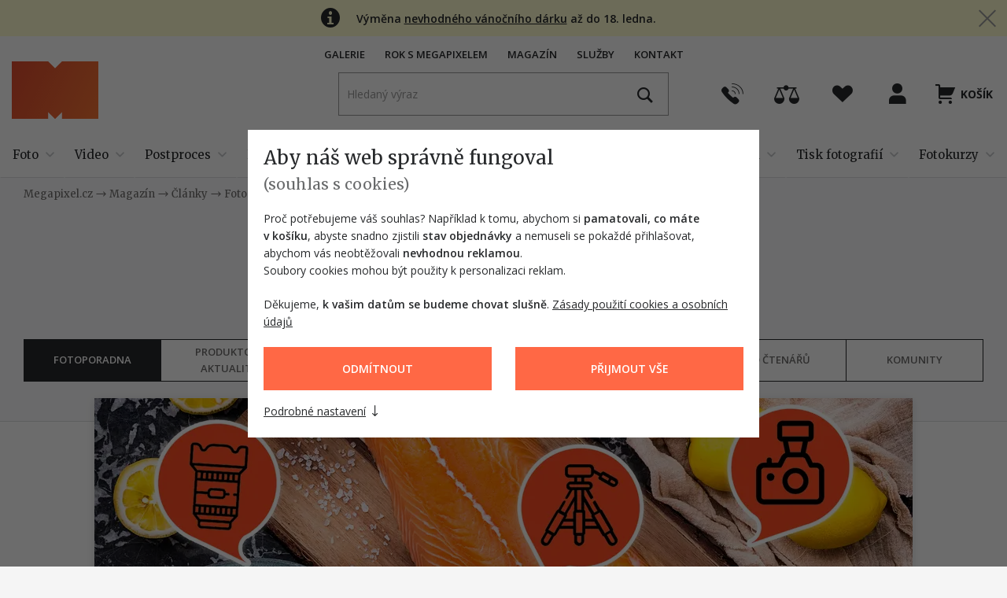

--- FILE ---
content_type: text/html; charset=utf-8
request_url: https://www.megapixel.cz/5-pomucek-ktere-vas-posunou-pri-fotografovani-jidla
body_size: 42760
content:

<!DOCTYPE html>
<html class="no-js disable-transition" lang="cs">
	<head>
			<meta charset="utf-8">

			<meta name="Author" content="PeckaDesign (www.peckadesign.cz)">

			<meta name="HandheldFriendly" content="True">
			<meta name="MobileOptimized" content="320">
			<meta name="viewport" content="width=device-width, initial-scale=1.0, minimum-scale=1.0, viewport-fit=cover">
			<meta name="format-detection" content="telephone=no">
			<meta http-equiv="X-UA-Compatible" content="IE=edge,chrome=1"><script type="text/javascript">(window.NREUM||(NREUM={})).init={ajax:{deny_list:["bam.nr-data.net"]},feature_flags:["soft_nav"]};(window.NREUM||(NREUM={})).loader_config={licenseKey:"63805a9a1f",applicationID:"461524140",browserID:"461524234"};;/*! For license information please see nr-loader-rum-1.303.0.min.js.LICENSE.txt */
(()=>{var e,t,r={122:(e,t,r)=>{"use strict";r.d(t,{a:()=>i});var n=r(944);function i(e,t){try{if(!e||"object"!=typeof e)return(0,n.R)(3);if(!t||"object"!=typeof t)return(0,n.R)(4);const r=Object.create(Object.getPrototypeOf(t),Object.getOwnPropertyDescriptors(t)),a=0===Object.keys(r).length?e:r;for(let o in a)if(void 0!==e[o])try{if(null===e[o]){r[o]=null;continue}Array.isArray(e[o])&&Array.isArray(t[o])?r[o]=Array.from(new Set([...e[o],...t[o]])):"object"==typeof e[o]&&"object"==typeof t[o]?r[o]=i(e[o],t[o]):r[o]=e[o]}catch(e){r[o]||(0,n.R)(1,e)}return r}catch(e){(0,n.R)(2,e)}}},154:(e,t,r)=>{"use strict";r.d(t,{OF:()=>c,RI:()=>i,WN:()=>u,bv:()=>a,gm:()=>o,mw:()=>s,sb:()=>d});var n=r(863);const i="undefined"!=typeof window&&!!window.document,a="undefined"!=typeof WorkerGlobalScope&&("undefined"!=typeof self&&self instanceof WorkerGlobalScope&&self.navigator instanceof WorkerNavigator||"undefined"!=typeof globalThis&&globalThis instanceof WorkerGlobalScope&&globalThis.navigator instanceof WorkerNavigator),o=i?window:"undefined"!=typeof WorkerGlobalScope&&("undefined"!=typeof self&&self instanceof WorkerGlobalScope&&self||"undefined"!=typeof globalThis&&globalThis instanceof WorkerGlobalScope&&globalThis),s=Boolean("hidden"===o?.document?.visibilityState),c=/iPad|iPhone|iPod/.test(o.navigator?.userAgent),d=c&&"undefined"==typeof SharedWorker,u=((()=>{const e=o.navigator?.userAgent?.match(/Firefox[/\s](\d+\.\d+)/);Array.isArray(e)&&e.length>=2&&e[1]})(),Date.now()-(0,n.t)())},163:(e,t,r)=>{"use strict";r.d(t,{j:()=>E});var n=r(384),i=r(741);var a=r(555);r(860).K7.genericEvents;const o="experimental.resources",s="register",c=e=>{if(!e||"string"!=typeof e)return!1;try{document.createDocumentFragment().querySelector(e)}catch{return!1}return!0};var d=r(614),u=r(944),l=r(122);const f="[data-nr-mask]",g=e=>(0,l.a)(e,(()=>{const e={feature_flags:[],experimental:{allow_registered_children:!1,resources:!1},mask_selector:"*",block_selector:"[data-nr-block]",mask_input_options:{color:!1,date:!1,"datetime-local":!1,email:!1,month:!1,number:!1,range:!1,search:!1,tel:!1,text:!1,time:!1,url:!1,week:!1,textarea:!1,select:!1,password:!0}};return{ajax:{deny_list:void 0,block_internal:!0,enabled:!0,autoStart:!0},api:{get allow_registered_children(){return e.feature_flags.includes(s)||e.experimental.allow_registered_children},set allow_registered_children(t){e.experimental.allow_registered_children=t},duplicate_registered_data:!1},browser_consent_mode:{enabled:!1},distributed_tracing:{enabled:void 0,exclude_newrelic_header:void 0,cors_use_newrelic_header:void 0,cors_use_tracecontext_headers:void 0,allowed_origins:void 0},get feature_flags(){return e.feature_flags},set feature_flags(t){e.feature_flags=t},generic_events:{enabled:!0,autoStart:!0},harvest:{interval:30},jserrors:{enabled:!0,autoStart:!0},logging:{enabled:!0,autoStart:!0},metrics:{enabled:!0,autoStart:!0},obfuscate:void 0,page_action:{enabled:!0},page_view_event:{enabled:!0,autoStart:!0},page_view_timing:{enabled:!0,autoStart:!0},performance:{capture_marks:!1,capture_measures:!1,capture_detail:!0,resources:{get enabled(){return e.feature_flags.includes(o)||e.experimental.resources},set enabled(t){e.experimental.resources=t},asset_types:[],first_party_domains:[],ignore_newrelic:!0}},privacy:{cookies_enabled:!0},proxy:{assets:void 0,beacon:void 0},session:{expiresMs:d.wk,inactiveMs:d.BB},session_replay:{autoStart:!0,enabled:!1,preload:!1,sampling_rate:10,error_sampling_rate:100,collect_fonts:!1,inline_images:!1,fix_stylesheets:!0,mask_all_inputs:!0,get mask_text_selector(){return e.mask_selector},set mask_text_selector(t){c(t)?e.mask_selector="".concat(t,",").concat(f):""===t||null===t?e.mask_selector=f:(0,u.R)(5,t)},get block_class(){return"nr-block"},get ignore_class(){return"nr-ignore"},get mask_text_class(){return"nr-mask"},get block_selector(){return e.block_selector},set block_selector(t){c(t)?e.block_selector+=",".concat(t):""!==t&&(0,u.R)(6,t)},get mask_input_options(){return e.mask_input_options},set mask_input_options(t){t&&"object"==typeof t?e.mask_input_options={...t,password:!0}:(0,u.R)(7,t)}},session_trace:{enabled:!0,autoStart:!0},soft_navigations:{enabled:!0,autoStart:!0},spa:{enabled:!0,autoStart:!0},ssl:void 0,user_actions:{enabled:!0,elementAttributes:["id","className","tagName","type"]}}})());var p=r(154),h=r(324);let m=0;const v={buildEnv:h.F3,distMethod:h.Xs,version:h.xv,originTime:p.WN},b={consented:!1},y={appMetadata:{},get consented(){return this.session?.state?.consent||b.consented},set consented(e){b.consented=e},customTransaction:void 0,denyList:void 0,disabled:!1,harvester:void 0,isolatedBacklog:!1,isRecording:!1,loaderType:void 0,maxBytes:3e4,obfuscator:void 0,onerror:void 0,ptid:void 0,releaseIds:{},session:void 0,timeKeeper:void 0,registeredEntities:[],jsAttributesMetadata:{bytes:0},get harvestCount(){return++m}},_=e=>{const t=(0,l.a)(e,y),r=Object.keys(v).reduce((e,t)=>(e[t]={value:v[t],writable:!1,configurable:!0,enumerable:!0},e),{});return Object.defineProperties(t,r)};var w=r(701);const x=e=>{const t=e.startsWith("http");e+="/",r.p=t?e:"https://"+e};var S=r(836),k=r(241);const R={accountID:void 0,trustKey:void 0,agentID:void 0,licenseKey:void 0,applicationID:void 0,xpid:void 0},A=e=>(0,l.a)(e,R),T=new Set;function E(e,t={},r,o){let{init:s,info:c,loader_config:d,runtime:u={},exposed:l=!0}=t;if(!c){const e=(0,n.pV)();s=e.init,c=e.info,d=e.loader_config}e.init=g(s||{}),e.loader_config=A(d||{}),c.jsAttributes??={},p.bv&&(c.jsAttributes.isWorker=!0),e.info=(0,a.D)(c);const f=e.init,h=[c.beacon,c.errorBeacon];T.has(e.agentIdentifier)||(f.proxy.assets&&(x(f.proxy.assets),h.push(f.proxy.assets)),f.proxy.beacon&&h.push(f.proxy.beacon),e.beacons=[...h],function(e){const t=(0,n.pV)();Object.getOwnPropertyNames(i.W.prototype).forEach(r=>{const n=i.W.prototype[r];if("function"!=typeof n||"constructor"===n)return;let a=t[r];e[r]&&!1!==e.exposed&&"micro-agent"!==e.runtime?.loaderType&&(t[r]=(...t)=>{const n=e[r](...t);return a?a(...t):n})})}(e),(0,n.US)("activatedFeatures",w.B),e.runSoftNavOverSpa&&=!0===f.soft_navigations.enabled&&f.feature_flags.includes("soft_nav")),u.denyList=[...f.ajax.deny_list||[],...f.ajax.block_internal?h:[]],u.ptid=e.agentIdentifier,u.loaderType=r,e.runtime=_(u),T.has(e.agentIdentifier)||(e.ee=S.ee.get(e.agentIdentifier),e.exposed=l,(0,k.W)({agentIdentifier:e.agentIdentifier,drained:!!w.B?.[e.agentIdentifier],type:"lifecycle",name:"initialize",feature:void 0,data:e.config})),T.add(e.agentIdentifier)}},234:(e,t,r)=>{"use strict";r.d(t,{W:()=>a});var n=r(836),i=r(687);class a{constructor(e,t){this.agentIdentifier=e,this.ee=n.ee.get(e),this.featureName=t,this.blocked=!1}deregisterDrain(){(0,i.x3)(this.agentIdentifier,this.featureName)}}},241:(e,t,r)=>{"use strict";r.d(t,{W:()=>a});var n=r(154);const i="newrelic";function a(e={}){try{n.gm.dispatchEvent(new CustomEvent(i,{detail:e}))}catch(e){}}},261:(e,t,r)=>{"use strict";r.d(t,{$9:()=>d,BL:()=>s,CH:()=>g,Dl:()=>_,Fw:()=>y,PA:()=>m,Pl:()=>n,Pv:()=>k,Tb:()=>l,U2:()=>a,V1:()=>S,Wb:()=>x,bt:()=>b,cD:()=>v,d3:()=>w,dT:()=>c,eY:()=>p,fF:()=>f,hG:()=>i,k6:()=>o,nb:()=>h,o5:()=>u});const n="api-",i="addPageAction",a="addToTrace",o="addRelease",s="finished",c="interaction",d="log",u="noticeError",l="pauseReplay",f="recordCustomEvent",g="recordReplay",p="register",h="setApplicationVersion",m="setCurrentRouteName",v="setCustomAttribute",b="setErrorHandler",y="setPageViewName",_="setUserId",w="start",x="wrapLogger",S="measure",k="consent"},289:(e,t,r)=>{"use strict";r.d(t,{GG:()=>a,Qr:()=>s,sB:()=>o});var n=r(878);function i(){return"undefined"==typeof document||"complete"===document.readyState}function a(e,t){if(i())return e();(0,n.sp)("load",e,t)}function o(e){if(i())return e();(0,n.DD)("DOMContentLoaded",e)}function s(e){if(i())return e();(0,n.sp)("popstate",e)}},324:(e,t,r)=>{"use strict";r.d(t,{F3:()=>i,Xs:()=>a,xv:()=>n});const n="1.303.0",i="PROD",a="CDN"},374:(e,t,r)=>{r.nc=(()=>{try{return document?.currentScript?.nonce}catch(e){}return""})()},384:(e,t,r)=>{"use strict";r.d(t,{NT:()=>o,US:()=>u,Zm:()=>s,bQ:()=>d,dV:()=>c,pV:()=>l});var n=r(154),i=r(863),a=r(910);const o={beacon:"bam.nr-data.net",errorBeacon:"bam.nr-data.net"};function s(){return n.gm.NREUM||(n.gm.NREUM={}),void 0===n.gm.newrelic&&(n.gm.newrelic=n.gm.NREUM),n.gm.NREUM}function c(){let e=s();return e.o||(e.o={ST:n.gm.setTimeout,SI:n.gm.setImmediate||n.gm.setInterval,CT:n.gm.clearTimeout,XHR:n.gm.XMLHttpRequest,REQ:n.gm.Request,EV:n.gm.Event,PR:n.gm.Promise,MO:n.gm.MutationObserver,FETCH:n.gm.fetch,WS:n.gm.WebSocket},(0,a.i)(...Object.values(e.o))),e}function d(e,t){let r=s();r.initializedAgents??={},t.initializedAt={ms:(0,i.t)(),date:new Date},r.initializedAgents[e]=t}function u(e,t){s()[e]=t}function l(){return function(){let e=s();const t=e.info||{};e.info={beacon:o.beacon,errorBeacon:o.errorBeacon,...t}}(),function(){let e=s();const t=e.init||{};e.init={...t}}(),c(),function(){let e=s();const t=e.loader_config||{};e.loader_config={...t}}(),s()}},389:(e,t,r)=>{"use strict";function n(e,t=500,r={}){const n=r?.leading||!1;let i;return(...r)=>{n&&void 0===i&&(e.apply(this,r),i=setTimeout(()=>{i=clearTimeout(i)},t)),n||(clearTimeout(i),i=setTimeout(()=>{e.apply(this,r)},t))}}function i(e){let t=!1;return(...r)=>{t||(t=!0,e.apply(this,r))}}r.d(t,{J:()=>i,s:()=>n})},555:(e,t,r)=>{"use strict";r.d(t,{D:()=>s,f:()=>o});var n=r(384),i=r(122);const a={beacon:n.NT.beacon,errorBeacon:n.NT.errorBeacon,licenseKey:void 0,applicationID:void 0,sa:void 0,queueTime:void 0,applicationTime:void 0,ttGuid:void 0,user:void 0,account:void 0,product:void 0,extra:void 0,jsAttributes:{},userAttributes:void 0,atts:void 0,transactionName:void 0,tNamePlain:void 0};function o(e){try{return!!e.licenseKey&&!!e.errorBeacon&&!!e.applicationID}catch(e){return!1}}const s=e=>(0,i.a)(e,a)},566:(e,t,r)=>{"use strict";r.d(t,{LA:()=>s,bz:()=>o});var n=r(154);const i="xxxxxxxx-xxxx-4xxx-yxxx-xxxxxxxxxxxx";function a(e,t){return e?15&e[t]:16*Math.random()|0}function o(){const e=n.gm?.crypto||n.gm?.msCrypto;let t,r=0;return e&&e.getRandomValues&&(t=e.getRandomValues(new Uint8Array(30))),i.split("").map(e=>"x"===e?a(t,r++).toString(16):"y"===e?(3&a()|8).toString(16):e).join("")}function s(e){const t=n.gm?.crypto||n.gm?.msCrypto;let r,i=0;t&&t.getRandomValues&&(r=t.getRandomValues(new Uint8Array(e)));const o=[];for(var s=0;s<e;s++)o.push(a(r,i++).toString(16));return o.join("")}},606:(e,t,r)=>{"use strict";r.d(t,{i:()=>a});var n=r(908);a.on=o;var i=a.handlers={};function a(e,t,r,a){o(a||n.d,i,e,t,r)}function o(e,t,r,i,a){a||(a="feature"),e||(e=n.d);var o=t[a]=t[a]||{};(o[r]=o[r]||[]).push([e,i])}},607:(e,t,r)=>{"use strict";r.d(t,{W:()=>n});const n=(0,r(566).bz)()},614:(e,t,r)=>{"use strict";r.d(t,{BB:()=>o,H3:()=>n,g:()=>d,iL:()=>c,tS:()=>s,uh:()=>i,wk:()=>a});const n="NRBA",i="SESSION",a=144e5,o=18e5,s={STARTED:"session-started",PAUSE:"session-pause",RESET:"session-reset",RESUME:"session-resume",UPDATE:"session-update"},c={SAME_TAB:"same-tab",CROSS_TAB:"cross-tab"},d={OFF:0,FULL:1,ERROR:2}},630:(e,t,r)=>{"use strict";r.d(t,{T:()=>n});const n=r(860).K7.pageViewEvent},646:(e,t,r)=>{"use strict";r.d(t,{y:()=>n});class n{constructor(e){this.contextId=e}}},687:(e,t,r)=>{"use strict";r.d(t,{Ak:()=>d,Ze:()=>f,x3:()=>u});var n=r(241),i=r(836),a=r(606),o=r(860),s=r(646);const c={};function d(e,t){const r={staged:!1,priority:o.P3[t]||0};l(e),c[e].get(t)||c[e].set(t,r)}function u(e,t){e&&c[e]&&(c[e].get(t)&&c[e].delete(t),p(e,t,!1),c[e].size&&g(e))}function l(e){if(!e)throw new Error("agentIdentifier required");c[e]||(c[e]=new Map)}function f(e="",t="feature",r=!1){if(l(e),!e||!c[e].get(t)||r)return p(e,t);c[e].get(t).staged=!0,g(e)}function g(e){const t=Array.from(c[e]);t.every(([e,t])=>t.staged)&&(t.sort((e,t)=>e[1].priority-t[1].priority),t.forEach(([t])=>{c[e].delete(t),p(e,t)}))}function p(e,t,r=!0){const o=e?i.ee.get(e):i.ee,c=a.i.handlers;if(!o.aborted&&o.backlog&&c){if((0,n.W)({agentIdentifier:e,type:"lifecycle",name:"drain",feature:t}),r){const e=o.backlog[t],r=c[t];if(r){for(let t=0;e&&t<e.length;++t)h(e[t],r);Object.entries(r).forEach(([e,t])=>{Object.values(t||{}).forEach(t=>{t[0]?.on&&t[0]?.context()instanceof s.y&&t[0].on(e,t[1])})})}}o.isolatedBacklog||delete c[t],o.backlog[t]=null,o.emit("drain-"+t,[])}}function h(e,t){var r=e[1];Object.values(t[r]||{}).forEach(t=>{var r=e[0];if(t[0]===r){var n=t[1],i=e[3],a=e[2];n.apply(i,a)}})}},699:(e,t,r)=>{"use strict";r.d(t,{It:()=>a,KC:()=>s,No:()=>i,qh:()=>o});var n=r(860);const i=16e3,a=1e6,o="SESSION_ERROR",s={[n.K7.logging]:!0,[n.K7.genericEvents]:!1,[n.K7.jserrors]:!1,[n.K7.ajax]:!1}},701:(e,t,r)=>{"use strict";r.d(t,{B:()=>a,t:()=>o});var n=r(241);const i=new Set,a={};function o(e,t){const r=t.agentIdentifier;a[r]??={},e&&"object"==typeof e&&(i.has(r)||(t.ee.emit("rumresp",[e]),a[r]=e,i.add(r),(0,n.W)({agentIdentifier:r,loaded:!0,drained:!0,type:"lifecycle",name:"load",feature:void 0,data:e})))}},741:(e,t,r)=>{"use strict";r.d(t,{W:()=>a});var n=r(944),i=r(261);class a{#e(e,...t){if(this[e]!==a.prototype[e])return this[e](...t);(0,n.R)(35,e)}addPageAction(e,t){return this.#e(i.hG,e,t)}register(e){return this.#e(i.eY,e)}recordCustomEvent(e,t){return this.#e(i.fF,e,t)}setPageViewName(e,t){return this.#e(i.Fw,e,t)}setCustomAttribute(e,t,r){return this.#e(i.cD,e,t,r)}noticeError(e,t){return this.#e(i.o5,e,t)}setUserId(e){return this.#e(i.Dl,e)}setApplicationVersion(e){return this.#e(i.nb,e)}setErrorHandler(e){return this.#e(i.bt,e)}addRelease(e,t){return this.#e(i.k6,e,t)}log(e,t){return this.#e(i.$9,e,t)}start(){return this.#e(i.d3)}finished(e){return this.#e(i.BL,e)}recordReplay(){return this.#e(i.CH)}pauseReplay(){return this.#e(i.Tb)}addToTrace(e){return this.#e(i.U2,e)}setCurrentRouteName(e){return this.#e(i.PA,e)}interaction(e){return this.#e(i.dT,e)}wrapLogger(e,t,r){return this.#e(i.Wb,e,t,r)}measure(e,t){return this.#e(i.V1,e,t)}consent(e){return this.#e(i.Pv,e)}}},773:(e,t,r)=>{"use strict";r.d(t,{z_:()=>a,XG:()=>s,TZ:()=>n,rs:()=>i,xV:()=>o});r(154),r(566),r(384);const n=r(860).K7.metrics,i="sm",a="cm",o="storeSupportabilityMetrics",s="storeEventMetrics"},782:(e,t,r)=>{"use strict";r.d(t,{T:()=>n});const n=r(860).K7.pageViewTiming},836:(e,t,r)=>{"use strict";r.d(t,{P:()=>s,ee:()=>c});var n=r(384),i=r(990),a=r(646),o=r(607);const s="nr@context:".concat(o.W),c=function e(t,r){var n={},o={},u={},l=!1;try{l=16===r.length&&d.initializedAgents?.[r]?.runtime.isolatedBacklog}catch(e){}var f={on:p,addEventListener:p,removeEventListener:function(e,t){var r=n[e];if(!r)return;for(var i=0;i<r.length;i++)r[i]===t&&r.splice(i,1)},emit:function(e,r,n,i,a){!1!==a&&(a=!0);if(c.aborted&&!i)return;t&&a&&t.emit(e,r,n);var s=g(n);h(e).forEach(e=>{e.apply(s,r)});var d=v()[o[e]];d&&d.push([f,e,r,s]);return s},get:m,listeners:h,context:g,buffer:function(e,t){const r=v();if(t=t||"feature",f.aborted)return;Object.entries(e||{}).forEach(([e,n])=>{o[n]=t,t in r||(r[t]=[])})},abort:function(){f._aborted=!0,Object.keys(f.backlog).forEach(e=>{delete f.backlog[e]})},isBuffering:function(e){return!!v()[o[e]]},debugId:r,backlog:l?{}:t&&"object"==typeof t.backlog?t.backlog:{},isolatedBacklog:l};return Object.defineProperty(f,"aborted",{get:()=>{let e=f._aborted||!1;return e||(t&&(e=t.aborted),e)}}),f;function g(e){return e&&e instanceof a.y?e:e?(0,i.I)(e,s,()=>new a.y(s)):new a.y(s)}function p(e,t){n[e]=h(e).concat(t)}function h(e){return n[e]||[]}function m(t){return u[t]=u[t]||e(f,t)}function v(){return f.backlog}}(void 0,"globalEE"),d=(0,n.Zm)();d.ee||(d.ee=c)},843:(e,t,r)=>{"use strict";r.d(t,{u:()=>i});var n=r(878);function i(e,t=!1,r,i){(0,n.DD)("visibilitychange",function(){if(t)return void("hidden"===document.visibilityState&&e());e(document.visibilityState)},r,i)}},860:(e,t,r)=>{"use strict";r.d(t,{$J:()=>u,K7:()=>c,P3:()=>d,XX:()=>i,Yy:()=>s,df:()=>a,qY:()=>n,v4:()=>o});const n="events",i="jserrors",a="browser/blobs",o="rum",s="browser/logs",c={ajax:"ajax",genericEvents:"generic_events",jserrors:i,logging:"logging",metrics:"metrics",pageAction:"page_action",pageViewEvent:"page_view_event",pageViewTiming:"page_view_timing",sessionReplay:"session_replay",sessionTrace:"session_trace",softNav:"soft_navigations",spa:"spa"},d={[c.pageViewEvent]:1,[c.pageViewTiming]:2,[c.metrics]:3,[c.jserrors]:4,[c.spa]:5,[c.ajax]:6,[c.sessionTrace]:7,[c.softNav]:8,[c.sessionReplay]:9,[c.logging]:10,[c.genericEvents]:11},u={[c.pageViewEvent]:o,[c.pageViewTiming]:n,[c.ajax]:n,[c.spa]:n,[c.softNav]:n,[c.metrics]:i,[c.jserrors]:i,[c.sessionTrace]:a,[c.sessionReplay]:a,[c.logging]:s,[c.genericEvents]:"ins"}},863:(e,t,r)=>{"use strict";function n(){return Math.floor(performance.now())}r.d(t,{t:()=>n})},878:(e,t,r)=>{"use strict";function n(e,t){return{capture:e,passive:!1,signal:t}}function i(e,t,r=!1,i){window.addEventListener(e,t,n(r,i))}function a(e,t,r=!1,i){document.addEventListener(e,t,n(r,i))}r.d(t,{DD:()=>a,jT:()=>n,sp:()=>i})},908:(e,t,r)=>{"use strict";r.d(t,{d:()=>n,p:()=>i});var n=r(836).ee.get("handle");function i(e,t,r,i,a){a?(a.buffer([e],i),a.emit(e,t,r)):(n.buffer([e],i),n.emit(e,t,r))}},910:(e,t,r)=>{"use strict";r.d(t,{i:()=>a});var n=r(944);const i=new Map;function a(...e){return e.every(e=>{if(i.has(e))return i.get(e);const t="function"==typeof e&&e.toString().includes("[native code]");return t||(0,n.R)(64,e?.name||e?.toString()),i.set(e,t),t})}},944:(e,t,r)=>{"use strict";r.d(t,{R:()=>i});var n=r(241);function i(e,t){"function"==typeof console.debug&&(console.debug("New Relic Warning: https://github.com/newrelic/newrelic-browser-agent/blob/main/docs/warning-codes.md#".concat(e),t),(0,n.W)({agentIdentifier:null,drained:null,type:"data",name:"warn",feature:"warn",data:{code:e,secondary:t}}))}},990:(e,t,r)=>{"use strict";r.d(t,{I:()=>i});var n=Object.prototype.hasOwnProperty;function i(e,t,r){if(n.call(e,t))return e[t];var i=r();if(Object.defineProperty&&Object.keys)try{return Object.defineProperty(e,t,{value:i,writable:!0,enumerable:!1}),i}catch(e){}return e[t]=i,i}}},n={};function i(e){var t=n[e];if(void 0!==t)return t.exports;var a=n[e]={exports:{}};return r[e](a,a.exports,i),a.exports}i.m=r,i.d=(e,t)=>{for(var r in t)i.o(t,r)&&!i.o(e,r)&&Object.defineProperty(e,r,{enumerable:!0,get:t[r]})},i.f={},i.e=e=>Promise.all(Object.keys(i.f).reduce((t,r)=>(i.f[r](e,t),t),[])),i.u=e=>"nr-rum-1.303.0.min.js",i.o=(e,t)=>Object.prototype.hasOwnProperty.call(e,t),e={},t="NRBA-1.303.0.PROD:",i.l=(r,n,a,o)=>{if(e[r])e[r].push(n);else{var s,c;if(void 0!==a)for(var d=document.getElementsByTagName("script"),u=0;u<d.length;u++){var l=d[u];if(l.getAttribute("src")==r||l.getAttribute("data-webpack")==t+a){s=l;break}}if(!s){c=!0;var f={296:"sha512-DjFbtykbDCyUDGsp+l/dYhH0LhW/Jv9sDnc+aleTRmpV1ZRfyOeip4Sv4USz3Fk0DZCWshsM7d24cTr9Xf3L/A=="};(s=document.createElement("script")).charset="utf-8",i.nc&&s.setAttribute("nonce",i.nc),s.setAttribute("data-webpack",t+a),s.src=r,0!==s.src.indexOf(window.location.origin+"/")&&(s.crossOrigin="anonymous"),f[o]&&(s.integrity=f[o])}e[r]=[n];var g=(t,n)=>{s.onerror=s.onload=null,clearTimeout(p);var i=e[r];if(delete e[r],s.parentNode&&s.parentNode.removeChild(s),i&&i.forEach(e=>e(n)),t)return t(n)},p=setTimeout(g.bind(null,void 0,{type:"timeout",target:s}),12e4);s.onerror=g.bind(null,s.onerror),s.onload=g.bind(null,s.onload),c&&document.head.appendChild(s)}},i.r=e=>{"undefined"!=typeof Symbol&&Symbol.toStringTag&&Object.defineProperty(e,Symbol.toStringTag,{value:"Module"}),Object.defineProperty(e,"__esModule",{value:!0})},i.p="https://js-agent.newrelic.com/",(()=>{var e={374:0,840:0};i.f.j=(t,r)=>{var n=i.o(e,t)?e[t]:void 0;if(0!==n)if(n)r.push(n[2]);else{var a=new Promise((r,i)=>n=e[t]=[r,i]);r.push(n[2]=a);var o=i.p+i.u(t),s=new Error;i.l(o,r=>{if(i.o(e,t)&&(0!==(n=e[t])&&(e[t]=void 0),n)){var a=r&&("load"===r.type?"missing":r.type),o=r&&r.target&&r.target.src;s.message="Loading chunk "+t+" failed.\n("+a+": "+o+")",s.name="ChunkLoadError",s.type=a,s.request=o,n[1](s)}},"chunk-"+t,t)}};var t=(t,r)=>{var n,a,[o,s,c]=r,d=0;if(o.some(t=>0!==e[t])){for(n in s)i.o(s,n)&&(i.m[n]=s[n]);if(c)c(i)}for(t&&t(r);d<o.length;d++)a=o[d],i.o(e,a)&&e[a]&&e[a][0](),e[a]=0},r=self["webpackChunk:NRBA-1.303.0.PROD"]=self["webpackChunk:NRBA-1.303.0.PROD"]||[];r.forEach(t.bind(null,0)),r.push=t.bind(null,r.push.bind(r))})(),(()=>{"use strict";i(374);var e=i(566),t=i(741);class r extends t.W{agentIdentifier=(0,e.LA)(16)}var n=i(860);const a=Object.values(n.K7);var o=i(163);var s=i(908),c=i(863),d=i(261),u=i(241),l=i(944),f=i(701),g=i(773);function p(e,t,i,a){const o=a||i;!o||o[e]&&o[e]!==r.prototype[e]||(o[e]=function(){(0,s.p)(g.xV,["API/"+e+"/called"],void 0,n.K7.metrics,i.ee),(0,u.W)({agentIdentifier:i.agentIdentifier,drained:!!f.B?.[i.agentIdentifier],type:"data",name:"api",feature:d.Pl+e,data:{}});try{return t.apply(this,arguments)}catch(e){(0,l.R)(23,e)}})}function h(e,t,r,n,i){const a=e.info;null===r?delete a.jsAttributes[t]:a.jsAttributes[t]=r,(i||null===r)&&(0,s.p)(d.Pl+n,[(0,c.t)(),t,r],void 0,"session",e.ee)}var m=i(687),v=i(234),b=i(289),y=i(154),_=i(384);const w=e=>y.RI&&!0===e?.privacy.cookies_enabled;function x(e){return!!(0,_.dV)().o.MO&&w(e)&&!0===e?.session_trace.enabled}var S=i(389),k=i(699);class R extends v.W{constructor(e,t){super(e.agentIdentifier,t),this.agentRef=e,this.abortHandler=void 0,this.featAggregate=void 0,this.loadedSuccessfully=void 0,this.onAggregateImported=new Promise(e=>{this.loadedSuccessfully=e}),this.deferred=Promise.resolve(),!1===e.init[this.featureName].autoStart?this.deferred=new Promise((t,r)=>{this.ee.on("manual-start-all",(0,S.J)(()=>{(0,m.Ak)(e.agentIdentifier,this.featureName),t()}))}):(0,m.Ak)(e.agentIdentifier,t)}importAggregator(e,t,r={}){if(this.featAggregate)return;const n=async()=>{let n;await this.deferred;try{if(w(e.init)){const{setupAgentSession:t}=await i.e(296).then(i.bind(i,305));n=t(e)}}catch(e){(0,l.R)(20,e),this.ee.emit("internal-error",[e]),(0,s.p)(k.qh,[e],void 0,this.featureName,this.ee)}try{if(!this.#t(this.featureName,n,e.init))return(0,m.Ze)(this.agentIdentifier,this.featureName),void this.loadedSuccessfully(!1);const{Aggregate:i}=await t();this.featAggregate=new i(e,r),e.runtime.harvester.initializedAggregates.push(this.featAggregate),this.loadedSuccessfully(!0)}catch(e){(0,l.R)(34,e),this.abortHandler?.(),(0,m.Ze)(this.agentIdentifier,this.featureName,!0),this.loadedSuccessfully(!1),this.ee&&this.ee.abort()}};y.RI?(0,b.GG)(()=>n(),!0):n()}#t(e,t,r){if(this.blocked)return!1;switch(e){case n.K7.sessionReplay:return x(r)&&!!t;case n.K7.sessionTrace:return!!t;default:return!0}}}var A=i(630),T=i(614);class E extends R{static featureName=A.T;constructor(e){var t;super(e,A.T),this.setupInspectionEvents(e.agentIdentifier),t=e,p(d.Fw,function(e,r){"string"==typeof e&&("/"!==e.charAt(0)&&(e="/"+e),t.runtime.customTransaction=(r||"http://custom.transaction")+e,(0,s.p)(d.Pl+d.Fw,[(0,c.t)()],void 0,void 0,t.ee))},t),this.importAggregator(e,()=>i.e(296).then(i.bind(i,108)))}setupInspectionEvents(e){const t=(t,r)=>{t&&(0,u.W)({agentIdentifier:e,timeStamp:t.timeStamp,loaded:"complete"===t.target.readyState,type:"window",name:r,data:t.target.location+""})};(0,b.sB)(e=>{t(e,"DOMContentLoaded")}),(0,b.GG)(e=>{t(e,"load")}),(0,b.Qr)(e=>{t(e,"navigate")}),this.ee.on(T.tS.UPDATE,(t,r)=>{(0,u.W)({agentIdentifier:e,type:"lifecycle",name:"session",data:r})})}}var N=i(843),j=i(878),I=i(782);class P extends R{static featureName=I.T;constructor(e){super(e,I.T),y.RI&&((0,N.u)(()=>(0,s.p)("docHidden",[(0,c.t)()],void 0,I.T,this.ee),!0),(0,j.sp)("pagehide",()=>(0,s.p)("winPagehide",[(0,c.t)()],void 0,I.T,this.ee)),this.importAggregator(e,()=>i.e(296).then(i.bind(i,350))))}}class O extends R{static featureName=g.TZ;constructor(e){super(e,g.TZ),y.RI&&document.addEventListener("securitypolicyviolation",e=>{(0,s.p)(g.xV,["Generic/CSPViolation/Detected"],void 0,this.featureName,this.ee)}),this.importAggregator(e,()=>i.e(296).then(i.bind(i,623)))}}new class extends r{constructor(e){var t;(super(),y.gm)?(this.features={},(0,_.bQ)(this.agentIdentifier,this),this.desiredFeatures=new Set(e.features||[]),this.desiredFeatures.add(E),this.runSoftNavOverSpa=[...this.desiredFeatures].some(e=>e.featureName===n.K7.softNav),(0,o.j)(this,e,e.loaderType||"agent"),t=this,p(d.cD,function(e,r,n=!1){if("string"==typeof e){if(["string","number","boolean"].includes(typeof r)||null===r)return h(t,e,r,d.cD,n);(0,l.R)(40,typeof r)}else(0,l.R)(39,typeof e)},t),function(e){p(d.Dl,function(t){if("string"==typeof t||null===t)return h(e,"enduser.id",t,d.Dl,!0);(0,l.R)(41,typeof t)},e)}(this),function(e){p(d.nb,function(t){if("string"==typeof t||null===t)return h(e,"application.version",t,d.nb,!1);(0,l.R)(42,typeof t)},e)}(this),function(e){p(d.d3,function(){e.ee.emit("manual-start-all")},e)}(this),function(e){p(d.Pv,function(t=!0){if("boolean"==typeof t){if((0,s.p)(d.Pl+d.Pv,[t],void 0,"session",e.ee),e.runtime.consented=t,t){const t=e.features.page_view_event;t.onAggregateImported.then(e=>{const r=t.featAggregate;e&&!r.sentRum&&r.sendRum()})}}else(0,l.R)(65,typeof t)},e)}(this),this.run()):(0,l.R)(21)}get config(){return{info:this.info,init:this.init,loader_config:this.loader_config,runtime:this.runtime}}get api(){return this}run(){try{const e=function(e){const t={};return a.forEach(r=>{t[r]=!!e[r]?.enabled}),t}(this.init),t=[...this.desiredFeatures];t.sort((e,t)=>n.P3[e.featureName]-n.P3[t.featureName]),t.forEach(t=>{if(!e[t.featureName]&&t.featureName!==n.K7.pageViewEvent)return;if(this.runSoftNavOverSpa&&t.featureName===n.K7.spa)return;if(!this.runSoftNavOverSpa&&t.featureName===n.K7.softNav)return;const r=function(e){switch(e){case n.K7.ajax:return[n.K7.jserrors];case n.K7.sessionTrace:return[n.K7.ajax,n.K7.pageViewEvent];case n.K7.sessionReplay:return[n.K7.sessionTrace];case n.K7.pageViewTiming:return[n.K7.pageViewEvent];default:return[]}}(t.featureName).filter(e=>!(e in this.features));r.length>0&&(0,l.R)(36,{targetFeature:t.featureName,missingDependencies:r}),this.features[t.featureName]=new t(this)})}catch(e){(0,l.R)(22,e);for(const e in this.features)this.features[e].abortHandler?.();const t=(0,_.Zm)();delete t.initializedAgents[this.agentIdentifier]?.features,delete this.sharedAggregator;return t.ee.get(this.agentIdentifier).abort(),!1}}}({features:[E,P,O],loaderType:"lite"})})()})();</script>

			<title id="snippet--title">5 pomůcek pro lepší fotografování jídla | 📸 Megapixel</title>

<script type="text/plain" data-cookie-consent="marketing">
	var MeiroEventsProxy = { trackStack: [], track: function (name, data) { if (typeof MeiroEvents !== "undefined") { MeiroEvents.track(name, data); } else { this.trackStack.push({ name: name, data: data }); } }, trackPremiumBrand: function (brandId) { this.track("customEvent", {'action': "premium_brand_click",'custom_payload': {'parameter_value_id_pd': brandId},'ip': "18.225.11.232"}); }, trackBannerClick: function (bannerId, campaignId, positionId, destination) { this.track("customEvent", {'action': "banner_click",'custom_payload': {'banner_id_pd': bannerId,'banner_campaign_id_pd': campaignId,'banner_position_id_pd': positionId,'destination_url': destination},'ip': "18.225.11.232"}); } }; var domain = "me.megapixel.cz"; var script = document.createElement("script"); var meiroOnloadCallback = function() { while (MeiroEventsProxy.trackStack.length > 0) { let trackData = MeiroEventsProxy.trackStack.shift(); MeiroEvents.track(trackData.name, trackData.data); } }; if ('IntersectionObserver' in window) { document.addEventListener("DOMContentLoaded", function () { var premiumBrands = document.querySelectorAll('[data-jsPremiumBrand]'); for (var i = 0; i < premiumBrands.length; i++) { premiumBrands[i].addEventListener('click', function (e) { var premiumBrandId = this.getAttribute('data-jsPremiumBrand'); MeiroEventsProxy.trackPremiumBrand(parseInt(premiumBrandId)); }); } }); } script.onload = function() { MeiroEvents.init(domain); MeiroEvents.track("pageView", {'custom_payload': {'main_id_pd': 153244,'main_entity_name_pd': "article",'breadcrumb': "Magaz\u00edn\/\u010cl\u00e1nky\/Fotoporadna\/5 pom\u016fcek pro lep\u0161\u00ed fotografov\u00e1n\u00ed j\u00eddla",'ip': "18.225.11.232",'cookieConsent': {'necessary': true,'marketing': null,'statistic': null},'event_id': "1f407a06-8b75-4307-aec7-e7da2b4b43e2",'fb_event_name': "PageView"}}); if (document.readyState === "complete") { meiroOnloadCallback(); } else { window.addEventListener("load", meiroOnloadCallback); } }; script.src = "//sdk." + domain; script.async = true; document.head.appendChild(script);
</script>

			<link rel="dns-prefetch" href="https://www.google-analytics.com">
			<link rel="dns-prefetch" href="https://www.googletagmanager.com">
			<link rel="dns-prefetch" href="https://c.imedia.cz">
			<link rel="dns-prefetch" href="https://cdn.magapixel.cz">

			<link rel="preload" href="/webfonts/megapixel2020.woff2?v250922" as="font" type="font/woff2" crossorigin="anonymous"> 
			<link rel="preconnect" href="https://fonts.googleapis.com">
			<link rel="preconnect" href="https://fonts.gstatic.com" crossorigin>

			<script type="text/javascript">document.documentElement.className = document.documentElement.className.replace('no-js', 'js');</script>
			<script>var Nette = { noInit: true };</script>
			<script type="text/javascript" src="/js/modernizr.js?version=536749b00facc135f5430706fcfbf248a74dcf74"></script>
			<script type="text/javascript" src="/js/app.js?version=0dcab7a8cdd36845b185c797562be168570fbdc0" async defer></script>

			<link rel="stylesheet" rel="preload" type="text/css" as="style" href="/styles/styles.css?version=c660cc3274bf29d4b96e6c6bf292228e9a5ac74b" media="screen">
			<link rel="stylesheet" type="text/css" href="/styles/print.css?version=3b33f4962313248d9e4b1e5e66a633abb5f101b5" media="none" onload="if (media !== 'print') media='print'">
			<noscript>
				<link rel="stylesheet" type="text/css" href="/styles/print.css?version=3b33f4962313248d9e4b1e5e66a633abb5f101b5" media="print">
			</noscript>

			<link rel="preconnect" href="https://placehold.co/" crossorigin>

			<link href="https://fonts.googleapis.com/css2?family=Merriweather:wght@400;700&family=Open+Sans:wght@300..800&display=swap" rel="stylesheet">

			<link rel="apple-touch-icon" sizes="180x180" href="/img/icon/apple-touch-icon.png?version=d59d8b71fd0f2a23f2bc07e919fcae9601b7abf2">
			<link rel="icon" type="image/png" sizes="32x32" href="/img/icon/favicon-32x32.png?version=eca8f9d883a74d1858ba0b95ad06ebcfb8c5c50b">
			<link rel="icon" type="image/png" sizes="16x16" href="/img/icon/favicon-16x16.png?version=bb7bb683d58f990ddc0552259c78a35d54547382">
			<link rel="manifest" href="/img/icon/site.webmanifest?version=8505c780e4cb888cdd03aa10d9d8a3eb133c89e8">
			<link rel="mask-icon" href="/img/icon/safari-pinned-tab.svg?version=fc7578d1aacf4f9d47f00a78587f52a7a8a1376a" color="#f5673c">
			<link rel="shortcut icon" href="/img/icon/favicon.ico?version=3e2b18aad03587fc0c72713fb8b1d3bbe79b8729">
			<link rel="canonical" href="https://www.megapixel.cz/5-pomucek-ktere-vas-posunou-pri-fotografovani-jidla">
			<meta name="apple-mobile-web-app-title" content="Megapixel">
			<meta name="application-name" content="Megapixel">
			<meta name="msapplication-TileColor" content="#ffffff">
			<meta name="msapplication-config" content="/img/icon/browserconfig.xml?version=52c0aa97919060208f4248e73af251bd8c578a25">
			<meta name="theme-color" content="#ffffff">

				<meta name="description" content="Vyzkoušejte pět doplňků, které se hodí pro fotografování jídla, a posuňte svou tvorbu o několik úrovní výše." />
				<meta name="twitter:title" content="5 pomůcek pro lepší fotografování jídla | 📸 Megapixel" />

				<meta property="og:locale" content="cs_CZ" />
				<meta property="fb:app_id" content="506786656074132" />
				<meta property="og:type" content="article" />
				<meta property="og:url" content="https://www.megapixel.cz/5-pomucek-ktere-vas-posunou-pri-fotografovani-jidla" />
				<meta property="og:image" content="https://cdn.megapixel.cz/images/og-image-w1200h630/9/416859.webp?v=1704375656" />
				<meta property="twitter:image" content="https://cdn.megapixel.cz/images/og-image-w1200h630/9/416859.webp?v=1704375656" />
				<meta property="og:description" content="Vyzkoušejte pět doplňků, které se hodí pro fotografování jídla, a posuňte svou tvorbu o několik úrovní výše." />
				<meta property="twitter:card" content="summary" />
				<meta property="twitter:site" content="@Megapixelcz" />
				<meta property="twitter:description" content="Vyzkoušejte pět doplňků, které se hodí pro fotografování jídla, a posuňte svou tvorbu o několik úrovní výše." />
				<meta property="og:title" content="5 pomůcek pro lepší fotografování jídla | 📸 Megapixel" />
				<meta property="article:published_time" content="2024-01-22T12:56:42+0100" />
	</head>
	<body>
<div class="warning-bar l-in-box l-in-box--no-padding u-hidden@print">
	<div class="message message--icon message--info u-d-f u-jc-c">
		<i class="icon icon-info" aria-hidden="true"></i>
		<div class="warning-bar__inner">
			<p>Výměna <a href="/mel-jezisek-nestastnou-ruku-pri-vyberu-zbozi-muzete-do-18-ledna-vymenit">nevhodného vánočního dárku</a> až do 18. ledna.</p>

		</div>
	</div>
	<p class="warning-bar__close">
		<a href="#" class="remove js-click-set-cookie js-warning-bar"
			data-cookie-name="infoBarClosedfa1523"
			data-cookie-expiration="1"
		>
			<i class="icon icon-cross-thin" aria-hidden="true"></i>
			<span class="sr-only">Zavřít</span>
		</a>
	</p>
</div>


		<div id="page-wrap">
			<div id="snippet--datalayer">

<div id="snippet-datalayer-dataLayer">
<script type="text/javascript">
	var dataLayer = dataLayer || [];

		function gtag(){ dataLayer.push(arguments); }
		gtag('consent', "default", {"analytics_storage":"denied","ad_personalization":"denied","ad_storage":"denied","ad_user_data":"denied","functionality_storage":"granted","wait_for_update":5000});


		var push = {"analytics_storage":"denied","ad_personalization":"denied","ad_storage":"denied","ad_user_data":"denied","functionality_storage":"granted"};


		dataLayer.push(push);

		var push = {"pageType":"content","visitorLoginState":"anonymous","userIP":"18.225.11.232","pageCategory":["Magaz\u00edn","\u010cl\u00e1nky","Fotoporadna","5 pom\u016fcek pro lep\u0161\u00ed fotografov\u00e1n\u00ed j\u00eddla"],"articleId":153244,"author":"Martin Luke\u0161","articleDate":"1705924602000","event_id":"a3b23634-58ea-47bb-84a2-ec03a27087c0"};
			var d = new Date(1705924602000);
			push['articleDate'] = d;


		dataLayer.push(push);

		var push = {"event":"article_view","ecommerce":{"items":[]}};


		dataLayer.push(push);
</script>
</div>

<!-- Google Tag Manager -->
<noscript>
	<iframe src="//www.googletagmanager.com/ns.html?id=GTM-WLT4QM" height="0" width="0"
			style="display:none;visibility:hidden">
	</iframe>
</noscript>
<script>
	(function (w, d, s, l, i) {
		w[l] = w[l] || [];
		w[l].push({
			'gtm.start': new Date().getTime(), event: 'gtm.js'
		});
		var f = d.getElementsByTagName(s)[0], j = d.createElement(s), dl = l != 'dataLayer' ? '&l=' + l : '';
		j.async = true;
		j.src = '//www.googletagmanager.com/gtm.js?id=' + i + dl;
		f.parentNode.insertBefore(j, f);
	})(window, document, 'script', 'dataLayer', "GTM-WLT4QM");
</script>
			</div>

	<p class="nav-skip">
		<a href="#main" accesskey="2" title="Přejít k obsahu (Klávesová zkratka: Alt + 2)">Přejít k obsahu</a>
		<span class="u-hidden">|</span>
		<a href="#main-menu">Přejít k hlavnímu menu</a>
		<span class="u-hidden">|</span>
		<a href="#search-box">Přejít k vyhledávání</a>
	</p>


	<header class="header" role="banner" aria-label="Logo">
		<div class="l-in-box header__l-in-box">
			<p class="header__logo">
				<a href="/"
				   class="header__logo-link">
					<span class="mask-mpxl mask-mpxl--animated">
						Megapixel
					</span>
				</a>
			</p>

			<section class="u-hidden@print">
				<div class="header-top u-hidden@w768-max">
					<div class="header-top-list">
						<ul class="ul--reset header-top-list__list">

<li class="header-top-list__item">
	<a href="/galerie" class="header-top-list__link">
		Galerie
	</a>
</li>
<li class="header-top-list__item">
	<a href="/soutez-rok-s-megapixelem-2025" class="header-top-list__link">
		Rok s Megapixelem
	</a>
</li>
<li class="header-top-list__item">
	<a href="/magazin" class="header-top-list__link">
		Magazín
	</a>
</li>
<li class="header-top-list__item">
	<a href="/sluzby" class="header-top-list__link">
		Služby
	</a>
</li>
<li class="header-top-list__item">
	<a href="/kontakt" class="header-top-list__link">
		Kontakt
	</a>
</li>
						</ul>
					</div>
				</div>

				<div class="js-suggest header-box header-box--search search-box">
					<form role="search" aria-labelledby="search-box-heading"
						  class="search-box__form js-suggest__form" method="get" id="frm-suggestForm"
						  action="/naseptavani">
						<input type="hidden" name="section" value="m">
						<h2 id="search-box-heading" class="header-box__heading">
							<a href="" class="header-box__heading-link js-ca-control">
								<i class="header-box__heading-icon icon icon-search" aria-hidden="true"></i>
								<span class="header-box__heading-name">Vyhledávání</span>
							</a>
						</h2>
						<fieldset class="u-mb-0">
							<div class="js-ca-box"></div>
							<div class="header-box__box search-box">
								<p class="header-box__box-heading">
									<a href="#" class="js-ca-control">
										<i class="icon icon-cross-thin" aria-hidden="true"></i>
										<span class="sr-only">Skrýt vyhledávání</span>
									</a>
								</p>

								<p class="search-box__inp-group inp-group inp-group--no-gap">
									<label for="frm-suggestForm-q" class="sr-only">Hledat</label>
									<input type="search" name="q" id="frm-suggestForm-q" placeholder="Hledaný výraz"
										   class="inp-text search-box__inp-text js-search-box-input js-suggest__input"
										   autocomplete="off">

									<button type="submit" class="btn btn--icon search-box__btn btn--anim-off"
											data-no-btn-spinner name="_submit">
										<i class="search-box__icon icon icon-search" aria-hidden="true"></i>
										<span class="sr-only">Hledat</span>
									</button>
								</p>
							</div>

							<button name="suggest" class="u-hidden js-suggest__btn ajax"
													 data-ajax-off="unique uniqueForm history" data-ajax-pd="suggest"
													 type="submit">
								Našeptat
							</button>
						</fieldset>
					<input type="hidden" name="do" value="suggestForm-submit"><!--[if IE]><input type=IEbug disabled style="display:none"><![endif]-->
</form>

					<div class="search-box__suggest suggest suggest-search js-suggest__suggest js-suggest__suggest--empty"
						 id="snippet--suggest">
					</div>

				</div>

<section class="header-box header-box--compare">
	<h2 class="header-box__heading">
		<a href="/porovnani" class="header-box__heading-link js-ca-control" id="snippet-compareHeader-heading">
			<i class="header-box__heading-icon icon icon-compare" aria-hidden="true"></i>
			<span class="header-box__heading-name">Porovnání</span>
		</a>
		<a href="#compare-tb" class="header-box__heading-link header-box__heading-link--tb js-pdbox js-pdbox--hash" data-pdbox-width="530" data-pdbox-class-name="pdbox--fade-right pdbox--content-mih-100vh"></a>
	</h2>

	<div class="header-box__box js-ca-box">
		<p class="header-box__box-heading u-hidden">
			<a href="#" class="js-ca-control">
				<i class="icon icon-cross-thin" aria-hidden="true"></i>
				<span class="sr-only">Skrýt porovnání</span>
			</a>
		</p>

		<div class="header-box__content" id="snippet-compareHeader-comparedProducts">
			<div id="compare-tb">
				<h2 class="u-center h2--l@w960 u-hidden@pdbox-right-max">Vaše porovnání</h2>
				<p class="u-mb-0 u-mt-20 u-center">
					Nemáte žádné produkty v porovnání.
				</p>
				<p class="u-mb-0 u-mt-20">
					<a href="/porovnani" class="btn u-w-100p btn--orange">
						<span class="btn__inner">Zobrazit porovnání</span>
					</a>
				</p>
			</div>
		</div>
	</div>
</section>

				<div id="snippet--basket">

<section class="header-box header-box--basket">
	<h2 class="header-box__heading">
			<a href="/kosik" class="header-box__heading-link">
				<i class="header-box__heading-icon icon icon-cart" aria-hidden="true"></i>
				<span class="header-box__heading-name">Košík</span>
			</a>
	</h2>

</section>
				</div>

				<section class="header-box header-box--user">
					<h2 class="header-box__heading">
							<a href="#form-login-static" class="header-box__heading-link js-pdbox js-pdbox--hash"
							   data-pdbox-width="530">
								<i class="header-box__heading-icon icon icon-user" aria-hidden="true"></i>
								<span class="header-box__heading-name">Přihlášení</span>
							</a>
					</h2>
					<div id="form-login-static" class="ajax-wrap u-hidden">
						<h2 class="u-center h2--l@w960">
							Přihlásit se
						</h2>
						<div class="u-maw-320 u-mx-auto u-mt-m">
<div id="snippet-userLogin-">
	<form action="/5-pomucek-ktere-vas-posunou-pri-fotografovani-jidla" method="post" id="frm-userLogin-form" class="form u-mt-20">
		<p class="u-mb-20 u-c-gray-dk u-fz-small u-mt-20 u-center">
    		pomocí účtu
    	</p>
		<div class="l-row u-mb-20">
			<p class="u-mb-0 l-row__col l-row__col--1/3">
				<a href="/5-pomucek-ktere-vas-posunou-pri-fotografovani-jidla?do=facebookLogin" class="btn btn--facebook u-w-100p"><span class="btn__inner">Facebook</span></a>
			</p>
			<p class="u-mb-0 l-row__col l-row__col--1/3">
				<a href="/5-pomucek-ktere-vas-posunou-pri-fotografovani-jidla?do=googleLogin" class="btn btn--google u-w-100p"><span class="btn__inner">Google</span></a>
			</p>
			<p class="u-mb-0 l-row__col l-row__col--1/3">
				<a href="/5-pomucek-ktere-vas-posunou-pri-fotografovani-jidla?do=seznamLogin" class="btn btn--seznam u-w-100p"><span class="btn__inner">Seznam</span></a>
			</p>
		</div>
		<p class="u-mb-20 u-c-gray-dk u-fz-small u-mt-20 u-center">
			nebo e-mailem
		</p>
<p><span class="inp-combined"><label for="frm-userLogin-form-email" class="inp-combined__label">E-mail: *</label><input type="email" name="email" id="frm-userLogin-form-email" required data-nette-rules='[{"op":":filled","msg":"Vyplňte prosím povinnou hodnotu."},{"op":":email","msg":"E-mailová adresa je ve špatném formátu."}]' class="inp-combined__input inp-text"></span></p><p><span class="inp-combined"><label for="frm-userLogin-form-password" class="inp-combined__label">Heslo: *</label><input type="password" name="password" id="frm-userLogin-form-password" required data-nette-rules='[{"op":":filled","msg":"Vyplňte prosím povinnou hodnotu."}]' class="inp-combined__input inp-text"></span></p>		<p class="u-fz-small u-mb-10 u-mt-10 u-center">
			<a href="/zapomenute-heslo">Zapomenuté heslo</a>
		</p>
<p class="u-mb-0"><button type="submit" name="_submit" class="btn btn u-w-100p ajax" id="frm-userLogin-form-submit"><span class="btn__inner">Přihlásit</span></button></p>		<p class="u-fz-small u-mb-0 u-mt-20 u-center">
			<a href="/registrace" rel="nofollow">Nemám účet, chci se registrovat</a>
		</p>
	<input type="hidden" name="_do" value="userLogin-form-submit"></form>
</div>
						</div>
					</div>
				</section>

				<section class="header-box header-box--contact">
					<h2 class="header-box__heading">
						<a href="/kontakt" class="header-box__heading-link js-ca-control">
							<i class="header-box__heading-icon icon icon-phone-ring" aria-hidden="true"></i>
							<span class="header-box__heading-name">Kontakt</span>
						</a>
					</h2>

					<div class="header-box__box js-ca-box">
						<p class="header-box__box-heading u-hidden">
							<a href="#" class="js-ca-control">
								<i class="icon icon-cross-thin" aria-hidden="true"></i>
								<span class="sr-only">Skrýt menu kontakt</span>
							</a>
						</p>

						<div class="header-box__content">
							<section class="std-box--p20">
								<h3 class="u-center u-ff-default u-fw-b u-fz-18">
									<a href="/prodejny" class="u-a">Prodejny Megapixel</a>
								</h3>
								<div class="l-row l-row--gutter-20">
									<div class="l-row__col l-row__col--1/3 u-mt-20 u-center">
										<a class="header-box-list__link u-a u-a--name" href="/praha">
											<p class="header-box-list__img-box img-box u-mx-auto u-mb-10">

			<img 
				src="https://cdn.megapixel.cz/images/w75h75/8/192548.jpg?v=1543936729&version=5fa1623e-af2" 
				srcset="https://cdn.megapixel.cz/images/w75h75/8/192548.jpg?v=1543936729&version=5fa1623e-af2 1x, https://cdn.megapixel.cz/images/w150h150/8/192548.jpg?v=1543936729&version=5e6b748b-41e8 2x" width="75" height="75" loading="lazy" 
				alt="Nikon D800 tělo" 
				class="img-box__img">
													</p>
											<p class="u-mb-0 u-tt-u u-fw-b u-fz-small u-a__name">Praha</p>
											<p class="u-mb-0 u-c-gray-dk u-fz-xsmall">Komunardů 42</p>
											<p class="u-mb-0 u-fw-b u-fz-xsmall u-mt-5">270 006 169</p>
										</a>
									</div>
									<div class="l-row__col l-row__col--1/3 u-mt-20 u-center">
										<a class="header-box-list__link u-a u-a--name" href="/brno">
											<p class="header-box-list__img-box img-box u-mx-auto u-mb-10">

			<img 
				src="https://cdn.megapixel.cz/images/w75h75/8/205968.jpg?v=1553851822&version=5fa162a3-865" 
				srcset="https://cdn.megapixel.cz/images/w75h75/8/205968.jpg?v=1553851822&version=5fa162a3-865 1x, https://cdn.megapixel.cz/images/w150h150/8/205968.jpg?v=1553851822&version=5e37e56d-8a73 2x" width="75" height="75" loading="lazy" 
				alt="Nikon D800 tělo" 
				class="img-box__img">
													</p>
											<p class="u-mb-0 u-tt-u u-fw-b u-fz-small u-a__name">Brno</p>
											<p class="u-mb-0 u-c-gray-dk u-fz-xsmall">Čechyňská 547/5</p>
											<p class="u-mb-0 u-fw-b u-fz-xsmall u-mt-5">541 210 131</p>
										</a>
									</div>
									<div class="l-row__col l-row__col--1/3 u-mt-20 u-center">
										<a class="header-box-list__link u-a u-a--name" href="/ostrava">
											<p class="header-box-list__img-box img-box u-mx-auto u-mb-10">

			<img 
				src="https://cdn.megapixel.cz/images/w75h75/0/192550.jpg?v=1543936892&version=5fa162a0-989" 
				srcset="https://cdn.megapixel.cz/images/w75h75/0/192550.jpg?v=1543936892&version=5fa162a0-989 1x, https://cdn.megapixel.cz/images/w150h150/0/192550.jpg?v=1543936892&version=5f51f6c4-39dd 2x" width="75" height="75" loading="lazy" 
				alt="Nikon D800 tělo" 
				class="img-box__img">
													</p>
											<p class="u-mb-0 u-tt-u u-fw-b u-fz-small u-a__name">Ostrava</p>
											<p class="u-mb-0 u-c-gray-dk u-fz-xsmall">28. října 960/178</p>
											<p class="u-mb-0 u-fw-b u-fz-xsmall u-mt-5">596 111 241</p>
										</a>
									</div>
								</div>
								<p class="u-center u-mt-20 u-mb-0 u-fz-small"><strong>Internetové objednávky <a href="tel:00420270006166" class="u-a">270 006 166</a></strong></p>
							</section>
							<p class="u-mb-0 u-center u-bgc-gray-lt std-box--p20">
								<a href="/kontakt" class="btn btn--s">
									<span class="btn__inner">
										Všechny kontakty
									</span>
								</a>
							</p>
						</div>
					</div>
				</section>

				<section class="header-box header-box--wishlist u-hidden@w370-max" id="snippet--wishlist">
					<h2 class="header-box__heading">
						<a
						  href="#form-login-static" class="header-box__heading-link js-pdbox js-pdbox--hash" data-pdbox-width="530"
						>
							<i class="header-box__heading-icon icon icon-heart" aria-hidden="true"></i>
							<span class="header-box__heading-name">Wishlist</span>
						</a>
					</h2>
				</section>

				<section class="header-box header-box--main-menu">
					<h2 class="header-box__heading">
						<a href="#" class="header-box__heading-link js-ca-control">
							<i class="header-box__heading-icon icon icon-hamburger" aria-hidden="true"></i>
							<span class="header-box__heading-name">Menu</span>
						</a>
					</h2>
					<div class="header-box__box js-ca-box">
						<p class="header-box__box-heading">
							<a href="#" class="js-ca-control">
								<i class="icon icon-cross-thin" aria-hidden="true"></i>
								<span class="sr-only">Skrýt menu</span>
							</a>
						</p>

						<div class="header-box__content">

<p class="sr-only"><a href="/menu?currentPage=153244" class="btn ajax js-main-menu-btn-load" data-ajax-off='history'>Načíst</a></p>
<nav id="main-menu" class="main-menu__menu main-menu__menu--root js-main-menu"
	 aria-labelledby="main-menu-label">
	<div class="main-menu__wrapper">
		<ul class="main-menu__list main-menu-sq-list__list ul--reset">
				<li class="main-menu__item main-menu__item--root main-menu__item--has-submenu main-menu-sq-list__item js-main-menu-item-submenu">
					<a class="main-menu__link main-menu__link--root main-menu__link--root-desktop-first main-menu-sq-list__link js-main-menu-item-submenu-control"
							href="/digitalni-fotoaparaty">
	<div class="main-menu-sq-list__img-box-wrap u-hidden@w768">
		<p class="img-box img-box--rel-ovh u-mb-0">
<picture><source srcset="https://cdn.megapixel.cz/images/product-w85h85/7/277477.webp?v=1607100125 1x, https://cdn.megapixel.cz/images/product-w170h170/7/277477.webp?v=1607100125 2x"><img src="https://cdn.megapixel.cz/images/product-w85h85/7/277477.webp?v=1607100125" class="img-box__img" width="85" height="67" loading="lazy"></picture>		</p>
	</div>
						<span class="main-menu__link-inner main-menu-sq-list__link-inner">
							Foto
							<i class="main-menu__icon--has-submenu icon icon-arr-down-s" aria-hidden="true"></i>
						</span>
					</a>
					<div class="main-menu__submenu main-menu__submenu--1 js-main-menu-item-submenu-box js-main-menu-tabs">
						<a href="/digitalni-fotoaparaty" class="js-main-menu-item-submenu-control main-menu__link--back">
							<i class="icon icon-arr-left u-fz-big u-mr-20" aria-hidden="true"></i>
							Foto
						</a>

						<div class="main-menu-tabs" id="snippet-mainMenu-76579">
								<div class="main-menu-tab__categories u-maw-1000">
									<ul class="main-menu__list--level-1 ul--reset">
										<li class="main-menu__item--level-1 main-menu__item--level-1-max-3@w1200 skeleton"></li>
										<li class="main-menu__item--level-1 main-menu__item--level-1-max-3@w1200 skeleton"></li>
										<li class="main-menu__item--level-1 main-menu__item--level-1-max-3@w1200 skeleton"></li>
									</ul>
								</div>
						</div>
						<a href="#" class="js-main-menu-item-submenu-control main-menu__submenu-close u-hidden@w768-max">
							<i class="icon icon-cross-thin" aria-hidden="true"></i>
							<span class="sr-only">Zavřít</span>
						</a>
					</div>
				</li>
				<li class="main-menu__item main-menu__item--root main-menu__item--has-submenu main-menu-sq-list__item js-main-menu-item-submenu">
					<a class="main-menu__link main-menu__link--root main-menu-sq-list__link js-main-menu-item-submenu-control"
							href="/video">
	<div class="main-menu-sq-list__img-box-wrap u-hidden@w768">
		<p class="img-box img-box--rel-ovh u-mb-0">
<picture><source srcset="https://cdn.megapixel.cz/images/product-w85h85/8/253628.webp?v=1588107481 1x, https://cdn.megapixel.cz/images/product-w170h170/8/253628.webp?v=1588107481 2x"><img src="https://cdn.megapixel.cz/images/product-w85h85/8/253628.webp?v=1588107481" class="img-box__img" width="85" height="85" loading="lazy"></picture>		</p>
	</div>
						<span class="main-menu__link-inner main-menu-sq-list__link-inner">
							Video
							<i class="main-menu__icon--has-submenu icon icon-arr-down-s" aria-hidden="true"></i>
						</span>
					</a>
					<div class="main-menu__submenu main-menu__submenu--1 js-main-menu-item-submenu-box js-main-menu-tabs">
						<a href="/video" class="js-main-menu-item-submenu-control main-menu__link--back">
							<i class="icon icon-arr-left u-fz-big u-mr-20" aria-hidden="true"></i>
							Video
						</a>

						<div class="main-menu-tabs" id="snippet-mainMenu-76580">
								<div class="main-menu-tab__categories u-maw-1000">
									<ul class="main-menu__list--level-1 ul--reset">
										<li class="main-menu__item--level-1 main-menu__item--level-1-max-3@w1200 skeleton"></li>
										<li class="main-menu__item--level-1 main-menu__item--level-1-max-3@w1200 skeleton"></li>
										<li class="main-menu__item--level-1 main-menu__item--level-1-max-3@w1200 skeleton"></li>
									</ul>
								</div>
						</div>
						<a href="#" class="js-main-menu-item-submenu-control main-menu__submenu-close u-hidden@w768-max">
							<i class="icon icon-cross-thin" aria-hidden="true"></i>
							<span class="sr-only">Zavřít</span>
						</a>
					</div>
				</li>
				<li class="main-menu__item main-menu__item--root main-menu__item--has-submenu main-menu-sq-list__item js-main-menu-item-submenu">
					<a class="main-menu__link main-menu__link--root main-menu-sq-list__link js-main-menu-item-submenu-control"
							href="/postproces">
	<div class="main-menu-sq-list__img-box-wrap u-hidden@w768">
		<p class="img-box img-box--rel-ovh u-mb-0">
<picture><source srcset="https://cdn.megapixel.cz/images/product-w85h85/4/253644.webp?v=1588108213 1x, https://cdn.megapixel.cz/images/product-w170h170/4/253644.webp?v=1588108213 2x"><img src="https://cdn.megapixel.cz/images/product-w85h85/4/253644.webp?v=1588108213" class="img-box__img" width="85" height="85" loading="lazy"></picture>		</p>
	</div>
						<span class="main-menu__link-inner main-menu-sq-list__link-inner">
							Postproces
							<i class="main-menu__icon--has-submenu icon icon-arr-down-s" aria-hidden="true"></i>
						</span>
					</a>
					<div class="main-menu__submenu main-menu__submenu--1 js-main-menu-item-submenu-box js-main-menu-tabs">
						<a href="/postproces" class="js-main-menu-item-submenu-control main-menu__link--back">
							<i class="icon icon-arr-left u-fz-big u-mr-20" aria-hidden="true"></i>
							Postproces
						</a>

						<div class="main-menu-tabs" id="snippet-mainMenu-76581">
								<div class="main-menu-tab__categories u-maw-1000">
									<ul class="main-menu__list--level-1 ul--reset">
										<li class="main-menu__item--level-1 main-menu__item--level-1-max-3@w1200 skeleton"></li>
										<li class="main-menu__item--level-1 main-menu__item--level-1-max-3@w1200 skeleton"></li>
										<li class="main-menu__item--level-1 main-menu__item--level-1-max-3@w1200 skeleton"></li>
									</ul>
								</div>
						</div>
						<a href="#" class="js-main-menu-item-submenu-control main-menu__submenu-close u-hidden@w768-max">
							<i class="icon icon-cross-thin" aria-hidden="true"></i>
							<span class="sr-only">Zavřít</span>
						</a>
					</div>
				</li>
				<li class="main-menu__item main-menu__item--root main-menu__item--has-submenu main-menu-sq-list__item js-main-menu-item-submenu">
					<a class="main-menu__link main-menu__link--root main-menu-sq-list__link js-main-menu-item-submenu-control"
							href="/prislusenstvi">
	<div class="main-menu-sq-list__img-box-wrap u-hidden@w768">
		<p class="img-box img-box--rel-ovh u-mb-0">
<picture><source srcset="https://cdn.megapixel.cz/images/product-w85h85/3/253663.webp?v=1588109283 1x, https://cdn.megapixel.cz/images/product-w170h170/3/253663.webp?v=1588109283 2x"><img src="https://cdn.megapixel.cz/images/product-w85h85/3/253663.webp?v=1588109283" class="img-box__img" width="85" height="85" loading="lazy"></picture>		</p>
	</div>
						<span class="main-menu__link-inner main-menu-sq-list__link-inner">
							Příslušenství
							<i class="main-menu__icon--has-submenu icon icon-arr-down-s" aria-hidden="true"></i>
						</span>
					</a>
					<div class="main-menu__submenu main-menu__submenu--1 js-main-menu-item-submenu-box js-main-menu-tabs">
						<a href="/prislusenstvi" class="js-main-menu-item-submenu-control main-menu__link--back">
							<i class="icon icon-arr-left u-fz-big u-mr-20" aria-hidden="true"></i>
							Příslušenství
						</a>

						<div class="main-menu-tabs" id="snippet-mainMenu-76583">
								<div class="main-menu-tab__categories u-maw-1000">
									<ul class="main-menu__list--level-1 ul--reset">
										<li class="main-menu__item--level-1 main-menu__item--level-1-max-3@w1200 skeleton"></li>
										<li class="main-menu__item--level-1 main-menu__item--level-1-max-3@w1200 skeleton"></li>
										<li class="main-menu__item--level-1 main-menu__item--level-1-max-3@w1200 skeleton"></li>
									</ul>
								</div>
						</div>
						<a href="#" class="js-main-menu-item-submenu-control main-menu__submenu-close u-hidden@w768-max">
							<i class="icon icon-cross-thin" aria-hidden="true"></i>
							<span class="sr-only">Zavřít</span>
						</a>
					</div>
				</li>
				<li class="main-menu__item main-menu__item--root main-menu__item--has-submenu main-menu-sq-list__item js-main-menu-item-submenu">
					<a class="main-menu__link main-menu__link--root main-menu-sq-list__link js-main-menu-item-submenu-control"
							href="/atelierove-vybaveni">
	<div class="main-menu-sq-list__img-box-wrap u-hidden@w768">
		<p class="img-box img-box--rel-ovh u-mb-0">
<picture><source srcset="https://cdn.megapixel.cz/images/product-w85h85/0/352770.webp?v=1663680894 1x, https://cdn.megapixel.cz/images/product-w170h170/0/352770.webp?v=1663680894 2x"><img src="https://cdn.megapixel.cz/images/product-w85h85/0/352770.webp?v=1663680894" class="img-box__img" width="85" height="85" loading="lazy"></picture>		</p>
	</div>
						<span class="main-menu__link-inner main-menu-sq-list__link-inner">
							Ateliér
							<i class="main-menu__icon--has-submenu icon icon-arr-down-s" aria-hidden="true"></i>
						</span>
					</a>
					<div class="main-menu__submenu main-menu__submenu--1 js-main-menu-item-submenu-box js-main-menu-tabs">
						<a href="/atelierove-vybaveni" class="js-main-menu-item-submenu-control main-menu__link--back">
							<i class="icon icon-arr-left u-fz-big u-mr-20" aria-hidden="true"></i>
							Ateliér
						</a>

						<div class="main-menu-tabs" id="snippet-mainMenu-76584">
								<div class="main-menu-tab__categories u-maw-1000">
									<ul class="main-menu__list--level-1 ul--reset">
										<li class="main-menu__item--level-1 main-menu__item--level-1-max-3@w1200 skeleton"></li>
										<li class="main-menu__item--level-1 main-menu__item--level-1-max-3@w1200 skeleton"></li>
										<li class="main-menu__item--level-1 main-menu__item--level-1-max-3@w1200 skeleton"></li>
									</ul>
								</div>
						</div>
						<a href="#" class="js-main-menu-item-submenu-control main-menu__submenu-close u-hidden@w768-max">
							<i class="icon icon-cross-thin" aria-hidden="true"></i>
							<span class="sr-only">Zavřít</span>
						</a>
					</div>
				</li>
				<li class="main-menu__item main-menu__item--root main-menu__item--has-submenu main-menu-sq-list__item js-main-menu-item-submenu">
					<a class="main-menu__link main-menu__link--root main-menu-sq-list__link js-main-menu-item-submenu-control"
							href="/bazar">
	<div class="main-menu-sq-list__img-box-wrap u-hidden@w768">
		<p class="img-box img-box--rel-ovh u-mb-0">
<picture><source srcset="https://cdn.megapixel.cz/images/product-w85h85/5/281035.webp?v=1611231479 1x, https://cdn.megapixel.cz/images/product-w170h170/5/281035.webp?v=1611231479 2x"><img src="https://cdn.megapixel.cz/images/product-w85h85/5/281035.webp?v=1611231479" class="img-box__img" width="85" height="85" loading="lazy"></picture>		</p>
	</div>
						<span class="main-menu__link-inner main-menu-sq-list__link-inner">
							Bazar
							<i class="main-menu__icon--has-submenu icon icon-arr-down-s" aria-hidden="true"></i>
						</span>
					</a>
					<div class="main-menu__submenu main-menu__submenu--1 js-main-menu-item-submenu-box js-main-menu-tabs">
						<a href="/bazar" class="js-main-menu-item-submenu-control main-menu__link--back">
							<i class="icon icon-arr-left u-fz-big u-mr-20" aria-hidden="true"></i>
							Bazar
						</a>

						<div class="main-menu-tabs" id="snippet-mainMenu-264">
								<div class="main-menu-tab__categories u-maw-1000">
									<ul class="main-menu__list--level-1 ul--reset">
										<li class="main-menu__item--level-1 main-menu__item--level-1-max-3@w1200 skeleton"></li>
										<li class="main-menu__item--level-1 main-menu__item--level-1-max-3@w1200 skeleton"></li>
										<li class="main-menu__item--level-1 main-menu__item--level-1-max-3@w1200 skeleton"></li>
									</ul>
								</div>
						</div>
						<a href="#" class="js-main-menu-item-submenu-control main-menu__submenu-close u-hidden@w768-max">
							<i class="icon icon-cross-thin" aria-hidden="true"></i>
							<span class="sr-only">Zavřít</span>
						</a>
					</div>
				</li>
				<li class="main-menu__item main-menu__item--root main-menu__item--has-submenu main-menu-sq-list__item js-main-menu-item-submenu">
					<a class="main-menu__link main-menu__link--root main-menu-sq-list__link js-main-menu-item-submenu-control"
							href="/akce">
	<div class="main-menu-sq-list__img-box-wrap u-hidden@w768">
		<p class="img-box img-box--rel-ovh u-mb-0">
<picture><source srcset="https://cdn.megapixel.cz/images/product-w85h85/6/352746.webp?v=1663678387 1x, https://cdn.megapixel.cz/images/product-w170h170/6/352746.webp?v=1663678387 2x"><img src="https://cdn.megapixel.cz/images/product-w85h85/6/352746.webp?v=1663678387" class="img-box__img" width="85" height="85" loading="lazy"></picture>		</p>
	</div>
						<span class="main-menu__link-inner main-menu-sq-list__link-inner">
							Akce
							<i class="main-menu__icon--has-submenu icon icon-arr-down-s" aria-hidden="true"></i>
						</span>
					</a>
					<div class="main-menu__submenu main-menu__submenu--1 js-main-menu-item-submenu-box js-main-menu-tabs">
						<a href="/akce" class="js-main-menu-item-submenu-control main-menu__link--back">
							<i class="icon icon-arr-left u-fz-big u-mr-20" aria-hidden="true"></i>
							Akce
						</a>

						<div class="main-menu-tabs" id="snippet-mainMenu-76586">
								<div class="main-menu-tab__categories u-maw-1000">
									<ul class="main-menu__list--level-1 ul--reset">
										<li class="main-menu__item--level-1 main-menu__item--level-1-max-3@w1200 skeleton"></li>
										<li class="main-menu__item--level-1 main-menu__item--level-1-max-3@w1200 skeleton"></li>
										<li class="main-menu__item--level-1 main-menu__item--level-1-max-3@w1200 skeleton"></li>
									</ul>
								</div>
						</div>
						<a href="#" class="js-main-menu-item-submenu-control main-menu__submenu-close u-hidden@w768-max">
							<i class="icon icon-cross-thin" aria-hidden="true"></i>
							<span class="sr-only">Zavřít</span>
						</a>
					</div>
				</li>
				<li class="main-menu__item main-menu__item--root main-menu__item--has-submenu main-menu-sq-list__item js-main-menu-item-submenu">
					<a class="main-menu__link main-menu__link--root main-menu-sq-list__link js-main-menu-item-submenu-control"
							href="/b2b">
	<div class="main-menu-sq-list__img-box-wrap u-hidden@w768">
		<p class="img-box img-box--rel-ovh u-mb-0">
		</p>
	</div>
						<span class="main-menu__link-inner main-menu-sq-list__link-inner">
							B2B
							<i class="main-menu__icon--has-submenu icon icon-arr-down-s" aria-hidden="true"></i>
						</span>
					</a>
					<div class="main-menu__submenu main-menu__submenu--1 js-main-menu-item-submenu-box js-main-menu-tabs">
						<a href="/b2b" class="js-main-menu-item-submenu-control main-menu__link--back">
							<i class="icon icon-arr-left u-fz-big u-mr-20" aria-hidden="true"></i>
							B2B
						</a>

						<div class="main-menu-tabs" id="snippet-mainMenu-160149">
								<div class="main-menu-tab__categories u-maw-1000">
									<ul class="main-menu__list--level-1 ul--reset">
										<li class="main-menu__item--level-1 main-menu__item--level-1-max-3@w1200 skeleton"></li>
										<li class="main-menu__item--level-1 main-menu__item--level-1-max-3@w1200 skeleton"></li>
										<li class="main-menu__item--level-1 main-menu__item--level-1-max-3@w1200 skeleton"></li>
									</ul>
								</div>
						</div>
						<a href="#" class="js-main-menu-item-submenu-control main-menu__submenu-close u-hidden@w768-max">
							<i class="icon icon-cross-thin" aria-hidden="true"></i>
							<span class="sr-only">Zavřít</span>
						</a>
					</div>
				</li>
				<li class="main-menu__item main-menu__item--root main-menu__item--has-submenu main-menu-sq-list__item js-main-menu-item-submenu main-menu__item--divider">
					<a class="main-menu__link main-menu__link--root main-menu-sq-list__link js-main-menu-item-submenu-control"
							href="/pujcovna-rozcestnik">
	<div class="main-menu-sq-list__img-box-wrap u-hidden@w768">
		<p class="img-box img-box--rel-ovh u-mb-0">
<picture><source srcset="https://cdn.megapixel.cz/images/product-w85h85/7/406837.webp?v=1697448617 1x, https://cdn.megapixel.cz/images/product-w170h170/7/406837.webp?v=1697448617 2x"><img src="https://cdn.megapixel.cz/images/product-w85h85/7/406837.webp?v=1697448617" class="img-box__img" width="85" height="85" loading="lazy"></picture>		</p>
	</div>
						<span class="main-menu__link-inner main-menu-sq-list__link-inner">
							Půjčovna
							<i class="main-menu__icon--has-submenu icon icon-arr-down-s" aria-hidden="true"></i>
						</span>
					</a>
					<div class="main-menu__submenu main-menu__submenu--1 js-main-menu-item-submenu-box js-main-menu-tabs">
						<a href="/pujcovna-rozcestnik" class="js-main-menu-item-submenu-control main-menu__link--back">
							<i class="icon icon-arr-left u-fz-big u-mr-20" aria-hidden="true"></i>
							Půjčovna
						</a>

						<div class="main-menu-tabs" id="snippet-mainMenu-149648">
								<div class="main-menu-tab__categories u-maw-1000">
									<ul class="main-menu__list--level-1 ul--reset">
										<li class="main-menu__item--level-1 main-menu__item--level-1-max-3@w1200 skeleton"></li>
										<li class="main-menu__item--level-1 main-menu__item--level-1-max-3@w1200 skeleton"></li>
										<li class="main-menu__item--level-1 main-menu__item--level-1-max-3@w1200 skeleton"></li>
									</ul>
								</div>
						</div>
						<a href="#" class="js-main-menu-item-submenu-control main-menu__submenu-close u-hidden@w768-max">
							<i class="icon icon-cross-thin" aria-hidden="true"></i>
							<span class="sr-only">Zavřít</span>
						</a>
					</div>
				</li>
				<li class="main-menu__item main-menu__item--root main-menu__item--has-submenu main-menu-sq-list__item js-main-menu-item-submenu">
					<a class="main-menu__link main-menu__link--root main-menu-sq-list__link js-main-menu-item-submenu-control"
							href="/tisk-fotografii">
	<div class="main-menu-sq-list__img-box-wrap u-hidden@w768">
		<p class="img-box img-box--rel-ovh u-mb-0">
<picture><source srcset="https://cdn.megapixel.cz/images/product-w85h85/5/355225.webp?v=1665483590 1x, https://cdn.megapixel.cz/images/product-w170h170/5/355225.webp?v=1665483590 2x"><img src="https://cdn.megapixel.cz/images/product-w85h85/5/355225.webp?v=1665483590" class="img-box__img" width="85" height="85" loading="lazy"></picture>		</p>
	</div>
						<span class="main-menu__link-inner main-menu-sq-list__link-inner">
							Tisk fotografií
							<i class="main-menu__icon--has-submenu icon icon-arr-down-s" aria-hidden="true"></i>
						</span>
					</a>
					<div class="main-menu__submenu main-menu__submenu--1 js-main-menu-item-submenu-box js-main-menu-tabs">
						<a href="/tisk-fotografii" class="js-main-menu-item-submenu-control main-menu__link--back">
							<i class="icon icon-arr-left u-fz-big u-mr-20" aria-hidden="true"></i>
							Tisk fotografií
						</a>

						<div class="main-menu-tabs" id="snippet-mainMenu-79737">
								<div class="main-menu-tab__categories u-maw-1000">
									<ul class="main-menu__list--level-1 ul--reset">
										<li class="main-menu__item--level-1 main-menu__item--level-1-max-3@w1200 skeleton"></li>
										<li class="main-menu__item--level-1 main-menu__item--level-1-max-3@w1200 skeleton"></li>
										<li class="main-menu__item--level-1 main-menu__item--level-1-max-3@w1200 skeleton"></li>
									</ul>
								</div>
						</div>
						<a href="#" class="js-main-menu-item-submenu-control main-menu__submenu-close u-hidden@w768-max">
							<i class="icon icon-cross-thin" aria-hidden="true"></i>
							<span class="sr-only">Zavřít</span>
						</a>
					</div>
				</li>
				<li class="main-menu__item main-menu__item--root main-menu__item--has-submenu main-menu-sq-list__item js-main-menu-item-submenu">
					<a class="main-menu__link main-menu__link--root main-menu-sq-list__link js-main-menu-item-submenu-control main-menu__link--root-desktop-last"
							href="/fotograficke-kurzy">
	<div class="main-menu-sq-list__img-box-wrap u-hidden@w768">
		<p class="img-box img-box--rel-ovh u-mb-0">
<picture><source srcset="https://cdn.megapixel.cz/images/product-w85h85/5/352745.webp?v=1663678360 1x, https://cdn.megapixel.cz/images/product-w170h170/5/352745.webp?v=1663678360 2x"><img src="https://cdn.megapixel.cz/images/product-w85h85/5/352745.webp?v=1663678360" class="img-box__img" width="85" height="85" loading="lazy"></picture>		</p>
	</div>
						<span class="main-menu__link-inner main-menu-sq-list__link-inner">
							Fotokurzy
							<i class="main-menu__icon--has-submenu icon icon-arr-down-s" aria-hidden="true"></i>
						</span>
					</a>
					<div class="main-menu__submenu main-menu__submenu--1 js-main-menu-item-submenu-box js-main-menu-tabs">
						<a href="/fotograficke-kurzy" class="js-main-menu-item-submenu-control main-menu__link--back">
							<i class="icon icon-arr-left u-fz-big u-mr-20" aria-hidden="true"></i>
							Fotokurzy
						</a>

						<div class="main-menu-tabs" id="snippet-mainMenu-144">
								<div class="main-menu-tab__categories u-maw-1000">
									<ul class="main-menu__list--level-1 ul--reset">
										<li class="main-menu__item--level-1 main-menu__item--level-1-max-3@w1200 skeleton"></li>
										<li class="main-menu__item--level-1 main-menu__item--level-1-max-3@w1200 skeleton"></li>
										<li class="main-menu__item--level-1 main-menu__item--level-1-max-3@w1200 skeleton"></li>
									</ul>
								</div>
						</div>
						<a href="#" class="js-main-menu-item-submenu-control main-menu__submenu-close u-hidden@w768-max">
							<i class="icon icon-cross-thin" aria-hidden="true"></i>
							<span class="sr-only">Zavřít</span>
						</a>
					</div>
				</li>


<li class="main-menu__item main-menu__item--root main-menu__item--has-submenu main-menu-sq-list__item u-hidden@w768">
	<a class="main-menu__link main-menu__link--root main-menu-sq-list__link" href="/galerie">
	<div class="main-menu-sq-list__img-box-wrap u-hidden@w768">
		<p class="img-box img-box--rel-ovh u-mb-0">
<picture><source srcset="https://cdn.megapixel.cz/images/product-w85h85/8/355268.webp?v=1665484692 1x, https://cdn.megapixel.cz/images/product-w170h170/8/355268.webp?v=1665484692 2x"><img src="https://cdn.megapixel.cz/images/product-w85h85/8/355268.webp?v=1665484692" class="img-box__img" width="85" height="85" loading="lazy"></picture>		</p>
	</div>
		<span class="main-menu__link-inner main-menu-sq-list__link-inner">
			Galerie
			<i class="main-menu__icon--has-submenu icon icon-arr-down-s" aria-hidden="true"></i>
		</span>
	</a>
</li>
<li class="main-menu__item main-menu__item--root main-menu__item--has-submenu main-menu-sq-list__item u-hidden@w768">
	<a class="main-menu__link main-menu__link--root main-menu-sq-list__link" href="/soutez-rok-s-megapixelem-2025">
	<div class="main-menu-sq-list__img-box-wrap u-hidden@w768">
		<p class="img-box img-box--rel-ovh u-mb-0">
<picture><source srcset="https://cdn.megapixel.cz/images/product-w85h85/9/465909.webp?v=1734524417 1x, https://cdn.megapixel.cz/images/product-w170h170/9/465909.webp?v=1734524417 2x"><img src="https://cdn.megapixel.cz/images/product-w85h85/9/465909.webp?v=1734524417" class="img-box__img" width="85" height="85" loading="lazy"></picture>		</p>
	</div>
		<span class="main-menu__link-inner main-menu-sq-list__link-inner">
			Rok s Megapixelem
			<i class="main-menu__icon--has-submenu icon icon-arr-down-s" aria-hidden="true"></i>
		</span>
	</a>
</li>
<li class="main-menu__item main-menu__item--root main-menu__item--has-submenu main-menu-sq-list__item u-hidden@w768">
	<a class="main-menu__link main-menu__link--root main-menu-sq-list__link" href="/magazin">
	<div class="main-menu-sq-list__img-box-wrap u-hidden@w768">
		<p class="img-box img-box--rel-ovh u-mb-0">
<picture><source srcset="https://cdn.megapixel.cz/images/product-w85h85/2/355272.webp?v=1665484760 1x, https://cdn.megapixel.cz/images/product-w170h170/2/355272.webp?v=1665484760 2x"><img src="https://cdn.megapixel.cz/images/product-w85h85/2/355272.webp?v=1665484760" class="img-box__img" width="85" height="85" loading="lazy"></picture>		</p>
	</div>
		<span class="main-menu__link-inner main-menu-sq-list__link-inner">
			Magazín
			<i class="main-menu__icon--has-submenu icon icon-arr-down-s" aria-hidden="true"></i>
		</span>
	</a>
</li>
<li class="main-menu__item main-menu__item--root main-menu__item--has-submenu main-menu-sq-list__item u-hidden@w768">
	<a class="main-menu__link main-menu__link--root main-menu-sq-list__link" href="/sluzby">
	<div class="main-menu-sq-list__img-box-wrap u-hidden@w768">
		<p class="img-box img-box--rel-ovh u-mb-0">
<picture><source srcset="https://cdn.megapixel.cz/images/product-w85h85/4/355274.webp?v=1665484788 1x, https://cdn.megapixel.cz/images/product-w170h170/4/355274.webp?v=1665484788 2x"><img src="https://cdn.megapixel.cz/images/product-w85h85/4/355274.webp?v=1665484788" class="img-box__img" width="85" height="85" loading="lazy"></picture>		</p>
	</div>
		<span class="main-menu__link-inner main-menu-sq-list__link-inner">
			Služby
			<i class="main-menu__icon--has-submenu icon icon-arr-down-s" aria-hidden="true"></i>
		</span>
	</a>
</li>
<li class="main-menu__item main-menu__item--root main-menu__item--has-submenu main-menu-sq-list__item u-hidden@w768">
	<a class="main-menu__link main-menu__link--root main-menu-sq-list__link" href="/kontakt">
	<div class="main-menu-sq-list__img-box-wrap u-hidden@w768">
		<p class="img-box img-box--rel-ovh u-mb-0">
<picture><source srcset="https://cdn.megapixel.cz/images/product-w85h85/6/355276.webp?v=1665484827 1x, https://cdn.megapixel.cz/images/product-w170h170/6/355276.webp?v=1665484827 2x"><img src="https://cdn.megapixel.cz/images/product-w85h85/6/355276.webp?v=1665484827" class="img-box__img" width="85" height="85" loading="lazy"></picture>		</p>
	</div>
		<span class="main-menu__link-inner main-menu-sq-list__link-inner">
			Kontakt
			<i class="main-menu__icon--has-submenu icon icon-arr-down-s" aria-hidden="true"></i>
		</span>
	</a>
</li>
		</ul>
	</div>
</nav>
						</div>
					</div>
				</section>

			</section>
		</div>
	</header>


	<main id="main" class="main l-in-box l-in-box--no-padding u-bgc-silver-lt" role="main" aria-label="Hlavní obsah">
		<div id="snippet--stickyRepurchaseMessage">
		</div>
		<div class="breadcrumb l-in-box u-mb-5"><ol itemscope itemtype="https://schema.org/BreadcrumbList" class="breadcrumb__list ol--reset">
		<li class="breadcrumb__item" itemprop="itemListElement" itemscope itemtype="https://schema.org/ListItem">
			<a class="breadcrumb__link breadcrumb__link--home ico-home"
				
					itemprop="item"
					href="/"
				
			>
				<span class="breadcrumb__name" itemprop="name">Megapixel.cz</span>
				<meta itemprop="position" content="1" />
			</a>
			<i class="breadcrumb__sep icon icon-arr-right" aria-hidden="true"></i>
		</li>
		<li class="breadcrumb__item" itemprop="itemListElement" itemscope itemtype="https://schema.org/ListItem">
			<a class="breadcrumb__link"
				
					
					
					itemprop="item"
					href="/magazin"
				
			>
				<span class="breadcrumb__name" itemprop="name">Magazín</span>
				<meta itemprop="position" content="2" />
			</a>
			<i class="breadcrumb__sep icon icon-arr-right" aria-hidden="true"></i>
		</li>
		<li class="breadcrumb__item" itemprop="itemListElement" itemscope itemtype="https://schema.org/ListItem">
			<a class="breadcrumb__link"
				
					
					
					itemprop="item"
					href="/clanky"
				
			>
				<span class="breadcrumb__name" itemprop="name">Články</span>
				<meta itemprop="position" content="3" />
			</a>
			<i class="breadcrumb__sep icon icon-arr-right" aria-hidden="true"></i>
		</li>
		<li class="breadcrumb__item breadcrumb__item--prev-cat" itemprop="itemListElement" itemscope itemtype="https://schema.org/ListItem">
			<a class="breadcrumb__link"
				
					
					
					itemprop="item"
					href="/fotoporadna"
				
			>
				<span class="breadcrumb__name" itemprop="name">Fotoporadna</span>
				<meta itemprop="position" content="4" />
			</a>
			<i class="breadcrumb__sep icon icon-arr-right" aria-hidden="true"></i>
		</li>
		<li class="breadcrumb__item" itemprop="itemListElement" itemscope itemtype="https://schema.org/ListItem">
			<strong class="breadcrumb__last"
				
			>
				<span class="breadcrumb__name" itemprop="name">5 pomůcek pro lepší fotografování jídla</span>
				<meta itemprop="position" content="5" />
			</strong>

		</li>
</ol>
</div>
		<article>

<div class="l-in-box">
	<p class="page-head__subheading u-center h2--l@w960 u-mb-10 u-ff-alternative u-hidden@w768-max">
		<a href="/magazin" class="u-a">Magazín</a>
	</p>
	<p class="page-head__heading h1 h1--l@w960 u-center">Fotoporadna</p>
</div>

<div class="u-pos-r">

<div class="l-in-box u-bgc-silver-lt sticky-bar-magazine">
	<div class="switch-content__nav switch-content__nav--accordion@w768-max  js-collapsable js-collapsable@w768-max">
		<p class="switch-content__nav-item switch-content__nav-item--active switch-content__nav-ca-control ca-control">
			<a href="#" class="switch-content__nav-link">
				<i class="ca-icon switch-content__nav-ca-icon" aria-hidden="true"></i>
				Fotoporadna
			</a>
		</p>

		<div class="ca-box ca-box--absolute switch-content__nav-ca-box">
			<ul class="ul--reset switch-content__nav-list switch-content__nav-list--center">
					<li class="switch-content__nav-item switch-content__nav-item--flex-1 switch-content__nav-item--active">
						<a href="/fotoporadna" class="switch-content__nav-link switch-content__nav-link--dark">
							Fotoporadna
						</a>
					</li>
					<li class="switch-content__nav-item switch-content__nav-item--flex-1">
						<a href="/produktove-aktuality" class="switch-content__nav-link switch-content__nav-link--dark">
							Produktové aktuality
						</a>
					</li>
					<li class="switch-content__nav-item switch-content__nav-item--flex-1">
						<a href="/blog" class="switch-content__nav-link switch-content__nav-link--dark">
							Blog
						</a>
					</li>
					<li class="switch-content__nav-item switch-content__nav-item--flex-1">
						<a href="/kratce" class="switch-content__nav-link switch-content__nav-link--dark">
							Krátce
						</a>
					</li>
					<li class="switch-content__nav-item switch-content__nav-item--flex-1">
						<a href="/rozhovory" class="switch-content__nav-link switch-content__nav-link--dark">
							Rozhovory
						</a>
					</li>
					<li class="switch-content__nav-item switch-content__nav-item--flex-1">
						<a href="/od-ctenaru" class="switch-content__nav-link switch-content__nav-link--dark">
							Od čtenářů
						</a>
					</li>
					<li class="switch-content__nav-item switch-content__nav-item--flex-1">
						<a href="/komunity-megapixel" class="switch-content__nav-link switch-content__nav-link--dark">
							Komunity
						</a>
					</li>
			</ul>
		</div>
	</div>
</div>

	<div class="u-bgc-white u-mb-main-reset u-bt-1 u-mt-xxl">
		<div class="l-in-box">
			<div class="article-detail__main-img">
				<p class="img-box img-box--rel-ovh img-box--fixed-ratio img-box--no-before u-bxsh u-mb-m u-bgc-silver">
<span class="img-box__ratio" style="padding-bottom:56.25%"></span><picture><source srcset="https://cdn.megapixel.cz/images/article-w1040h585-cover/9/416859.webp?v=1704375656 1x, https://cdn.megapixel.cz/images/article-w2080h1170-cover/9/416859.webp?v=1704375656 2x"><img src="https://cdn.megapixel.cz/images/article-w1040h585-cover/9/416859.webp?v=1704375656" alt="5 pomůcek pro lepší fotografování jídla" class="img-box__img" width="1040" height="585" fetchpriority="high"></picture>				</p>
			</div>

			<div class="u-maw-880 u-mx-auto">
				<p class="article-detail__info u-mb-0 u-c-gray-dk u-mb-10 u-tt-u u-center@w590-max">
						<strong>Martin Lukeš</strong> &bull;
					<strong>Aktualizováno</strong>: 22. 1. 2024 v 12:56
					&bull; <strong>Rubrika:</strong> <a href="/fotoporadna">Fotoporadna</a>
				</p>
				<h1 class="article-detail__heading u-mb-m u-center@w590-max">
					5 pomůcek pro lepší fotografování jídla
				</h1>
				<p class="u-fw-b">
					Chtěli byste se zlepšit ve fotografování jídla? Máme pro vás pět zaručených tipů na doplňky a příslušenství, se kterým pracuje každý, kdo se tomuto oboru věnuje. Vyzkoušejte je a uvidíte sami, že stačí opravdu málo a posunete svoji tvorbu o několik úrovní výš.
				</p>

				<div class="wysiwyg wysiwyg--menu js-wysiwyg-menu u-clearfix u-ov-h">

					<div class="article-menu u-hidden">
						<h2 class="h6 u-fz-18 u-tt-u">
							Obsah
						</h2>
						<ul class="ul--reset">
							<li>
							</li>
						</ul>
					</div>

<p>Když na to přijde, tak dobrou fotku jídla pořídíte i mobilním telefonem. Jenže co je to dobrá fotka? Vždy záleží na tom, pro koho danou fotografii děláte, k čemu bude sloužit a v jakém formátu a v jakém rozhraní bude prezentována. Samozřejmě je také podstatné, jak moc je důležitá technická kvalita fotografie. No a navíc dobrý je za 3, když se budeme řídit školským systémem&nbsp;hodnocení.&nbsp;<br />
<br />
Pokud chcete vystoupit z průměru a je vaším cílem posunout své fotografie o trochu výš, musíte <strong>začít u toho podstatného,</strong> a tím je <strong>samotná technika</strong> plus další fotografické doplňky, <a href="https://www.megapixel.cz/prislusenstvi"><strong>pomůcky a příslušenství</strong></a>. Každý fotografický žánr je do jisté míry něčím specifický a vyžaduje trochu jiný přístup. Ne jinak je tomu u fotografování jídla.<br />
<br />
<span class="img-box img-box--fixed-ratio img-box--no-before img-box--rel-ovh" style="max-width: 1760px;"><span class="img-box__ratio" style="padding-bottom:66.666666666667%"></span><picture><source srcset="https://cdn.megapixel.cz/images/article-w360h5000/2/402262.webp?v=1694426623 360w, https://cdn.megapixel.cz/images/article-w768h5000/2/402262.webp?v=1694426623 768w, https://cdn.megapixel.cz/images/article-w880h5000/2/402262.webp?v=1694426623 880w, https://cdn.megapixel.cz/images/article-w1536h5000/2/402262.webp?v=1694426623 1536w, https://cdn.megapixel.cz/images/article-w1760h5000/2/402262.webp?v=1694426623 1760w" sizes="(min-width:940px) 880px, (min-width: 768px) calc(100vw - 2 * 30px), calc(100vw - 2 * 20px)"><img src="https://cdn.megapixel.cz/images/article-w360h5000/2/402262.webp?v=1694426623" class="img-box__img" width="360" height="240" loading="lazy"></picture></span><br />
foto:&nbsp;<a href="https://www.megapixel.cz/fotograf/76289">Martin Lukeš</a><br />
<br />
Svým způsobem <strong>jde o produktovou fotografii,</strong> a ta ve své podstatě musí být naprosto dokonalá, ať už jde o <a href="https://www.megapixel.cz/kompozice-ve-fotografii"><strong>kompozici</strong></a>, <a href="https://www.megapixel.cz/barevny-kontrast-a-harmonie-zakladni-princip-pri-praci-s-barvami"><strong>barvy</strong></a>, perspektivu, světlo, ostrost, skladbu obrazu, <a href="https://www.megapixel.cz/jak-fotit-digitalni-zrcadlovkou-dslr-a-bezzrcadlovkou-6-dil-vyvazeni-bile-barvy-wb"><strong>vyvážení bílé</strong></a>&nbsp;i <a href="https://www.megapixel.cz/jak-fotit-digitalni-zrcadlovkou-dslr-a-bezzrcadlovkou-18-dil-hloubka-ostrosti"><strong>hloubku ostrosti</strong></a>. Zkrátka a dobře, pokud se chcete věnovat tomuto žánru, tak musíte být naprosto precizní ve všech směrech a nesmíte si dovolit žádné kompromisy na úkor kvality.&nbsp;<br />
<br />
Paradoxně si troufám říci, že není až tak moc důležité, jaký model fotoaparátu použijete, jak <a href="https://www.megapixel.cz/aps-c-vs-full-frame-je-opravdu-velky-snimac-tak-dulezity"><strong>velký snímač</strong></a> bude mít ani zda fotíte <a href="https://www.megapixel.cz/digitalni-zrcadlovky"><strong>zrcadlovkou </strong></a>nebo <a href="https://www.megapixel.cz/digitalni-bezzrcadlovky"><strong>bezzrcadlovkou</strong></a>. Samozřejmě pokud se bavíme o fotoaparátech s výměnným objektivem současné produkce. Nepopírám, že čím pokročilejší model máte, tím více vychytávek nabízí, a to vám do jisté míry usnadní a zpříjemní samotné focení.<br />
<br />
<span class="img-box img-box--fixed-ratio img-box--no-before img-box--rel-ovh" style="max-width: 1760px;"><span class="img-box__ratio" style="padding-bottom:66.666666666667%"></span><picture><source srcset="https://cdn.megapixel.cz/images/article-w360h5000/2/402742.webp?v=1694532398 360w, https://cdn.megapixel.cz/images/article-w768h5000/2/402742.webp?v=1694532398 768w, https://cdn.megapixel.cz/images/article-w880h5000/2/402742.webp?v=1694532398 880w, https://cdn.megapixel.cz/images/article-w1536h5000/2/402742.webp?v=1694532398 1536w, https://cdn.megapixel.cz/images/article-w1760h5000/2/402742.webp?v=1694532398 1760w" sizes="(min-width:940px) 880px, (min-width: 768px) calc(100vw - 2 * 30px), calc(100vw - 2 * 20px)"><img src="https://cdn.megapixel.cz/images/article-w360h5000/2/402742.webp?v=1694532398" class="img-box__img" width="360" height="240" loading="lazy"></picture></span><br />
foto:&nbsp;<a href="https://www.megapixel.cz/fotograf/76289">Martin Lukeš</a><br />
<br />
Na druhou stranu, když nějaký fotograf získá zakázku nafotit kuchařskou knihu, nepotřebuje nutně nejmodernější model za statisíce. K tomu, abyste <strong>vytiskly fotografii formátu A4</strong>, tedy přes celou stránku knihy, vám<strong> stačí rozlišení cca 8,6 Megapixelů</strong>. No a i základní modely zrcadlovek i bezzrcadlovek dnes disponují rozlišením <strong>18 nebo 24 Mpx, což je dostatečné</strong>&nbsp;na tisk ve<strong> formátu A3,</strong> případně nějaký ten ořez.&nbsp;<br />
<br />
Mnohem důležitější než fotoaparát samotný jsou v tomto případě pomůcky a příslušenství, které mohou posunout vaše fotografie o několik tříd výš.</p>

<h2><a href="http://www.megapixel.cz/objektivy/pevne-ohnisko?p163%5B11%5D=50-60"><span class="img-box img-box--fixed-ratio img-box--no-before img-box--rel-ovh" style="max-width: 1200px;"><span class="img-box__ratio" style="padding-bottom:33.333333333333%"></span><picture><source srcset="https://cdn.megapixel.cz/images/article-w360h5000/8/416778.webp?v=1704357719 360w, https://cdn.megapixel.cz/images/article-w768h5000/8/416778.webp?v=1704357719 768w, https://cdn.megapixel.cz/images/article-w880h5000/8/416778.webp?v=1704357719 880w, https://cdn.megapixel.cz/images/article-w1536h5000/8/416778.webp?v=1704357719 1200w" sizes="(min-width:940px) 880px, (min-width: 768px) calc(100vw - 2 * 30px), calc(100vw - 2 * 20px)"><img src="https://cdn.megapixel.cz/images/article-w360h5000/8/416778.webp?v=1704357719" class="img-box__img" width="360" height="120" loading="lazy"></picture></span></a><br />
<br />
<a href="https://www.megapixel.cz/objektivy/pevne-ohnisko?p163%5B11%5D=50-60">Objektiv na fotografování jídla</a></h2>

<p>Fotografování jídla se aktivně věnuji déle než 8 let a během své komerční praxe jsem vyzkoušel nespočet různých objektivů. Pokud bych stál před volbou&nbsp;vybrat si pro tento žánr jeden jediný, sáhnul bych se 100% přesvědčením po pevném <strong>ohnisku 50 mm</strong> (na fotoaparát se snímačem full-frame).&nbsp;V případě bezzrcadlovky nebo zrcadlovky se snímačem<strong> APS-C by to bylo ohnisko 35 mm</strong> a u fotoaparátu <strong>Micro 4/3 bych volil objektiv 25 mm</strong>. Ve všech případech odpovídá ohnisková vzdálenost objektivu po přepočtu na kinofilm 50 mm. Tato perspektiva má <strong>téměř nulové zkreslení</strong> a většina objektivů s tímto ohniskem <strong>ostří od vzdálenosti cca 30 až 50 mm</strong>, což je v případě fotografování jídla tak akorát. Pevné ohnisko navíc nabízí <strong>velmi dobrou kresbu</strong> a <strong>minimum optických vad</strong> a nejrůznějších nešvarů.<br />
<br />
Objektivů s touto ohniskovou vzdáleností existuje nepřeberné množství a většinou se liší <a href="https://www.megapixel.cz/jak-fotit-digitalni-zrcadlovkou-dslr-a-bezzrcadlovkou-25-dil-svetelnost-objektivu"><strong>světelností </strong></a>a minimálním <a href="https://www.megapixel.cz/jak-fotit-digitalni-zrcadlovkou-dslr-a-bezzrcadlovkou-10-dil-clona"><strong>clonovým číslem</strong></a>. Osobně používám <strong>objektiv se clonou f/1,4</strong>. Ten umí hezky rozmáznout pozadí pokud je třeba. Obvykle ale <strong>cloním na hodnoty f/2,8 až f/7,1</strong>, takže lze stejně dobře použít objektivy se světelností <strong>f/1,8</strong> nebo verzi <strong>makro se clonou f/2,8</strong>. Ty mají výhodu v tom, že umí <strong>zaostřit ještě na kratší vzdálenost</strong> a jejich <a href="https://www.megapixel.cz/makro-fotografie-a-pomer-zvetseni"><strong>poměr zvětšení je 1:1</strong></a>. Lépe se s ním tedy fotí nějaké <strong>drobné detaily</strong>, ale to při běžných záběrech jídla nevyužijete až zas tak často.<br />
<br />
<a href="https://www.megapixel.cz/objektivy/pevne-ohnisko/nikon?p163%5B9%5D=35-40&amp;p163%5B10%5D=40-50&amp;p163%5B11%5D=50-60"><span class="img-box img-box--fixed-ratio img-box--no-before img-box--rel-ovh" style="max-width: 1600px;"><span class="img-box__ratio" style="padding-bottom:50%"></span><picture><source srcset="https://cdn.megapixel.cz/images/article-w360h5000/6/418966.webp?v=1705675406 360w, https://cdn.megapixel.cz/images/article-w768h5000/6/418966.webp?v=1705675406 768w, https://cdn.megapixel.cz/images/article-w880h5000/6/418966.webp?v=1705675406 880w, https://cdn.megapixel.cz/images/article-w1536h5000/6/418966.webp?v=1705675406 1536w, https://cdn.megapixel.cz/images/article-w1760h5000/6/418966.webp?v=1705675406 1600w" sizes="(min-width:940px) 880px, (min-width: 768px) calc(100vw - 2 * 30px), calc(100vw - 2 * 20px)"><img src="https://cdn.megapixel.cz/images/article-w360h5000/6/418966.webp?v=1705675406" class="img-box__img" width="360" height="180" loading="lazy"></picture></span></a><br />
<br />
Jídlo se ale dá celkem dobře fotografovat i <a href="https://www.megapixel.cz/objektivy/zoom-objektivy"><strong>objektivy se zoomem</strong></a>. V tomto případě bych volil takový rozsah ohniska, které bude mít k dispozici zmiňovaných 50 mm po přepočtu crop faktorem. <strong>U full-frame verze</strong> by to bylo například<strong> ohnisko 24-70 mm</strong>, pro<strong> APS-C cca 17-55 mm</strong> a na<strong> M4/3 cca 12-45 mm</strong>. V případě zoomu jsou optimální <strong>objektivy s fixní světelností</strong>, u kterých lze lépe kontrolovat hloubku ostrosti. I<strong>deální je proto světelnost f/2,8</strong> v celém rozsahu zoomu. V krajním případě se ale dají použít i <strong>levnější objektivy se clonou f/4</strong>.</p>

<h3><a href="http://www.megapixel.cz/jak-vybrat-fotoaparat-a-objektiv-na-produktovou-fotografii"><span class="img-box img-box--fixed-ratio img-box--no-before img-box--rel-ovh" style="max-width: 1612px;"><span class="img-box__ratio" style="padding-bottom:56.388888888889%"></span><picture><source srcset="https://cdn.megapixel.cz/images/article-w360h5000/1/320901.webp?v=1642497408 360w, https://cdn.megapixel.cz/images/article-w768h5000/1/320901.webp?v=1642497408 768w, https://cdn.megapixel.cz/images/article-w880h5000/1/320901.webp?v=1642497408 880w, https://cdn.megapixel.cz/images/article-w1536h5000/1/320901.webp?v=1642497408 1536w, https://cdn.megapixel.cz/images/article-w1760h5000/1/320901.webp?v=1642497408 1612w" sizes="(min-width:940px) 880px, (min-width: 768px) calc(100vw - 2 * 30px), calc(100vw - 2 * 20px)"><img src="https://cdn.megapixel.cz/images/article-w360h5000/1/320901.webp?v=1642497408" class="img-box__img" width="360" height="203" loading="lazy"></picture></span></a><br />
<strong>Doporučení článek:&nbsp;</strong><a href="https://www.megapixel.cz/jak-vybrat-fotoaparat-a-objektiv-na-produktovou-fotografii">Jak vybrat techniku na produktovou fotografii</a></h3>

<h2><a href="http://www.megapixel.cz/foto-tripody?p208%5B1%5D=1"><span class="img-box img-box--fixed-ratio img-box--no-before img-box--rel-ovh" style="max-width: 1200px;"><span class="img-box__ratio" style="padding-bottom:33.333333333333%"></span><picture><source srcset="https://cdn.megapixel.cz/images/article-w360h5000/0/416780.webp?v=1704357728 360w, https://cdn.megapixel.cz/images/article-w768h5000/0/416780.webp?v=1704357728 768w, https://cdn.megapixel.cz/images/article-w880h5000/0/416780.webp?v=1704357728 880w, https://cdn.megapixel.cz/images/article-w1536h5000/0/416780.webp?v=1704357728 1200w" sizes="(min-width:940px) 880px, (min-width: 768px) calc(100vw - 2 * 30px), calc(100vw - 2 * 20px)"><img src="https://cdn.megapixel.cz/images/article-w360h5000/0/416780.webp?v=1704357728" class="img-box__img" width="360" height="120" loading="lazy"></picture></span></a><br />
<br />
<a href="https://www.megapixel.cz/foto-tripody?p208%5B1%5D=1">Stativ</a></h2>

<p>Další pomůckou, bez které se neobejde žádný seriózní fotograf jídla, je STATIV. Ten vám dává hned <strong>několik ohromných výhod</strong> proti tomu, kdybyste fotografovali z ruky. Tou první, velmi zásadní, je to, že nemusíte dělat<strong> žádné expoziční kompromisy</strong>. V případě, že pracujete s přirozeným světlem, kterého je v interiéru obvykle dost málo, jste bez stativu nuceni používat<strong> <a href="https://www.megapixel.cz/jak-fotit-digitalni-zrcadlovkou-dslr-a-bezzrcadlovkou-12-dil-expozicni-cas">delší časy</a>,</strong> které nemusíte udržet z ruky. Dále je často třeba <a href="https://www.megapixel.cz/jak-fotit-digitalni-zrcadlovkou-dslr-a-bezzrcadlovkou-10-dil-clona"><strong>otevřít clonu</strong></a> na maximum, čímž často ztratíte požadovanou hloubku ostrosti. No a v neposledním případě jste nucení<a href="https://www.megapixel.cz/jak-fotit-digitalni-zrcadlovkou-dslr-a-bezzrcadlovkou-9-dil-citlivost-iso-1-2"><strong> zvýšit citlivost ISO</strong></a>, což jak víte znamená <a href="https://www.megapixel.cz/jak-fotit-digitalni-zrcadlovkou-dslr-a-bezzrcadlovkou-29-dil-obrazovy-sum"><strong>nárůst šumu</strong></a>, ztrátu kresby posun barev atd.<br />
<br />
Se stativem můžete použít minimální hodnotu citlivosti, libovolné zaclonění a chybějící světlo si následně doženete delším časem, což vás ale s fotoaparátem na stativu nijak netrápí.&nbsp;<br />
<br />
Dalším důvodem, proč používat stativ, je<strong> precizní kompozice</strong>. Tu si následně <strong>zafixujete </strong>a máte jistotu, že si ji s dalším záběrem nerozhodíte. Stativ vám navíc dává větší volnost při <strong>složitějších postupech během postprocesu</strong>. Když máte zafixovanou scénu i fotoaparát, lze v případě potřeby například <strong>skládat HDR</strong>, nebo <strong>focus stacking,</strong> kdy díky několika snímkům s posunem roviny zaostření složíte <strong>snímek s větší&nbsp;hloubkou ostrosti</strong>.<br />
<br />
Co se výběru stativu týče, doporučil bych s kulovou hlavou a <strong>možností vyosení středové tyče</strong>. Díky této vychytávce dostanete fotoaparát do vertikální polohy a můžete tak fotit oblíbené záběry <strong>kolmo shora, tzv.&nbsp;flat lay</strong>.</p>

<h3><a href="http://www.megapixel.cz/jak-fotit-digitalni-zrcadlovkou-dslr-a-bezzrcadlovkou-16-dil-proc-pouzivat-stativ"><span class="img-box img-box--fixed-ratio img-box--no-before img-box--rel-ovh" style="max-width: 1665px;"><span class="img-box__ratio" style="padding-bottom:32.5%"></span><picture><source srcset="https://cdn.megapixel.cz/images/article-w360h5000/6/249776.webp?v=1583314412 360w, https://cdn.megapixel.cz/images/article-w768h5000/6/249776.webp?v=1583314412 768w, https://cdn.megapixel.cz/images/article-w880h5000/6/249776.webp?v=1583314412 880w, https://cdn.megapixel.cz/images/article-w1536h5000/6/249776.webp?v=1583314412 1536w, https://cdn.megapixel.cz/images/article-w1760h5000/6/249776.webp?v=1583314412 1665w" sizes="(min-width:940px) 880px, (min-width: 768px) calc(100vw - 2 * 30px), calc(100vw - 2 * 20px)"><img src="https://cdn.megapixel.cz/images/article-w360h5000/6/249776.webp?v=1583314412" class="img-box__img" width="360" height="117" loading="lazy"></picture></span></a><br />
<strong>Doporučení článek:&nbsp;</strong><a href="https://www.megapixel.cz/jak-fotit-digitalni-zrcadlovkou-dslr-a-bezzrcadlovkou-16-dil-proc-pouzivat-stativ">Proč používat stativ</a></h3>

<h2><a href="http://www.megapixel.cz/systemove-blesky"><span class="img-box img-box--fixed-ratio img-box--no-before img-box--rel-ovh" style="max-width: 1200px;"><span class="img-box__ratio" style="padding-bottom:33.333333333333%"></span><picture><source srcset="https://cdn.megapixel.cz/images/article-w360h5000/7/416777.webp?v=1704357716 360w, https://cdn.megapixel.cz/images/article-w768h5000/7/416777.webp?v=1704357716 768w, https://cdn.megapixel.cz/images/article-w880h5000/7/416777.webp?v=1704357716 880w, https://cdn.megapixel.cz/images/article-w1536h5000/7/416777.webp?v=1704357716 1200w" sizes="(min-width:940px) 880px, (min-width: 768px) calc(100vw - 2 * 30px), calc(100vw - 2 * 20px)"><img src="https://cdn.megapixel.cz/images/article-w360h5000/7/416777.webp?v=1704357716" class="img-box__img" width="360" height="120" loading="lazy"></picture></span></a><br />
<br />
<a href="https://www.megapixel.cz/systemove-blesky">Externí systémový blesk</a></h2>

<p>Základem úplně každé dobré fotografie je <strong>světlo</strong>. Jak již bylo řečeno, tak focení jídla probíhá často v interiéru a navíc ne v zrovna ideálních světelných podmínkách. Abyste nemuseli být <strong>odkázáni na denní světlo od okna</strong>, v horším případě na lustr nebo zářivky, je vždy lepší mít <strong>světlo vlastní, které lze řídit a kontrolovat </strong>tak, aby bylo pro focení daného jídla co nejoptimálnější. A právě takovým světlem může být <a href="https://www.megapixel.cz/jak-fotit-digitalni-zrcadlovkou-dslr-a-bezzrcadlovkou-21-dil-externi-blesk"><strong>externí systémový blesk</strong></a>.&nbsp;<br />
<br />
K jeho hlavním přednostem patří především <strong>dostatečný výkon</strong>, <strong>možnost odpálit ho na dálku</strong> a nebo <strong>zapojit do skupiny více blesků</strong>. Tímto způsobem si v podstatě <strong>kdekoliv můžete postavit malé improvizované studio</strong>, které vám dá podobné možnosti jako profesionální ateliér.<br />
<br />
Další výhodou externích blesků je možnost dokoupit k nim <strong>nejrůznější příslušenství,</strong> jako jsou <strong>stojany a nejrůznější softboxy, difuzory, komínky a další modifikátory</strong>. Díky nim máte <strong>pod kontrolou nejen směr světla</strong>, ale také jeho <strong>charakteristiku </strong>a můžete si sami&nbsp;zvolit, zda chcete<strong> pracovat se světlem tvrdým</strong>, nebo spíše <strong>rozptýlenějším tedy měkkým</strong>.<br />
<br />
A kdyby se vám k blesku nechtělo&nbsp;dokupovat další doplňky, stále je tu možnost použít ho standardním způsobem, to znamená&nbsp;ukotveným v sáňkách blesku na fotoaparátu. <strong>Hlavy externích blesků jdou obvykle polohovat</strong>, tedy <strong>vyklápět a otáčet,&nbsp;</strong>a vy díky tomu můžete nasvítit scénu <strong>světlem odraženým o strop&nbsp;nebo o stěnu</strong>. <strong>Horní nebo boční světlo je vždy lepší, než čelní nasvícení</strong>, které je nepřirozené, bere snímku plastičnost a často vytváří rušivé stíny.</p>

<h3><a href="http://www.megapixel.cz/jak-fotit-digitalni-zrcadlovkou-dslr-a-bezzrcadlovkou-21-dil-externi-blesk"><span class="img-box img-box--fixed-ratio img-box--no-before img-box--rel-ovh" style="max-width: 1760px;"><span class="img-box__ratio" style="padding-bottom:50%"></span><picture><source srcset="https://cdn.megapixel.cz/images/article-w360h5000/0/263230.webp?v=1596704685 360w, https://cdn.megapixel.cz/images/article-w768h5000/0/263230.webp?v=1596704685 768w, https://cdn.megapixel.cz/images/article-w880h5000/0/263230.webp?v=1596704685 880w, https://cdn.megapixel.cz/images/article-w1536h5000/0/263230.webp?v=1596704685 1536w, https://cdn.megapixel.cz/images/article-w1760h5000/0/263230.webp?v=1596704685 1760w" sizes="(min-width:940px) 880px, (min-width: 768px) calc(100vw - 2 * 30px), calc(100vw - 2 * 20px)"><img src="https://cdn.megapixel.cz/images/article-w360h5000/0/263230.webp?v=1596704685" class="img-box__img" width="360" height="180" loading="lazy"></picture></span></a><br />
<strong>Doporučení článek:&nbsp;</strong><a href="https://www.megapixel.cz/jak-fotit-digitalni-zrcadlovkou-dslr-a-bezzrcadlovkou-21-dil-externi-blesk">Externí systémový blesk</a></h3>

<h2><a href="https://www.megapixel.cz/trvala-svetla"><span class="img-box img-box--fixed-ratio img-box--no-before img-box--rel-ovh" style="max-width: 1200px;"><span class="img-box__ratio" style="padding-bottom:33.333333333333%"></span><picture><source srcset="https://cdn.megapixel.cz/images/article-w360h5000/1/416781.webp?v=1704357732 360w, https://cdn.megapixel.cz/images/article-w768h5000/1/416781.webp?v=1704357732 768w, https://cdn.megapixel.cz/images/article-w880h5000/1/416781.webp?v=1704357732 880w, https://cdn.megapixel.cz/images/article-w1536h5000/1/416781.webp?v=1704357732 1200w" sizes="(min-width:940px) 880px, (min-width: 768px) calc(100vw - 2 * 30px), calc(100vw - 2 * 20px)"><img src="https://cdn.megapixel.cz/images/article-w360h5000/1/416781.webp?v=1704357732" class="img-box__img" width="360" height="120" loading="lazy"></picture></span></a><br />
<br />
<a href="https://www.megapixel.cz/trvala-svetla">Trvalé světlo</a></h2>

<p>Někomu může připadat práce s bleskem a především pak jeho nastavením poměrně složitá. Souhlasím, že to chce trochu cviku a samozřejmě nějaké zkušenosti. Existuje ale j<strong>ednodušší varianta</strong>, kterou zvládne každý. Profesionálního výstupu lze dosáhnout i bez blesku a to&nbsp;<strong>nasvícením scény tzv. trvalým světlem</strong>. Tím se myslí fotografická lampa, nebo <strong>panel s technologií LED</strong>. <strong>Hlavní výhodou</strong> těchto světel je to, že na rozdíl od blesku předem přesně<strong> vidíte, jak bude scéna nasvícená i jak budou vypadat případné stíny</strong>.</p>

<p>Podobně jako k bleskům, tak i k některým typům trvalých světel<strong> existuje široký výběr doplňků</strong>, nástavců a adapterů pro kontrolu výkonu a modifikaci charakteru nasvícení.</p>

<p>Pokročilejší světelné zdroje navíc umožňují <strong>plynulou regulaci výkonu</strong> i <strong>změnu barevné teploty světla</strong>. Tento typ světel lze použít jak při velkých a profesionálních produkcích, tak v menších studiích nebo <strong>domácích „improvizovaných" ateliérech</strong>.</p>

<h3><a href="http://www.megapixel.cz/nebojte-se-atelierovych-svetel"><span class="img-box img-box--fixed-ratio img-box--no-before img-box--rel-ovh" style="max-width: 1500px;"><span class="img-box__ratio" style="padding-bottom:54.722222222222%"></span><picture><source srcset="https://cdn.megapixel.cz/images/article-w360h5000/4/314804.webp?v=1637920113 360w, https://cdn.megapixel.cz/images/article-w768h5000/4/314804.webp?v=1637920113 768w, https://cdn.megapixel.cz/images/article-w880h5000/4/314804.webp?v=1637920113 880w, https://cdn.megapixel.cz/images/article-w1536h5000/4/314804.webp?v=1637920113 1500w" sizes="(min-width:940px) 880px, (min-width: 768px) calc(100vw - 2 * 30px), calc(100vw - 2 * 20px)"><img src="https://cdn.megapixel.cz/images/article-w360h5000/4/314804.webp?v=1637920113" class="img-box__img" width="360" height="197" loading="lazy"></picture></span></a><br />
<strong>Doporučení článek:&nbsp;</strong><a href="https://www.megapixel.cz/nebojte-se-atelierovych-svetel">Nebojte se ateliérových světel</a></h3>

<h2><a href="http://www.megapixel.cz/odrazne-desky"><span class="img-box img-box--fixed-ratio img-box--no-before img-box--rel-ovh" style="max-width: 1200px;"><span class="img-box__ratio" style="padding-bottom:33.333333333333%"></span><picture><source srcset="https://cdn.megapixel.cz/images/article-w360h5000/9/416779.webp?v=1704357723 360w, https://cdn.megapixel.cz/images/article-w768h5000/9/416779.webp?v=1704357723 768w, https://cdn.megapixel.cz/images/article-w880h5000/9/416779.webp?v=1704357723 880w, https://cdn.megapixel.cz/images/article-w1536h5000/9/416779.webp?v=1704357723 1200w" sizes="(min-width:940px) 880px, (min-width: 768px) calc(100vw - 2 * 30px), calc(100vw - 2 * 20px)"><img src="https://cdn.megapixel.cz/images/article-w360h5000/9/416779.webp?v=1704357723" class="img-box__img" width="360" height="120" loading="lazy"></picture></span></a><br />
<br />
<a href="https://www.megapixel.cz/odrazne-desky">Odrazná deska</a></h2>

<p>Poslední doporučenou&nbsp;pomůckou pro fotografování jídla je na první pohled možná trochu <strong>nenápadná&nbsp;</strong>ale ve skutečnosti <strong>velmi účinná odrazná deska.</strong>&nbsp;Její genialita spočívá především v <strong>poměru mezi cenou a výkonem</strong>, <strong>v jednoduchosti jejího použití</strong> a v neposlední řadě v tom, že ji <strong>lze kombinovat se všemi typy nasvícení</strong>, které si lze při fotografování jídla představit. Využít ji&nbsp;mohou fotografové kteří nejraději pracují s přirozeným světlem od okna. Díky odrazu denního světla si mohou prosvítit i ty partie scény, které by jinak zůstaly ve stínu.<br />
<br />
Stejným způsobem se dá odrazná deska využít <strong>v kombinaci s trvalým světlem</strong>. Paradoxně se ale používá i při pokročilejších technikách svícení, ať už systémovým externím bleskem, tak&nbsp;studiovým zábleskem. V těchto případech se nainstaluje proti směru světelného zdroje. Část odraženého světla se tak vrací do scény ze&nbsp;strany,&nbsp;která&nbsp;by byla jinak utopená ve stínu. Dalo by se tedy bez nadsázky říci, že odrazná deska v těchto případech<strong> zastupuje nebo dokonce nahrazuje další světelný zdroj.</strong></p>

<h3><span class="img-box img-box--fixed-ratio img-box--no-before img-box--rel-ovh" style="max-width: 1760px;"><span class="img-box__ratio" style="padding-bottom:50%"></span><picture><source srcset="https://cdn.megapixel.cz/images/article-w360h5000/0/287370.webp?v=1616587942 360w, https://cdn.megapixel.cz/images/article-w768h5000/0/287370.webp?v=1616587942 768w, https://cdn.megapixel.cz/images/article-w880h5000/0/287370.webp?v=1616587942 880w, https://cdn.megapixel.cz/images/article-w1536h5000/0/287370.webp?v=1616587942 1536w, https://cdn.megapixel.cz/images/article-w1760h5000/0/287370.webp?v=1616587942 1760w" sizes="(min-width:940px) 880px, (min-width: 768px) calc(100vw - 2 * 30px), calc(100vw - 2 * 20px)"><img src="https://cdn.megapixel.cz/images/article-w360h5000/0/287370.webp?v=1616587942" class="img-box__img" width="360" height="180" loading="lazy"></picture></span><br />
<strong>Doporučení článek:&nbsp;</strong><a href="https://www.megapixel.cz/podcenovana-pomucka-fotograficka-odrazna-deska">Podceňovaná fotografická pomůcka - odrazná deska</a></h3>

<p>Každá z uvedených pomůcek samozřejmě vyžaduje trochu cviku předtím, než své fotografie posunete na mistrovskou úroveň. Na druhou stranu jsou všechny poměrně dostupné. A pokud by jejich ceny přesto byly pro někoho mimo rozpočet, <a href="https://www.megapixel.cz/bazar/produkty"><strong>existuje možnost nákupu v bazaru</strong></a>, kde se všechny z uvedených pomůcek vyskytují velmi často.</p>

<h2>Tematicky související články</h2>

<ul>
	<li><strong><a href="https://www.megapixel.cz/jak-fotografovat-jidlo">Jak fotografovat jídlo</a></strong></li>
	<li><strong><a href="https://www.megapixel.cz/technika-vhodna-k-fotografovani-jidla">Technika vhodná k fotografování jídla</a></strong></li>
	<li><strong><a href="https://www.megapixel.cz/kompozice-ve-fotografii">Kompozice ve fotografii</a></strong></li>
	<li><strong><a href="https://www.megapixel.cz/stane-se-umela-inteligence-ai-efektivnim-nastrojem-fotografa-nebo-pohrbi-tento-obor">Stane se umělá inteligence AI efektivním nástrojem fotografa, nebo pohřbí tento obor?</a></strong></li>
	<li><strong><a href="https://www.megapixel.cz/fotografovani-jidla-rozhovor-s-karlem-kitou">Fotografování jídla - rozhovor s Karlem Kitou</a></strong></li>
	<li><a href="https://www.megapixel.cz/a-co-teda-jis-rozhovor-s-food-bloggerkou-lindou"><strong>A co teda jíš? Rozhovor s food bloggerkou Lindou</strong></a></li>
	<li><a href="https://www.megapixel.cz/ochutnat-spoustu-uzasnych-jidel-a-poznat-mnoho-inspirativnich-lidi-to-je-splneny-sen-rika-profesionalni-food-fotografka-marie-bartosova"><strong>Rozhovor s profesionální food fotografkou Marií Bartošovou</strong></a></li>
	<li><a href="https://www.megapixel.cz/jak-se-foti-jidlo-rozhovor-s-markem-kucerou-garantem-souteze"><strong>Jak se fotí jídlo - rozhovor s Markem Kučerou garantem soutěže</strong></a></li>
	<li><a href="https://www.megapixel.cz/svatava-vaskova-rozhovor-s-vitezkou-souteze-tisic-barev-vuni-a-chuti-sveta"><strong>Svatava Vašková - rozhovor s vítězkou foto soutěže "Tisíc barev, vůní a chutí světa"</strong></a></li>
</ul>

<h3>Zúčastněte se exkluzivního workshopu stylingu a fotografování jídla:<br />
<br />
<a href="https://www.megapixel.cz/food-foto-styling-kurz-fotografovani-jidla-pro-kuchare-i-foodblogery">27. 1. 2024 - Food Foto &amp; Styling: Kurz fotografování jídla pro kuchaře i foodblogery<br />
<span class="img-box img-box--fixed-ratio img-box--no-before img-box--rel-ovh" style="max-width: 1760px;"><span class="img-box__ratio" style="padding-bottom:56.388888888889%"></span><picture><source srcset="https://cdn.megapixel.cz/images/article-w360h5000/4/409264.webp?v=1699006903 360w, https://cdn.megapixel.cz/images/article-w768h5000/4/409264.webp?v=1699006903 768w, https://cdn.megapixel.cz/images/article-w880h5000/4/409264.webp?v=1699006903 880w, https://cdn.megapixel.cz/images/article-w1536h5000/4/409264.webp?v=1699006903 1536w, https://cdn.megapixel.cz/images/article-w1760h5000/4/409264.webp?v=1699006903 1760w" sizes="(min-width:940px) 880px, (min-width: 768px) calc(100vw - 2 * 30px), calc(100vw - 2 * 20px)"><img src="https://cdn.megapixel.cz/images/article-w360h5000/4/409264.webp?v=1699006903" class="img-box__img" width="360" height="203" loading="lazy"></picture></span></a></h3>

<p>&nbsp;</p>

<h6><iframe allow="accelerometer; autoplay; clipboard-write; encrypted-media; gyroscope; picture-in-picture; web-share" allowfullscreen="" frameborder="0" height="450" src="https://www.youtube.com/embed/oV2PywG914Q?si=bBo2DhvRd1dZDy-I" title="YouTube video player" width="900"></iframe><br />
<a href="https://youtu.be/oV2PywG914Q?si=OIVqUPKdCO47XFZf">Megapodcast s food blogerkou a fotografkou jídla&nbsp;Martinou Baťhovou (Lancingerovou)</a></h6>

<h2><a href="https://www.megapixel.cz/komunita-jidlo">Komunita jídlo</a><br />
<span class="img-box img-box--fixed-ratio img-box--no-before img-box--rel-ovh" style="max-width: 1760px;"><span class="img-box__ratio" style="padding-bottom:33.333333333333%"></span><picture><source srcset="https://cdn.megapixel.cz/images/article-w360h5000/5/336345.webp?v=1653294527 360w, https://cdn.megapixel.cz/images/article-w768h5000/5/336345.webp?v=1653294527 768w, https://cdn.megapixel.cz/images/article-w880h5000/5/336345.webp?v=1653294527 880w, https://cdn.megapixel.cz/images/article-w1536h5000/5/336345.webp?v=1653294527 1536w, https://cdn.megapixel.cz/images/article-w1760h5000/5/336345.webp?v=1653294527 1760w" sizes="(min-width:940px) 880px, (min-width: 768px) calc(100vw - 2 * 30px), calc(100vw - 2 * 20px)"><img src="https://cdn.megapixel.cz/images/article-w360h5000/5/336345.webp?v=1653294527" alt="https://cdn.megapixel.cz/images/community-w1340h450/5/336345.jpg?v=1653294527 | Megapixel" class="img-box__img" width="360" height="120" loading="lazy"></picture></span></h2>

<p>titulní foto: <a href="https://www.megapixel.cz/fotograf/135110-dvorak-zdenek">Zdeněk Dvořák</a></p>

				</div>


				<section class="u-mt-l">
					<h2>Sdílet na</h2>


<div class="buttons-list">
	<p class="buttons-list__item u-mb-0 buttons-list__item--50p@w590-max">
		<a href="//www.facebook.com/sharer/sharer.php?u=https%3A%2F%2Fwww.megapixel.cz%2F5-pomucek-ktere-vas-posunou-pri-fotografovani-jidla&amp;t=Doporu%C4%8Duji+nav%C5%A1t%C3%ADvit+str%C3%A1nku+na+adrese%3A+https%3A%2F%2Fwww.megapixel.cz%2F5-pomucek-ktere-vas-posunou-pri-fotografovani-jidla"
		   onclick="window.open(this.href, &quot;&quot;, &quot;toolbar=0, status=0, width=900, height=500&quot;); return false;" class="btn btn--ghost btn--s btn--anim-off"
		   title="Sdílet na facebooku">
				<span class="btn__inner btn__inner--px20">
					<i class="icon icon-facebook u-pos-a u-l-0 u-ml-10 u-fz-small" aria-hidden="true"></i>
					<span>Facebook</span>
				</span>
		</a>
	</p>
	<p class="buttons-list__item u-mb-0 buttons-list__item--50p@w590-max">
		<a href="//twitter.com/intent/tweet?text=Doporu%C4%8Duji+nav%C5%A1t%C3%ADvit+str%C3%A1nku+na+adrese%3A+https%3A%2F%2Fwww.megapixel.cz%2F5-pomucek-ktere-vas-posunou-pri-fotografovani-jidla&amp;url=https%3A%2F%2Fwww.megapixel.cz%2F5-pomucek-ktere-vas-posunou-pri-fotografovani-jidla&amp;via=Megapixelcz"
		   onclick="window.open(this.href, &quot;&quot;, &quot;toolbar=0, status=0, width=650, height=360&quot;); return false;" class="btn btn--ghost btn--s btn--anim-off"
		   title="Sdílet na twitteru">
				<span class="btn__inner btn__inner--px20">
					<i class="icon icon-twitter u-pos-a u-l-0 u-ml-10 u-fz-small" aria-hidden="true"></i>
					Twitter
				</span>
		</a>
	</p>
	<p class="buttons-list__item u-mb-0 buttons-list__item--50p@w590-max">
		<a href="/sdilet-emailem?url=https%3A%2F%2Fwww.megapixel.cz%2F5-pomucek-ktere-vas-posunou-pri-fotografovani-jidla" class="btn btn--ghost btn--s btn--anim-off ajax js-pdbox"
		   data-pdbox-width="650" data-no-spinner=""
		   title="Poslat na e-mail">
				<span class="btn__inner btn__inner--px20">
					<i class="icon icon-mail u-pos-a u-l-0 u-ml-10 u-fz-small" aria-hidden="true"></i>
					E-mail
				</span>
		</a>
	</p>
</div>
				</section>

			</div>
		</div>

		<hr>

		<div class="l-in-box" id="article-sec-comment">
			<div class="u-maw-880 u-mx-auto">


<div id="snippet-comments-">

<section class="comment-list ajax-wrap" id="comments-block">
			<h2 class="u-mb-20 u-center@w590-max">
				Komentáře k článku
			</h2>
	<div id="snippet-comments-comments-comments" data-ajax-append>
	</div>
	<div id="snippet-comments-comments-paginator">
	</div>
</section>
</div>

	<div class="u-mt-l">
<div id="snippet-comments-addComment-">
	<div id="pridat-komentar">
		<form action="/5-pomucek-ktere-vas-posunou-pri-fotografovani-jidla" method="post" id="frm-comments-addComment-addComment" class="ajax form ajax-wrap u-mb-m">
<p><span class="inp-combined"><label for="frm-comments-addComment-addComment-name" class="inp-combined__label">Jméno: *</label><input type="text" name="name" id="frm-comments-addComment-addComment-name" required data-nette-rules='[{"op":":filled","msg":"Musíte vyplnit jméno"}]' class="inp-combined__input inp-text"></span></p><p><span class="inp-combined"><label for="frm-comments-addComment-addComment-email" class="inp-combined__label">E-mail:</label><input type="text" name="email" id="frm-comments-addComment-addComment-email" data-nette-rules='[{"op":":filled","rules":[{"op":":email","msg":"Nesprávný formát e-mailu"}],"control":"email"}]' class="inp-combined__input inp-text"></span></p><p><span class="inp-combined inp-combined--textarea"><label for="frm-comments-addComment-addComment-content" class="inp-combined__label">Komentář: *</label><textarea name="content" cols="50" rows="5" id="frm-comments-addComment-addComment-content" required data-nette-rules='[{"op":":filled","msg":"Musíte vyplnit text"}]' class="inp-combined__input inp-text"></textarea></span></p>			<div class="l-row l-row--gutter-20 l-row--ai-center">
				<div class="l-row__col l-row__col--1/2@w960">
					<p class="u-mb-0 u-mt-10 photo-detail__add-comment">
<button type="submit" name="save" class="btn u-w-100p" id="frm-comments-addComment-addComment-save"><span class="btn__inner">Přidat komentář</span></button>					</p>
				</div>
<div class="g-recaptcha" name="recaptcha" value="" data-sitekey="6LfGv9YZAAAAABZjwwEgSDpS-ssclebD9mtM8cNp" data-size="invisible"></div><script type="text/javascript" src="/js/pdForms.recaptcha.min.js?version=80caf84100f34bf036e38c621ecbc4d2edd2fa0f"></script><script>if (typeof pdForms !== "undefined" && pdForms.recaptcha) { pdForms.recaptcha.initForm("frm-comments-addComment-addComment"); }</script><p class="u-fz-xsmall u-mb-0 u-mt-10 l-row__col l-row__col--1/2&#64;w960"><span>Chráněno pomocí reCAPTCHA<span class="hover-tooltip u-pos-r">&nbsp;<i class="icon icon-info u-fz-small" aria-hidden="true"></i><span class="hover-tooltip__tooltip hover-tooltip__tooltip--slide-up-60p"><span class="hover-tooltip__inner hover-tooltip__inner--maw200">Tyto stránky jsou chráněny pomocí reCAPTCHA a platí <a target="_blank" href="https://policies.google.com/privacy">zásady ochrany osobních údajů</a> a&nbsp;<a target="_blank" href="https://policies.google.com/terms">smluvní podmínky</a> společnosti Google.</span></span></span></span></p>			</div>
		<input type="hidden" name="_token_" value="yag4vpjpgn717cGSYpkEmk+3ToQG6KasiF09U="><input type="hidden" name="_do" value="comments-addComment-addComment-submit"></form>

	</div>
</div>
	</div>


			</div>
		</div>

		<section class="section-page u-mt-20">
			<div class="l-in-box std-box--v-p-xl">
				<div class="u-maw-880 u-mx-auto">
					<h2 class="section-page__heading u-center@w590-max">
						Přečtěte si také
					</h2>

					<div class="css-grid css-grid--min-210px css-grid--gap-row-20 css-grid--gap-column-20 js-eq-article-list">

<article class="article-box article-box--left js-eq__item article-box--media-object@w480-max">
	<a href="
		
			/video-prislusenstvi-pro-nataceni-produktoveho-videa
		" class="article-box__link">
		<div class="article-box__text">
			<h3 class="article-box__heading article-box__heading--s@w370-max article-box__heading--mt-20@w370-max">
				Video příslušenství pro  natáčení produktového videa
			</h3>
			<p class="article-box__info">
							MATEO ŤAŽKÝ &bull;
						15. 10. 2025 v 10:38
			</p>
		</div>
		<p class="article-box__img-box img-box img-box--cover img-box--fixed-ratio img-box--rel-ovh img-box--no-before">
<span class="img-box__ratio" style="padding-bottom:56.25%"></span><picture><source srcset="https://cdn.megapixel.cz/images/article-w320h180-cover/5/528955.webp?v=1760520255 1x, https://cdn.megapixel.cz/images/article-w640h360-cover/5/528955.webp?v=1760520255 2x"><img src="https://cdn.megapixel.cz/images/article-w320h180-cover/5/528955.webp?v=1760520255" alt="Video příslušenství pro  natáčení produktového videa" class="img-box__img" width="320" height="180" loading="lazy"></picture>		</p>
	</a>
</article>

<article class="article-box article-box--left js-eq__item article-box--media-object@w480-max">
	<a href="
		
			/produktove-tipy-fotografovani-jidla
		" class="article-box__link">
		<div class="article-box__text">
			<h3 class="article-box__heading article-box__heading--s@w370-max article-box__heading--mt-20@w370-max">
				Produktové tipy: Fotografování jídla
			</h3>
			<p class="article-box__info">
						5. 6. 2025 v 10:43
			</p>
		</div>
		<p class="article-box__img-box img-box img-box--cover img-box--fixed-ratio img-box--rel-ovh img-box--no-before">
<span class="img-box__ratio" style="padding-bottom:56.25%"></span><picture><source srcset="https://cdn.megapixel.cz/images/article-w320h180-cover/8/498878.webp?v=1749116550 1x, https://cdn.megapixel.cz/images/article-w640h360-cover/8/498878.webp?v=1749116550 2x"><img src="https://cdn.megapixel.cz/images/article-w320h180-cover/8/498878.webp?v=1749116550" alt="Produktové tipy: Fotografování jídla" class="img-box__img" width="320" height="180" loading="lazy"></picture>		</p>
	</a>
</article>

<article class="article-box article-box--left js-eq__item article-box--media-object@w480-max">
	<a href="
		
			/vyhlaseni-vysledku-lednove-fotosouteze-a-video-souteze-na-tema-jidlo
		" class="article-box__link">
		<div class="article-box__text">
			<h3 class="article-box__heading article-box__heading--s@w370-max article-box__heading--mt-20@w370-max">
				Vyhlášení výsledků lednové fotosoutěže a video soutěže na téma JÍDLO
			</h3>
			<p class="article-box__info">
							MARTIN LUKEŠ &bull;
						25. 2. 2025 v 11:27
			</p>
		</div>
		<p class="article-box__img-box img-box img-box--cover img-box--fixed-ratio img-box--rel-ovh img-box--no-before">
<span class="img-box__ratio" style="padding-bottom:56.25%"></span><picture><source srcset="https://cdn.megapixel.cz/images/article-w320h180-cover/9/474029.webp?v=1739884078 1x, https://cdn.megapixel.cz/images/article-w640h360-cover/9/474029.webp?v=1739884078 2x"><img src="https://cdn.megapixel.cz/images/article-w320h180-cover/9/474029.webp?v=1739884078" alt="Vyhlášení výsledků lednové fotosoutěže a video soutěže na téma JÍDLO" class="img-box__img" width="320" height="180" loading="lazy"></picture>		</p>
	</a>
</article>
					</div>

					<p class="section-page__buttons u-jc-c u-mt-l">
						<a href="/fotoporadna" class="btn btn--ghost btn--flex-280"><span class="btn__inner">Všechny články rubriky Fotoporadna</span></a>
					</p>
				</div>
			</div>
		</section>


	</div>
</div>

<script type="application/ld+json">
	{"@context":"https://schema.org","@type":"Article","mainEntityOfPage":"https://www.megapixel.cz/5-pomucek-ktere-vas-posunou-pri-fotografovani-jidla","datePublished":"2024-01-05","dateModified":"2024-01-22","inLanguage":"cs-CZ","name":"5 pomůcek pro lepší fotografování jídla","headline":"5 pomůcek pro lepší fotografování jídla","description":"Chtěli byste se zlepšit ve fotografování jídla? Máme pro vás pět zaručených tipů na doplňky a příslušenství, se kterým pracuje každý, kdo se tomuto oboru věnuje. Vyzkoušejte je a uvidíte sami, že stačí opravdu málo a posunete svoji tvorbu o několik úrovní výš.","thumbnailUrl":"https://cdn.megapixel.cz/images/w1024h1024/9/416859.webp?v=1704375656","articleBody":"<p>Když na to přijde, tak dobrou fotku jídla pořídíte i mobilním telefonem. Jenže co je to dobrá fotka? Vždy záleží na tom, pro koho danou fotografii děláte, k čemu bude sloužit a v jakém formátu a v jakém rozhraní bude prezentována. Samozřejmě je také podstatné, jak moc je důležitá technická kvalita fotografie. No a navíc dobrý je za 3, když se budeme řídit školským systémem&nbsp;hodnocení.&nbsp;<br />\n<br />\nPokud chcete vystoupit z průměru a je vaším cílem posunout své fotografie o trochu výš, musíte <strong>začít u toho podstatného,<\/strong> a tím je <strong>samotná technika<\/strong> plus další fotografické doplňky, <a href=\"https://www.megapixel.cz/prislusenstvi\"><strong>pomůcky a příslušenství<\/strong><\/a>. Každý fotografický žánr je do jisté míry něčím specifický a vyžaduje trochu jiný přístup. Ne jinak je tomu u fotografování jídla.<br />\n<br />\n<img src=\"https://cdn.megapixel.cz/images/w1024h1024/2/402262.webp?v=1694426623\" /><br />\nfoto:&nbsp;<a href=\"https://www.megapixel.cz/fotograf/76289\">Martin Lukeš<\/a><br />\n<br />\nSvým způsobem <strong>jde o produktovou fotografii,<\/strong> a ta ve své podstatě musí být naprosto dokonalá, ať už jde o <a href=\"https://www.megapixel.cz/kompozice-ve-fotografii\"><strong>kompozici<\/strong><\/a>, <a href=\"https://www.megapixel.cz/barevny-kontrast-a-harmonie-zakladni-princip-pri-praci-s-barvami\"><strong>barvy<\/strong><\/a>, perspektivu, světlo, ostrost, skladbu obrazu, <a href=\"https://www.megapixel.cz/jak-fotit-digitalni-zrcadlovkou-dslr-a-bezzrcadlovkou-6-dil-vyvazeni-bile-barvy-wb\"><strong>vyvážení bílé<\/strong><\/a>&nbsp;i <a href=\"https://www.megapixel.cz/jak-fotit-digitalni-zrcadlovkou-dslr-a-bezzrcadlovkou-18-dil-hloubka-ostrosti\"><strong>hloubku ostrosti<\/strong><\/a>. Zkrátka a dobře, pokud se chcete věnovat tomuto žánru, tak musíte být naprosto precizní ve všech směrech a nesmíte si dovolit žádné kompromisy na úkor kvality.&nbsp;<br />\n<br />\nParadoxně si troufám říci, že není až tak moc důležité, jaký model fotoaparátu použijete, jak <a href=\"https://www.megapixel.cz/aps-c-vs-full-frame-je-opravdu-velky-snimac-tak-dulezity\"><strong>velký snímač<\/strong><\/a> bude mít ani zda fotíte <a href=\"https://www.megapixel.cz/digitalni-zrcadlovky\"><strong>zrcadlovkou <\/strong><\/a>nebo <a href=\"https://www.megapixel.cz/digitalni-bezzrcadlovky\"><strong>bezzrcadlovkou<\/strong><\/a>. Samozřejmě pokud se bavíme o fotoaparátech s výměnným objektivem současné produkce. Nepopírám, že čím pokročilejší model máte, tím více vychytávek nabízí, a to vám do jisté míry usnadní a zpříjemní samotné focení.<br />\n<br />\n<img src=\"https://cdn.megapixel.cz/images/preview/2/402742.webp?v=1694532398\" /><br />\nfoto:&nbsp;<a href=\"https://www.megapixel.cz/fotograf/76289\">Martin Lukeš<\/a><br />\n<br />\nNa druhou stranu, když nějaký fotograf získá zakázku nafotit kuchařskou knihu, nepotřebuje nutně nejmodernější model za statisíce. K tomu, abyste <strong>vytiskly fotografii formátu A4<\/strong>, tedy přes celou stránku knihy, vám<strong> stačí rozlišení cca 8,6 Megapixelů<\/strong>. No a i základní modely zrcadlovek i bezzrcadlovek dnes disponují rozlišením <strong>18 nebo 24 Mpx, což je dostatečné<\/strong>&nbsp;na tisk ve<strong> formátu A3,<\/strong> případně nějaký ten ořez.&nbsp;<br />\n<br />\nMnohem důležitější než fotoaparát samotný jsou v tomto případě pomůcky a příslušenství, které mohou posunout vaše fotografie o několik tříd výš.<\/p>\n\n<h2><a href=\"http://www.megapixel.cz/objektivy/pevne-ohnisko?p163%5B11%5D=50-60\"><img src=\"https://cdn.megapixel.cz/images/w1024h1024/8/416778.jpg?v=1704357719\" /><\/a><br />\n<br />\n<a href=\"https://www.megapixel.cz/objektivy/pevne-ohnisko?p163%5B11%5D=50-60\">Objektiv na fotografování jídla<\/a><\/h2>\n\n<p>Fotografování jídla se aktivně věnuji déle než 8 let a během své komerční praxe jsem vyzkoušel nespočet různých objektivů. Pokud bych stál před volbou&nbsp;vybrat si pro tento žánr jeden jediný, sáhnul bych se 100% přesvědčením po pevném <strong>ohnisku 50 mm<\/strong> (na fotoaparát se snímačem full-frame).&nbsp;V případě bezzrcadlovky nebo zrcadlovky se snímačem<strong> APS-C by to bylo ohnisko 35 mm<\/strong> a u fotoaparátu <strong>Micro 4/3 bych volil objektiv 25 mm<\/strong>. Ve všech případech odpovídá ohnisková vzdálenost objektivu po přepočtu na kinofilm 50 mm. Tato perspektiva má <strong>téměř nulové zkreslení<\/strong> a většina objektivů s tímto ohniskem <strong>ostří od vzdálenosti cca 30 až 50 mm<\/strong>, což je v případě fotografování jídla tak akorát. Pevné ohnisko navíc nabízí <strong>velmi dobrou kresbu<\/strong> a <strong>minimum optických vad<\/strong> a nejrůznějších nešvarů.<br />\n<br />\nObjektivů s touto ohniskovou vzdáleností existuje nepřeberné množství a většinou se liší <a href=\"https://www.megapixel.cz/jak-fotit-digitalni-zrcadlovkou-dslr-a-bezzrcadlovkou-25-dil-svetelnost-objektivu\"><strong>světelností <\/strong><\/a>a minimálním <a href=\"https://www.megapixel.cz/jak-fotit-digitalni-zrcadlovkou-dslr-a-bezzrcadlovkou-10-dil-clona\"><strong>clonovým číslem<\/strong><\/a>. Osobně používám <strong>objektiv se clonou f/1,4<\/strong>. Ten umí hezky rozmáznout pozadí pokud je třeba. Obvykle ale <strong>cloním na hodnoty f/2,8 až f/7,1<\/strong>, takže lze stejně dobře použít objektivy se světelností <strong>f/1,8<\/strong> nebo verzi <strong>makro se clonou f/2,8<\/strong>. Ty mají výhodu v tom, že umí <strong>zaostřit ještě na kratší vzdálenost<\/strong> a jejich <a href=\"https://www.megapixel.cz/makro-fotografie-a-pomer-zvetseni\"><strong>poměr zvětšení je 1:1<\/strong><\/a>. Lépe se s ním tedy fotí nějaké <strong>drobné detaily<\/strong>, ale to při běžných záběrech jídla nevyužijete až zas tak často.<br />\n<br />\n<a href=\"https://www.megapixel.cz/objektivy/pevne-ohnisko/nikon?p163%5B9%5D=35-40&amp;p163%5B10%5D=40-50&amp;p163%5B11%5D=50-60\"><img src=\"https://cdn.megapixel.cz/images/w1024h1024/6/418966.jpg?v=1705675406\" /><\/a><br />\n<br />\nJídlo se ale dá celkem dobře fotografovat i <a href=\"https://www.megapixel.cz/objektivy/zoom-objektivy\"><strong>objektivy se zoomem<\/strong><\/a>. V tomto případě bych volil takový rozsah ohniska, které bude mít k dispozici zmiňovaných 50 mm po přepočtu crop faktorem. <strong>U full-frame verze<\/strong> by to bylo například<strong> ohnisko 24-70 mm<\/strong>, pro<strong> APS-C cca 17-55 mm<\/strong> a na<strong> M4/3 cca 12-45 mm<\/strong>. V případě zoomu jsou optimální <strong>objektivy s fixní světelností<\/strong>, u kterých lze lépe kontrolovat hloubku ostrosti. I<strong>deální je proto světelnost f/2,8<\/strong> v celém rozsahu zoomu. V krajním případě se ale dají použít i <strong>levnější objektivy se clonou f/4<\/strong>.<\/p>\n\n<h3><a href=\"http://www.megapixel.cz/jak-vybrat-fotoaparat-a-objektiv-na-produktovou-fotografii\"><img src=\"https://cdn.megapixel.cz/images/article-w1040h585-cover/1/320901.jpg?v=1642497408\" /><\/a><br />\n<strong>Doporučení článek:&nbsp;<\/strong><a href=\"https://www.megapixel.cz/jak-vybrat-fotoaparat-a-objektiv-na-produktovou-fotografii\">Jak vybrat techniku na produktovou fotografii<\/a><\/h3>\n\n<h2><a href=\"http://www.megapixel.cz/foto-tripody?p208%5B1%5D=1\"><img src=\"https://cdn.megapixel.cz/images/w1024h1024/0/416780.webp?v=1704357728\" /><\/a><br />\n<br />\n<a href=\"https://www.megapixel.cz/foto-tripody?p208%5B1%5D=1\">Stativ<\/a><\/h2>\n\n<p>Další pomůckou, bez které se neobejde žádný seriózní fotograf jídla, je STATIV. Ten vám dává hned <strong>několik ohromných výhod<\/strong> proti tomu, kdybyste fotografovali z ruky. Tou první, velmi zásadní, je to, že nemusíte dělat<strong> žádné expoziční kompromisy<\/strong>. V případě, že pracujete s přirozeným světlem, kterého je v interiéru obvykle dost málo, jste bez stativu nuceni používat<strong> <a href=\"https://www.megapixel.cz/jak-fotit-digitalni-zrcadlovkou-dslr-a-bezzrcadlovkou-12-dil-expozicni-cas\">delší časy<\/a>,<\/strong> které nemusíte udržet z ruky. Dále je často třeba <a href=\"https://www.megapixel.cz/jak-fotit-digitalni-zrcadlovkou-dslr-a-bezzrcadlovkou-10-dil-clona\"><strong>otevřít clonu<\/strong><\/a> na maximum, čímž často ztratíte požadovanou hloubku ostrosti. No a v neposledním případě jste nucení<a href=\"https://www.megapixel.cz/jak-fotit-digitalni-zrcadlovkou-dslr-a-bezzrcadlovkou-9-dil-citlivost-iso-1-2\"><strong> zvýšit citlivost ISO<\/strong><\/a>, což jak víte znamená <a href=\"https://www.megapixel.cz/jak-fotit-digitalni-zrcadlovkou-dslr-a-bezzrcadlovkou-29-dil-obrazovy-sum\"><strong>nárůst šumu<\/strong><\/a>, ztrátu kresby posun barev atd.<br />\n<br />\nSe stativem můžete použít minimální hodnotu citlivosti, libovolné zaclonění a chybějící světlo si následně doženete delším časem, což vás ale s fotoaparátem na stativu nijak netrápí.&nbsp;<br />\n<br />\nDalším důvodem, proč používat stativ, je<strong> precizní kompozice<\/strong>. Tu si následně <strong>zafixujete <\/strong>a máte jistotu, že si ji s dalším záběrem nerozhodíte. Stativ vám navíc dává větší volnost při <strong>složitějších postupech během postprocesu<\/strong>. Když máte zafixovanou scénu i fotoaparát, lze v případě potřeby například <strong>skládat HDR<\/strong>, nebo <strong>focus stacking,<\/strong> kdy díky několika snímkům s posunem roviny zaostření složíte <strong>snímek s větší&nbsp;hloubkou ostrosti<\/strong>.<br />\n<br />\nCo se výběru stativu týče, doporučil bych s kulovou hlavou a <strong>možností vyosení středové tyče<\/strong>. Díky této vychytávce dostanete fotoaparát do vertikální polohy a můžete tak fotit oblíbené záběry <strong>kolmo shora, tzv.&nbsp;flat lay<\/strong>.<\/p>\n\n<h3><a href=\"http://www.megapixel.cz/jak-fotit-digitalni-zrcadlovkou-dslr-a-bezzrcadlovkou-16-dil-proc-pouzivat-stativ\"><img src=\"https://cdn.megapixel.cz/images/article-w880h5000/6/249776.webp?v=1583314412\" /><\/a><br />\n<strong>Doporučení článek:&nbsp;<\/strong><a href=\"https://www.megapixel.cz/jak-fotit-digitalni-zrcadlovkou-dslr-a-bezzrcadlovkou-16-dil-proc-pouzivat-stativ\">Proč používat stativ<\/a><\/h3>\n\n<h2><a href=\"http://www.megapixel.cz/systemove-blesky\"><img src=\"https://cdn.megapixel.cz/images/w1024h1024/7/416777.webp?v=1704357716\" /><\/a><br />\n<br />\n<a href=\"https://www.megapixel.cz/systemove-blesky\">Externí systémový blesk<\/a><\/h2>\n\n<p>Základem úplně každé dobré fotografie je <strong>světlo<\/strong>. Jak již bylo řečeno, tak focení jídla probíhá často v interiéru a navíc ne v zrovna ideálních světelných podmínkách. Abyste nemuseli být <strong>odkázáni na denní světlo od okna<\/strong>, v horším případě na lustr nebo zářivky, je vždy lepší mít <strong>světlo vlastní, které lze řídit a kontrolovat <\/strong>tak, aby bylo pro focení daného jídla co nejoptimálnější. A právě takovým světlem může být <a href=\"https://www.megapixel.cz/jak-fotit-digitalni-zrcadlovkou-dslr-a-bezzrcadlovkou-21-dil-externi-blesk\"><strong>externí systémový blesk<\/strong><\/a>.&nbsp;<br />\n<br />\nK jeho hlavním přednostem patří především <strong>dostatečný výkon<\/strong>, <strong>možnost odpálit ho na dálku<\/strong> a nebo <strong>zapojit do skupiny více blesků<\/strong>. Tímto způsobem si v podstatě <strong>kdekoliv můžete postavit malé improvizované studio<\/strong>, které vám dá podobné možnosti jako profesionální ateliér.<br />\n<br />\nDalší výhodou externích blesků je možnost dokoupit k nim <strong>nejrůznější příslušenství,<\/strong> jako jsou <strong>stojany a nejrůznější softboxy, difuzory, komínky a další modifikátory<\/strong>. Díky nim máte <strong>pod kontrolou nejen směr světla<\/strong>, ale také jeho <strong>charakteristiku <\/strong>a můžete si sami&nbsp;zvolit, zda chcete<strong> pracovat se světlem tvrdým<\/strong>, nebo spíše <strong>rozptýlenějším tedy měkkým<\/strong>.<br />\n<br />\nA kdyby se vám k blesku nechtělo&nbsp;dokupovat další doplňky, stále je tu možnost použít ho standardním způsobem, to znamená&nbsp;ukotveným v sáňkách blesku na fotoaparátu. <strong>Hlavy externích blesků jdou obvykle polohovat<\/strong>, tedy <strong>vyklápět a otáčet,&nbsp;<\/strong>a vy díky tomu můžete nasvítit scénu <strong>světlem odraženým o strop&nbsp;nebo o stěnu<\/strong>. <strong>Horní nebo boční světlo je vždy lepší, než čelní nasvícení<\/strong>, které je nepřirozené, bere snímku plastičnost a často vytváří rušivé stíny.<\/p>\n\n<h3><a href=\"http://www.megapixel.cz/jak-fotit-digitalni-zrcadlovkou-dslr-a-bezzrcadlovkou-21-dil-externi-blesk\"><img src=\"https://cdn.megapixel.cz/images/article-w1040h585-cover/0/263230.jpg?v=1596704685\" /><\/a><br />\n<strong>Doporučení článek:&nbsp;<\/strong><a href=\"https://www.megapixel.cz/jak-fotit-digitalni-zrcadlovkou-dslr-a-bezzrcadlovkou-21-dil-externi-blesk\">Externí systémový blesk<\/a><\/h3>\n\n<h2><a href=\"https://www.megapixel.cz/trvala-svetla\"><img src=\"https://cdn.megapixel.cz/images/w1024h1024/1/416781.webp?v=1704357732\" /><\/a><br />\n<br />\n<a href=\"https://www.megapixel.cz/trvala-svetla\">Trvalé světlo<\/a><\/h2>\n\n<p>Někomu může připadat práce s bleskem a především pak jeho nastavením poměrně složitá. Souhlasím, že to chce trochu cviku a samozřejmě nějaké zkušenosti. Existuje ale j<strong>ednodušší varianta<\/strong>, kterou zvládne každý. Profesionálního výstupu lze dosáhnout i bez blesku a to&nbsp;<strong>nasvícením scény tzv. trvalým světlem<\/strong>. Tím se myslí fotografická lampa, nebo <strong>panel s technologií LED<\/strong>. <strong>Hlavní výhodou<\/strong> těchto světel je to, že na rozdíl od blesku předem přesně<strong> vidíte, jak bude scéna nasvícená i jak budou vypadat případné stíny<\/strong>.<\/p>\n\n<p>Podobně jako k bleskům, tak i k některým typům trvalých světel<strong> existuje široký výběr doplňků<\/strong>, nástavců a adapterů pro kontrolu výkonu a modifikaci charakteru nasvícení.<\/p>\n\n<p>Pokročilejší světelné zdroje navíc umožňují <strong>plynulou regulaci výkonu<\/strong> i <strong>změnu barevné teploty světla<\/strong>. Tento typ světel lze použít jak při velkých a profesionálních produkcích, tak v menších studiích nebo <strong>domácích „improvizovaných\" ateliérech<\/strong>.<\/p>\n\n<h3><a href=\"http://www.megapixel.cz/nebojte-se-atelierovych-svetel\"><img src=\"https://cdn.megapixel.cz/images/article-w1040h585-cover/4/314804.jpg?v=1637920113\" /><\/a><br />\n<strong>Doporučení článek:&nbsp;<\/strong><a href=\"https://www.megapixel.cz/nebojte-se-atelierovych-svetel\">Nebojte se ateliérových světel<\/a><\/h3>\n\n<h2><a href=\"http://www.megapixel.cz/odrazne-desky\"><img src=\"https://cdn.megapixel.cz/images/w1024h1024/9/416779.webp?v=1704357723\" /><\/a><br />\n<br />\n<a href=\"https://www.megapixel.cz/odrazne-desky\">Odrazná deska<\/a><\/h2>\n\n<p>Poslední doporučenou&nbsp;pomůckou pro fotografování jídla je na první pohled možná trochu <strong>nenápadná&nbsp;<\/strong>ale ve skutečnosti <strong>velmi účinná odrazná deska.<\/strong>&nbsp;Její genialita spočívá především v <strong>poměru mezi cenou a výkonem<\/strong>, <strong>v jednoduchosti jejího použití<\/strong> a v neposlední řadě v tom, že ji <strong>lze kombinovat se všemi typy nasvícení<\/strong>, které si lze při fotografování jídla představit. Využít ji&nbsp;mohou fotografové kteří nejraději pracují s přirozeným světlem od okna. Díky odrazu denního světla si mohou prosvítit i ty partie scény, které by jinak zůstaly ve stínu.<br />\n<br />\nStejným způsobem se dá odrazná deska využít <strong>v kombinaci s trvalým světlem<\/strong>. Paradoxně se ale používá i při pokročilejších technikách svícení, ať už systémovým externím bleskem, tak&nbsp;studiovým zábleskem. V těchto případech se nainstaluje proti směru světelného zdroje. Část odraženého světla se tak vrací do scény ze&nbsp;strany,&nbsp;která&nbsp;by byla jinak utopená ve stínu. Dalo by se tedy bez nadsázky říci, že odrazná deska v těchto případech<strong> zastupuje nebo dokonce nahrazuje další světelný zdroj.<\/strong><\/p>\n\n<h3><img src=\"https://cdn.megapixel.cz/images/article-w880h5000/0/287370.jpg?v=1616587942\" /><br />\n<strong>Doporučení článek:&nbsp;<\/strong><a href=\"https://www.megapixel.cz/podcenovana-pomucka-fotograficka-odrazna-deska\">Podceňovaná fotografická pomůcka - odrazná deska<\/a><\/h3>\n\n<p>Každá z uvedených pomůcek samozřejmě vyžaduje trochu cviku předtím, než své fotografie posunete na mistrovskou úroveň. Na druhou stranu jsou všechny poměrně dostupné. A pokud by jejich ceny přesto byly pro někoho mimo rozpočet, <a href=\"https://www.megapixel.cz/bazar/produkty\"><strong>existuje možnost nákupu v bazaru<\/strong><\/a>, kde se všechny z uvedených pomůcek vyskytují velmi často.<\/p>\n\n<h2>Tematicky související články<\/h2>\n\n<ul>\n\t<li><strong><a href=\"https://www.megapixel.cz/jak-fotografovat-jidlo\">Jak fotografovat jídlo<\/a><\/strong><\/li>\n\t<li><strong><a href=\"https://www.megapixel.cz/technika-vhodna-k-fotografovani-jidla\">Technika vhodná k fotografování jídla<\/a><\/strong><\/li>\n\t<li><strong><a href=\"https://www.megapixel.cz/kompozice-ve-fotografii\">Kompozice ve fotografii<\/a><\/strong><\/li>\n\t<li><strong><a href=\"https://www.megapixel.cz/stane-se-umela-inteligence-ai-efektivnim-nastrojem-fotografa-nebo-pohrbi-tento-obor\">Stane se umělá inteligence AI efektivním nástrojem fotografa, nebo pohřbí tento obor?<\/a><\/strong><\/li>\n\t<li><strong><a href=\"https://www.megapixel.cz/fotografovani-jidla-rozhovor-s-karlem-kitou\">Fotografování jídla - rozhovor s Karlem Kitou<\/a><\/strong><\/li>\n\t<li><a href=\"https://www.megapixel.cz/a-co-teda-jis-rozhovor-s-food-bloggerkou-lindou\"><strong>A co teda jíš? Rozhovor s food bloggerkou Lindou<\/strong><\/a><\/li>\n\t<li><a href=\"https://www.megapixel.cz/ochutnat-spoustu-uzasnych-jidel-a-poznat-mnoho-inspirativnich-lidi-to-je-splneny-sen-rika-profesionalni-food-fotografka-marie-bartosova\"><strong>Rozhovor s profesionální food fotografkou Marií Bartošovou<\/strong><\/a><\/li>\n\t<li><a href=\"https://www.megapixel.cz/jak-se-foti-jidlo-rozhovor-s-markem-kucerou-garantem-souteze\"><strong>Jak se fotí jídlo - rozhovor s Markem Kučerou garantem soutěže<\/strong><\/a><\/li>\n\t<li><a href=\"https://www.megapixel.cz/svatava-vaskova-rozhovor-s-vitezkou-souteze-tisic-barev-vuni-a-chuti-sveta\"><strong>Svatava Vašková - rozhovor s vítězkou foto soutěže \"Tisíc barev, vůní a chutí světa\"<\/strong><\/a><\/li>\n<\/ul>\n\n<h3>Zúčastněte se exkluzivního workshopu stylingu a fotografování jídla:<br />\n<br />\n<a href=\"https://www.megapixel.cz/food-foto-styling-kurz-fotografovani-jidla-pro-kuchare-i-foodblogery\">27. 1. 2024 - Food Foto &amp; Styling: Kurz fotografování jídla pro kuchaře i foodblogery<br />\n<img src=\"https://cdn.megapixel.cz/images/w1024h1024/4/409264.jpg?v=1699006903\" /><\/a><\/h3>\n\n<p>&nbsp;<\/p>\n\n<h6><iframe allow=\"accelerometer; autoplay; clipboard-write; encrypted-media; gyroscope; picture-in-picture; web-share\" allowfullscreen=\"\" frameborder=\"0\" height=\"450\" src=\"https://www.youtube.com/embed/oV2PywG914Q?si=bBo2DhvRd1dZDy-I\" title=\"YouTube video player\" width=\"900\"><\/iframe><br />\n<a href=\"https://youtu.be/oV2PywG914Q?si=OIVqUPKdCO47XFZf\">Megapodcast s food blogerkou a fotografkou jídla&nbsp;Martinou Baťhovou (Lancingerovou)<\/a><\/h6>\n\n<h2><a href=\"https://www.megapixel.cz/komunita-jidlo\">Komunita jídlo<\/a><br />\n<img alt=\"https://cdn.megapixel.cz/images/community-w1340h450/5/336345.jpg?v=1653294527\" src=\"https://cdn.megapixel.cz/images/community-w1340h450/5/336345.jpg?v=1653294527\" /><\/h2>\n\n<p>titulní foto: <a href=\"https://www.megapixel.cz/fotograf/135110-dvorak-zdenek\">Zdeněk Dvořák<\/a><\/p>","isAccessibleForFree":"1","publisher":{"@type":"Organization","name":"Megapixel.cz","description":"Megapixel | Foto a video specialista","url":"https://www.megapixel.cz/","logo":{"@type":"ImageObject","url":"https://www.megapixel.cz/img/icon/favicon.ico"}},"author":{"@type":"Person","name":"Martin Lukeš"},"image":{"@type":"ImageObject","name":"5 pomůcek pro lepší fotografování jídla","url":"https://cdn.megapixel.cz/images/w1024h1024/9/416859.webp?v=1704375656","encodingFormat":"image/jpeg","width":2100,"height":1181}}
</script>
		</article>
	</main>


<footer class="footer" role="contentinfo">
	<div class="l-in-box l-in-box--no-padding">
			<div class="bnr bnr-footer article-box u-hidden@print">
				<a href="/prodejny" class="article-box__link">
					<div class="article-box__text article-box__text--over article-box__text--over-center">
						<h2 class="article-box__heading bnr-footer__heading h2--l@w960 u-mt-l">Prodejny, které si zamilujete</h2>
						<ul class="h2 u-center ul--reset bnr-footer__list u-d-f u-mt-10">
							<li>Praha</li>
							<li class="u-ml-20 u-mr-20">Brno</li>
							<li>Ostrava</li>
						</ul>
						<p class="u-mb-0 u-mt-10 bnr__buttons--bottom@w768-max">
							<span class="btn"><span>najděte si cestu k nám</span></span>
						</p>
					</div>
					<p class="article-box__img-box img-box img-box--cover img-box--rel-ovh img-box--fixed-ratio img-box--no-before">
						<span class="img-box__ratio"></span>
						<picture>
							<source media="(max-width: 589px)" srcset="/img/bg/branches590.jpg">

							<img src="/img/bg/branches2880.jpg"
							     width="1440"
							     height="480"
							     loading="lazy"
							     alt="Prodejny, které si zamilujete"
							     class="img-box__img">
						</picture>
					</p>
				</a>
			</div>

			<section class="u-bgc-silver u-hidden@w768-max u-hidden@print">
				<div class="l-in-box std-box--v-p-l">
<h2 class="sr-only">Výhody nákupu u nás</h2>
<ul class="ul--reset css-grid css-grid--gap-l css-grid--ai-center css-grid--min-1 css-grid--max-5">
	<li class="advanced-list__item">
		<a href="/nakup#kotva-na-1" class="u-a u-a--name">
			<h3 class="adv-item__heading">
				<i class="adv-item__icon icon icon-truck-time-outline" aria-hidden="true"></i>
				<span class="adv-item__name u-a__name">Zboží ještě dnes</span>
			</h3>
		</a>
	</li>
	<li class="advanced-list__item">
		<a href="/nakup#kotva-na-2" class="u-a u-a--name">
			<h3 class="adv-item__heading">
				<i class="adv-item__icon icon icon-person-outline" aria-hidden="true"></i>
				<span class="adv-item__name u-a__name">Obslouží vás odborníci</span>
			</h3>
		</a>
	</li>
	<li class="advanced-list__item">
		<a href="/nakup#kotva-na-3" class="u-a u-a--name">
			<h3 class="adv-item__heading">
				<i class="adv-item__icon icon icon-pacman" aria-hidden="true"></i>
				<span class="adv-item__name u-a__name">Jsme hračkářství pro&nbsp;dospělé</span>
			</h3>
		</a>
	</li>
	<li class="advanced-list__item">
		<a href="/nakup#kotva-na-4" class="u-a u-a--name">
			<h3 class="adv-item__heading">
				<i class="adv-item__icon icon icon-three-stars" aria-hidden="true"></i>
				<span class="adv-item__name u-a__name">Máme spokojené zákazníky</span>
			</h3>
		</a>
	</li>
	<li class="advanced-list__item">
		<a href="/ferove-slevy" class="u-a u-a--name">
			<h3 class="adv-item__heading">
				<i class="adv-item__icon icon icon-percent" aria-hidden="true"></i>
				<span class="adv-item__name u-a__name">Férové slevy</span>
			</h3>
		</a>
	</li>
</ul>
				</div>
			</section>

			<div class="footer-cols u-bgc-gray-lt u-hidden@print">
				<div class="l-in-box footer-cols__list footer-cols__in-box footer-cols__in-box--pt-banner">
					<div class="footer-cols__item footer-cols__item--nl">
<div id="snippet-footer-newsletterSubscribe-">
	<form class="ajax u-mx-auto u-maw-500" action="/5-pomucek-ktere-vas-posunou-pri-fotografovani-jidla" method="post" novalidate id="frm-footer-newsletterSubscribe-subscribeForm">
		<h2 class="footer-col__heading footer-col__heading--big@w960-max u-center@w960-max">
			<label for="frm-footer-newsletterSubscribe-subscribeForm-email" class="footer-cols__label">
				Získejte Mega výhody a&nbsp;buďte v&nbsp;obraze!
			</label>
		</h2>
		<p class="u-c-gray-dk u-fz-small u-center@w960-max">
			Odebírejte fotozprávy a&nbsp;získejte ihned <a href="/zakaznicky-program">skvělé výhody</a>. Třeba čištění čipu zdarma nebo až&nbsp;30%&nbsp;slevu na&nbsp;služby.
		</p>
		<div class="ajax-wrap">
			<div class="pdforms-messages--input">
				<p class="inp-group inp-group--no-gap u-mb-0">
<span class="inp-combined inp-group__item inp-group__item--input inp-combined--s"><label for="frm-footer-newsletterSubscribe-subscribeForm-email" class="inp-combined__label">Zadejte svůj e-mail: *</label><input type="email" name="email" placeholder="Váš e-mail" id="frm-footer-newsletterSubscribe-subscribeForm-email" required data-nette-rules='[{"op":":filled","msg":"Vyplňte prosím Váš e-mail"},{"op":":email","msg":"E-mailová adresa je ve špatném formátu."},{"op":":email","msg":"Zadaný e-mail je ve špatném formátu"}]' class="inp-combined__input inp-text"></span>					<button class="btn btn--padding-s inp-group__item inp-group__item--btn" type="submit" name="send" value="Přihlásit k odběru"><span class="btn__inner">Přihlásit</span></button>
				</p>
			</div>
		</div>
<p class="u-mt-20 u-fz-small u-mb-0"><label for="frm-footer-newsletterSubscribe-subscribeForm-confirmation" class="inp-bool"><input type="checkbox" name="confirmation" id="frm-footer-newsletterSubscribe-subscribeForm-confirmation" required data-nette-rules='[{"op":":filled","msg":"Pro přihlášení k newsletteru je třeba ještě souhlasit se zpracováním osobních údajů"}]' class="inp-bool__input"><i class="inp-bool__mark inp-bool__mark--checkmark" aria-hidden="true"></i><span><span class="u-fw-b">Souhlasím se zasíláním Newsletterů a povoluji zpracování osobních údajů pro <a class="ajax js-pdbox u-a" data-pdbox-width="950" href="https://www.megapixel.cz/souhlas-pro-marketingove-ucely">marketingové účely</a>. *</span></span></label></p>		<div class="u-pl-25">
			<div class="l-row">
<div class="g-recaptcha" name="recaptcha" value="" data-sitekey="6LfGv9YZAAAAABZjwwEgSDpS-ssclebD9mtM8cNp" data-size="invisible"></div><script type="text/javascript" src="/js/pdForms.recaptcha.min.js?version=80caf84100f34bf036e38c621ecbc4d2edd2fa0f"></script><script>if (typeof pdForms !== "undefined" && pdForms.recaptcha) { pdForms.recaptcha.initForm("frm-footer-newsletterSubscribe-subscribeForm"); }</script><p class="u-fz-small u-mb-0 u-mt-10 l-row__col l-row__col--1/2"><span>Chráněno pomocí reCAPTCHA<span class="hover-tooltip u-pos-r">&nbsp;<i class="icon icon-info u-fz-small" aria-hidden="true"></i><span class="hover-tooltip__tooltip hover-tooltip__tooltip--slide-up-60p"><span class="hover-tooltip__inner hover-tooltip__inner--maw200">Tyto stránky jsou chráněny pomocí reCAPTCHA a platí <a target="_blank" href="https://policies.google.com/privacy">zásady ochrany osobních údajů</a> a&nbsp;<a target="_blank" href="https://policies.google.com/terms">smluvní podmínky</a> společnosti Google.</span></span></span></span></p>				<p class="u-fz-small u-mb-0 u-mt-10 l-row__col l-row__col--1/2 u-right">
					Váš e-mail <a href="/ochrana-osobnich-udaju" class="u-a">nezneužijeme</a>
				</p>
			</div>
		</div>
	<input type="hidden" name="_do" value="footer-newsletterSubscribe-subscribeForm-submit"><!--[if IE]><input type=IEbug disabled style="display:none"><![endif]-->
</form>
</div>
					</div>

					<section class="footer-cols__item footer-cols__item--collapsable js-collapsable js-collapsable@w768-max">
						<h2 class="footer-col__heading footer-col__heading--collapsable">
							<span class="ca-control u-hidden@w768">
								<a href="#" class="footer-col__ca-link ca-link">
									<i class="footer-col__ca-icon ca-icon" aria-hidden="true"></i>
									Vše o nákupu
								</a>
							</span>

							<a href="/nakup" class="footer-col__ca-link footer-col__link-alone u-hidden@w768-max">
								Vše o nákupu
							</a>
						</h2>
						<div class="footer-col__ca-box ca-box">
							<ul class="ul--reset footer-col__list">
								<li class="footer-col__item">
									<a href="/obchodni-podminky" class="footer-col__link">
										Obchodní podmínky
									</a>
								</li>
								<li class="footer-col__item">
									<a href="/zakaznicky-program" class="footer-col__link">
										Zákaznický Mega&nbsp;program
									</a>
								</li>
								<li class="footer-col__item">
									<a href="/nakup-na-firmu" class="footer-col__link">
										Nákup na firmu
									</a>
								</li>
								<li class="footer-col__item">
									<a href="/reklamace-mimozarucni-servis-a-vraceni-zbozi" class="footer-col__link">
										Reklamace
									</a>
								</li>
								<li class="footer-col__item">
									<a href="/dotazy" class="footer-col__link">
										Nejčastěji kladené otázky
									</a>
								</li>
								<li class="footer-col__item">
<a href="/5-pomucek-ktere-vas-posunou-pri-fotografovani-jidla?do=footer-resetCookie-resetCookie" rel="nofollow noreferrer noopener" class="footer-col__link">
    Změnit nastavení cookies
</a>
								</li>
								<li class="footer-col__item">
                                	<a href="/prohlaseni-o-pristupnosti" class="footer-col__link">
                                        Prohlášení o přístupnosti
                                    </a>
                                </li>
							</ul>




<section class="u-mt-20">
    <h3 class="sr-only">
        Jazkyková verze
    </h3>
    <ul class="ul--reset footer-col__list u-d-f u-jc-c@w960-max">
        <li class="footer-col__item">
            <a href="/5-pomucek-ktere-vas-posunou-pri-fotografovani-jidla?footer-changeCurrency-currencyUid=CZK&amp;do=footer-changeCurrency-changeCurrency" class="footer-col__link footer-col__link--flag">
                <span class="img-box img-box--rel-ovh footer-col__flag">
                    <img class="img-box__img" alt="Kč" loading="lazy" src="/img/ico/czech-flag@2x.png?version=105ebfc02be03bbce60b53f1687ed4a21e8a4212" width="24" height="16">
                </span>
                <span class="footer-col__link-name">Kč</span>
            </a>
        </li>
        <li class="footer-col__item footer-col__item--ml-40">
            <a href="/5-pomucek-ktere-vas-posunou-pri-fotografovani-jidla?footer-changeCurrency-currencyUid=EUR&amp;do=footer-changeCurrency-changeCurrency" class="footer-col__link footer-col__link--flag">
                <span class="img-box img-box--rel-ovh footer-col__flag">
                    <img class="img-box__img" alt="Euro" loading="lazy" src="/img/ico/slovakia-flag@2x.png?version=eda4c005f185d2c5c09afda07daa32074277e35a" width="24" height="16">
                </span>
                <span class="footer-col__link-name">Euro</span>
            </a>
        </li>
    </ul>
</section>
						</div>
					</section>

	<section class="footer-cols__item footer-cols__item--collapsable js-collapsable js-collapsable@w768-max">
		<h2 class="footer-col__heading footer-col__heading--collapsable ca-control">
			<a href="#" class="footer-col__ca-link ca-link">
				<i class="footer-col__ca-icon ca-icon" aria-hidden="true"></i>
				Megapixel
			</a>
		</h2>
		<div class="footer-col__ca-box ca-box">
			<ul class="ul--reset footer-col__list">
				<li class="footer-col__item">
					<a href="/kontakt" class="footer-col__link-alone">Kontakt</a> <span class="u-c-gray-dk">a&nbsp;</span><a href="/prodejny" class="footer-col__link-alone">prodejny</a>
				</li>
				<li class="footer-col__item">
					<a href="/kariera-v-megapixelu" class="footer-col__link">
						Kariéra v Megapixelu
					</a>
				</li>
				<li class="footer-col__item">
					<a href="/nas-tym" class="footer-col__link">
						Megapixel tým
					</a>
				</li>
				<li class="footer-col__item">
					<a href="/onas" class="footer-col__link">
						O nás
					</a>
				</li>
				<li class="footer-col__item">
					<a href="/partneri" class="footer-col__link">
						Affiliate program
					</a>
				</li>
			</ul>
		</div>
	</section>

	<section class="footer-cols__item footer-cols__item--collapsable js-collapsable js-collapsable@w768-max">
		<h2 class="footer-col__heading footer-col__heading--collapsable ca-control">
			<a href="#" class="footer-col__ca-link ca-link">
				<i class="footer-col__ca-icon ca-icon" aria-hidden="true"></i>
				Sociální sítě
			</a>
		</h2>
		<div class="footer-col__ca-box ca-box">
			<ul class="ul--reset footer-col__list">
				<li class="footer-col__item">
					<a href="https://www.facebook.com/megapixel.cz" class="footer-col__link footer-col__link--icon footer-col__link--mb-4" rel="noopener">
						<i class="footer-col__icon icon icon-facebook" aria-hidden="true"></i>
						<span class="footer-col__link-name">Facebook</span>
					</a>
				</li>
				<li class="footer-col__item">
					<a href="https://www.instagram.com/megapixelcz" class="footer-col__link footer-col__link--icon footer-col__link--mb-4" rel="noopener">
						<i class="footer-col__icon icon icon-instagram" aria-hidden="true"></i>
						<span class="footer-col__link-name">Instagram</span>
					</a>
				</li>
				<li class="footer-col__item">
					<a href="https://www.youtube.com/user/megapixelcz" class="footer-col__link footer-col__link--icon footer-col__link--mb-4" rel="noopener">
						<i class="footer-col__icon icon icon-youtube" aria-hidden="true"></i>
						<span class="footer-col__link-name">YouTube</span>
					</a>
				</li>
				<li class="footer-col__item">
					<a href="/galerie" class="footer-col__link footer-col__link--icon footer-col__link--mb-4">
						<i class="footer-col__icon icon icon-picture" aria-hidden="true"></i>
						<span class="footer-col__link-name">Galerie Megapixel</span>
					</a>
				</li>
				<li class="footer-col__item">
					<a href="/mega-podcast" class="footer-col__link footer-col__link--icon footer-col__link--mb-4">
						<i class="footer-col__icon icon icon-podcasts" aria-hidden="true"></i>
						<span class="footer-col__link-name">Mega Podcast</span>
					</a>
				</li>
			</ul>
		</div>
	</section>
				</div>
			</div>

		<div class="copy-partners u-bgc-white">
			<div class="l-in-box copy-partners__in-box">
				<div class="copy-partners__list">
					<p class="copy-partners__item copy-partners__item--copy u-mb-0">
						&copy; 2001–2025 MEGAPIXEL s.r.o.<br>
						Specializované prodejny s digitální technikou,<br>
						Tel.: <a href="tel:00420270006166" class="tel">270&nbsp;006&nbsp;166</a> | e-mail: <a href="mailto:info@megapixel.cz" class="u-a">info@megapixel.cz</a>
					</p>

					<div class="copy-partners__item copy-partners__item--partners partners-list u-hidden@print">
						<ul class="ul--reset partners-list__list u-maw-680 u-mx-auto">
							<li class="partners-list__item">
								<a href="/jsme-udrzitelny-e-shop" class="partners-list__img-box img-box img-box--rel-ovh">

			<img 
				src="/img/ico/footer/udrzitelny-eshop.png?version=c945030b43ca72addee0570ad0679edb69cd5b65" 
				srcset="/img/ico/footer/udrzitelny-eshop.png?version=c945030b43ca72addee0570ad0679edb69cd5b65 1x, /img/ico/footer/udrzitelny-eshop@2x.png?version=fc0238261e559c63a98cc53eb2f0fcd70a52b7b1 2x" width="45" height="45" loading="lazy" 
				alt="Získali jsme certifikát Udržitelný e-shop" 
				class="img-box__img">
										</a>
							</li>
							<li class="partners-list__item">
								<a href="/cena-za-nejlepsi-interier-roku-2014-ziskala-prazska-prodejna-megapixel" class="partners-list__img-box img-box img-box--rel-ovh">

			<img 
				src="/img/ico/footer/GPXA.png?version=f813fd04d9e06796c0d5fa1acb58e6d77a448f04" 
				srcset="/img/ico/footer/GPXA.png?version=f813fd04d9e06796c0d5fa1acb58e6d77a448f04 1x, /img/ico/footer/GPXA@2x.png?version=9ab2548c32863dd96c9d0dcfe62b91c379344998 2x" width="44" height="50" loading="lazy" 
				alt="Gran prix architektů" 
				class="img-box__img">
										</a>
							</li>
							<li class="partners-list__item">
								<a href="/megapixel-cz-zvitezil-v-prestizni-soutezi-iea-2013" class="partners-list__img-box img-box img-box--rel-ovh">

			<img 
				src="/img/ico/footer/IEA2013.png?version=e18222f926c3f8081e6e9023c2db8c2f49d2fb13" 
				srcset="/img/ico/footer/IEA2013.png?version=e18222f926c3f8081e6e9023c2db8c2f49d2fb13 1x, /img/ico/footer/IEA2013@2x.png?version=f815f0a052a93df6a8b93e23c2b5690a0e34be8d 2x" width="86" height="35" loading="lazy" 
				alt="IEA 13" 
				class="img-box__img">
										</a>
							</li>
							<li class="partners-list__item">
								<a href="/megapixel-cz-opet-nejlepsim-e-shopem-v-cr" class="partners-list__img-box img-box img-box--rel-ovh">

			<img 
				src="/img/ico/footer/WT100.png?version=573ab94ffd94ad8d3e87479e7bbdd9824cac17ba" 
				srcset="/img/ico/footer/WT100.png?version=573ab94ffd94ad8d3e87479e7bbdd9824cac17ba 1x, /img/ico/footer/WT100@2x.png?version=77a516d419716f1a8f5afdf520f425707bb02161 2x" width="64" height="34" loading="lazy" 
				alt="WebTop100" 
				class="img-box__img">
										</a>
							</li>
							<li class="partners-list__item">
								<a href="/recenze-heureka" class="partners-list__img-box img-box img-box--rel-ovh">

			<img 
				src="/img/ico/footer/shop-roku.png?version=d9389f387379f54a66f870682c8cc2dc34ff4997" 
				srcset="/img/ico/footer/shop-roku.png?version=d9389f387379f54a66f870682c8cc2dc34ff4997 1x, /img/ico/footer/shop-roku@2x.png?version=1dd428918f44c1836f94f5e22358ca8d5e08e927 2x" width="124" height="39" loading="lazy" 
				alt="vítěz Shop roku 2009, 2014, 2015, 2016, 2023" 
				class="img-box__img">
										</a>
							</li>
							<li class="partners-list__item">
								<a href="/recenze-heureka" class="partners-list__img-box img-box img-box--rel-ovh">

			<img 
				src="/img/ico/footer/zlate-logo-heureka.png?version=52c853fc22fefe6c302085ef870bf15092847432" 
				srcset="/img/ico/footer/zlate-logo-heureka.png?version=52c853fc22fefe6c302085ef870bf15092847432 1x, /img/ico/footer/zlate-logo-heureka@2x.png?version=cf218f000deb6837364a1700789cb9d6fef463f6 2x" width="45" height="45" loading="lazy" 
				alt="Získali jsme certifikát Ověřeno zákazníky" 
				class="img-box__img">
										</a>
							</li>
							<li class="partners-list__item">
								<a href="/age-management" class="partners-list__img-box img-box img-box--rel-ovh">

			<img 
				src="/img/ico/footer/EU_co_funded.png?version=2b5fc66c28cd6c400c18c467ada889ba41ddaf63" 
				srcset="/img/ico/footer/EU_co_funded.png?version=2b5fc66c28cd6c400c18c467ada889ba41ddaf63 1x, /img/ico/footer/EU_co_funded@2x.png?version=68746b2c1dfdd7a9009a6c8bbca9c4e99550b507 2x" width="110" height="25" loading="lazy" 
				alt="Program Age Management - Spolufinancováno Evropskou unií" 
				class="img-box__img">
										</a>
							</li>
						</ul>
					</div>

					<p class="copy-partners__item copy-partners__item--author u-mb-0 u-hidden@print">
						<a href="https://www.peckadesign.cz/ux-design" class="u-td-n" target="_blank" rel="noopener">UX&nbsp;design</a> a&nbsp;<a href="https://www.peckadesign.cz/eshop-na-miru" class="u-td-n" target="_blank" rel="noopener">e-shop na&nbsp;míru</a> od&nbsp;<a href="https://www.peckadesign.cz" class="u-a" target="_blank" rel="noopener">PeckaDesign</a>
					</p>
				</div>
			</div>

		</div>

	</div>

<div id="nl-tb"
	 class="u-hidden"
	 data-pdbox-width="950"
	 data-pdbox-class-name="pdbox--p-0 pdbox--subscribe-newsletter popup-nl__pdbox"
	 data-pdbox-overlay-prevent-close="true">

	<div id="snippet-footer-newsletterSubscribePopup-">
		<form class="ajax" action="/5-pomucek-ktere-vas-posunou-pri-fotografovani-jidla" method="post" novalidate id="frm-footer-newsletterSubscribePopup-subscribeForm">
				<div class="popup-nl__cols u-d-f">
					<div class="popup-nl__image u-hidden@w590-max">
						<p class="popup-nl__img-box img-box img-box--cover u-mb-0">

			<img 
				src="/img/bg/nl-popup.jpg?version=ba4dedb5e58dd0213a10a5b90f3fa0bb4b9806a8" 
				srcset="/img/bg/nl-popup.jpg?version=ba4dedb5e58dd0213a10a5b90f3fa0bb4b9806a8 1x, /img/bg/nl-popup@2x.jpg?version=5b0a11b53bdc76f113fb99665875e4251b53d7d0 2x" width="310" height="473" loading="lazy" 
				alt="Získejte Mega výhody a&amp;nbsp;buďte v obraze!" 
				class="img-box__img">
								</p>
					</div>

					<div class="popup-nl__content u-f-1">
						<h2 class="h2--l@w960 u-mb-0">
							Získejte Mega výhody <br>a&nbsp;buďte v&nbsp;obraze!
						</h2>
						<p class="u-mb-0 u-mt-15 u-lh-14 u-c-gray-dk">
							<label for="frm-footer-newsletterSubscribePopup-subscribeForm-email">
								Dostávejte do&nbsp;mailu nejnovější fotozprávy a&nbsp;získejte ihned
								skvělé výhody zákaznického programu. Třeba čištění
								čipu zdarma nebo až&nbsp;30% slevu na&nbsp;služby.
							</label>
						</p>
						<div class="pdforms-messages--input">
							<p class="inp-group inp-group--no-gap u-mb-0 u-mt-20">
<span class="inp-combined inp-group__item inp-group__item--input inp-combined inp-combined--s"><label for="frm-footer-newsletterSubscribePopup-subscribeForm-email" class="inp-combined__label">Zadejte svůj e-mail: *</label><input type="email" name="email" placeholder="Váš e-mail" id="frm-footer-newsletterSubscribePopup-subscribeForm-email" required data-nette-rules='[{"op":":filled","msg":"Vyplňte prosím Váš e-mail"},{"op":":email","msg":"E-mailová adresa je ve špatném formátu."},{"op":":email","msg":"Zadaný e-mail je ve špatném formátu"}]' class="inp-combined__input inp-text"></span>								<button class="btn btn--padding-s inp-group__item inp-group__item--btn" type="submit" name="send" value="Přihlásit k odběru" data-spinner="#nl-tb"><span class="btn__inner">Získat výhody</span></button>
							</p>
						</div>
<p class="radio u-fz-small u-mb-0 u-mt-15"><label for="frm-footer-newsletterSubscribePopup-subscribeForm-confirmation" class="inp-bool"><input type="checkbox" name="confirmation" id="frm-footer-newsletterSubscribePopup-subscribeForm-confirmation" required data-nette-rules='[{"op":":filled","msg":"Pro přihlášení k newsletteru je třeba ještě souhlasit se zpracováním osobních údajů"}]' class="inp-bool__input"><i class="inp-bool__mark inp-bool__mark--checkmark" aria-hidden="true"></i><span><span class="u-fw-b">Souhlasím se zasíláním Newsletterů a povoluji zpracování osobních údajů pro <a class="ajax js-pdbox u-a" data-pdbox-width="950" href="https://www.megapixel.cz/souhlas-pro-marketingove-ucely">marketingové účely</a>. *</span></span></label></p>						<div class="u-pl-25">
							<div class="l-row u-c-gray-dk">
<div class="g-recaptcha" name="recaptcha" value="" data-sitekey="6LfGv9YZAAAAABZjwwEgSDpS-ssclebD9mtM8cNp" data-size="invisible"></div><script type="text/javascript" src="/js/pdForms.recaptcha.min.js?version=80caf84100f34bf036e38c621ecbc4d2edd2fa0f"></script><script>if (typeof pdForms !== "undefined" && pdForms.recaptcha) { pdForms.recaptcha.initForm("frm-footer-newsletterSubscribePopup-subscribeForm"); }</script><p class="u-fz-small u-mb-0 u-mt-10 l-row__col l-row__col--1/2"><span>Chráněno pomocí reCAPTCHA<span class="hover-tooltip u-pos-r">&nbsp;<i class="icon icon-info u-fz-small" aria-hidden="true"></i><span class="hover-tooltip__tooltip hover-tooltip__tooltip--slide-up-60p"><span class="hover-tooltip__inner hover-tooltip__inner--maw200">Tyto stránky jsou chráněny pomocí reCAPTCHA a platí <a target="_blank" href="https://policies.google.com/privacy">zásady ochrany osobních údajů</a> a&nbsp;<a target="_blank" href="https://policies.google.com/terms">smluvní podmínky</a> společnosti Google.</span></span></span></span></p>								<p class="u-fz-small u-mb-0 u-mt-10 l-row__col l-row__col--1/2 u-right">
									Váš e-mail <a href="/ochrana-osobnich-udaju" class="u-a u-c-gray-dk js-pdbox ajax" data-pdbox-width="950">nezneužijeme</a>
								</p>
							</div>
						</div>
					</div>
				</div>
		<input type="hidden" name="_do" value="footer-newsletterSubscribePopup-subscribeForm-submit"><!--[if IE]><input type=IEbug disabled style="display:none"><![endif]-->
</form>
	</div>
</div>
</footer>





<div class="cookie-modal js-cookie-consent">
	<div class="cookie-modal__overlay"></div>
	<div class="cookie-modal__content">
<form action="/5-pomucek-ktere-vas-posunou-pri-fotografovani-jidla" method="post" id="frm-cookiePopUp-consentForm-form" class="u-bgc-gray-lt js-collapsable ajax" data-ajax-pd="cookieConsent">
	<div class="std-box std-box--p-m u-bgc-white">
		<h2 class="u-mb-0">Aby náš web správně fungoval</h2>
		<p class="h4 u-mb-20 u-mt-5 u-op-07 u-ff-alternative">(souhlas s cookies)</p>

		<p class="u-fz-small">Proč potřebujeme váš souhlas? Například k tomu, abychom si <strong>pamatovali, co máte v&nbsp;košíku</strong>, abyste snadno zjistili <strong>stav objednávky</strong> a&nbsp;nemuseli se pokaždé přihlašovat, abychom vás neobtěžovali <strong>nevhodnou reklamou</strong>.<br> Soubory cookies mohou být použity k&nbsp;personalizaci reklam.</p>
		<p class="u-fz-small">Děkujeme, <strong>k&nbsp;vašim datům se budeme chovat slušně</strong>. <a href="/ochrana-osobnich-udaju">Zásady použití cookies a osobních údajů</a></p>

		<p class="l-row l-row--gutter-l u-ai-c u-mb-10">
			<span class="l-row__col l-row__col--1/2@w590 u-ord-1@w590">
				<button type="submit" name="acceptAll" value="Přijmout vše" data-cookie-consent-accept-all class="btn btn--orange u-w-100p" data-ajax-pd="btnSpinner" data-ajax-off="spinner history">
					<span class="btn__inner">Přijmout vše</span>
				</button>
			</span>
			<span class="l-row__col l-row__col--1/2@w590 u-mt-10@w590-max u-ord-2@w590">
				<button type="submit" name="rejectAll" value="Odmítnout" data-cookie-consent-reject-all class="btn btn--orange u-w-100p" data-ajax-pd="btnSpinner" data-ajax-off="spinner history">
					<span class="btn__inner">Odmítnout</span>
				</button>
			</span>
		</p>
		<p class="u-mb-0">
			<a href="#" class="u-a u-a--name ca-control ca-link">
				<span class="u-a__name u-fz-small">Podrobné nastavení</span>
				<i class="ca-icon u-fz-small" aria-hidden="true"></i>
			</a>
		</p>
	</div>

	<div class="std-box std-box--p-m ca-box">
		<h3 class="u-mb-20">Možnosti nastavení souhlasu</h3>

		<ul class="ul--reset">
			<li class="u-d-f u-jc-sb u-ai-c u-mb-20">
				<span class="u-mr-15 u-fz-small">
					<strong>Technická data</strong><br> aby naše stránky správně fungovaly
				</span>
				<strong class="u-c-green u-right u-fz-small">Vždy aktivní</strong>
			</li>

			<li class="u-mb-20">
				<label for="cookies-statistic" class="inp-toggle u-ai-c">
					<input type="checkbox" id="cookies-statistic" name="statistic" data-cookie-consent-category="statistic" class="inp-toggle__input">
					<i class="inp-toggle__mark u-ml-a u-mr-0" aria-hidden="true"></i>
					<span class="u-ord-n1 u-mr-15 u-fz-small">
						<strong>Analytika</strong><br> abychom věděli, co na webu děláte a <strong>co máme zlepšovat</strong>.
					</span>
				</label>
			</li>

			<li class="u-mb-20">
				<label for="cookies-marketing" class="inp-toggle u-ai-c">
					<input type="checkbox" id="cookies-marketing" name="marketing" data-cookie-consent-category="marketing" class="inp-toggle__input">
					<i class="inp-toggle__mark u-ml-a u-mr-0" aria-hidden="true"></i>
					<span class="u-ord-n1 u-mr-15 u-fz-small">
						<strong>Marketing</strong><br> abychom vás neobtěžovali nevhodnou reklamou. Tyto data používáme například pro správné fungování služeb společnosti Google.
					</span>
				</label>
			</li>
		</ul>

		<p class="l-row l-row--gutter-m u-mt-20 u-mb-0">
			<span class="l-row__col l-row__col--1/3@w590">
				<button type="submit" name="acceptSelected" value="Přijmout vybrané" class="btn btn--ghost u-w-100p" data-ajax-pd="btnSpinner" data-ajax-off="spinner history">
					<span class="btn__inner">Přijmout vybrané</span>
				</button>
			</span>

			<span class="l-row__col l-row__col--1/3@w590 u-mt-10@w590-max">
				<button type="submit" name="rejectAll" value="Odmítnout" data-cookie-consent-reject-all class="btn btn--orange u-w-100p" data-ajax-pd="btnSpinner" data-ajax-off="spinner history">
					<span class="btn__inner">Odmítnout</span>
				</button>
			</span>

			<span class="l-row__col l-row__col--1/3@w590 u-mt-10@w590-max">
				<button type="submit" name="acceptAll" value="Přijmout vše" data-cookie-consent-accept-all class="btn btn--orange u-w-100p" data-ajax-pd="btnSpinner" data-ajax-off="spinner history">
					<span class="btn__inner">Přijmout vše</span>
				</button>
			</span>
		</p>

	</div>
<input type="hidden" name="_do" value="cookiePopUp-consentForm-form-submit"><!--[if IE]><input type=IEbug disabled style="display:none"><![endif]-->
</form>
	</div>
</div>

	<p class="back-to-top js-back-to-top">
		<a href="#main" class="back-to-top__btn js-smooth-scroll--no-url">
			<i class="icon icon-arr-up u-mr-5 u-fz-big" aria-hidden="true"></i>
			Nahoru
		</a>
	</p>

			<div class="body-overlay"></div>


<div id="snippet-dataLayerFooter-dataLayer">
<script type="text/javascript">
	var dataLayer = dataLayer || [];

</script>
</div>
		</div>




<div id="snippet-meiro-">
<script type="text/plain" data-cookie-consent="marketing">
</script>
</div>
	<script type="text/javascript">window.NREUM||(NREUM={});NREUM.info={"beacon":"bam.nr-data.net","licenseKey":"63805a9a1f","applicationID":"461524140","transactionName":"MVRaNkdUCkdSW0cMXwgeexdGQQtZHHlBEVkFXV1YcEYMW0MCdwBEB1hUWFFQAlVGVEc=","queueTime":0,"applicationTime":216,"atts":"HRNNQA9OGRgRWRFfSxtM","errorBeacon":"bam.nr-data.net","agent":""}</script></body>
</html>


--- FILE ---
content_type: text/css
request_url: https://www.megapixel.cz/styles/styles.css?version=c660cc3274bf29d4b96e6c6bf292228e9a5ac74b
body_size: 77474
content:
@charset "UTF-8";@font-face{font-family:megapixel2020;font-display:block;src:url(/webfonts/megapixel2020.woff2?v251031=&version=938dcb39974dff93b1bf5616bd97e7d3c1df56cc) format("woff2");font-weight:400;font-style:normal}@font-face{font-family:Open Sans-fallback;size-adjust:105.44%;src:local("Arial")}@font-face{font-family:Merriweather-fallback;size-adjust:122.8%;src:local("Times New Roman")}.img--center{position:absolute;top:0;left:0;right:0;bottom:0;margin:auto}.img--responsive{max-width:100%;max-height:100%;width:auto;height:auto}.img--stretch{width:100%!important;max-height:none!important}html{line-height:1.15;-webkit-text-size-adjust:100%}body{margin:0}main{display:block}h1{font-size:2em;margin:.67em 0}hr{-webkit-box-sizing:content-box;box-sizing:content-box;overflow:visible}pre{font-family:monospace,monospace;font-size:1em}a{background-color:transparent}abbr[title]{border-bottom:none;text-decoration:underline;-webkit-text-decoration:underline dotted;text-decoration:underline dotted}b,strong{font-weight:bolder}code,kbd,samp{font-family:monospace,monospace;font-size:1em}small{font-size:80%}sub,sup{font-size:75%;line-height:0;position:relative;vertical-align:baseline}sub{bottom:-.25em}sup{top:-.5em}img{border-style:none}button,input,optgroup,select,textarea{font-family:inherit;font-size:100%;line-height:1.15;margin:0}button,input{overflow:visible}button,select{text-transform:none}[type=button],[type=reset],[type=submit],button{-webkit-appearance:button}[type=button]::-moz-focus-inner,[type=reset]::-moz-focus-inner,[type=submit]::-moz-focus-inner,button::-moz-focus-inner{border-style:none;padding:0}[type=button]:-moz-focusring,[type=reset]:-moz-focusring,[type=submit]:-moz-focusring,button:-moz-focusring{outline:1px dotted ButtonText}fieldset{padding:.35em .75em .625em}legend{-webkit-box-sizing:border-box;box-sizing:border-box;color:inherit;display:table;max-width:100%;padding:0;white-space:normal}progress{vertical-align:baseline}textarea{overflow:auto}[type=checkbox],[type=radio]{-webkit-box-sizing:border-box;box-sizing:border-box;padding:0}[type=number]::-webkit-inner-spin-button,[type=number]::-webkit-outer-spin-button{height:auto}[type=search]{-webkit-appearance:textfield;outline-offset:-2px}[type=search]::-webkit-search-decoration{-webkit-appearance:none}::-webkit-file-upload-button{-webkit-appearance:button;font:inherit}details{display:block}summary{display:list-item}template{display:none}[hidden]{display:none}.animated{-webkit-animation-duration:1s;animation-duration:1s;-webkit-animation-fill-mode:both;animation-fill-mode:both}.animated.infinite{-webkit-animation-iteration-count:infinite;animation-iteration-count:infinite}@-webkit-keyframes fadeIn{0%{opacity:0}to{opacity:1}}@keyframes fadeIn{0%{opacity:0}to{opacity:1}}.fadeIn{-webkit-animation-name:fadeIn;animation-name:fadeIn}@-webkit-keyframes fadeInRight{0%{opacity:0;-webkit-transform:translate3d(100%,0,0);transform:translate3d(100%,0,0)}to{opacity:1;-webkit-transform:translateZ(0);transform:translateZ(0)}}@keyframes fadeInRight{0%{opacity:0;-webkit-transform:translate3d(100%,0,0);transform:translate3d(100%,0,0)}to{opacity:1;-webkit-transform:translateZ(0);transform:translateZ(0)}}.fadeInRight{-webkit-animation-name:fadeInRight;animation-name:fadeInRight}@-webkit-keyframes fadeOutRight{0%{opacity:1}to{opacity:0;-webkit-transform:translate3d(100%,0,0);transform:translate3d(100%,0,0)}}@keyframes fadeOutRight{0%{opacity:1}to{opacity:0;-webkit-transform:translate3d(100%,0,0);transform:translate3d(100%,0,0)}}.fadeOutRight{-webkit-animation-name:fadeOutRight;animation-name:fadeOutRight}@-webkit-keyframes fadeInUp{0%{opacity:0;-webkit-transform:translate3d(0,100%,0);transform:translate3d(0,100%,0)}to{opacity:1;-webkit-transform:translateZ(0);transform:translateZ(0)}}@keyframes fadeInUp{0%{opacity:0;-webkit-transform:translate3d(0,100%,0);transform:translate3d(0,100%,0)}to{opacity:1;-webkit-transform:translateZ(0);transform:translateZ(0)}}.fadeInUp{-webkit-animation-name:fadeInUp;animation-name:fadeInUp}@-webkit-keyframes fadeOutDown{0%{opacity:1}to{opacity:0;-webkit-transform:translate3d(0,100%,0);transform:translate3d(0,100%,0)}}@keyframes fadeOutDown{0%{opacity:1}to{opacity:0;-webkit-transform:translate3d(0,100%,0);transform:translate3d(0,100%,0)}}.fadeOutDown{-webkit-animation-name:fadeOutDown;animation-name:fadeOutDown}@-webkit-keyframes wobble-vertical{16.65%{-webkit-transform:translateY(4px);transform:translateY(4px)}33.3%{-webkit-transform:translateY(-3px);transform:translateY(-3px)}49.95%{-webkit-transform:translateY(2px);transform:translateY(2px)}66.6%{-webkit-transform:translateY(-1px);transform:translateY(-1px)}83.25%{-webkit-transform:translateY(0);transform:translateY(0)}to{-webkit-transform:translateY(0);transform:translateY(0)}}@keyframes wobble-vertical{16.65%{-webkit-transform:translateY(4px);transform:translateY(4px)}33.3%{-webkit-transform:translateY(-3px);transform:translateY(-3px)}49.95%{-webkit-transform:translateY(2px);transform:translateY(2px)}66.6%{-webkit-transform:translateY(-1px);transform:translateY(-1px)}83.25%{-webkit-transform:translateY(0);transform:translateY(0)}to{-webkit-transform:translateY(0);transform:translateY(0)}}.ca-icon,.content-compare__drag-element:before,.direct-list__item--arr:before,.half-content-box .item-arr:before,.icon,.inp-bool__mark--checkmark:after,.inp-combined:after,.inp-toggle__mark:after,.js-ca-outer__icon,.param-filter-accordion__nav-icon,.pdbox__close-style:before,.pdbox__close:before,.product-advantages--wysiwyg-list li:before,.rating__bar:before,.service-list__link--checked .service-list__icon:after,.ul--icon-20\@w768 li:before,.ul--icon li:before,.variant-list__color--l.variant-list__color--active:after{display:inline-block;content:"";font-family:megapixel2020;line-height:1;font-style:normal!important;font-weight:400!important;font-variant:normal!important;text-transform:none!important;text-decoration:none!important;speak:none;-webkit-font-smoothing:antialiased;-moz-osx-font-smoothing:grayscale}.icon-hamburger{position:relative;display:inline-block;width:1em;height:.1em;background:#fff}.icon-hamburger:after,.icon-hamburger:before{position:absolute;left:0;width:100%;height:.1em;background:#fff;content:""}.icon-hamburger:before{top:-.23333333em}.icon-hamburger:after{bottom:-.23333333em}.icon-prodejna:before{content:"\e901"}.icon-percents-circle:before{content:"\e94c"}.icon-dog:before{content:"\e941"}.icon-podcasts:before{content:"\e940"}.icon-square-rotate-circle-fill:before{content:"\e93f"}.icon-megapixel-outline:before{content:"\e937"}.icon-bubble-smile:before{content:"\e938"}.icon-student:before{content:"\e939"}.icon-note-check:before{content:"\e93a"}.icon-diamant:before{content:"\e93b"}.icon-three-stars:before{content:"\e93c"}.icon-pacman:before{content:"\e93d"}.icon-truck-time-outline:before{content:"\e93e"}.icon-percent:before{content:"\ff05"}.icon-guard-check:before{content:"\e931"}.icon-note-checklist:before{content:"\e932"}.icon-person-outline:before{content:"\e933"}.icon-thumb-up-outline:before{content:"\e934"}.icon-tools-outline:before{content:"\e935"}.icon-label-to-left-top-outline:before{content:"\e936"}.icon-hand-option:before{content:"\e92f"}.icon-children:before{content:"\e92e"}.icon-hand-gift:before{content:"\e930"}.icon-phone-portrait:before{content:"\e929"}.icon-phone-landscape:before{content:"\e92a"}.icon-tablet-portrait:before{content:"\e92b"}.icon-tablet-landscape:before{content:"\e92c"}.icon-screen:before{content:"\e92d"}.icon-question-mark:before{content:"\e928"}.icon-star-in-circle-fill-bg:before{content:"\e927"}.icon-24h:before{content:"\e926"}.icon-pinterest:before{content:"\e925"}.icon-lens:before{content:"\e922"}.icon-filter:before{content:"\e923"}.icon-tune-tools:before{content:"\e924"}.icon-mail:before{content:"\e91e"}.icon-star-in-circle:before{content:"\e91f"}.icon-note-pencil:before{content:"\e920"}.icon-money-power:before{content:"\e921"}.icon-no-border:before{content:"\e91a"}.icon-silueta:before{content:"\e91b"}.icon-competition:before{content:"\e91c"}.icon-exif:before{content:"\e91d"}.icon-heart-minus:before{content:"\e919"}.icon-play-line:before{content:"\e918"}.icon-camera-line:before{content:"\e916"}.icon-time:before{content:"\e917"}.icon-square-bubble-smile:before{content:"\e913"}.icon-box:before{content:"\e914"}.icon-truck-time:before{content:"\e915"}.icon-arr-up-down:before{content:"\e911"}.icon-params:before{content:"\e912"}.icon-camera:before{content:"\e910"}.icon-person-camera:before{content:"\e90f"}.icon-eye-disabled:before{content:"\e90e"}.icon-cookie:before{content:"\e90d"}.icon-thumb-up:before{content:"\e90a"}.icon-medal:before{content:"\e90b"}.icon-hammer:before{content:"\e90c"}.icon-check-circle:before{content:"\e909"}.icon-arr-up-s:before{content:"\e905"}.icon-arr-down-s:before{content:"\e906"}.icon-arr-left-s:before{content:"\e907"}.icon-arr-right-s:before{content:"\e908"}.icon-clock-square:before{content:"\e903"}.icon-map-gps:before{content:"\e904"}.icon-gift:before{content:"\e902"}.direct-list__item--arr:before,.half-content-box .item-arr:before,.icon-arr-round-big:before{content:"\e94d"}.icon-phone-ring:before{content:"\e900"}.icon-arr-down:before,.page-nav__icon:before{content:"\2193"}.icon-arr-left:before{content:"\2190"}.icon-arr-right:before{content:"\2192"}.icon-arr-up:before{content:"\2191"}.icon-ask:before{content:"\65"}.icon-calc:before{content:"\63"}.icon-cart:before{content:"\67"}.icon-cashier:before{content:"\68"}.icon-check:before,.ul--icon-check li:before{content:"\2713"}.icon-check-round:before,.product-advantages--wysiwyg-list li:before,.ul--icon-check-round li:before{content:"\2713"}.icon-compare:before{content:"\6b"}.icon-cross:before{content:"\2716"}.icon-eye:before{content:"\6d"}.icon-facebook:before{content:"\66"}.icon-heart:before{content:"\2665"}.icon-info:before{content:"\69"}.icon-instagram:before{content:"\70"}.icon-pause:before{content:"\72"}.icon-person:before{content:"\73"}.icon-phone:before{content:"\61"}.icon-picture:before{content:"\75"}.content-compare__drag-element:before,.icon-resize:before{content:"\76"}.icon-search:before{content:"\77"}.icon-square-rotate:before{content:"\78"}.icon-star:before{content:"\2a"}.icon-truck-left:before{content:"\7a"}.icon-twitter:before{content:"\74"}.icon-user:before{content:"\42"}.icon-wallet:before{content:"\43"}.icon-youtube:before{content:"\79"}.icon-cross-thin:before,.pdbox__close-style:before,.pdbox__close:before{content:"\2715"}.icon-bull:before{content:"\62"}.icon-megapixel-ambassadors:before{content:"\e942"}.icon-custom-made-apple-mac:before{content:"\e943"}.icon-flight-school:before{content:"\e944"}.icon-repurchase:before{content:"\e945"}.icon-award:before{content:"\e946"}.icon-product-return:before{content:"\e947"}.icon-try-before-you-buy:before{content:"\e948"}.icon-wacom-experience-centre:before{content:"\e949"}.icon-complaint-product-loan:before{content:"\e94a"}.icon-warranty:before{content:"\e94b"}.u-m-0{margin:0!important}.u-mt-0{margin-top:0!important}.u-mb-0{margin-bottom:0!important}.u-ml-0{margin-left:0!important}.u-mr-0{margin-right:0!important}.u-ml-a{margin-left:auto!important}.u-mt-2{margin-top:2px!important}.u-mb-2{margin-bottom:2px!important}.u-mr-5{margin-right:5px!important}.u-mt-5{margin-top:5px!important}@media (max-width:767px){.u-mt-5\@w768-max{margin-top:5px!important}}.u-mx-5{margin-left:5px!important;margin-right:5px!important}.u-mx-10{margin-left:10px!important;margin-right:10px!important}.u-ml-5{margin-left:5px!important}.u-mb-5{margin-bottom:5px!important}.u-mt-10{margin-top:10px!important}.u-mt-10-siblings+.u-mt-10-siblings{margin-top:10px!important}.u-mb-10{margin-bottom:10px!important}.u-ml-10{margin-left:10px!important}.u-mr-10{margin-right:10px!important}.u-mt-15{margin-top:15px!important}.u-mb-15{margin-bottom:15px!important}.u-ml-15{margin-left:15px!important}.u-mr-15{margin-right:15px!important}.u-mt-20{margin-top:20px!important}@media (min-width:590px){.u-mt-20\@w590{margin-top:20px!important}}@media (max-width:589px){.u-mt-10\@w590-max{margin-top:10px!important}}@media (max-width:589px){.u-mt-20\@w590-max{margin-top:20px!important}}.u-mb-20{margin-bottom:20px!important}.u-ml-20{margin-left:20px!important}.u-mr-20{margin-right:20px!important}.u-mt-40{margin-top:40px!important}.u-mb-40{margin-bottom:40px!important}.u-mt--1{margin-top:-1px!important}.u-mb--1{margin-bottom:-1px!important}.u-ml--1{margin-left:-1px!important}.u-mr--1{margin-right:-1px!important}.u-mt--5{margin-top:-5px!important}.u-mb--5{margin-bottom:-5px!important}.u-mb--90{margin-bottom:-90px!important}.u-mb--100{margin-bottom:-100px!important}.u-mr--10{margin-right:-10px!important}.u-ml--10{margin-left:-10px!important}.u-ml--25{margin-left:-25px!important}.u-mt-n10{margin-top:-10px!important}.u-mx--m{margin-inline:-10px!important}.u-mt-m{margin-top:10px!important}.u-mr-m{margin-right:10px!important}.u-mb-m{margin-bottom:10px!important}.u-mt--m{margin-top:-10px!important}.u-mt-l{margin-top:20px!important}.u-mb-l{margin-bottom:20px!important}.u-mt--l{margin-top:-20px!important}.u-mt-xl,.u-mt-xxl{margin-top:40px!important}.u-mb-xl,.u-mb-xxl{margin-bottom:40px!important}@media (max-width:589px){.u-inbox-reset-padding\@w590-max{margin-left:-20px;margin-right:-20px}}.u-pt-m{padding-top:10px!important}.u-pb-m{padding-bottom:10px!important}.u-px-m{padding-inline:10px!important}.u-pt-l{padding-top:20px!important}@media (min-width:590px){.u-mt-0\@w590{margin-top:0!important}.u-ml-10\@w590{margin-left:10px!important}}@media (min-width:768px){.u-mx--m{margin-inline:-20px!important}.u-mt-s{margin-top:15px!important}.u-mb-s{margin-bottom:15px!important}.u-mt-m{margin-top:20px!important}.u-mr-m{margin-right:20px!important}.u-mb-m{margin-bottom:20px!important}.u-mt--m{margin-top:-20px!important}.u-mt-l,.u-mt-xl{margin-top:30px!important}.u-mb-l,.u-mb-xl{margin-bottom:30px!important}.u-mb-xxl{margin-bottom:50px!important}.u-mt--l{margin-top:-30px!important}.u-mt-xxl{margin-top:50px!important}.u-pt-m{padding-top:20px!important}.u-pb-m{padding-bottom:20px!important}.u-px-m{padding-inline:20px!important}.u-pt-l{padding-top:30px!important}.u-ml-l\@w768{margin-left:30px!important}.u-mt-20\@w768{margin-top:20px!important}.u-mb-20\@w768{margin-bottom:20px!important}.u-mr-0\@w768{margin-right:0!important}.u-ml-0\@w768{margin-left:0!important}.u-mr--15\@w768{margin-right:-15px!important}.u-ml--15\@w768{margin-left:-15px!important}.u-mr--20\@w768{margin-right:-20px!important}.u-ml--20\@w768{margin-left:-20px!important}}@media (min-width:960px){.u-mt-0\@w960{margin-top:0!important}.u-mb-20\@w960{margin-bottom:20px!important}}@media (min-width:1440px){.u-mx--m{margin-inline:-30px!important}.u-mt-m{margin-top:30px!important}.u-mr-m{margin-right:30px!important}.u-mb-m{margin-bottom:30px!important}.u-mt--m{margin-top:-30px!important}.u-mt-l{margin-top:50px!important}.u-mb-l{margin-bottom:50px!important}.u-ml-l{margin-left:50px!important}.u-mt--l{margin-top:-50px!important}.u-ml-xl{margin-left:60px!important}.u-mr-xl{margin-right:60px!important}.u-mt-xl{margin-top:60px!important}.u-mb-xl{margin-bottom:60px!important}.u-mt-xxl{margin-top:100px!important}.u-mb-xxl{margin-bottom:100px!important}.u-pt-m{padding-top:30px!important}.u-pb-m{padding-bottom:30px!important}.u-px-m{padding-inline:30px!important}.u-pt-l{padding-top:50px!important}.u-ml-l\@w768{margin-left:50px!important}.u-mr--20\@w768{margin-right:-20px!important}.u-ml--20\@w768{margin-left:-20px!important}}@media (min-width:480px){.u-mb-0\@w480{margin-bottom:0!important}}@media (min-width:768px){.u-mb-0\@w768{margin-bottom:0!important}}@media (max-width:959px){.u-mb-0\@w960-max{margin-bottom:0!important}}@media (min-width:960px){.u-mt-0\@w960{margin-top:0!important}.u-mb-0\@w960{margin-bottom:0!important}}@media (min-width:768px){.u-mb-main-reset{margin-bottom:-40px}}@media (min-width:960px){.u-mb-main-reset{margin-bottom:-80px}}.pdbox .u-pdbox-padding-reset{margin-left:-10px;margin-right:-10px}.pdbox .u-pdbox-padding-reset--first{margin-top:-20px}.pdbox .u-pdbox-padding-reset--last{margin-bottom:-10px}@media (min-width:768px){.pdbox .u-pdbox-padding-reset{margin-left:-50px;margin-right:-50px}.pdbox .u-pdbox-padding-reset--first{margin-top:-50px}.pdbox .u-pdbox-padding-reset--last{margin-bottom:-50px}}.u-p-0{padding:0!important}.u-p-5{padding:5px!important}@media (max-width:369px){.u-p-10\@w370-max{padding:10px!important}}.u-pr-0{padding-right:0!important}.u-pr-10{padding-right:10px!important}.u-pr-20,.u-px-20{padding-right:20px!important}@media (min-width:768px){.u-pr-20\@w768{padding-right:20px!important}}@media (min-width:1200px){.u-pr-40\@w1200{padding-right:60px!important}}.u-pb-0{padding-bottom:0!important}.u-pb-10,.u-py-10{padding-bottom:10px!important}.u-pb-20{padding-bottom:20px!important}.u-pb-100{padding-bottom:100px!important}.u-pt-0{padding-top:0!important}.u-pt-10,.u-py-10{padding-top:10px!important}.u-pt-20{padding-top:20px!important}.u-pl-0{padding-left:0!important}.u-pl-12{padding-left:12px!important}.u-pl-20,.u-px-20{padding-left:20px!important}.u-pl-25{padding-left:25px!important}.u-py-0{padding-top:0!important;padding-bottom:0!important}.u-py-1{padding-top:1px!important;padding-bottom:1px!important}.u-py-3{padding-top:3px!important;padding-bottom:3px!important}.u-px-5{padding-inline:5px!important}.u-px-10{padding-inline:10px!important}.u-px-15{padding-inline:15px!important}@media (min-width:768px){.u-pl-20\@w768{padding-left:20px!important}.u-px-0\@w768{padding-left:0!important;padding-right:0!important}}.u-w-0{width:0!important}.u-w-100p{width:100%!important}@media (min-width:590px){.u-w-100p\@w590{width:100%!important}.u-w-a\@w590{width:auto!important}}@media (max-width:589px){.u-w-100p\@w590-max{width:100%!important}}.rating-radio,.sr-only{position:absolute!important;width:1px;height:1px;margin:0;padding:0;border:0;clip:rect(0,0,0,0);overflow:hidden}@media (min-width:768px){.sr-only\@w768-max{position:absolute!important;width:1px;height:1px;margin:0;padding:0;border:0;clip:rect(0,0,0,0);overflow:hidden}}.u-pull-right{float:right}.u-pull-left{float:left}.u-clear-left{clear:left}.u-clear-right{clear:right}.u-clear-both{clear:both}.u-clearfix:after,.u-clearfix:before{content:" ";display:table}.u-clearfix:after{clear:both}.u-break{display:block;width:100%;height:0;clear:both;overflow:hidden;visibility:hidden;margin:0!important;padding:0!important}.u-mx-auto{margin-left:auto!important;margin-right:auto!important}@media (max-width:767px){.u-mx-auto\@w768-max{margin-left:auto!important;margin-right:auto!important}}@media (max-width:369px){.u-mx--10\@w370-max{margin-left:-10px!important;margin-right:-10px!important}}.u-center{text-align:center!important}@media (max-width:369px){.u-center\@w370-max{text-align:center!important}}@media (max-width:589px){.u-center\@w590-max{text-align:center!important}}@media (max-width:767px){.u-center\@w768-max{text-align:center!important}}@media (max-width:959px){.u-center\@w960-max{text-align:center!important}}.u-left{text-align:left!important}.u-right{text-align:right!important}@media (min-width:480px){.u-right\@w480{text-align:right!important}}@media (min-width:590px){.u-center\@w590{text-align:center!important}.u-right\@w590{text-align:right!important}}@media (min-width:768px){.u-right\@w768{text-align:right!important}}.u-whs-nw{white-space:nowrap!important}.u-whs-n{white-space:normal!important}.u-maw-none{max-width:none!important}.u-maw-310{max-width:310px!important}.u-maw-320{max-width:320px!important}.u-maw-430{max-width:430px!important}.u-maw-500{max-width:500px!important}.u-maw-560{max-width:560px!important}.u-maw-680{max-width:680px!important}.u-maw-800{max-width:800px!important}.u-maw-880{max-width:880px!important}.u-maw-1000{max-width:1000px!important}.u-maw-1100{max-width:1100px!important}.u-maw-1180{max-width:1180px!important}.u-maw-1200{max-width:1200px!important}.u-maw-1340{max-width:1340px!important}@media (max-width:479px){.u-maw-120\@w480-max{max-width:120px!important}}.u-miw-0{min-width:0!important}.u-mih-200{min-height:200px!important}.u-mih-100vh{min-height:100vh!important}@media (min-width:1440px){.u-mah-600\@w1440{max-height:600px!important}}.u-op-02{opacity:.2!important}.u-op-05{opacity:.5!important}.u-op-07{opacity:.7!important}.u-h-100p{height:100%!important}.u-bxz-bb{-webkit-box-sizing:border-box!important;box-sizing:border-box!important}.u-ff-alternative{font-family:Merriweather,Merriweather-fallback,Times New Roman,serif!important}.u-ff-default{font-family:Open Sans,Open Sans-fallback,Arial,Helvetica,sans-serif!important}.u-tt-n{text-transform:none!important}.u-tt-u{text-transform:uppercase!important}.u-fs-i{font-style:italic!important}.u-td-u{text-decoration:underline!important}.u-td-n{text-decoration:none!important}.u-td-d{-webkit-text-decoration-line:underline!important;text-decoration-line:underline!important;-webkit-text-decoration-style:dotted!important;text-decoration-style:dotted!important;text-underline-position:under}.u-fw-n{font-weight:400!important}.u-fw-b{font-weight:600!important}@media (min-width:960px){.u-fw-b\@w960{font-weight:600!important}}.u-fw-700{font-weight:700!important}.u-va-t{vertical-align:top!important}.u-va-m{vertical-align:middle!important}.u-ord-n1{-webkit-box-ordinal-group:0!important;-ms-flex-order:-1!important;order:-1!important}@media (min-width:590px){.u-ord-1\@w590{-webkit-box-ordinal-group:2!important;-ms-flex-order:1!important;order:1!important}}.u-ov-h{overflow:hidden!important}.u-bt-n{border-top:none!important}.u-bt-1{border-top:1px solid #dfe0e1}.u-bb-1{border-bottom:1px solid #dfe0e1}.u-bb-1-dark{border-bottom:1px solid #27292b}.u-bb-1-color-canon{border-bottom:1px solid #c00}.u-bxsh{-webkit-box-shadow:0 2px 11px 0 rgba(0,0,0,.13);box-shadow:0 2px 11px 0 rgba(0,0,0,.13)}@media (min-width:1200px){.u-bxsh\@w1200{-webkit-box-shadow:0 2px 11px 0 rgba(0,0,0,.13);box-shadow:0 2px 11px 0 rgba(0,0,0,.13)}}.u-bxsh-s{-webkit-box-shadow:0 2px 4px 0 rgba(0,0,0,.13);box-shadow:0 2px 4px 0 rgba(0,0,0,.13)}.u-cur-he{cursor:help!important}.u-cur-p{cursor:pointer!important}.u-z-1{z-index:1}.u-ellipsis{overflow:hidden;white-space:nowrap;text-overflow:ellipsis}.u-inner-last-child-mb-reset>:last-child{margin-bottom:0}.comment__text .reply-link a,.u-a{color:#27292b;text-decoration:underline;-webkit-text-decoration:underline solid currentColor;text-decoration:underline solid currentColor;-webkit-transition:-webkit-text-decoration-color .3s ease;transition:-webkit-text-decoration-color .3s ease;transition:text-decoration-color .3s ease;transition:text-decoration-color .3s ease,-webkit-text-decoration-color .3s ease}.comment__text .reply-link a:active,.comment__text .reply-link a:focus,.comment__text .reply-link a:hover,.u-a:active,.u-a:focus,.u-a:hover{color:#27292b}.comment__text .reply-link a:focus,.comment__text .reply-link a:hover,.u-a:focus,.u-a:hover{text-decoration:none;-webkit-text-decoration:underline solid transparent;text-decoration:underline solid transparent}.comment__text .reply-link a--name,.u-a--name{text-decoration:none;-webkit-text-decoration-color:transparent;text-decoration-color:transparent}.comment__text .reply-link a--name .u-a__name,.u-a--name .u-a__name{text-decoration:underline;-webkit-text-decoration:underline solid currentColor;text-decoration:underline solid currentColor;-webkit-transition:-webkit-text-decoration-color .3s ease;transition:-webkit-text-decoration-color .3s ease;transition:text-decoration-color .3s ease;transition:text-decoration-color .3s ease,-webkit-text-decoration-color .3s ease}.comment__text .reply-link a--name:focus .u-a__name,.comment__text .reply-link a--name:hover .u-a__name,.u-a--name:focus .u-a__name,.u-a--name:hover .u-a__name{text-decoration:none;-webkit-text-decoration:underline solid transparent;text-decoration:underline solid transparent}.u-a-c-gray-dk,.u-a-c-gray-dk a{color:#6f6e6d}.u-a-c-gray-dk:active,.u-a-c-gray-dk:focus,.u-a-c-gray-dk:hover,.u-a-c-gray-dk a:active,.u-a-c-gray-dk a:focus,.u-a-c-gray-dk a:hover{color:#27292b}.u-bgc-white{background-color:#fff!important}.u-bgc-silver{background-color:#dfe0e1!important}.u-bgc-silver-lt{background-color:#fbfbfc!important}.u-bgc-silver-lt-tr{background-color:rgba(251,251,252,.1)!important}.u-bgc-gray-lt{background-color:#f0f1f2!important}.u-bgc-orange{background-color:#ff6845!important}.u-bgc-orange-lt{background-color:#f5a623!important}.u-bgc-orange-lt2{background-color:#ffbbab!important}.u-bgc-coal{background-color:#3d3d3c!important}.u-bgc-dark{background-color:#27292b!important}.u-bgc-yellow-lt{background-color:#fffcd0!important}.u-bgc-yellow-lt-tr{background-color:rgba(255,239,36,.06)!important}.u-bgc-green{background-color:#119b5a!important}.u-bd-0{border:0!important}.u-bd-default{border:1px solid #dfe0e1}.u-bd-product{border:1px solid #d0d0d0}.u-bdt-default{border-top:1px solid #dfe0e1}.u-bdr-circle{border-radius:9999px}.u-c-body{color:#27292b!important}.u-c-green{color:#119b5a!important}.u-c-white{color:#fff!important}.u-c-orange{color:#ff6845!important}.u-c-orange-lt{color:#f5a623!important}.u-c-orange-lt2{color:#ffbbab!important}.u-c-gray{color:#9a9a9a!important}.u-c-gray-dk{color:#6f6e6d!important}.u-c-red{color:#d22b00!important}.u-c-dark{color:#27292b!important}.u-c-silver{color:#dfe0e1!important}.u-c-facebook{color:#3a5a99!important}.u-c-twitter{color:#55acee!important}.u-d-tb{display:table!important}.u-d-b{display:block!important}.u-d-f{display:-webkit-box!important;display:-ms-flexbox!important;display:flex!important}.u-d-if{display:-webkit-inline-box!important;display:-ms-inline-flexbox!important;display:inline-flex!important}.u-d-ib{display:inline-block!important}.u-d-g{display:-ms-grid!important;display:grid!important}.u-d-c{display:contents!important}.js .js-hide,.no-js .js-only,.u-hidden,.u-hidden\@screen{display:none!important}.js .js-init-hide{display:none}@media (max-width:369px){.u-hidden\@w370-max{display:none!important}}@media (max-width:479px){.u-hidden\@w480-max{display:none!important}}@media (max-width:589px){.u-hidden\@w590-max{display:none!important}.u-d-b\@w590-max{display:block!important}}@media (max-width:767px){.u-hidden\@w768-max{display:none!important}}@media (max-width:959px){.u-hidden\@w960-max{display:none!important}.u-d-b\@w960-max{display:block!important}}@media (max-width:1199px){.u-hidden\@w1200-max{display:none!important}}@media (min-width:480px){.u-d-f\@w480{display:-webkit-box!important;display:-ms-flexbox!important;display:flex!important}}@media (min-width:590px){.u-hidden\@w590{display:none!important}}@media (min-width:768px){.u-d-f\@w768{display:-webkit-box!important;display:-ms-flexbox!important;display:flex!important}.u-hidden\@w768{display:none!important}}@media (min-width:960px){.u-d-f\@w960{display:-webkit-box!important;display:-ms-flexbox!important;display:flex!important}.u-hidden\@w960{display:none!important}}@media (min-width:1200px){.u-hidden\@w1200{display:none!important}}@media (max-width:1199px){.u-hidden\@pdbox-right-max{display:none!important}}.u-v-h{visibility:hidden!important}.u-ai-b{-webkit-box-align:baseline!important;-ms-flex-align:baseline!important;align-items:baseline!important}.u-ai-fs{-webkit-box-align:start!important;-ms-flex-align:start!important;align-items:flex-start!important}.u-ai-c{-webkit-box-align:center!important;-ms-flex-align:center!important;align-items:center!important}.u-jc-sb{-webkit-box-pack:justify!important;-ms-flex-pack:justify!important;justify-content:space-between!important}.u-jc-sa{-ms-flex-pack:distribute!important;justify-content:space-around!important}.u-jc-fs{-webkit-box-pack:start!important;-ms-flex-pack:start!important;justify-content:flex-start!important}.u-jc-fe{-webkit-box-pack:end!important;-ms-flex-pack:end!important;justify-content:flex-end!important}.u-jc-c{-webkit-box-pack:center!important;-ms-flex-pack:center!important;justify-content:center!important}.u-fxw-w{-ms-flex-wrap:wrap!important;flex-wrap:wrap!important}.u-fxw-n{-ms-flex-wrap:nowrap!important;flex-wrap:nowrap!important}.u-fxf-c{-webkit-box-orient:vertical!important;-webkit-box-direction:normal!important;-ms-flex-flow:column!important;flex-flow:column!important}.u-f-0{-webkit-box-flex:0!important;-ms-flex:0!important;flex:0!important}.u-f-1{-webkit-box-flex:1!important;-ms-flex:1!important;flex:1!important}.u-f-same-width{-webkit-box-flex:1!important;-ms-flex:1 1 0px!important;flex:1 1 0px!important;min-width:0!important}@media (max-width:767px){.u-jc-c\@w768-max{-webkit-box-pack:center!important;-ms-flex-pack:center!important;justify-content:center!important}}@media (min-width:768px){.u-jc-fe\@768{-webkit-box-pack:end!important;-ms-flex-pack:end!important;justify-content:flex-end!important}}@media (max-width:959px){.u-jc-c\@w960-max{-webkit-box-pack:center!important;-ms-flex-pack:center!important;justify-content:center!important}.u-fxw-n\@w960-max{-ms-flex-wrap:nowrap!important;flex-wrap:nowrap!important}}.u-gap-10px{gap:10px!important}.u-gap-x-10px{-webkit-column-gap:10px!important;-moz-column-gap:10px!important;column-gap:10px!important}.u-gap-x-15px{-webkit-column-gap:15px!important;-moz-column-gap:15px!important;column-gap:15px!important}@media (min-width:768px){.u-gap-x-20px\@w768{-webkit-column-gap:20px!important;-moz-column-gap:20px!important;column-gap:20px!important}}.u-pos-r{position:relative!important}.u-pos-a{position:absolute!important}.u-pos-s{position:static!important}@media (min-width:960px){.u-pos-sticky\@w960{position:sticky!important}}.u-t-0{top:0!important}.u-t-full{top:100%!important}.u-t-2{top:2px!important}.u-l-0{left:0!important}.u-l-full{left:100%!important}@media (min-width:960px){.u-t-10\@w960{top:10px!important}}.u-bxsh-box{-webkit-box-shadow:0 1px 2px 0 rgba(0,0,0,.15)!important;box-shadow:0 1px 2px 0 rgba(0,0,0,.15)!important}.u-w-13{width:13px!important}.u-ar-square{aspect-ratio:1!important}.u-fz-5{font-size:5px!important}.u-fz-7{font-size:7px!important}.u-fz-9{font-size:9px!important}.u-fz-10{font-size:10px!important}.u-fz-11{font-size:11px!important}.u-fz-12{font-size:12px!important;line-height:1.41666667!important}.u-fz-14{font-size:14px!important}.u-fz-16{font-size:16px!important}.u-fz-17{font-size:17px!important}.u-fz-18{font-size:18px!important}.u-fz-20{font-size:20px!important}.u-fz-24{font-size:24px!important}.u-fz-26{font-size:26px!important}.u-fz-xsmall{font-size:13px!important;line-height:1.38461538!important}.u-fz-small{font-size:14px!important;line-height:1.64!important}.u-fz-big{font-size:20px!important}.u-fz-30{font-size:30px!important}.u-fz-35{font-size:35px!important}.u-fz-40{font-size:40px!important}.u-fz-30-50{font-size:30px!important}@media (min-width:590px){.u-fz-30-50{font-size:50px!important}}.u-fz-60{font-size:60px!important}.u-lh-1{line-height:1!important}.u-lh-12{line-height:1.2!important}.u-lh-14{line-height:1.4!important}.u-transform-n50p{-webkit-transform:translate(-50%,-50%)!important;transform:translate(-50%,-50%)!important}.u-trs-c{-webkit-transition:color .3s ease;transition:color .3s ease}html{height:100%}body{position:relative}@media (max-width:767px){.disable-offcanvas-transition .offcanvas-transform,.disable-offcanvas-transition .offcanvas__box{-webkit-transition:none!important;transition:none!important}.offcanvas__box.offcanvas__box{position:fixed;top:0;height:100%;z-index:14;width:280px}.offcanvas--left .offcanvas__box{left:-280px}.offcanvas--right .offcanvas__box{right:-280px}.offcanvas-overlayed{overflow:hidden}.offcanvas--left .offcanvas__box[aria-hidden=false]{left:0}.offcanvas--right .offcanvas__box[aria-hidden=false]{right:0}.csstransforms3d.csstransitions .offcanvas--left .offcanvas__box{left:0;-webkit-transform:translate3d(-280px,0,0);transform:translate3d(-280px,0,0)}.csstransforms3d.csstransitions .offcanvas--right .offcanvas__box{right:0;-webkit-transform:translate3d(280px,0,0);transform:translate3d(280px,0,0)}.csstransforms3d.csstransitions .offcanvas__box{-webkit-transition:-webkit-transform .3s ease;transition:-webkit-transform .3s ease;transition:transform .3s ease;transition:transform .3s ease,-webkit-transform .3s ease;-webkit-backface-visibility:visible;backface-visibility:visible}.csstransforms3d.csstransitions .offcanvas__box[aria-hidden=false]{-webkit-transform:translateZ(0);transform:translateZ(0)}.csstransforms3d.csstransitions .offcanvas-transform{-webkit-transition:-webkit-transform .3s ease;transition:-webkit-transform .3s ease;transition:transform .3s ease;transition:transform .3s ease,-webkit-transform .3s ease}.offcanvas--right-opened .offcanvas-transform{-webkit-transform:translate3d(-280px,0,0);transform:translate3d(-280px,0,0)}.offcanvas--left-opened .offcanvas-transform{-webkit-transform:translate3d(280px,0,0);transform:translate3d(280px,0,0)}}html{font-size:100%}@media (min-width:768px){html{font-size:112.5%}}body{background:#f5f5f5;font:100%/1.66666667 Open Sans,Open Sans-fallback,Arial,Helvetica,sans-serif;color:#27292b;text-align:center;-webkit-font-smoothing:antialiased;overflow-anchor:none}.h1,.h2,.h3,.h4,h1,h2,h3,h4,h5,h6{margin:1.5em 0 .4em;padding:0;font:normal normal 100%/1.3 Merriweather,Merriweather-fallback,Times New Roman,serif;text-transform:none}.h1:first-child,.h2:first-child,.h3:first-child,.h4:first-child,h1:first-child,h2:first-child,h3:first-child,h4:first-child,h5:first-child,h6:first-child{margin-top:0}a .h1,a .h2,a .h3,a .h4,a h1,a h2,a h3,a h4,a h5,a h6{color:inherit}.h1,h1{font-size:150%;line-height:1.29166667;margin-top:0}@media (min-width:768px){.h1,h1{font-size:1.55555556rem}}@media (min-width:960px){.h1,h1{font-size:2rem;line-height:1.25;margin-bottom:.58333333em}}@media (min-width:960px){.h1--l\@w960{font-size:3rem}}.h2,h2{font-size:125%;line-height:1.25}@media (min-width:768px){.h2,h2{font-size:1.33333333rem;line-height:1.29166667;margin-bottom:.83333333em}}@media (min-width:960px){.h2,h2{margin-top:2.91666667em}}@media (min-width:960px){.h2--l\@w960{font-size:1.66666667rem}}.h3,h3{font-size:112.5%;line-height:1.33333333}@media (min-width:768px){.h3,h3{font-size:1.11111111rem;line-height:1.35}}.h4,h4{font-size:100%}@media (min-width:768px){.h4,h4{font-size:1.05555556rem;line-height:1.36842105}}.h5,h5{font-size:1rem;line-height:inherit}.h6,h6{font-family:Open Sans,Open Sans-fallback,Arial,Helvetica,sans-serif;font-size:100%;font-weight:600}@media (min-width:768px){.h6,h6{font-size:.88888889rem}}dl,ol,p,ul{line-height:inherit;margin:0 0 1.5em}@media (min-width:768px){.wysiwyg--font-small\@w768{font-size:77.77777778%}}.wysiwyg iframe[width]{border:0;max-width:100%;max-height:100%}.wysiwyg .h3,.wysiwyg h3{margin-bottom:15px}hr{clear:both;margin:20px 0;padding:0;border:solid #dfe0e1;border-width:1px 0 0;color:#fff;line-height:0;height:0;overflow:hidden}@media (min-width:768px){hr{margin-top:40px;margin-bottom:40px}}@media (min-width:960px){hr{margin-top:70px;margin-bottom:70px}}b,strong{font-weight:600}::selection{background:#ff6845;color:#fff}::-moz-selection{background:#ff6845;display:block;color:#fff}:root{quotes:"„" "“"}a{-webkit-transition:color .3s ease;transition:color .3s ease;color:#27292b;outline:none}a:active,a:hover{color:#ff6845}a.no-underline{text-decoration:none}a.tel{text-decoration:none;color:#27292b}ol,ul{padding:0;list-style:none}ol ol,ol ul,ul ol,ul ul{margin:0}ol li,ul li{position:relative;margin:0 0 2px;padding:0 0 0 24px}ol li:before,ul li:before{position:absolute}@media (min-width:768px){ol li,ul li{padding-left:37px}}ul li:before{top:.83333333em;left:6px;width:4px;height:4px;margin-top:-2px;border-radius:50%;background:currentColor;-webkit-box-sizing:border-box;box-sizing:border-box;content:""}@media (min-width:768px){ul li:before{left:12px}}.ul--icon li{padding-left:28px}.ul--icon li:before{background:none;width:14px;height:14px;font-size:14px;margin-top:-.5em;border-radius:0;left:0}.ul--icon-20\@w768 li{padding-left:28px}.ul--icon-20\@w768 li:before{background:none;width:14px;height:14px;font-size:14px;margin-top:-.5em;border-radius:0;left:0}@media (min-width:768px){.ul--icon-20\@w768 li{padding-left:40px}.ul--icon-20\@w768 li:before{width:20px;height:20px;font-size:20px}}.ul--icon-check-round.u-fz-xsmall li:before{margin-top:-9px}.ul--icon-check.u-fz-xsmall li:before{margin-top:-9px}.ul--ico-green li:before{color:#119b5a}.jstree-container-ul li,.ul--dot-left li{padding-left:10px}.jstree-container-ul li:before,.ul--dot-left li:before{left:0}.ul--dot-top li{padding-top:14px;padding-left:0}.ul--dot-top li:first-child{padding-top:0}.ul--dot-top li:first-child:before{display:none}.ul--dot-top li:before{left:50%;top:7px;margin-left:-2px;display:block}.ul--text-icon li{padding-left:20px}.ul--text-icon li:before{font-family:Open Sans,Open Sans-fallback,Arial,Helvetica,sans-serif;background:none;top:auto;width:auto;height:auto;left:0;margin-top:0}.ul--plus li:before{content:"+"}.ul--minus li:before{content:"–"}.ul--inline-bull li{display:inline;padding-left:0}.ul--inline-bull li:last-child .icon{display:none}.ul--inline-bull .icon{display:inline-block}.ul--inline-bull li:before{display:none}ol{counter-reset:olCounter}ol li{counter-increment:olCounter}ol li:before{top:0;left:0;width:17px;text-align:right;content:counter(olCounter) "."}@media (min-width:768px){ol li:before{width:24px}}.ol--round-number{counter-reset:olCounter}.ol--round-number li{padding-left:50px;position:relative}.ol--round-number li:before{left:0;width:30px;height:30px;line-height:30px;border-radius:50%;border:1px solid #27292b;text-align:center;font-size:14px;font-weight:700;content:counter(olCounter)}.ol--round-number-top li{padding-top:40px;padding-left:0}.ol--round-number-top li:before{left:50%;margin-left:-15px}@media (max-width:767px){.ol--round-number-top\@w768-max li{padding-top:40px;padding-left:0}.ol--round-number-top\@w768-max li:before{left:50%;margin-left:-15px}}.ol--reset,.ul--reset{margin:0}.ol--reset li,.ul--reset li{padding:0;margin:0}.ol--reset li:before,.ul--reset li:before{display:none}@media (max-width:767px){.ul--reset\@w768-max{margin:0}.ul--reset\@w768-max li{padding:0;margin:0}.ul--reset\@w768-max li:before{display:none}}@media (max-width:589px){.ul--reset\@w590-max{margin:0}.ul--reset\@w590-max li{padding:0;margin:0}.ul--reset\@w590-max li:before{display:none}}img{border:0;vertical-align:middle;-ms-interpolation-mode:bicubic;font:normal 12px/15px Open Sans,Open Sans-fallback,Arial,Helvetica,sans-serif;text-decoration:none;color:inherit;text-align:left}img:before{display:inline-block;line-height:1.4}.wysiwyg:not(.wysiwyg--old-styles) img:not(.img-box__img){max-width:100%;max-height:100%;width:auto;height:auto}.wysiwyg:not(.wysiwyg--old-styles) img:not(.img-box__img).u-pull-left,.wysiwyg:not(.wysiwyg--old-styles) img:not(.img-box__img).u-pull-right,.wysiwyg:not(.wysiwyg--old-styles) img:not(.img-box__img)[style*="float:left"],.wysiwyg:not(.wysiwyg--old-styles) img:not(.img-box__img)[style*="float: left"],.wysiwyg:not(.wysiwyg--old-styles) img:not(.img-box__img)[style*="float:right"],.wysiwyg:not(.wysiwyg--old-styles) img:not(.img-box__img)[style*="float: right"]{max-width:50%}.wysiwyg img[style*="float:left"],.wysiwyg img[style*="float: left"],img.u-pull-left{float:left;clear:both;margin:0 20px 15px 0}@media (min-width:768px){.wysiwyg img[style*="float:left"],.wysiwyg img[style*="float: left"],img.u-pull-left{margin:0 30px 30px 0}}.wysiwyg img[style*="float:right"],.wysiwyg img[style*="float: right"],img.u-pull-right{float:right;clear:both;margin:0 0 15px 20px}@media (min-width:768px){.wysiwyg img[style*="float:right"],.wysiwyg img[style*="float: right"],img.u-pull-right{margin:0 0 30px 30px}}img.lazy+.spinner{opacity:1;-webkit-transition:opacity .5s ease;transition:opacity .5s ease}img.js-lazy{opacity:0}img.js-lazy--loaded{-webkit-animation:fadeIn .3s ease 0ms both;animation:fadeIn .3s ease 0ms both}img.js-lazy--loaded+.spinner{opacity:0;-webkit-animation-play-state:paused;animation-play-state:paused}img.js-lazy--loaded.js-lazy--product-box+.img-box__img--lqip{-webkit-animation:fadeOutLqip .3s ease-in 0ms both;animation:fadeOutLqip .3s ease-in 0ms both}.no-js img.js-lazy{display:none!important}.js .ca-default-expanded:not(.ca-collapsed) .ca-box,.js .ca-expanded .ca-box{display:block}.js .ca-default-expanded:not(.ca-collapsed) .ca-control-collapse,.js .ca-expanded .ca-control-collapse{display:inline}.js .ca-default-expanded:not(.ca-collapsed) .ca-control-expand,.js .ca-expanded .ca-control-expand{display:none}.js .ca-default-expanded:not(.ca-collapsed) .btn .ca-control-collapse,.js .ca-expanded .btn .ca-control-collapse{display:inline-block}.js .ca-default-expanded:not(.ca-collapsed) .btn .ca-control-expand,.js .ca-expanded .btn .ca-control-expand{display:none}.js .ca-box,.js .ca-collapsed .ca-box{display:none}.js .ca-collapsed .ca-control-collapse,.js .ca-control-collapse{display:none}.js .ca-collapsed .ca-control-expand,.js .ca-control-expand{display:inline}.js .btn .ca-control-collapse,.js .ca-collapsed .btn .ca-control-collapse{display:none}.js .btn .ca-control-expand,.js .ca-collapsed .btn .ca-control-expand{display:inline-block}.js .ca-box{-webkit-transition:opacity .3s ease,visibility 0ms linear .3s;transition:opacity .3s ease,visibility 0ms linear .3s}.js .ca-default-expanded .ca-box,.js .ca-expanded .ca-box{position:relative;opacity:1;visibility:visible;top:auto}.js .ca-default-expanded .ca-box:not(.ca-box--absolute,.ca-box--visible,.ca-box--visible-w960-max),.js .ca-expanded .ca-box:not(.ca-box--absolute,.ca-box--visible,.ca-box--visible-w960-max){top:0}.js .ca-default-expanded .ca-box,.js .ca-expanded .ca-box{-webkit-transition-delay:0ms;transition-delay:0ms}.js .ca-box,.js .ca-collapsed .ca-box{position:absolute;display:block;opacity:0;visibility:hidden;top:-1000000px}.js .ca-box--empty,.js .ca-collapsed .ca-box--empty{top:auto}.js .ca-box--absolute,.js .ca-default-expanded .ca-box--absolute,.js .ca-expanded .ca-box--absolute{position:absolute}.js .ca-box--visible,.js .ca-collapsed .ca-box--visible,.js .js-ca-outer--collapsed .js-ca-outer__box.ca-box--visible,.js .js-ca-outer__box.ca-box--visible{position:static;visibility:visible;opacity:1}@media (max-width:959px){.js .ca-box--visible-w960-max,.js .ca-collapsed .ca-box--visible-w960-max,.js .js-ca-outer--collapsed .js-ca-outer__box.ca-box--visible-w960-max,.js .js-ca-outer__box.ca-box--visible-w960-max{position:static;visibility:visible;opacity:1}}.ca-icon{margin:0 .5em 0 0;font-size:19px;vertical-align:baseline}.ca-icon:before{display:block;content:"↓";-webkit-transition:-webkit-transform .3s ease;transition:-webkit-transform .3s ease;transition:transform .3s ease;transition:transform .3s ease,-webkit-transform .3s ease;vertical-align:top}.ca-icon--after-text{margin-left:.5em;margin-right:0}.ca-default-expanded:not(.ca-collapsed) .ca-icon:before,.ca-expanded .ca-icon:before,.ca-ext-active .ca-icon:before{-webkit-transform:rotate(-180deg);transform:rotate(-180deg)}.csstransforms3d .ca-default-expanded:not(.ca-collapsed) .ca-icon:before,.csstransforms3d .ca-expanded .ca-icon:before,.csstransforms3d .ca-ext-active .ca-icon:before{-webkit-transform:rotateX(180deg);transform:rotateX(180deg)}.no-js .ca-control--cross{display:none!important}.js-collapsable--overlay{position:relative;z-index:9;-webkit-transition:z-index 0ms linear .3s;transition:z-index 0ms linear .3s}.js-collapsable--overlay.ca-expanded{-webkit-transition-delay:0ms;transition-delay:0ms;z-index:13}.js .js-collapsable--slide.ca-collapsed .ca-box{position:static;opacity:1;visibility:visible;top:auto}@media (min-width:768px){.js .js-collapsable\@w768-max .ca-control{cursor:text}.js .js-collapsable\@w768-max .ca-link{pointer-events:none}.js .js-collapsable\@w768-max .ca-box,.js .js-collapsable\@w768-max.ca-collapsed .ca-box{position:relative;top:0;opacity:1;visibility:visible;-webkit-transform:translateZ(0);transform:translateZ(0)}}@media (min-width:960px){.js .js-collapsable\@w960-max .ca-control{cursor:text}.js .js-collapsable\@w960-max .ca-link{pointer-events:none}.js .js-collapsable\@w960-max .ca-box,.js .js-collapsable\@w960-max.ca-collapsed .ca-box{position:relative;top:0;opacity:1;visibility:visible;-webkit-transform:translateZ(0);transform:translateZ(0)}.js .js-ca-outer\@w960-max .js-ca-outer__control{cursor:text}.js .js-ca-outer\@w960-max .js-ca-outer__control .ca-link{pointer-events:none}.js .js-ca-outer\@w960-max.js-ca-outer--collapsed .js-ca-outer__box,.js .js-ca-outer\@w960-max .js-ca-outer__box{position:relative;top:0;opacity:1;visibility:visible;-webkit-transform:translateZ(0);transform:translateZ(0);left:auto}}.js-ca-outer--expanded .js-ca-outer__box,.js-ca-outer--expanded:not(.js-ca-outer--collapsed) .js-ca-outer__box{display:block}.js-ca-outer--collapsed .js-ca-outer__box{display:none}.js-ca-outer__icon{margin:0 .5em 0 0;font-size:19px;vertical-align:baseline}.js-ca-outer__icon:before{display:block;content:"↓";-webkit-transition:-webkit-transform .3s ease;transition:-webkit-transform .3s ease;transition:transform .3s ease;transition:transform .3s ease,-webkit-transform .3s ease;vertical-align:top}.js-ca-outer--default-expanded:not(.js-ca-outer--collapsed) .js-ca-outer__icon:before,.js-ca-outer--expanded .js-ca-outer__icon:before{-webkit-transform:rotate(-180deg);transform:rotate(-180deg)}.csstransforms3d .js-ca-outer--default-expanded:not(.js-ca-outer--collapsed) .js-ca-outer__icon:before,.csstransforms3d .js-ca-outer--expanded .js-ca-outer__icon:before{-webkit-transform:rotateX(180deg);transform:rotateX(180deg)}.js-ca-outer__box{-webkit-transition:opacity .3s ease,visibility 0ms linear .3s;transition:opacity .3s ease,visibility 0ms linear .3s}.js-ca-outer--default-expanded .js-ca-outer__box,.js-ca-outer--expanded .js-ca-outer__box{position:relative;opacity:1;visibility:visible;top:auto}.js-ca-outer--default-expanded .js-ca-outer__box.accordion__panel,.js-ca-outer--expanded .js-ca-outer__box.accordion__panel{position:relative}.js-ca-outer--default-expanded .js-ca-outer__box:not(.ca-box--absolute,.ca-box--visible,.ca-box--visible-w960-max),.js-ca-outer--expanded .js-ca-outer__box:not(.ca-box--absolute,.ca-box--visible,.ca-box--visible-w960-max){top:0;left:0}.js-ca-outer--expanded .js-ca-outer__box{-webkit-transition-delay:0ms;transition-delay:0ms}.js-ca-outer--collapsed .js-ca-outer__box,.js-ca-outer__box{position:absolute;display:block;opacity:0;visibility:hidden;top:-1000000px}.js-ca-outer--collapsed .js-ca-outer__box.accordion__panel,.js-ca-outer__box.accordion__panel{position:absolute}.js-ca-outer--collapsed .js-ca-outer__box:not(.ca-box--absolute,.ca-box--visible,.ca-box--visible-w960-max),.js-ca-outer__box:not(.ca-box--absolute,.ca-box--visible,.ca-box--visible-w960-max){top:-10000px;left:-10000px}.section-page.js-ca-outer--default-expanded .js-ca-outer__box,.section-page.js-ca-outer--expanded .js-ca-outer__box{left:auto}.section-page.js-ca-outer--collapsed .js-ca-outer__box,.section-page .js-ca-outer__box{left:-1000000px}.js .collapsable-fade .ca-box,.js .collapsable-fade.ca-collapsed .ca-box{position:relative;display:block;opacity:1;visibility:visible;top:auto;height:60vh;overflow:hidden;-webkit-transition:none;transition:none}.js .collapsable-fade .ca-box:after,.js .collapsable-fade.ca-collapsed .ca-box:after{height:30vh;position:absolute;left:0;right:0;content:"";bottom:0;opacity:1;visibility:visible;background:-webkit-gradient(linear,left top,left bottom,from(hsla(0,0%,100%,0)),color-stop(90%,#fff),to(#fff));background:linear-gradient(180deg,hsla(0,0%,100%,0) 0,#fff 90%,#fff);z-index:2;-webkit-transition:opacity .3s ease,visibility 0ms linear;transition:opacity .3s ease,visibility 0ms linear}.js .collapsable-fade .ca-box.collapsable-fade__ca-box--200px,.js .collapsable-fade.ca-collapsed .ca-box.collapsable-fade__ca-box--200px{height:200px}.js .collapsable-fade .ca-box.collapsable-fade__ca-box--200px:after,.js .collapsable-fade.ca-collapsed .ca-box.collapsable-fade__ca-box--200px:after{height:40%}.js .collapsable-fade.ca-default-expanded .ca-box,.js .collapsable-fade.ca-expanded .ca-box{height:auto}.js .collapsable-fade.ca-default-expanded .ca-box:after,.js .collapsable-fade.ca-expanded .ca-box:after{opacity:0;visibility:hidden;-webkit-transition:opacity .3s ease,visibility 0ms linear .3s;transition:opacity .3s ease,visibility 0ms linear .3s}.collapsable--crop-row.ca-collapsed .css-grid{grid-auto-rows:0;overflow-y:hidden}.collapsable--crop-row.ca-collapsed .css-grid .grid-1px__link{overflow:hidden}.collapsable--crop-row.ca-collapsed.collapsable--2row .css-grid{-ms-grid-rows:(1fr)[2] 1px;grid-template-rows:repeat(2,1fr) 1px}.collapsable--crop-row.ca-collapsed.collapsable--3row .css-grid{-ms-grid-rows:(1fr)[3] 1px;grid-template-rows:repeat(3,1fr) 1px}.collapsable--crop-row.ca-default-expanded .css-grid,.collapsable--crop-row.ca-expanded .css-grid{-ms-grid-rows:auto;grid-template-rows:auto;grid-auto-rows:auto;overflow-y:visible;margin-bottom:1px}.collapsable--crop-row.ca-default-expanded .css-grid .grid-1px__link,.collapsable--crop-row.ca-expanded .css-grid .grid-1px__link{overflow:visible}.ca-hide-any-item .ca-hide-any-item__hidden-item{opacity:0;visibility:hidden;position:absolute;top:-5000px}.ca-hide-any-item.ca-default-expanded .ca-hide-any-item__hidden-item,.ca-hide-any-item.ca-expanded .ca-hide-any-item__hidden-item,.ca-hide-any-item.js-ca-only-part--default-expanded .ca-hide-any-item__hidden-item,.ca-hide-any-item.js-ca-only-part--expanded .ca-hide-any-item__hidden-item,.ca-hide-any-item.js-ca-outer--default-expanded .ca-hide-any-item__hidden-item,.ca-hide-any-item.js-ca-outer--expanded .ca-hide-any-item__hidden-item{opacity:1;visibility:visible;top:auto;position:static;-webkit-transition:opacity .3s ease,visibility 0s linear,position 0s linear,top 0s linear;transition:opacity .3s ease,visibility 0s linear,position 0s linear,top 0s linear}.js .open-box__box{position:absolute;top:-5000px;visibility:hidden;opacity:0;display:block;-webkit-transition:opacity .3s ease,visibility 0s linear .3s;transition:opacity .3s ease,visibility 0s linear .3s}.js .open-box--open>.open-box__box{position:static;top:auto;visibility:visible;opacity:1;-webkit-transition-delay:0s;transition-delay:0s}.ajax-loader,.pdbox__spinner:before,.spinner{position:absolute;top:50%;left:50%;width:1em;height:1em;margin:-.5em 0 0 -.5em;font-size:40px;border:.125em solid transparent;border-top-color:#000;border-radius:50%;content:"";-webkit-box-sizing:border-box;box-sizing:border-box;-webkit-animation:spinner 2s linear infinite;animation:spinner 2s linear infinite}.ajax-wrap--s .ajax-loader,.spinner--s{font-size:20px}.ajax-wrap--loader-fixed .ajax-loader{position:fixed}@-webkit-keyframes spinner{0%{-webkit-transform:rotate(0deg);transform:rotate(0deg)}to{-webkit-transform:rotate(1turn);transform:rotate(1turn)}}@keyframes spinner{0%{-webkit-transform:rotate(0deg);transform:rotate(0deg)}to{-webkit-transform:rotate(1turn);transform:rotate(1turn)}}:root{--pdbox-closing-duration:200ms}.pdbox-open{overflow:hidden}.pdbox-open--scrollbar-offset{margin-right:var(--pdbox-scrollbar-width,0)}.pdbox-open--scrollbar-offset .pdbox__window{overflow-y:scroll}.pdbox__window{position:fixed;top:0;left:0;right:0;bottom:0;z-index:502;padding:0 5px;overflow:auto;-webkit-overflow-scrolling:touch;line-height:100vh;text-align:center}.pdbox__window--scrollbar-offset{margin-left:var(--pdbox-scrollbar-width,0)}@media (min-width:768px){.pdbox__window{padding:0 20px}}@media (min-width:960px){.pdbox__window{padding:0 30px}}.pdbox__content,.pdbox__overlay{-webkit-animation:pdbox__open .3s ease forwards;animation:pdbox__open .3s ease forwards}.pdbox__overlay{position:fixed;top:0;left:0;right:0;bottom:0;z-index:501;padding:0;overflow:hidden;background-color:#000;opacity:.58;-webkit-animation-name:pdbox__open--overlay;animation-name:pdbox__open--overlay;-webkit-transform:translateZ(0);transform:translateZ(0)}.pdbox__spinner{position:absolute;top:0;left:0;right:0;bottom:0;background:hsla(0,0%,100%,.8);opacity:0;visibility:hidden;-webkit-transition:visibility 0s linear .2s,opacity .2s ease;transition:visibility 0s linear .2s,opacity .2s ease}.pdbox__content{position:relative;z-index:2;display:inline-block;width:100%;max-width:900px;min-height:25vh;margin:50px auto 10px;background:#fff;-webkit-box-shadow:0 2px 11px rgba(0,0,0,.52);box-shadow:0 2px 11px rgba(0,0,0,.52);-webkit-transform:translateZ(0);transform:translateZ(0);vertical-align:middle;line-height:1.66666667;-webkit-animation-duration:.3s;animation-duration:.3s}@media (min-width:768px){.pdbox__content{margin-top:10px}}.pdbox__media-box-holder{max-height:1020px}@media (min-width:768px){.pdbox__media-box-holder{max-height:1060px}}@media (min-width:1200px){.pdbox__media-box-holder{max-height:1090px}}.pdbox__media-box{position:relative;display:block;max-height:1000px;padding:0;margin:10px;overflow:hidden;text-align:center}.pdbox__media-box:before{display:block;height:0;padding-top:100%;content:""}@media (min-width:768px){.pdbox__media-box{margin:30px}}@media (min-width:1200px){.pdbox__media-box{margin:45px}}.pdbox__media{position:absolute;top:0;left:0;width:100%;height:100%;-o-object-fit:scale-down;object-fit:scale-down;padding:0;border:none}.pdbox__desc{padding:20px 10px 10px;margin:0;text-align:left;overflow:hidden}@media (min-width:768px){.pdbox__desc{padding:50px}}.pdbox__page--disabled.btn{cursor:not-allowed;pointer-events:none}.pdbox__page--disabled.btn.pdbox__page--disabled.btn.btn--ghost,.pdbox__page--disabled.btn.pdbox__page--disabled.btn.btn--ghost:focus,.pdbox__page--disabled.btn.pdbox__page--disabled.btn.btn--ghost:hover{border-color:#9a9a9a;color:#9a9a9a;background:#f0f1f2}.pdbox__pager.paging__part-paging{margin:20px auto;max-width:340px}@media not all and (min-aspect-ratio:4/3){.pdbox__pager.paging__part-paging{max-width:200px;margin-top:10px;margin-bottom:5px}}.pdbox__pager--thumbnails{position:relative;z-index:1;padding:20px 0 5px;background:#fbfbfc}@media not all and (min-aspect-ratio:4/3){.pdbox__pager--thumbnails{padding-top:4px;padding-bottom:0}}.pdbox__thumbnail-list{max-height:100%;padding:0;margin:0;list-style:none}.pdbox__thumbnail-item{display:inline-block;padding:0;margin:0 10px 15px;vertical-align:top}@media not all and (min-aspect-ratio:4/3){.pdbox__thumbnail-item{margin:0 1px 5px}}.pdbox__thumbnail-item:before{display:none}.pdbox__thumbnail-link{position:relative;display:block;width:70px;height:70px;padding:0 0 15px;text-align:center;line-height:65px}@media not all and (min-aspect-ratio:4/3){.pdbox__thumbnail-link{width:40px;height:40px;padding-bottom:10px;line-height:35px}}.pdbox__thumbnail-link:before{position:absolute;bottom:0;left:50%;border-radius:50%;margin-left:-5px;opacity:0;width:10px;height:10px;background:#27292b;-webkit-transition:opacity .3s ease;transition:opacity .3s ease;content:""}@media not all and (min-aspect-ratio:4/3){.pdbox__thumbnail-link:before{width:6px;height:6px;margin-left:-3px}}.pdbox__thumbnail-link--active:before{opacity:1}.pdbox__thumbnail{max-width:100%;max-height:100%;width:auto;height:auto}.pdbox__close,.pdbox__close-style{position:absolute;top:-50px;right:0;width:0;height:0;margin:0;z-index:3;padding:50px 0 0 50px;overflow:hidden;cursor:pointer;text-decoration:none;color:#fff}.pdbox__close-style:active,.pdbox__close-style:focus,.pdbox__close-style:hover,.pdbox__close:active,.pdbox__close:focus,.pdbox__close:hover{color:#fff}.pdbox__close-style:before,.pdbox__close:before{position:absolute;left:0;top:0;font-size:22px;width:50px;height:50px;right:0;bottom:0;line-height:50px;text-align:center}@media (max-width:767px){.pdbox--overlay-hidden .pdbox__close,.pdbox--overlay-hidden .pdbox__close-style{background:#fff;color:#27292b}.pdbox--overlay-hidden .pdbox__close-style:active,.pdbox--overlay-hidden .pdbox__close-style:focus,.pdbox--overlay-hidden .pdbox__close-style:hover,.pdbox--overlay-hidden .pdbox__close:active,.pdbox--overlay-hidden .pdbox__close:focus,.pdbox--overlay-hidden .pdbox__close:hover{color:#27292b}}@media (min-width:768px){.pdbox__close,.pdbox__close-style{color:#27292b;top:0}.pdbox__close-style:active,.pdbox__close-style:focus,.pdbox__close-style:hover,.pdbox__close:active,.pdbox__close:focus,.pdbox__close:hover{color:#27292b}.pdbox--close-btn-white\@w768 .pdbox__close,.pdbox--close-btn-white\@w768 .pdbox__close-style{color:#fff}.pdbox--close-btn-white\@w768 .pdbox__close-style:active,.pdbox--close-btn-white\@w768 .pdbox__close-style:focus,.pdbox--close-btn-white\@w768 .pdbox__close-style:hover,.pdbox--close-btn-white\@w768 .pdbox__close:active,.pdbox--close-btn-white\@w768 .pdbox__close:focus,.pdbox--close-btn-white\@w768 .pdbox__close:hover{color:#fff}}.pdbox__close-style{z-index:4}.pdbox--inner .pdbox__window{z-index:504}.pdbox--inner .pdbox__overlay{z-index:503}.pdbox--loading .pdbox__spinner{opacity:1;visibility:visible;-webkit-transition-delay:0s;transition-delay:0s}.pdbox--closing .pdbox__content,.pdbox--closing .pdbox__overlay{-webkit-animation-duration:var(--pdbox-closing-duration,0ms);animation-duration:var(--pdbox-closing-duration,0ms)}.pdbox--closing .pdbox__content{-webkit-animation-name:pdbox__close;animation-name:pdbox__close}.pdbox--closing .pdbox__overlay{-webkit-animation-name:pdbox__close--overlay;animation-name:pdbox__close--overlay}.pdbox--media .pdbox__media-box{display:block!important}.pdbox--media .pdbox__title{display:none!important}@media (min-width:1200px){.pdbox--fade-right .pdbox__content{-webkit-animation:fadeInRight .3s ease forwards;animation:fadeInRight .3s ease forwards;position:absolute;margin:0;right:0}.pdbox--closing.pdbox--fade-right .pdbox__content{-webkit-animation:fadeOutRight .2s ease;animation:fadeOutRight .2s ease}.pdbox--content-mih-100vh .pdbox__content{min-height:100vh}.pdbox--fade-right .pdbox__window{overflow-x:hidden}}.pdbox--overlay-hidden .pdbox__overlay{display:none}@media not all and (min-aspect-ratio:4/3){.pdbox--media-thumbs .pdbox__media-box{max-height:720px}}@media (min-aspect-ratio:4/3){.pdbox--media-thumbs .pdbox--media .pdbox--media-thumbs .pdbox__content{max-width:calc(128.57143vh + 11.42857px)!important}.pdbox--media-thumbs .pdbox--media .pdbox--media-thumbs .pdbox__spinner:before{left:calc(50% - 60px)}.pdbox--media-thumbs .pdbox__media-box-holder{display:-webkit-box;display:-ms-flexbox;display:flex;-webkit-box-orient:horizontal;-webkit-box-direction:normal;-ms-flex-flow:row nowrap;flex-flow:row nowrap}.pdbox--media-thumbs .pdbox__media-box{-webkit-box-flex:1;-ms-flex:1 1 auto;flex:1 1 auto;width:100%;max-height:calc(100vh - 150px);margin:10px 10px 75px}.pdbox--media-thumbs .pdbox__pager--thumbnails{-webkit-box-flex:0;-ms-flex:0 0 auto;flex:0 0 auto;overflow:auto;-webkit-box-sizing:border-box;box-sizing:border-box;padding:0;width:120px;max-height:calc(100vh - 64px)}.pdbox--media-thumbs .pdbox__pager.paging__part-paging{margin:0 0 0 -170px;left:calc(50% - 60px);position:absolute;bottom:10px}.pdbox--media-thumbs .pdbox__thumbnail-list{padding:10px 0}.pdbox--media-thumbs .pdbox__thumbnail-item{margin:0 10px 35px}}@media (min-aspect-ratio:4/3) and (min-width:768px){.pdbox--media-thumbs .pdbox--media .pdbox--media-thumbs .pdbox__content{max-width:calc(128.57143vh + 210px)!important}.pdbox--media-thumbs .pdbox--media .pdbox--media-thumbs .pdbox__close{right:330px;margin-right:-50px}.pdbox--media-thumbs .pdbox--media .pdbox--media-thumbs .pdbox__spinner:before{left:calc(50% - 165px)}.pdbox--media-thumbs .pdbox__media-box{max-height:calc(100vh - 140px)}.pdbox--media-thumbs .pdbox__pager--thumbnails{width:330px}.pdbox--media-thumbs .pdbox__pager.paging__part-paging{left:calc(50% - 165px)}.pdbox--media-thumbs .pdbox__thumbnail-list{padding:25px 0 15px}.pdbox--media-thumbs .pdbox__thumbnail-item{margin:0 25px 35px}.pdbox--media-thumbs .pdbox__thumbnail-item:last-child:nth-child(odd){margin-right:145px}}@media (min-aspect-ratio:4/3) and (min-width:1200px){.pdbox--media-thumbs .pdbox--media .pdbox--media-thumbs .pdbox__content{max-width:calc(128.57143vh + 72.85714px)!important}.pdbox--media-thumbs .pdbox--media .pdbox--media-thumbs .pdbox__close{margin-right:0}.pdbox--media-thumbs .pdbox__media-box{max-height:calc(100vh - 240px);margin:50px 50px 125px}.pdbox--media-thumbs .pdbox__pager.paging__part-paging{bottom:50px}.pdbox--media-thumbs .pdbox__thumbnail-list{padding-top:70px;padding-bottom:35px}}@-webkit-keyframes pdbox__open{0%{opacity:0}to{opacity:1}}@keyframes pdbox__open{0%{opacity:0}to{opacity:1}}@-webkit-keyframes pdbox__close{0%{opacity:1}to{opacity:0}}@keyframes pdbox__close{0%{opacity:1}to{opacity:0}}@-webkit-keyframes pdbox__open--overlay{0%{opacity:0}to{opacity:.58}}@keyframes pdbox__open--overlay{0%{opacity:0}to{opacity:.58}}@-webkit-keyframes pdbox__close--overlay{0%{opacity:.58}to{opacity:0}}@keyframes pdbox__close--overlay{0%{opacity:.58}to{opacity:0}}.pdbox--px-0 .pdbox__desc{padding-left:0;padding-right:0}.pdbox--pb-0 .pdbox__desc{padding-bottom:0}.pdbox--p-0 .pdbox__desc{padding:0}.pdbox .pdbox__pages{display:none!important}.pdbox--popup-chat.pdbox--inner .pdbox__overlay{z-index:21}.pdbox--popup-chat.pdbox--inner .pdbox__window{z-index:21}.pdbox--popup-chat.pdbox--inner .pdbox__content{margin:0;position:absolute;right:0;bottom:0}.pdbox--popup-chat .pdbox__content{background:#eaebf0 url(/img/illust/bg-box-chat.png?version=bff7e7a79bdeea4dd16dda607062c5a3fb96cb75) no-repeat 100% 100%;min-height:450px;padding:0 35px;-webkit-box-sizing:border-box;box-sizing:border-box}.pdbox--undismissable .pdbox__close{display:none;pointer-events:none}.todo{display:inline;width:0;height:0;position:relative;line-height:1.3!important;letter-spacing:normal}.todo span{display:inline-block;position:absolute;z-index:100;top:0;left:0;color:#fff;background:red;padding:0 2px;font-size:11px;font-weight:400!important}#tracy-debug-bar li{padding-left:0;margin-bottom:0}#tracy-debug-bar li:before{display:none}.l-row{display:-webkit-box;display:-ms-flexbox;display:flex;-webkit-box-orient:horizontal;-webkit-box-direction:normal;-ms-flex-flow:row wrap;flex-flow:row wrap}.l-row__col{-webkit-box-flex:0;-ms-flex:0 0 auto;flex:0 0 auto;width:100%;-webkit-box-sizing:border-box;box-sizing:border-box}.l-row__col--auto{width:auto}.l-row__col--1\/2{width:50%}.l-row__col--1\/3{width:33.33333333%}.l-row__col--2\/3{width:66.66666667%}.l-row__col--first{-webkit-box-ordinal-group:0;-ms-flex-order:-1;order:-1}.l-row--gutter-s{margin-left:-10px}.l-row--gutter-s>.l-row__col{padding-left:10px}.l-row--gutter-m{margin-left:-10px}.l-row--gutter-m>.l-row__col{padding-left:10px}.l-row--gutter-l{margin-left:-20px}.l-row--gutter-l>.l-row__col{padding-left:20px}.l-row--gutter-xl{margin-left:-20px}.l-row--gutter-xl>.l-row__col{padding-left:20px}.l-row--gutter-20{margin-left:-20px}.l-row--gutter-20>.l-row__col{padding-left:20px}.l-row--border-1\/2,.l-row--header-content{position:relative}.l-row--border-1\/2:after,.l-row--header-content:after{width:1px;margin-left:-1px;position:absolute;top:0;bottom:0;left:50%;background-color:#dfe0e1;content:""}.l-row--header-content:after{top:44px}.l-row--ai-center{-webkit-box-align:center;-ms-flex-align:center;align-items:center}.l-row--ai-end{-webkit-box-align:end;-ms-flex-align:end;align-items:flex-end}@media (min-width:370px){.l-row__col--1\/2\@w370{width:50%}}@media (min-width:590px){.l-row--nowrap\@w590{-ms-flex-wrap:nowrap;flex-wrap:nowrap}.l-row__col--1\/2\@w590{width:50%}.l-row__col--1\/3\@w590{width:33.33333333%}.l-row__col--2\/3\@w590{width:66.66666667%}.l-row__col--1\/4\@w590{width:25%}}@media (min-width:768px){.l-row__col--1\/2\@w768{width:50%}.l-row__col--1\/3\@w768{width:33.33333333%}.l-row__col--2\/3\@w768{width:66.66666667%}.l-row--gutter-m{margin-left:-20px}.l-row--gutter-m>.l-row__col{padding-left:20px}.l-row--gutter-l{margin-left:-30px}.l-row--gutter-l>.l-row__col{padding-left:30px}.l-row--gutter-l-100,.l-row--gutter-xl{margin-left:-50px}.l-row--gutter-l-100>.l-row__col,.l-row--gutter-xl>.l-row__col{padding-left:50px}}@media (min-width:960px){.l-row__col--1\/2\@w960{width:50%}.l-row__col--1\/3\@w960{width:33.33333333%}.l-row__col--2\/3\@w960{width:66.66666667%}}@media (min-width:1200px){.l-row__col--1\/2\@w1200{width:50%}}@media (min-width:1440px){.l-row--gutter-m{margin-left:-30px}.l-row--gutter-m>.l-row__col{padding-left:30px}.l-row--gutter-l{margin-left:-50px}.l-row--gutter-l>.l-row__col{padding-left:50px}.l-row--gutter-l-70{margin-left:-70px}.l-row--gutter-l-70>.l-row__col{padding-left:70px}.l-row--gutter-l-100{margin-left:-100px}.l-row--gutter-l-100>.l-row__col{padding-left:100px}.l-row--gutter-xl{margin-left:-120px}.l-row--gutter-xl>.l-row__col{padding-left:120px}}@media (min-width:590px) and (max-width:767px),(min-width:1200px){.l-row__col--1\/2\@product-detail-wide{width:50%}}.css-grid{display:-ms-grid;display:grid;-webkit-box-sizing:border-box;box-sizing:border-box}@media screen and (-ms-high-contrast:active),screen and (-ms-high-contrast:none){.css-grid{display:-webkit-box;display:-ms-flexbox;display:flex;-ms-flex-wrap:wrap;flex-wrap:wrap}}@media screen and (-ms-high-contrast:active) and (min-width:480px),screen and (-ms-high-contrast:none) and (min-width:480px){.css-grid>*,.css-grid>li{-webkit-box-flex:0;-ms-flex:0 0 auto;flex:0 0 auto;width:50%}.css-grid--gap-l,.css-grid--gap-m,.css-grid--gap-s{margin:-10px 0 0 -10px;width:calc(100% + 10px)}.css-grid--gap-l>*,.css-grid--gap-l>li,.css-grid--gap-m>*,.css-grid--gap-m>li,.css-grid--gap-s>*,.css-grid--gap-s>li{margin:10px 0 0 10px;width:calc(50% - 10px)}}@media screen and (-ms-high-contrast:active) and (min-width:960px),screen and (-ms-high-contrast:none) and (min-width:960px){.css-grid--max-3>*,.css-grid--max-3>li{width:33.33333333%}.css-grid--max-4>*,.css-grid--max-4>li{width:25%}.css-grid--max-5>*,.css-grid--max-5>li{width:20%}.css-grid--max-6>*,.css-grid--max-6>li{width:16.66666667%}.css-grid--min-320px>*,.css-grid--min-320px>li{width:33.33333333%}.css-grid--gap-m{margin:-20px 0 0 -20px;width:calc(100% + 20px)}.css-grid--gap-m>*,.css-grid--gap-m>li{margin:20px 0 0 20px}.css-grid--max-3.css-grid--gap-m>*,.css-grid--max-3.css-grid--gap-m>li{width:calc(33.33333% - 20px)}.css-grid--max-4.css-grid--gap-m>*,.css-grid--max-4.css-grid--gap-m>li{width:calc(25% - 20px)}.css-grid--gap-l{margin:-40px 0 0 -40px;width:calc(100% + 40px)}.css-grid--gap-l>*,.css-grid--gap-l>li{margin:40px 0 0 40px}.css-grid--max-3.css-grid--gap-l>*,.css-grid--max-3.css-grid--gap-l>li{width:calc(33.33333% - 40px)}.css-grid--min-320px.css-grid--gap-l>*,.css-grid--min-320px.css-grid--gap-l>li{width:calc(33.33333% - 40px)}.css-grid--max-4.css-grid--gap-l>*,.css-grid--max-4.css-grid--gap-l>li{width:calc(25% - 40px)}.css-grid--min-320px.css-grid--gap-l>.grid-1px__item,.css-grid--min-320px.css-grid--gap-l>li.grid-1px__item{margin-top:40px;width:calc(33.33333% - 41px)}}.css-grid--one-row{display:-webkit-box;display:-ms-flexbox;display:flex;overflow:hidden}.css-grid--one-row .css-grid__item{-webkit-box-flex:1;-ms-flex:1 1 auto;flex:1 1 auto}.css-grid--flex{display:-webkit-box;display:-ms-flexbox;display:flex;-ms-flex-wrap:wrap;flex-wrap:wrap}.css-grid--gap-l,.css-grid--gap-m,.css-grid--gap-s{grid-gap:10px}.css-grid--gap-row-10{grid-row-gap:10px}.css-grid--gap-row-20{grid-row-gap:20px}.css-grid--gap-row-2{grid-row-gap:2px}.css-grid--gap-row-50{grid-row-gap:50px}.css-grid--gap-column-20{grid-column-gap:20px}.css-grid--gap-column-2{grid-column-gap:2px}.css-grid--gap-article-media{grid-gap:20px}.css-grid--min-2{-ms-grid-columns:(1fr)[2];grid-template-columns:repeat(2,1fr)}.css-grid--ai-center{-webkit-box-align:center;-ms-flex-align:center;align-items:center}.css-grid__inputs{border-top:1px solid #dfe0e1;text-align:left}.css-grid__inputs.css-grid__inputs--small label{font-size:12px}.css-grid__inputs.css-grid__inputs--small .css-grid__inputs-item{padding:8px}.css-grid__inputs label{font-size:14px;line-height:1.4}.css-grid__inputs .css-grid__inputs-item{padding:15px;-webkit-box-sizing:border-box;box-sizing:border-box}.css-grid__inputs-item+.css-grid__inputs-item{border-left:1px solid #dfe0e1}.css-grid__item--tools{position:relative}.css-grid.css-grid--cat-2{-ms-grid-columns:(1fr)[2];grid-template-columns:repeat(2,1fr)}@media (min-width:590px){.css-grid.css-grid--cat-2{grid-gap:10px}}@media (min-width:960px){.css-grid.css-grid--cat-2{grid-gap:0}}@media (min-width:1200px){.css-grid.css-grid--cat-2{grid-gap:20px}}@media (min-width:480px){.css-grid.css-grid--cat-1-2{-ms-grid-columns:(1fr)[2];grid-template-columns:repeat(2,1fr)}}@media (min-width:590px){.css-grid.css-grid--cat-1-2{grid-gap:10px}}@media (min-width:960px){.css-grid.css-grid--cat-1-2{grid-gap:0}}@media (min-width:1200px){.css-grid.css-grid--cat-1-2{grid-gap:20px}}.css-grid.css-grid--cat-overlay-2-4{-ms-grid-columns:(1fr)[2];grid-template-columns:repeat(2,1fr)}@media (min-width:590px){.css-grid.css-grid--cat-overlay-2-4{grid-gap:10px}}@media (min-width:960px){.css-grid.css-grid--cat-overlay-2-4{-ms-grid-columns:(1fr)[4];grid-template-columns:repeat(4,1fr)}}@media (min-width:1200px){.css-grid.css-grid--cat-overlay-2-4{grid-gap:20px}}.css-grid.css-grid--video-list{grid-row-gap:50px}@media (min-width:480px){.css-grid.css-grid--video-list{-ms-grid-columns:(1fr)[2];grid-template-columns:repeat(2,1fr);grid-column-gap:20px}}@media (min-width:768px){.css-grid.css-grid--video-list{-ms-grid-columns:(1fr)[3];grid-template-columns:repeat(3,1fr);grid-row-gap:40px;grid-column-gap:20px}.css-grid.css-grid--video-list .article-box--big,.css-grid.css-grid--video-list .article-box--big\@w768{-ms-grid-column:1;grid-column-start:1;-ms-grid-column-span:3;grid-column-end:4}}.css-grid.css-grid--review-list{grid-row-gap:40px;-ms-grid-columns:auto;grid-template-columns:auto}@media (min-width:768px){.css-grid.css-grid--review-list{-ms-grid-columns:(1fr)[2];grid-template-columns:repeat(2,1fr);grid-row-gap:60px;grid-column-gap:30px}}@media (min-width:1200px){.css-grid.css-grid--review-list{-ms-grid-columns:(1fr)[3];grid-template-columns:repeat(3,1fr)}}@media (min-width:480px){.css-grid{-ms-grid-columns:(1fr)[2];grid-template-columns:repeat(2,1fr)}.css-grid--max-1{-ms-grid-columns:auto;grid-template-columns:auto}.css-grid--max-5{grid-template-columns:repeat(auto-fill,minmax(220px,1fr))}.css-grid--max-6{grid-template-columns:repeat(auto-fill,minmax(200px,1fr))}}@media (min-width:590px){.css-grid--max-4-photo{grid-template-columns:repeat(auto-fill,minmax(230px,1fr))}}@media (min-width:768px){.css-grid--gap-l,.css-grid--gap-m{grid-gap:20px}.css-grid--max-3{grid-template-columns:repeat(auto-fill,minmax(290px,1fr))}.css-grid--max-4{grid-template-columns:repeat(auto-fill,minmax(280px,1fr))}.css-grid--gap-article-media{grid-gap:40px}}@media (min-width:960px){.css-grid--max-4-photo{-ms-grid-columns:(1fr)[4];grid-template-columns:repeat(4,1fr)}}@media (min-width:1200px){.css-grid--max-3{-ms-grid-columns:(1fr)[3];grid-template-columns:repeat(3,1fr)}.css-grid--max-4{-ms-grid-columns:(1fr)[4];grid-template-columns:repeat(4,1fr)}.css-grid--max-5{-ms-grid-columns:(1fr)[5];grid-template-columns:repeat(5,1fr)}.css-grid--max-6{-ms-grid-columns:(1fr)[6];grid-template-columns:repeat(6,1fr)}.css-grid--gap-l{grid-gap:40px}.css-grid--gap-article-media{grid-column-gap:90px}}@media (min-width:480px){.css-grid--min-260px{grid-template-columns:repeat(auto-fill,minmax(260px,1fr))}}@media (min-width:480px){.css-grid--min-320px{grid-template-columns:repeat(auto-fill,minmax(320px,1fr))}}@media (min-width:480px){.css-grid--min-210px{grid-template-columns:repeat(auto-fill,minmax(210px,1fr))}}@media (min-width:480px){.css-grid--max-3-5fr{grid-template-columns:repeat(auto-fill,minmax(210px,1fr))}}@media (min-width:960px){.css-grid--max-3-5fr{-ms-grid-columns:(1fr)[5];grid-template-columns:repeat(5,1fr)}.css-grid--max-3-5fr .grid-1px__item:first-child{-ms-grid-column:1;grid-column-start:1;-ms-grid-column-span:2;grid-column-end:3}.css-grid--max-3-5fr .grid-1px__item:nth-child(2){-ms-grid-column:3;grid-column-start:3;-ms-grid-column-span:2;grid-column-end:5}.css-grid--max-3-5fr .grid-1px__item:nth-child(4){-ms-grid-column:1;grid-column-start:1;-ms-grid-column-span:2;grid-column-end:3}.css-grid--max-3-5fr .grid-1px__item:nth-child(6){-ms-grid-column:4;grid-column-start:4;-ms-grid-column-span:2;grid-column-end:6}}.css-grid--step-list{-ms-grid-columns:auto;grid-template-columns:auto}@media (min-width:768px){.css-grid--step-list{-ms-grid-columns:(1fr)[4];grid-template-columns:repeat(4,1fr)}}.css-grid--flex-100px .css-grid__item{-webkit-box-flex:0;-ms-flex:0 0 auto;flex:0 0 auto;width:100px}.grid-1px__list{padding-left:1px}.grid-1px__list.css-grid--one-row{padding-bottom:1px}.grid-1px__list.css-grid--pt40{padding-top:40px}.grid-1px__list.css-grid--pb11{padding-bottom:11px}.grid-1px__item{margin-top:1px}.grid-1px__item--full-width{-ms-grid-column:1;grid-column-start:1;-ms-grid-column-span:-2;grid-column-end:-1}.grid-1px__item--row2{-ms-grid-row:3;grid-row-start:3}.grid-1px__item--row3{-ms-grid-row:4;grid-row-start:4}.grid-1px__item--selected{margin-top:-10px;margin-bottom:-10px;z-index:2}.grid-1px__item--hover-shadow{position:relative;z-index:1;-webkit-transition:-webkit-box-shadow .3s ease;transition:-webkit-box-shadow .3s ease;transition:box-shadow .3s ease;transition:box-shadow .3s ease,-webkit-box-shadow .3s ease}.grid-1px__item--hover-shadow:hover{-webkit-box-shadow:0 4px 16px rgba(122,128,133,.57);box-shadow:0 4px 16px rgba(122,128,133,.57);z-index:2}@media (max-width:589px){.grid-1px__item--first-big{-ms-grid-column:1;grid-column-start:1;-ms-grid-column-span:-2;grid-column-end:-1}}@media (min-width:590px){.grid-1px__item--first-big{-ms-grid-column:1;grid-column-start:1;-ms-grid-column-span:2;grid-column-end:3;-ms-grid-row:1;grid-row-start:1;-ms-grid-row-span:2;grid-row-end:3}}@media screen and (-ms-high-contrast:active),screen and (-ms-high-contrast:none){.grid-1px__item--full-width{width:100%}}.grid-1px__link{position:relative;margin-right:1px;-webkit-box-shadow:0 0 0 1px #d0d0d0;box-shadow:0 0 0 1px #d0d0d0;height:100%;-webkit-box-sizing:border-box;box-sizing:border-box}.grid-1px__link--hover-border{-webkit-transition:-webkit-box-shadow .3s ease;transition:-webkit-box-shadow .3s ease;transition:box-shadow .3s ease;transition:box-shadow .3s ease,-webkit-box-shadow .3s ease}.grid-1px__link--hover-border:hover{-webkit-box-shadow:0 0 0 1px #000;box-shadow:0 0 0 1px #000;z-index:1}@media (min-width:901px) and (max-width:959px),(min-width:1141px) and (max-width:1199px){.grid-1px__item--first-big+.grid-1px__item+.grid-1px__item .product-box__availability,.grid-1px__item--first-big+.grid-1px__item+.grid-1px__item .product-box__buttons,.grid-1px__item--first-big+.grid-1px__item+.grid-1px__item .product-box__heading,.grid-1px__item--first-big+.grid-1px__item+.grid-1px__item .product-box__prices,.grid-1px__item--first-big+.grid-1px__item+.grid-1px__item .product-box__product-advantages,.grid-1px__item--first-big+.grid-1px__item+.grid-1px__item .product-box__status-box,.grid-1px__item--first-big+.grid-1px__item+.grid-1px__item .product-box__text-first,.grid-1px__item--first-big+.grid-1px__item .product-box__availability,.grid-1px__item--first-big+.grid-1px__item .product-box__buttons,.grid-1px__item--first-big+.grid-1px__item .product-box__heading,.grid-1px__item--first-big+.grid-1px__item .product-box__prices,.grid-1px__item--first-big+.grid-1px__item .product-box__product-advantages,.grid-1px__item--first-big+.grid-1px__item .product-box__status-box,.grid-1px__item--first-big+.grid-1px__item .product-box__text-first{height:auto!important}}@media (min-width:690px) and (max-width:929px),(min-width:960px) and (max-width:1169px){.grid-1px__item--first-big+.article-box+.article-box .article-box__desc,.grid-1px__item--first-big+.article-box+.article-box .article-box__heading,.grid-1px__item--first-big+.article-box .article-box__desc,.grid-1px__item--first-big+.article-box .article-box__heading{height:auto!important}}.grid-2px__link{-webkit-box-shadow:0 0 0 2px #000;box-shadow:0 0 0 2px #000}.css-grid--one-row-min2-max6 .css-grid__item{-webkit-box-flex:0;-ms-flex:0 0 auto;flex:0 0 auto;width:50%}@media (min-width:768px){.css-grid--one-row-min2-max6 .css-grid__item{width:33.33333333%}}@media (min-width:960px){.css-grid--one-row-min2-max6 .css-grid__item{width:25%}}@media (min-width:1200px){.css-grid--one-row-min2-max6 .css-grid__item{width:20%}}@media (min-width:1440px){.css-grid--one-row-min2-max6 .css-grid__item{width:16.66666667%}}.css-grid--2-3-4-6 .css-grid__item{-webkit-box-flex:0;-ms-flex:0 0 auto;flex:0 0 auto;width:50%}@media (min-width:590px){.css-grid--2-3-4-6 .css-grid__item{width:33.33333333%}}@media (min-width:960px){.css-grid--2-3-4-6 .css-grid__item{width:25%}}@media (min-width:1200px){.css-grid--2-3-4-6 .css-grid__item{width:16.66666667%}}.js.disable-transition,.js.disable-transition *{-webkit-transition:none!important;transition:none!important}.header{height:100px;-webkit-box-sizing:border-box;box-sizing:border-box;background:#27292b;text-align:left}@media screen and (-ms-high-contrast:active) and (max-width:767px),screen and (-ms-high-contrast:none) and (max-width:767px){.header .mask-mpxl:before{background-image:url(/img/bg/mpxl-mask-333.png?version=62e055fcc1c37e82039b9ecc0d9bdb0c85d84018)}}.header--compact{height:50px}.header .header__l-in-box{padding-left:0;padding-right:0;position:relative}.header__logo{width:50px;top:9px;left:15px;position:absolute;margin:0;-webkit-transition:width .3s ease;transition:width .3s ease}@media (max-width:479px){.header__logo{left:10px}}@media (min-width:768px){.header__logo{width:81px;top:46px}.header__logo--compact{top:34px}}@media (min-width:960px){.header__logo{width:110px;top:32px}.header__logo--compact{width:90px;top:30px}}@media (min-width:1440px){.header__logo{left:50px}}.header__logo-link{display:block}.header__compact-content{position:absolute;top:4px;bottom:0;left:0;padding-left:80px;right:10px;min-width:230px;display:-webkit-box;display:-ms-flexbox;display:flex;-webkit-box-align:center;-ms-flex-align:center;align-items:center;-webkit-box-pack:end;-ms-flex-pack:end;justify-content:flex-end;height:46px;overflow:hidden;font-size:13px;line-height:1.4}@media (min-width:480px){.header__compact-content{font-size:14px}}@media (max-width:767px){.header__compact-content{color:#fff}}@media (min-width:768px){.header__compact-content{-webkit-box-pack:start;-ms-flex-pack:start;justify-content:flex-start;padding-left:111px;top:0;height:120px}}@media (min-width:960px){.header__compact-content{padding-left:120px}}@media (min-width:1440px){.header__compact-content{padding-left:166px}}.header__compact-link-green{color:#119b5a;text-decoration:none}.header__compact-link-green:active,.header__compact-link-green:focus,.header__compact-link-green:hover{color:#119b5a}@media (min-width:768px){.header{height:180px;-webkit-box-shadow:none;box-shadow:none;background:#fff;border-bottom:1px solid #dfe0e1;position:relative;z-index:13}.header--compact{height:120px}.collapsable-overlayed--search-box .header{position:static}}@media (min-width:960px){.header{max-width:1440px;margin-left:auto;margin-right:auto}}.nav-skip{height:0;margin:0}.nav-skip a{position:absolute;left:-2000px;top:auto;color:#fff}.nav-skip a:active,.nav-skip a:focus,.nav-skip a:hover{color:#fff}.nav-skip a:active,.nav-skip a:focus{left:0;width:250px;background:#27292b;padding:10px;z-index:99}@media (min-width:768px){.header-top{position:absolute;top:0;left:0;right:0;display:-webkit-box;display:-ms-flexbox;display:flex;-webkit-box-pack:center;-ms-flex-pack:center;justify-content:center;-webkit-box-align:center;-ms-flex-align:center;align-items:center;height:46px}}.footer{text-align:left}.l-cols{display:-webkit-box;display:-ms-flexbox;display:flex;-webkit-box-orient:vertical;-webkit-box-direction:normal;-ms-flex-flow:column;flex-flow:column}.l-cols__content,.l-cols__side{min-width:0}.l-cols__content--first-col,.l-cols__side--first-col{-webkit-box-ordinal-group:0;-ms-flex-order:-1;order:-1}@media (min-width:768px) and (max-width:959px){.l-cols--cols\@w768{-webkit-box-orient:horizontal;-webkit-box-direction:normal;-ms-flex-flow:row;flex-flow:row}.l-cols--cols\@w768 .l-cols__content{-webkit-box-flex:0;-ms-flex:0 1 100%;flex:0 1 100%;padding-right:30px}.l-cols--cols\@w768 .l-cols__side{-webkit-box-flex:0;-ms-flex:0 0 auto;flex:0 0 auto;width:330px;-webkit-box-sizing:border-box;box-sizing:border-box;-webkit-box-ordinal-group:2;-ms-flex-order:1;order:1}}@media (max-width:959px){.l-cols__side{margin-top:20px;width:100%}.l-cols__side--mt-40\@w960-max{margin-top:40px}.l-cols__side--first-col\@w960-max{margin-top:0;margin-bottom:20px;-webkit-box-ordinal-group:0;-ms-flex-order:-1;order:-1}.js .l-cols__side--param-filter{position:sticky;bottom:30px;margin-left:-15px;margin-right:-15px;-webkit-box-ordinal-group:3;-ms-flex-order:2;order:2;z-index:22}}@media (max-width:959px) and (min-width:370px){.js .l-cols__side--param-filter{margin-left:-10px;margin-right:-10px}}@media (max-width:959px) and (min-width:768px){.js .l-cols__side--param-filter{margin-left:-20px;margin-right:-20px}}@media (min-width:960px){.l-cols{-webkit-box-orient:horizontal;-webkit-box-direction:normal;-ms-flex-flow:row;flex-flow:row}.l-cols__content{-webkit-box-flex:0;-ms-flex:0 1 100%;flex:0 1 100%}.l-cols__side{-webkit-box-flex:0;-ms-flex:0 0 auto;flex:0 0 auto;width:240px;-webkit-box-sizing:border-box;box-sizing:border-box}.l-cols__side.l-cols__side--330\@w960{width:330px}.l-cols__side.l-cols__side--330-415\@w960{width:330px}.l-cols__side--border{border-right:1px solid #dfe0e1}.l-cols__content--pr-20\@w960,.l-cols__side--pr-20\@w960{padding-right:20px}.l-cols__content--pr-m\@w960,.l-cols__side--pr-m\@w960{padding-right:30px}.l-cols__content--pr-xl\@w960,.l-cols__side--pr-xl\@w960{padding-right:50px}}@media (min-width:1200px){.l-cols__side{width:270px}.l-cols__side.l-cols__side--340\@w1200{width:340px}.l-cols__side.l-cols__side--290\@w1200{width:290px}.l-cols__side.l-cols__side--330-415\@w960{width:415px}.l-cols__content--pr-m\@w960,.l-cols__side--pr-m\@w960{padding-right:50px}.l-cols__content--pr-xl\@w960,.l-cols__side--pr-xl\@w960{padding-right:100px}}@media (min-width:1440px){.l-cols__content--pr-xl\@w960,.l-cols__side--pr-xl\@w960{padding-right:170px}}@media (min-width:590px){.l-text-cols--1-2,.l-text-cols--1-3,.l-text-cols--1-4,.l-text-cols--1-5{-webkit-column-count:2;-moz-column-count:2;column-count:2;-webkit-column-gap:20px;-moz-column-gap:20px;column-gap:20px}.l-text-cols li{-webkit-column-break-inside:avoid;-moz-column-break-inside:avoid;break-inside:avoid-column;page-break-inside:avoid}}@media (min-width:768px){.l-text-cols--1-3,.l-text-cols--1-4,.l-text-cols--1-5{-webkit-column-count:3;-moz-column-count:3;column-count:3;-webkit-column-gap:20px;-moz-column-gap:20px;column-gap:20px}}@media (min-width:960px){.l-text-cols--1-4,.l-text-cols--1-5{-webkit-column-count:4;-moz-column-count:4;column-count:4;-webkit-column-gap:20px;-moz-column-gap:20px;column-gap:20px}}@media (min-width:1200px){.l-text-cols--1-5{-webkit-column-count:5;-moz-column-count:5;column-count:5;-webkit-column-gap:20px;-moz-column-gap:20px;column-gap:20px}}@media (max-width:767px){.main-menu-sq-list{overflow:hidden}ul.main-menu-sq-list__list{display:-webkit-box;display:-ms-flexbox;display:flex;-ms-flex-flow:wrap;flex-flow:wrap;margin:0 -1px -1px 0;background:#fff;position:relative;z-index:1}.main-menu-sq-list__item{-webkit-box-flex:0;-ms-flex:0 0 50%;flex:0 0 50%}.main-menu-sq-list__link{display:-webkit-box;display:-ms-flexbox;display:flex;text-align:center;border:solid #dfe0e1;border-width:0 1px 1px 0;text-decoration:none;-webkit-box-sizing:border-box;box-sizing:border-box;height:100%;position:relative;padding:15px;-webkit-box-orient:vertical;-webkit-box-direction:normal;-ms-flex-flow:column;flex-flow:column;color:#27292b}.main-menu-sq-list__link:active,.main-menu-sq-list__link:focus,.main-menu-sq-list__link:hover{color:#27292b}.main-menu-sq-list__img-box-wrap{height:85px;margin-bottom:3px;display:-webkit-box;display:-ms-flexbox;display:flex;-webkit-box-pack:center;-ms-flex-pack:center;justify-content:center;-webkit-box-align:center;-ms-flex-align:center;align-items:center}.main-menu-sq-list__link-inner{font-family:Merriweather,Merriweather-fallback,Times New Roman,serif;font-size:93.75%}}@media (max-width:767px) and (min-width:480px){.main-menu-sq-list__item{-ms-flex-preferred-size:33.33333333%;flex-basis:33.33333333%}}@media (max-width:767px) and (min-width:590px){.main-menu-sq-list__item{-ms-flex-preferred-size:25%;flex-basis:25%}}@media (min-width:768px){.main-menu-tabs{display:-webkit-box;display:-ms-flexbox;display:flex;-webkit-box-orient:vertical;-webkit-box-direction:normal;-ms-flex-flow:column;flex-flow:column;position:absolute;top:-10000px}.js-main-menu-item-submenu-expanded .main-menu-tabs{position:static;top:auto}.main-menu-tabs__ext-links{-webkit-box-ordinal-group:0;-ms-flex-order:-1;order:-1;overflow:hidden}}@media (max-width:767px){.main-menu-tab{opacity:0;position:absolute;top:-10000px}.main-menu-tab.js-main-menu-tab-expanded{opacity:1;top:auto;position:static;-webkit-transition:top 0s linear 0s,opacity .3s ease;transition:top 0s linear 0s,opacity .3s ease}.main-menu-tab__control{position:absolute!important;width:1px;height:1px;margin:0;padding:0;border:0;clip:rect(0,0,0,0);overflow:hidden}}@media (min-width:768px){.main-menu-tab{opacity:0;position:absolute;top:-10000px;left:-10000px}.main-menu-tab.js-main-menu-tab-expanded{opacity:1;top:auto;left:auto;position:static;-webkit-transition:top 0s linear 0s,opacity .3s ease;transition:top 0s linear 0s,opacity .3s ease}.main-menu-tab__control{position:absolute!important;width:1px;height:1px;margin:0;padding:0;border:0;clip:rect(0,0,0,0);overflow:hidden}.main-menu-tab__box{margin-top:30px;overflow:hidden}.main-menu-tab__ext-list{display:-webkit-box;display:-ms-flexbox;display:flex;-webkit-box-orient:horizontal;-webkit-box-direction:normal;-ms-flex-flow:row;flex-flow:row;-ms-flex-wrap:wrap;flex-wrap:wrap}.main-menu-tab__ext-link{margin-right:30px;font-size:1rem;font-weight:400;font-family:Merriweather,Merriweather-fallback,Times New Roman,serif;color:#6f6e6d;position:relative;white-space:nowrap;padding-right:22px}.main-menu-tab__ext-link:active,.main-menu-tab__ext-link:focus,.main-menu-tab__ext-link:hover{color:#27292b}.main-menu-tab__ext-link.js-main-menu-tab-ext-link-active{color:#27292b}.main-menu-tab__ext-link.js-main-menu-tab-ext-link-active:active,.main-menu-tab__ext-link.js-main-menu-tab-ext-link-active:focus,.main-menu-tab__ext-link.js-main-menu-tab-ext-link-active:hover{color:#27292b}.main-menu-tab__ext-link.js-main-menu-tab-ext-link-active:before{-webkit-transform:rotateX(180deg);transform:rotateX(180deg);opacity:1}.main-menu-tab__ext-link.js-main-menu-tab-ext-link-active .main-menu-sq-list__link-inner{text-decoration:none}.main-menu-tab__ext-link .main-menu-sq-list__link-inner{text-decoration:underline}.main-menu-tab__ext-link:before{display:inline-block;content:"";font-family:megapixel2020;line-height:1;font-style:normal!important;font-weight:400!important;font-variant:normal!important;text-transform:none!important;text-decoration:none!important;speak:none;-webkit-font-smoothing:antialiased;-moz-osx-font-smoothing:grayscale;content:"\e905";position:absolute;color:#c7c8ca;right:5px;top:50%;margin-top:-5px;font-size:11px;opacity:0;-webkit-transition:opacity .3s ease,-webkit-transform .3s ease;transition:opacity .3s ease,-webkit-transform .3s ease;transition:transform .3s ease,opacity .3s ease;transition:transform .3s ease,opacity .3s ease,-webkit-transform .3s ease}}@media (max-width:1199px){.main-menu-tab__bnr{display:none}}@media (min-width:1200px){.main-menu-tab__row{display:-webkit-box;display:-ms-flexbox;display:flex}.main-menu-tab__bnr{-webkit-box-flex:0;-ms-flex:0 0 360px;flex:0 0 360px;margin-left:20px}.main-menu-tab__categories{width:100%;-webkit-box-flex:1;-ms-flex:1;flex:1}}@media (min-width:1440px){.main-menu-tab__ext-link{margin-right:50px;font-size:1.33333333rem}}@media screen and (-ms-high-contrast:active) and (min-width:768px),screen and (-ms-high-contrast:none) and (min-width:768px){.main-menu-tab{left:-10000px}.main-menu-tab.js-main-menu-tab-expanded{left:auto}}@media (min-width:768px){.submenu-2{display:-webkit-box;display:-ms-flexbox;display:flex;-webkit-box-orient:vertical;-webkit-box-direction:normal;-ms-flex-flow:column;flex-flow:column;position:relative}.submenu-2__list{line-height:1.2;margin-top:-3px}.submenu-2__list.ca-expanded .ca-box{display:inline}.submenu-2__list.ca-expanded .ca-control{display:none}.submenu-2__link{color:#27292b;text-decoration:none;-webkit-text-decoration-color:transparent;text-decoration-color:transparent}.submenu-2__link:active,.submenu-2__link:focus,.submenu-2__link:hover{color:#27292b}.submenu-2__link .main-menu__link--row-heading{text-decoration:none;-webkit-text-decoration:underline solid transparent;text-decoration:underline solid transparent;-webkit-transition:-webkit-text-decoration-color .3s ease;transition:-webkit-text-decoration-color .3s ease;transition:text-decoration-color .3s ease;transition:text-decoration-color .3s ease,-webkit-text-decoration-color .3s ease}.submenu-2__link:focus,.submenu-2__link:hover{text-decoration:none}.submenu-2__link:focus .main-menu__link--row-heading,.submenu-2__link:hover .main-menu__link--row-heading{text-decoration:underline;-webkit-text-decoration:underline solid currentColor;text-decoration:underline solid currentColor}.submenu-2__link .main-menu__link--row-heading{display:inline}.submenu-2__link .main-menu__link--row-img-box-wrap{display:none}li.submenu-2__item{font-size:.72222222rem;margin-top:0;display:inline}li.submenu-2__item:last-child{padding-right:0}li.submenu-2__item:last-child:before{display:none}li.submenu-2__item:before{display:none}li.submenu-2__item .submenu-2__link{margin:0}li.submenu-2__item .submenu-2__link:before{display:inline-block;width:4px;height:4px;border-radius:50%;background:#27292b;content:"";margin-left:4px;margin-right:4px;margin-top:-1px;vertical-align:middle}li.submenu-2__item:first-child .submenu-2__link:before{display:none}.submenu-2__heading{-webkit-box-ordinal-group:0;-ms-flex-order:-1;order:-1;margin-bottom:10px;font-size:.88888889rem;font-weight:600;line-height:1.4}.submenu-2__heading .submenu-2__link:before{content:"";position:absolute;left:-65px;top:0;width:55px;height:55px;z-index:3}.submenu-2__heading--with-perex .submenu-2__link .main-menu__link--row-heading:before{content:"";position:absolute;left:0;bottom:0;width:100%;height:100%;z-index:3}}@media (min-width:1200px){.submenu-2__heading{font-size:1rem}}@media screen and (-ms-high-contrast:active),screen and (-ms-high-contrast:none){.submenu-2{width:100%}}@media (min-width:768px){.submenu-grid-border{overflow:hidden}.submenu-grid-border__list{display:-webkit-box;display:-ms-flexbox;display:flex;-webkit-box-orient:horizontal;-webkit-box-direction:normal;-ms-flex-flow:row wrap;flex-flow:row wrap}.submenu-grid-border__item{-webkit-box-flex:0;-ms-flex:0 0 auto;flex:0 0 auto;width:25%;-webkit-box-sizing:border-box;box-sizing:border-box}.submenu-grid-border__list{margin-left:-5px;margin-right:-5px}.submenu-grid-border__item{padding-left:5px;padding-right:5px}ul.submenu-grid-border__list{padding-left:1px;margin-top:-10px}li.submenu-grid-border__item{padding-left:5px;padding-right:5px;margin-top:11px}.submenu-grid-border__link{position:relative;margin:0 1px 0 0;-webkit-box-shadow:0 0 0 1px #d0d0d0;box-shadow:0 0 0 1px #d0d0d0;height:100%;-webkit-box-sizing:border-box;box-sizing:border-box;padding:10px;-webkit-box-orient:vertical;-webkit-box-direction:normal;-ms-flex-flow:column;flex-flow:column;display:-webkit-box;display:-ms-flexbox;display:flex;color:#27292b;text-decoration:none;-webkit-text-decoration-color:transparent;text-decoration-color:transparent}.submenu-grid-border__link:active,.submenu-grid-border__link:focus,.submenu-grid-border__link:hover{color:#27292b}.submenu-grid-border__link .main-menu__link--row-heading{text-decoration:none;-webkit-text-decoration:underline solid transparent;text-decoration:underline solid transparent;-webkit-transition:-webkit-text-decoration-color .3s ease;transition:-webkit-text-decoration-color .3s ease;transition:text-decoration-color .3s ease;transition:text-decoration-color .3s ease,-webkit-text-decoration-color .3s ease}.submenu-grid-border__link:focus,.submenu-grid-border__link:hover{text-decoration:none}.submenu-grid-border__link:focus .main-menu__link--row-heading,.submenu-grid-border__link:hover .main-menu__link--row-heading{text-decoration:underline;-webkit-text-decoration:underline solid currentColor;text-decoration:underline solid currentColor}.submenu-grid-border__link.main-menu__link--row{margin:0 1px 0 0}.submenu-grid-border .main-menu__link--row-img-box-wrap{display:-webkit-box;display:-ms-flexbox;display:flex;-webkit-box-pack:center;-ms-flex-pack:center;justify-content:center;-webkit-box-align:center;-ms-flex-align:center;align-items:center}.submenu-grid-border .main-menu__link--row-img-box-wrap .img-box{width:100%}.submenu-grid-border .main-menu__link--row-heading{font-family:Merriweather,Merriweather-fallback,Times New Roman,serif;font-size:.88888889rem;-webkit-box-ordinal-group:0;-ms-flex-order:-1;order:-1;height:3.33333333em;margin-bottom:5px;overflow:hidden}}@media (min-width:960px){.submenu-grid-border__item{width:20%}}@media (min-width:1200px){.submenu-grid-border__item{width:16.66666667%}}@media (min-width:1440px){.submenu-grid-border__link{padding:25px 25px 10px}.submenu-grid-border .main-menu__link--row-heading{font-size:1.05555556rem}}@media (min-width:768px){.submenu-grid-bg{overflow:hidden}.submenu-grid-bg__list{display:-webkit-box;display:-ms-flexbox;display:flex;-webkit-box-orient:horizontal;-webkit-box-direction:normal;-ms-flex-flow:row wrap;flex-flow:row wrap}.submenu-grid-bg__item{-webkit-box-flex:0;-ms-flex:0 0 auto;flex:0 0 auto;width:25%;-webkit-box-sizing:border-box;box-sizing:border-box}.submenu-grid-bg__list{margin-left:-5px;margin-right:-5px}.submenu-grid-bg__item{padding-left:5px;padding-right:5px}ul.submenu-grid-bg__list{margin-top:-10px}li.submenu-grid-bg__item{padding-left:5px;padding-right:5px;margin-top:10px}.submenu-grid-bg__link{position:relative;height:90px;-webkit-box-sizing:border-box;box-sizing:border-box;padding:10px;display:-webkit-box;display:-ms-flexbox;display:flex;-webkit-box-pack:center;-ms-flex-pack:center;justify-content:center;-webkit-box-align:center;-ms-flex-align:center;align-items:center;color:#fff;text-decoration:none;-webkit-text-decoration-color:transparent;text-decoration-color:transparent}.submenu-grid-bg__link:active,.submenu-grid-bg__link:focus,.submenu-grid-bg__link:hover{color:#fff}.submenu-grid-bg__link .main-menu__link--row-heading{text-decoration:none;-webkit-text-decoration:underline solid transparent;text-decoration:underline solid transparent;-webkit-transition:-webkit-text-decoration-color .3s ease;transition:-webkit-text-decoration-color .3s ease;transition:text-decoration-color .3s ease;transition:text-decoration-color .3s ease,-webkit-text-decoration-color .3s ease}.submenu-grid-bg__link:focus,.submenu-grid-bg__link:hover{text-decoration:none}.submenu-grid-bg__link:focus .main-menu__link--row-heading,.submenu-grid-bg__link:hover .main-menu__link--row-heading{text-decoration:underline;-webkit-text-decoration:underline solid currentColor;text-decoration:underline solid currentColor}.submenu-grid-bg__link.main-menu__link--row{margin:0}.submenu-grid-bg .main-menu__link--row-img-box-wrap{position:absolute;top:0;bottom:0;right:0;left:0;background:#9a9a9a;z-index:1;display:-webkit-box;display:-ms-flexbox;display:flex;-webkit-box-pack:center;-ms-flex-pack:center;justify-content:center;-webkit-box-align:center;-ms-flex-align:center;align-items:center;overflow:hidden}.submenu-grid-bg .main-menu__link--row-img-box-wrap .img-box{width:100%;position:absolute;top:0;left:0;height:100%}.submenu-grid-bg .main-menu__link--row-img-box-wrap .img-box:after{position:absolute;top:0;left:0;right:0;bottom:0;content:"";background:rgba(39,41,43,.59);z-index:2}.submenu-grid-bg .main-menu__link--row-img-box-wrap .img-box__img{-o-object-fit:cover;object-fit:cover;-o-object-position:50% 50%;object-position:50% 50%}.submenu-grid-bg .main-menu__link--row-heading{font-family:Merriweather,Merriweather-fallback,Times New Roman,serif;font-size:.88888889rem;overflow:hidden;margin:0;text-shadow:0 2px 4px rgba(0,0,0,.5);z-index:2;position:relative;text-align:center}}@media (min-width:960px){.submenu-grid-bg__item{width:20%}}@media (min-width:1200px){.submenu-grid-bg__item{width:16.66666667%}}@media (min-width:1440px){.submenu-grid-bg__link{padding:25px;height:110px}.submenu-grid-bg .main-menu__link--row-heading{font-size:1.05555556rem}}@media screen and (-ms-high-contrast:active) and (min-width:768px),screen and (-ms-high-contrast:none) and (min-width:768px){.submenu-grid-bg .main-menu__link--row-img-box-wrap .img-box__img{max-height:none}}.submenu-border-icon{--items--on-row:3}@media (min-width:768px){.submenu-border-icon .submenu-border-icon__list{display:-webkit-box;display:-ms-flexbox;display:flex;-ms-flex-wrap:wrap;flex-wrap:wrap;gap:10px}.submenu-border-icon .submenu-border-icon__item{display:-webkit-box;display:-ms-flexbox;display:flex;width:calc((100% - (var(--items--on-row) - 1)*10px)/var(--items--on-row))}.submenu-border-icon .main-menu__link--row-img-box-wrap{width:40px;-webkit-box-flex:0;-ms-flex:0 0 auto;flex:0 0 auto}.submenu-border-icon .submenu-border-icon__link{width:100%;-webkit-box-flex:1;-ms-flex:1 1 auto;flex:1 1 auto;display:-webkit-box;display:-ms-flexbox;display:flex;-webkit-box-align:center;-ms-flex-align:center;align-items:center;border:1px solid #dfe0e1;padding:15px 10px 15px 15px;margin:0;-webkit-transition:border-color .3s ease;transition:border-color .3s ease;text-decoration:none;gap:10px}.submenu-border-icon .submenu-border-icon__link:focus-visible,.submenu-border-icon .submenu-border-icon__link:hover{border-color:#27292b;color:inherit}.submenu-border-icon .main-menu__link--row-heading{font-size:.88888889rem;line-height:1.25;font-weight:600}}@media (min-width:960px){.submenu-border-icon{--items--on-row:4}}@media (min-width:1200px){.submenu-border-icon{--items--on-row:5}}@media (min-width:1440px){.submenu-border-icon{--items--on-row:6}}@media (max-width:767px){.main-menu__wrapper{-webkit-transition:-webkit-transform .3s ease;transition:-webkit-transform .3s ease;transition:transform .3s ease;transition:transform .3s ease,-webkit-transform .3s ease;-webkit-box-shadow:0 1px 5px 0 rgba(39,41,43,.18);box-shadow:0 1px 5px 0 rgba(39,41,43,.18)}.main-menu__item--root{position:static}.main-menu__item--level-1{position:static}.main-menu__item--bt-1{border-top:1px solid #dfe0e1}.main-menu__item--hide{display:none}.main-menu__link--back{height:85px;padding:10px 20px;display:-webkit-box;display:-ms-flexbox;display:flex;-webkit-box-align:center;-ms-flex-align:center;align-items:center;text-decoration:none;background:#000;text-align:left;font-size:25px;font-family:Merriweather,Merriweather-fallback,Times New Roman,serif;color:#fff}.main-menu__link--back:active,.main-menu__link--back:focus,.main-menu__link--back:hover{color:#fff}.main-menu__link--row{display:-webkit-box;display:-ms-flexbox;display:flex;-webkit-box-align:center;-ms-flex-align:center;align-items:center;padding:5px 20px;min-height:50px;text-decoration:none;color:#27292b}.main-menu__link--row:active,.main-menu__link--row:focus,.main-menu__link--row:hover{color:#27292b}.main-menu__link--row-heading{margin:0;font-size:15px;font-family:Merriweather,Merriweather-fallback,Times New Roman,serif;-webkit-box-flex:1;-ms-flex:1 1 auto;flex:1 1 auto;padding-top:10px;padding-bottom:10px}.main-menu__link--row-img-box-wrap{margin-right:20px;-webkit-box-flex:0;-ms-flex:0 0 50px;flex:0 0 50px}.main-menu__icon--has-submenu{display:none}.main-menu__menu--root{overflow:hidden}.main-menu__menu--level-1{overflow:visible}.main-menu__menu--level-1 .main-menu__wrapper{-webkit-transform:translateX(-100%);transform:translateX(-100%)}.main-menu__menu--level-1 ul.main-menu__list{margin-right:0}.main-menu__menu--level-2{overflow:visible}.main-menu__menu--level-2 .main-menu__wrapper{-webkit-transform:translateX(-200%);transform:translateX(-200%)}.main-menu__menu--level-2 ul.main-menu__list{margin-right:0}.main-menu__submenu{position:absolute;background:#fff;z-index:2;left:-10000px;width:100%;top:-10000px;-webkit-transition:left 0s linear .3s,top 0s linear .3s;transition:left 0s linear .3s,top 0s linear .3s}.js-main-menu-item-submenu-1-expanded .main-menu__submenu--2,.js-main-menu-item-submenu-expanded .main-menu__submenu--1{top:0;left:100%;-webkit-transition-delay:0s;transition-delay:0s}}@media (min-width:768px){.main-menu__list{display:-webkit-box;display:-ms-flexbox;display:flex;overflow:hidden;-ms-flex-wrap:nowrap;flex-wrap:nowrap}ul.main-menu__list--level-1{display:-webkit-box;display:-ms-flexbox;display:flex;-webkit-box-orient:horizontal;-webkit-box-direction:normal;-ms-flex-flow:row wrap;flex-flow:row wrap;margin-left:-10px;margin-right:-10px}.main-menu__item--root{-webkit-box-flex:0;-ms-flex:0 1 auto;flex:0 1 auto;max-width:12vw;position:static}.main-menu__item--divider{margin-left:auto!important}li.main-menu__item--level-1{-webkit-box-flex:0;-ms-flex:0 0 auto;flex:0 0 auto;width:33.33333333%;-webkit-box-sizing:border-box;box-sizing:border-box;padding-inline:10px;margin-bottom:20px;display:-webkit-box;display:-ms-flexbox;display:flex}.main-menu__item--all{margin-top:20px}.main-menu__link{text-decoration:none}.main-menu__link--root{height:58px;border:1px solid;border-color:#fff #fff transparent;display:-webkit-box;display:-ms-flexbox;display:flex;-webkit-box-pack:center;-ms-flex-pack:center;justify-content:center;-webkit-box-align:center;-ms-flex-align:center;align-items:center;padding-left:5px;padding-right:5px;font-size:1.5625vw;font-family:Merriweather,Merriweather-fallback,Times New Roman,serif;color:#27292b;-webkit-transition:border-color .3s ease;transition:border-color .3s ease}.main-menu__link--root:active,.main-menu__link--root:focus,.main-menu__link--root:hover{color:#27292b}.js-main-menu-item-submenu-expanded .main-menu__link--root{border:1px solid #dfe0e1;border-bottom-color:#fff;z-index:100}.js-main-menu-item-submenu-expanded .main-menu__link--root.main-menu__link--root-desktop-first{border-left-color:transparent}.js-main-menu-item-submenu-expanded .main-menu__link--root.main-menu__link--root-desktop-last{border-right-color:transparent}.js-main-menu-item-submenu-expanded .main-menu__link--root:hover .main-menu__icon--has-submenu{-webkit-transform:none;transform:none}.main-menu__link--root .main-menu__icon--has-submenu{-webkit-transform:perspective(1px) translateY(0);transform:perspective(1px) translateY(0)}.main-menu__link--root:hover .main-menu__icon--has-submenu{-webkit-transform:translate3d(0,2px,0);transform:translate3d(0,2px,0)}.main-menu__link--back{display:none}.main-menu__link--row{-webkit-box-flex:0;-ms-flex:0 0 55px;flex:0 0 55px;margin:0 9px auto 0}.main-menu__link--row-heading{margin:0;display:none}.main-menu__link--row-heading-block\@w768{display:block}.main-menu__link--row-icon{display:none}.main-menu__link-inner{display:-webkit-box;display:-ms-flexbox;display:flex;-webkit-box-align:center;-ms-flex-align:center;align-items:center}.main-menu__submenu--1{position:absolute;background:#fff;left:0;padding:15px;right:0;top:60px;z-index:2;visibility:hidden;opacity:0;-webkit-transition:visibility 0s linear .3s,opacity .3s ease;transition:visibility 0s linear .3s,opacity .3s ease}.main-menu__submenu-close{position:absolute;right:15px;top:17px}.main-menu__submenu-close:hover{color:#6f6e6d}.js-main-menu-item-submenu-expanded .main-menu__submenu--1{opacity:1;visibility:visible;-webkit-transition-delay:0s;transition-delay:0s}}@media (min-width:768px) and (min-width:1150px){.main-menu__item--root{max-width:none}}@media (min-width:768px) and (min-width:960px){li.main-menu__item--level-1{width:25%}}@media (min-width:768px) and (min-width:1200px){li.main-menu__item--level-1{width:20%}li.main-menu__item--level-1-max-3\@w1200{width:33.33333333%}li.main-menu__item--level-1-max-4\@w1200{width:25%}}@media (min-width:768px) and (min-width:960px){.main-menu__link--root{font-size:.83333333rem;padding-left:6px;padding-right:6px}}@media (min-width:768px) and (min-width:1200px){.main-menu__link--root{padding-left:12px;padding-right:12px}}@media (min-width:768px) and (min-width:1440px){.main-menu__link--root{padding-left:20px;padding-right:20px}}@media (min-width:768px) and (min-width:768px) and (max-width:959px){.main-menu__link--root-desktop-first{padding-left:15px}.main-menu__link--root-desktop-last{padding-right:15px}}@media (min-width:768px) and (min-width:960px) and (max-width:1439px){.main-menu__link--root-desktop-first{padding-left:15px}.main-menu__link--root-desktop-last{padding-right:15px}}@media (min-width:768px) and (min-width:1440px){.main-menu__link--root-desktop-first{padding-left:50px}.main-menu__link--root-desktop-last{padding-right:50px}}@media (min-width:768px) and (max-width:767px){.main-menu__icon--has-submenu{display:none}}@media (min-width:768px) and (min-width:768px){.main-menu__icon--has-submenu{font-size:5px;color:#27292b;margin-left:3px;-webkit-transition:-webkit-transform .3s ease;transition:-webkit-transform .3s ease;transition:transform .3s ease;transition:transform .3s ease,-webkit-transform .3s ease;display:inline-block;width:5px;height:5px}}@media (min-width:768px) and (min-width:960px){.main-menu__icon--has-submenu{margin-left:4px;font-size:9px;width:9px;height:9px;color:#c7c8ca}}@media (min-width:768px) and (min-width:1200px){.main-menu__icon--has-submenu{margin-left:9px;font-size:11px;width:11px;height:11px}}@media (min-width:768px) and (min-width:1440px){.main-menu__submenu--1{padding:20px 50px 50px}}@media (min-width:768px) and (min-width:1440px){.main-menu__submenu-close{right:50px;top:25px}}.breadcrumb{padding-top:10px;padding-bottom:10px;min-height:20px}.breadcrumb__list{display:-webkit-box;display:-ms-flexbox;display:flex;-ms-flex-wrap:wrap;flex-wrap:wrap}.breadcrumb__list--pn-right{padding-right:175px}@media (max-width:589px){.breadcrumb__list--pn-right{padding-right:125px}}.breadcrumb__item{font-size:81.25%;color:#6f6e6d;display:-webkit-box;display:-ms-flexbox;display:flex;-webkit-box-align:center;-ms-flex-align:center;align-items:center;font-family:Merriweather,Merriweather-fallback,Times New Roman,serif}@media (min-width:768px){.breadcrumb__item{font-size:.72222222rem}}.breadcrumb__sep{margin-left:4px;margin-right:4px;margin-top:-1px}.breadcrumb__link{color:#6f6e6d;text-decoration:none;-webkit-text-decoration-color:transparent;text-decoration-color:transparent;-webkit-text-decoration:underline solid transparent;text-decoration:underline solid transparent;-webkit-transition:-webkit-text-decoration-color .3s ease;transition:-webkit-text-decoration-color .3s ease;transition:text-decoration-color .3s ease;transition:text-decoration-color .3s ease,-webkit-text-decoration-color .3s ease}.breadcrumb__link:active,.breadcrumb__link:focus,.breadcrumb__link:hover{color:#6f6e6d}.breadcrumb__link:focus,.breadcrumb__link:hover{text-decoration:underline;-webkit-text-decoration:underline solid currentColor;text-decoration:underline solid currentColor}.breadcrumb__last{font-weight:400}@media (max-width:589px){.breadcrumb{background:#f0f1f2}.breadcrumb__item:not(.breadcrumb__item--prev-cat){position:absolute!important;width:1px;height:1px;margin:0;padding:0;border:0;clip:rect(0,0,0,0);overflow:hidden}.breadcrumb__item{font-family:Open Sans,Open Sans-fallback,Arial,Helvetica,sans-serif;font-size:87.5%;-webkit-box-pack:center;-ms-flex-pack:center;justify-content:center;-webkit-box-orient:horizontal;-webkit-box-direction:reverse;-ms-flex-direction:row-reverse;flex-direction:row-reverse;width:100%}.breadcrumb__list--pn-right .breadcrumb__item{-webkit-box-pack:end;-ms-flex-pack:end;justify-content:flex-end}.breadcrumb__link{color:#27292b;text-decoration:underline;-webkit-text-decoration:underline solid currentColor;text-decoration:underline solid currentColor;-webkit-transition:-webkit-text-decoration-color .3s ease;transition:-webkit-text-decoration-color .3s ease;transition:text-decoration-color .3s ease;transition:text-decoration-color .3s ease,-webkit-text-decoration-color .3s ease}.breadcrumb__link:active,.breadcrumb__link:focus,.breadcrumb__link:hover{color:#27292b}.breadcrumb__link:focus,.breadcrumb__link:hover{text-decoration:none;-webkit-text-decoration:underline solid transparent;text-decoration:underline solid transparent}.breadcrumb__sep{margin-top:2px;font-size:20px}.breadcrumb__sep:before{content:"\2190"}}.header-top-list__list{display:-webkit-box;display:-ms-flexbox;display:flex;-webkit-box-align:center;-ms-flex-align:center;align-items:center}li.header-top-list__item{margin-left:25px;font-size:81.25%;text-transform:uppercase;line-height:1.2;font-weight:600}li.header-top-list__item:first-child{margin-left:0}@media (min-width:768px){li.header-top-list__item{font-size:.72222222rem}}.header-top-list__link{text-decoration:none;-webkit-text-decoration-color:transparent;text-decoration-color:transparent;-webkit-text-decoration:underline solid transparent;text-decoration:underline solid transparent;-webkit-transition:-webkit-text-decoration-color .3s ease;transition:-webkit-text-decoration-color .3s ease;transition:text-decoration-color .3s ease;transition:text-decoration-color .3s ease,-webkit-text-decoration-color .3s ease;color:#27292b}.header-top-list__link:focus,.header-top-list__link:hover{text-decoration:underline;-webkit-text-decoration:underline solid currentColor;text-decoration:underline solid currentColor}.header-top-list__link:active,.header-top-list__link:focus,.header-top-list__link:hover{color:#27292b}.header-top-list__link--icon{padding-left:22px;position:relative}.header-top-list__icon{position:absolute;top:50%;margin-top:-.5em;left:0}.body-overlay{position:fixed;top:0;left:0;right:0;height:0;z-index:12;background:#000;opacity:0;-webkit-transition:z-index 0ms linear .3s,height 0ms linear .3s,opacity .3s ease;transition:z-index 0ms linear .3s,height 0ms linear .3s,opacity .3s ease}.collapsable-overlayed .body-overlay,.param-filter-overlayed .body-overlay{height:150%;opacity:.5;-webkit-transition-delay:0ms;transition-delay:0ms}.collapsable-overlayed .body-overlay,.param-filter-overlayed .body-overlay{display:block}@media (min-width:960px){.param-filter-overlayed .body-overlay{display:none}}@media (max-width:959px){.param-filter-overlayed{overflow:hidden}}.grecaptcha-badge{visibility:hidden}.main{text-align:left}.main:after{clear:both;content:"";height:1px;margin-bottom:-1px;display:block}@media (min-width:768px){.main{padding-bottom:40px}}@media (min-width:960px){.main{padding-bottom:80px}}.l-in-box{max-width:1440px;padding-right:20px;padding-left:20px;margin-left:auto;margin-right:auto}.l-in-box.l-in-box--no-padding{padding-right:0;padding-left:0}@media (min-width:768px){.l-in-box{padding-left:30px;padding-right:30px}}@media (min-width:1440px){.l-in-box{padding-left:50px;padding-right:50px}}fieldset,form{margin:0;padding:0;border:none}button,input,select,textarea{font-size:1rem;margin:0;-webkit-box-sizing:border-box;box-sizing:border-box;vertical-align:baseline;-webkit-font-smoothing:antialiased;border-radius:0}[type=submit]:focus{outline:none}button:focus{outline:none}[type=number]{-webkit-appearance:none;-moz-appearance:textfield;appearance:textfield}[type=search]{-webkit-appearance:none}[type=search]::-webkit-search-cancel-button{-webkit-appearance:none;appearance:none}input::-webkit-inner-spin-button,input::-webkit-outer-spin-button{-webkit-appearance:none;margin:0}textarea{resize:vertical;vertical-align:top}input:disabled,textarea:disabled{opacity:1}select.inp-text{-webkit-appearance:none;-moz-appearance:none;appearance:none}select.inp-text::-ms-expand{display:none}select.inp-text:-moz-focusring{color:transparent;text-shadow:0 0 0 #27292b}.btn{position:relative;display:-webkit-inline-box;display:-ms-inline-flexbox;display:inline-flex;-webkit-box-align:center;-ms-flex-align:center;align-items:center;-webkit-box-pack:center;-ms-flex-pack:center;justify-content:center;text-align:center;max-width:100%;-webkit-box-sizing:border-box;box-sizing:border-box;border-radius:0;font:600 14px/1.25 Open Sans,Open Sans-fallback,Arial,Helvetica,sans-serif;vertical-align:middle;text-decoration:none;cursor:pointer;text-transform:uppercase;-webkit-transition:background-color .3s ease,color .3s ease,-webkit-transform .3s ease;transition:background-color .3s ease,color .3s ease,-webkit-transform .3s ease;transition:background-color .3s ease,color .3s ease,transform .3s ease;transition:background-color .3s ease,color .3s ease,transform .3s ease,-webkit-transform .3s ease;min-height:55px;padding:7px 15px;border:0;background:#27292b;color:#fff}@media screen and (-ms-high-contrast:active),screen and (-ms-high-contrast:none){.btn{height:1px}}@media (min-width:768px){.btn{padding-left:20px;padding-right:20px}}.btn:active,.btn:focus,.btn:hover{background:#27292b;color:#fff}.btn:active,.btn:focus,.btn:hover{background:#0f1010}.btn:focus,.btn:hover{outline:none;text-decoration:none}@media (hover:hover){.btn{-webkit-transform:perspective(1px) translateY(0);transform:perspective(1px) translateY(0)}.btn:focus,.btn:hover{-webkit-transform:translate3d(0,-2px,0) perspective(1px);transform:translate3d(0,-2px,0) perspective(1px)}.btn.btn--anim-off:focus,.btn.btn--anim-off:hover,.btn.inp-group__item--btn:focus,.btn.inp-group__item--btn:hover,.btn.paging__btn-next:focus,.btn.paging__btn-next:hover,.btn.paging__btn-prev:focus,.btn.paging__btn-prev:hover{-webkit-transform:translateZ(0);transform:translateZ(0)}}.btn__inner{display:-webkit-box;display:-ms-flexbox;display:flex;-webkit-box-align:center;-ms-flex-align:center;align-items:center;-webkit-box-pack:center;-ms-flex-pack:center;justify-content:center;text-align:center}.btn__inner--px20{padding-left:20px;padding-right:20px}.btn .ajax-overlay{position:absolute;max-width:none}.btn .ajax-overlay.ajax-overlay{top:-1px;left:-1px;bottom:-1px;right:-1px}.btn .ajax-loader{position:absolute;display:block;margin:-.5em 0 0 -.4375em}.inp-combined.inp-group__item+.btn{min-height:65px}.inp-combined--s.inp-group__item+.btn{min-height:55px}.btn.btn--flex-210{-webkit-box-flex:0;-ms-flex:0 1 210px;flex:0 1 210px}.btn.btn--flex-220{-webkit-box-flex:0;-ms-flex:0 1 220px;flex:0 1 220px}.btn.btn--flex-268{-webkit-box-flex:0;-ms-flex:0 1 268px;flex:0 1 268px}.btn.btn--flex-280{-webkit-box-flex:0;-ms-flex:0 1 280px;flex:0 1 280px}@media (min-width:480px){.btn{min-width:240px}.btn--no-minw,.btn.u-w-100p{min-width:0}}.btn--xs{min-height:30px;padding:3px 15px;border-width:0;font-size:13px}@media (min-width:768px){.btn--xs{padding-left:20px;padding-right:20px}}@media (min-width:480px){.btn--xs{min-width:170px}.btn--xs.btn--no-minw{min-width:0}}.btn--s{min-height:35px;padding:4px 15px;border-width:0;font-size:13px}@media (min-width:768px){.btn--s{padding-left:20px;padding-right:20px}}@media (min-width:480px){.btn--s{min-width:170px}.btn--s.btn--no-minw{min-width:0}}.btn--px-xs,.btn--px-xs.btn--ghost,.btn--px-xs.btn--s,.btn--px-xs.btn--s.btn--ghost{padding-left:7px;padding-right:7px}@media (min-width:370px){.btn--px-xs,.btn--px-xs.btn--ghost,.btn--px-xs.btn--s,.btn--px-xs.btn--s.btn--ghost{padding-left:15px;padding-right:15px}}.btn--l{min-height:70px;padding:7px 15px;border-width:0}@media (min-width:768px){.btn--l{padding-left:20px;padding-right:20px}}.btn--inp-group-eq{width:100px;min-width:0}.btn--inp-group-eq.btn--ghost{padding-left:10px;padding-right:10px}@media (min-width:768px){.btn--inp-group-eq{width:130px}}.btn--orange{background:#ff6845;color:#fff}.btn--orange:active,.btn--orange:focus,.btn--orange:hover{background:#c95237;color:#fff}.btn--facebook{background:#3a5a99;color:#fff}.btn--facebook:active,.btn--facebook:focus,.btn--facebook:hover{background:#3a5a99;color:#fff}.btn--facebook:active,.btn--facebook:focus,.btn--facebook:hover{background:#2c4474}.btn--google{background:#ea4335;color:#fff}.btn--google:active,.btn--google:focus,.btn--google:hover{background:#ea4335;color:#fff}.btn--google:active,.btn--google:focus,.btn--google:hover{background:#d62516}.btn--seznam{background:#c00;color:#fff}.btn--seznam:active,.btn--seznam:focus,.btn--seznam:hover{background:#c00;color:#fff}.btn--seznam:active,.btn--seznam:focus,.btn--seznam:hover{background:#900}.btn--dark{background:#27292b;color:#fff}.btn--dark:active,.btn--dark:focus,.btn--dark:hover{background:#3d3d3c;color:#fff}.btn--green{background:#119b5a;color:#fff}.btn--green:active,.btn--green:focus,.btn--green:hover{background:#119b5a;color:#fff}.btn--green:active,.btn--green:focus,.btn--green:hover{background:#0c6d3f}.btn--disabled.btn--disabled,.btn--disabled.btn--disabled:focus,.btn--disabled.btn--disabled:hover,.btn[disabled].btn[disabled],.btn[disabled].btn[disabled]:focus,.btn[disabled].btn[disabled]:hover{background:#9a9a9a;color:#f0f1f2;text-shadow:none}.btn--disabled,.btn[disabled]{cursor:not-allowed;pointer-events:none}.btn--disabled.btn--disabled,.btn--disabled.btn--disabled:focus,.btn--disabled.btn--disabled:hover,.btn--disabled.btn[disabled],.btn--disabled.btn[disabled]:focus,.btn--disabled.btn[disabled]:hover,.btn[disabled].btn--disabled,.btn[disabled].btn--disabled:focus,.btn[disabled].btn--disabled:hover,.btn[disabled].btn[disabled],.btn[disabled].btn[disabled]:focus,.btn[disabled].btn[disabled]:hover{background:#9a9a9a;color:#f0f1f2}.btn--disabled.btn--disabled.btn--ghost,.btn--disabled.btn--disabled.btn--ghost:focus,.btn--disabled.btn--disabled.btn--ghost:hover,.btn--disabled.btn[disabled].btn--ghost,.btn--disabled.btn[disabled].btn--ghost:focus,.btn--disabled.btn[disabled].btn--ghost:hover,.btn[disabled].btn--disabled.btn--ghost,.btn[disabled].btn--disabled.btn--ghost:focus,.btn[disabled].btn--disabled.btn--ghost:hover,.btn[disabled].btn[disabled].btn--ghost,.btn[disabled].btn[disabled].btn--ghost:focus,.btn[disabled].btn[disabled].btn--ghost:hover{border-color:#9a9a9a;color:#9a9a9a;background:#f0f1f2}.btn--ghost{min-height:55px;padding:7px 15px;color:#27292b;background:#fff;border:1px solid #27292b;text-shadow:none;-webkit-transition:background-color .3s ease,color .3s ease,border-color .3s ease,-webkit-transform .3s ease;transition:background-color .3s ease,color .3s ease,border-color .3s ease,-webkit-transform .3s ease;transition:background-color .3s ease,color .3s ease,border-color .3s ease,transform .3s ease;transition:background-color .3s ease,color .3s ease,border-color .3s ease,transform .3s ease,-webkit-transform .3s ease}@media (min-width:768px){.btn--ghost{padding-left:20px;padding-right:20px}}.btn--ghost:active,.btn--ghost:focus,.btn--ghost:hover{background:#27292b;border-color:#27292b;color:#fff}.btn--ghost.btn--disabled,.btn--ghost.btn--disabled:focus,.btn--ghost.btn--disabled:hover,.btn--ghost[disabled],.btn--ghost[disabled]:focus,.btn--ghost[disabled]:hover{border-color:#9a9a9a;background:#fff}.btn--ghost.btn--xs{min-height:30px;padding:7px 15px;border-width:1px}@media (min-width:768px){.btn--ghost.btn--xs{padding-left:20px;padding-right:20px}}.btn--ghost.btn--s{min-height:35px;padding:7px 15px;border-width:1px}@media (min-width:768px){.btn--ghost.btn--s{padding-left:20px;padding-right:20px}}.btn--ghost.btn--l{min-height:70px;padding:7px 15px;border-width:1px}@media (min-width:768px){.btn--ghost.btn--l{padding-left:20px;padding-right:20px}}.btn--ghost.btn--orange{border-color:#ff6845;color:#ff6845;background:#fff}.btn--ghost.btn--orange:active,.btn--ghost.btn--orange:focus,.btn--ghost.btn--orange:hover{background:#ff6845;border-color:#ff6845;color:#fff}.btn--ghost.btn--silver-dk{border-color:#c7c8ca;color:#6f6e6d;background:#fff}.btn--ghost.btn--silver-dk:active,.btn--ghost.btn--silver-dk:focus,.btn--ghost.btn--silver-dk:hover{background:#c7c8ca;border-color:#c7c8ca;color:#27292b}.btn--ghost.btn--white{border-color:#fff;color:#fff;background:transparent}.btn--ghost.btn--white:active,.btn--ghost.btn--white:focus,.btn--ghost.btn--white:hover{background:#fff;border-color:#fff;color:#27292b}.btn--ghost.btn--transparent{border-color:#27292b;color:#27292b;background:transparent}.btn--ghost.btn--transparent:active,.btn--ghost.btn--transparent:focus,.btn--ghost.btn--transparent:hover{background:#27292b;border-color:#27292b;color:#fff}.btn--hover-action .btn__inner--hover{display:none}.btn--hover-action:active .btn__inner--default,.btn--hover-action:focus .btn__inner--default,.btn--hover-action:hover .btn__inner--default{display:none}.btn--hover-action:active .btn__inner--hover,.btn--hover-action:focus .btn__inner--hover,.btn--hover-action:hover .btn__inner--hover{display:block}.inp-text{display:inline-block;width:100%;height:55px;-webkit-box-shadow:none;box-shadow:none;padding:0 10px;margin:0;background:#fff;background-clip:padding-box;border:1px solid #9a9a9a;outline:none;font:normal 14px/1.66666667 Open Sans,Open Sans-fallback,Arial,Helvetica,sans-serif;color:#27292b;vertical-align:top;position:relative;z-index:1;-webkit-transition:border-color .3s ease;transition:border-color .3s ease}.inp-text::-webkit-input-placeholder{max-width:100%;overflow:hidden;text-overflow:ellipsis;color:#9a9a9a;opacity:1;-webkit-transition:color .3s ease;transition:color .3s ease}.inp-text::-moz-placeholder{max-width:100%;overflow:hidden;text-overflow:ellipsis;color:#9a9a9a;opacity:1;-moz-transition:color .3s ease;transition:color .3s ease}.inp-text:-ms-input-placeholder{max-width:100%;overflow:hidden;text-overflow:ellipsis;color:#9a9a9a;opacity:1;-ms-transition:color .3s ease;transition:color .3s ease}.inp-text::-ms-input-placeholder{max-width:100%;overflow:hidden;text-overflow:ellipsis;color:#9a9a9a;opacity:1;-ms-transition:color .3s ease;transition:color .3s ease}.inp-text::placeholder{max-width:100%;overflow:hidden;text-overflow:ellipsis;color:#9a9a9a;opacity:1;-webkit-transition:color .3s ease;transition:color .3s ease}.inp-text:focus::-webkit-input-placeholder{color:#9a9a9a}.inp-text:focus::-moz-placeholder{color:#9a9a9a}.inp-text:focus:-ms-input-placeholder{color:#9a9a9a}.inp-text:focus::-ms-input-placeholder{color:#9a9a9a}.inp-text:focus::placeholder{color:#9a9a9a}.inp-text:invalid{-webkit-box-shadow:none;box-shadow:none}.inp-text:focus{border-color:#27292b;font-size:14px;z-index:2}select.inp-text{padding-right:35px;background:#fff url("[data-uri]") calc(100% - 15px) 53% no-repeat;text-overflow:ellipsis}@media (-webkit-min-device-pixel-ratio:1.5),(min-device-pixel-ratio:1.5),(min-resolution:144dpi){.backgroundsize select.inp-text{background-image:url("[data-uri]");background-size:13px}}select.inp-text.select--arr-normal{background-image:url("[data-uri]");background-size:11px}select.inp-text.select--arr-normal+.select2.select2-container--default .select2-selection--single .select2-selection__arrow b{background-image:url("[data-uri]");background-size:11px;height:19px;margin-top:-10px;margin-left:-10px}select.inp-text.u-tt-u+.select2 .select2-selection__placeholder,select.inp-text.u-tt-u+.select2 .select2-selection__rendered{text-transform:uppercase}.inp-text[type=file]{padding-top:15px;overflow:hidden;text-overflow:ellipsis}.inp-text[type=file]::-webkit-file-upload-button{height:24px;font-size:14px;padding:0 5px;line-height:14px}.inp-text--l{height:65px}.inp-text--l[type=file]{padding-top:19px}.inp-text--s{height:45px}.inp-text--s[type=file]{padding-top:10px}@media (max-width:959px){.inp-text--xs\@w960-max{height:35px;font-size:12px}.inp-text--xs\@w960-max:focus{font-size:12px}}textarea.inp-text{display:block;height:auto;padding-top:15.83333px;padding-bottom:15.83333px;min-height:125px;max-width:none}.pdforms-note .inp-text{border-color:#fffcd0}.pdforms-error .inp-text{border-color:#d22b00}.inp-text--loading+.spinner{opacity:1;-webkit-animation-play-state:running;animation-play-state:running}.inp-text.inp-loading{padding-right:50px}.inp-group{display:-webkit-box;display:-ms-flexbox;display:flex;margin-left:-5px;-webkit-box-align:start;-ms-flex-align:start;align-items:flex-start}.inp-group__item{margin-left:5px}.inp-group__item--input{-webkit-box-flex:1;-ms-flex:1 1 auto;flex:1 1 auto}.inp-group__item--btn{-webkit-box-flex:0;-ms-flex:0 0 auto;flex:0 0 auto;min-width:0;z-index:2}.inp-group--no-gap.inp-group--no-gap{margin-left:0}.inp-group--no-gap .inp-group__item{margin-left:0}.inp-group--no-gap .inp-group__item--btn{margin-left:-1px}@media (min-width:768px){.inp-group{margin-left:-10px}.inp-group__item{margin-left:10px}}.inp-combined{display:inline-block;border-radius:0;width:100%;-webkit-box-sizing:border-box;box-sizing:border-box;padding:0;background:#fff;border:1px solid #9a9a9a;overflow:hidden;text-align:left;vertical-align:top;-webkit-transition:border-color .3s ease;transition:border-color .3s ease}.inp-combined__input,.inp-combined__label{display:block}.inp-combined__label{position:absolute;top:10px;left:18px;right:18px;z-index:3;padding:0;cursor:text;overflow:hidden;white-space:nowrap;text-overflow:ellipsis;font-size:81.25%;line-height:22px}@media (min-width:768px){.inp-combined__label{font-size:.72222222rem}}.inp-combined__input{position:relative;background-color:#fff;height:63px;padding:0 18px;-webkit-box-sizing:border-box;box-sizing:border-box;border-width:19px 0 0}.inp-combined__input:not(input){line-height:44px}.inp-combined__input,.inp-combined__input:focus{border-color:#fff;-webkit-box-shadow:none;box-shadow:none}.inp-combined--textarea .inp-combined__input{border-top-width:29px;padding-top:0;padding-bottom:10px;height:auto;min-height:63px;line-height:24px}.inp-combined--select .inp-combined__label{pointer-events:none}.inp-combined--select .inp-combined__input{padding-right:35px;background-position:calc(100% - 15px) calc(50% - 9.5px)}.inp-combined--date .inp-combined__label{pointer-events:none}.inp-combined--date .inp-combined__input,.inp-combined--date .inp-combined__input:focus{font-weight:400;font-size:14px;padding-left:16px;padding-right:16px}.inp-combined__input:disabled{background-color:#f0f1f2;border-top-color:#f0f1f2;color:#8c8d8f}.inp-combined__input:-webkit-autofill{-webkit-box-shadow:0 0 0 65px #fff inset;box-shadow:inset 0 0 0 65px #fff;-webkit-text-fill-color:#27292b}.inp-combined.sr-only{width:1px;overflow:hidden;border:none;padding:0}.js .inp-combined__label{top:21px;-webkit-transition:top .2s ease,color .2s ease,font-size .2s ease;transition:top .2s ease,color .2s ease,font-size .2s ease;color:#27292b;font-size:87.5%}@media (min-width:768px){.js .inp-combined__label{font-size:.77777778rem}}.js .inp-combined__input::-webkit-input-placeholder{opacity:0;color:#9a9a9a;-webkit-transition:opacity .3s ease;transition:opacity .3s ease}.js .inp-combined__input::-moz-placeholder{opacity:0;color:#9a9a9a;-moz-transition:opacity .3s ease;transition:opacity .3s ease}.js .inp-combined__input:-ms-input-placeholder{opacity:0;color:#9a9a9a;-ms-transition:opacity .3s ease;transition:opacity .3s ease}.js .inp-combined__input::-ms-input-placeholder{opacity:0;color:#9a9a9a;-ms-transition:opacity .3s ease;transition:opacity .3s ease}.js .inp-combined__input::placeholder{opacity:0;color:#9a9a9a;-webkit-transition:opacity .3s ease;transition:opacity .3s ease}.js .inp-combined--date .inp-combined__label,.js .inp-combined--filled .inp-combined__label,.js .inp-combined--focus .inp-combined__label,.js .inp-combined--select .inp-combined__label{top:10px;font-size:81.25%}@media (min-width:768px){.js .inp-combined--date .inp-combined__label,.js .inp-combined--filled .inp-combined__label,.js .inp-combined--focus .inp-combined__label,.js .inp-combined--select .inp-combined__label{font-size:.72222222rem}}.js .inp-combined--focus{border-color:#27292b}.js .inp-combined--focus .inp-combined__input::-webkit-input-placeholder{opacity:1}.js .inp-combined--focus .inp-combined__input::-moz-placeholder{opacity:1}.js .inp-combined--focus .inp-combined__input:-ms-input-placeholder{opacity:1}.js .inp-combined--focus .inp-combined__input::-ms-input-placeholder{opacity:1}.js .inp-combined--focus .inp-combined__input::placeholder{opacity:1}.js .inp-combined--date .inp-combined__label,.js .inp-combined--filled .inp-combined__label,.js .inp-combined--select .inp-combined__label{color:#9a9a9a}.js.csstransforms3d .inp-combined__label,.js.csstransforms .inp-combined__label{-webkit-transition:color .2s ease,-webkit-transform .2s ease;transition:color .2s ease,-webkit-transform .2s ease;transition:transform .2s ease,color .2s ease;transition:transform .2s ease,color .2s ease,-webkit-transform .2s ease;font-size:87.5%;-webkit-transform-origin:0 7.14285714%;transform-origin:0 7.14285714%}@media (min-width:768px){.js.csstransforms3d .inp-combined__label,.js.csstransforms .inp-combined__label{font-size:.77777778rem}}.js.csstransforms .inp-combined__label{-webkit-transform:translate(0);transform:translate(0)}.js.csstransforms .inp-combined--date .inp-combined__label,.js.csstransforms .inp-combined--filled .inp-combined__label,.js.csstransforms .inp-combined--focus .inp-combined__label,.js.csstransforms .inp-combined--select .inp-combined__label{top:21px;-webkit-transform:translateY(-11px) scale(.92857143);transform:translateY(-11px) scale(.92857143)}.js.csstransforms3d .inp-combined__label{-webkit-transform:translateY(0);transform:translateY(0)}.js.csstransforms3d .inp-combined--date .inp-combined__label,.js.csstransforms3d .inp-combined--filled .inp-combined__label,.js.csstransforms3d .inp-combined--focus .inp-combined__label,.js.csstransforms3d .inp-combined--select .inp-combined__label{top:21px;-webkit-transform:translateY(-11px) scale(.92857143);transform:translateY(-11px) scale(.92857143)}.pdforms-error .inp-combined__input,.pdforms-info .inp-combined__input{border-color:#fff}.pdforms-info .inp-combined__label{color:#fffcd0}.pdforms-error .inp-combined{border-color:#d22b00}.pdforms-error .inp-combined__label{color:#d22b00}.inp-combined--s .inp-combined__label{top:4px}.inp-combined--s .inp-combined__input{height:53px;border-top-width:19px;padding:0 18px}.inp-combined--s.inp-combined--date .inp-combined__input{padding-left:16px;padding-right:16px}.inp-combined--s .inp-combined__input:not(input){line-height:34px}.inp-combined--s .inp-combined--textarea .inp-combined__input{border-top-width:24px;padding-bottom:5px;min-height:53px}.js .inp-combined--s .inp-combined__label{top:17px}.js .inp-combined--s.inp-combined--date .inp-combined__label,.js .inp-combined--s.inp-combined--filled .inp-combined__label,.js .inp-combined--s.inp-combined--focus .inp-combined__label,.js .inp-combined--s.inp-combined--select .inp-combined__label{top:4px}.js.csstransforms .inp-combined--s .inp-combined__label{-webkit-transform:translate(0);transform:translate(0)}.js.csstransforms .inp-combined--s.inp-combined--date .inp-combined__label,.js.csstransforms .inp-combined--s.inp-combined--filled .inp-combined__label,.js.csstransforms .inp-combined--s.inp-combined--focus .inp-combined__label,.js.csstransforms .inp-combined--s.inp-combined--select .inp-combined__label{top:17px;-webkit-transform:translateY(-13px) scale(.92857143);transform:translateY(-13px) scale(.92857143)}.js.csstransforms3d .inp-combined--s .inp-combined__label{-webkit-transform:translateY(0);transform:translateY(0)}.js.csstransforms3d .inp-combined--s.inp-combined--date .inp-combined__label,.js.csstransforms3d .inp-combined--s.inp-combined--filled .inp-combined__label,.js.csstransforms3d .inp-combined--s.inp-combined--focus .inp-combined__label,.js.csstransforms3d .inp-combined--s.inp-combined--select .inp-combined__label{top:17px;-webkit-transform:translateY(-13px) scale(.92857143);transform:translateY(-13px) scale(.92857143)}.inp-combined{position:relative;overflow:visible}.inp-combined__label{font-weight:600}.inp-combined__input,.inp-combined__input:focus{font-size:16px;font-weight:600}.inp-combined:after,.inp-combined:before{position:absolute;z-index:3;pointer-events:none}.inp-combined:before{top:-1px;left:-1px;right:-1px;bottom:-1px;z-index:4;border:1px solid transparent;-webkit-box-shadow:inset 0 1px 2px 0 rgba(0,0,0,.11);box-shadow:inset 0 1px 2px 0 rgba(0,0,0,.11);content:"";-webkit-transition:border-color .3s ease,-webkit-box-shadow .3s ease;transition:border-color .3s ease,-webkit-box-shadow .3s ease;transition:box-shadow .3s ease,border-color .3s ease;transition:box-shadow .3s ease,border-color .3s ease,-webkit-box-shadow .3s ease}.no-csspointerevents .inp-combined:before{display:none}.inp-combined:after{top:50%;right:12px;z-index:3;width:31px;margin:-.5em 0 0;opacity:0;-webkit-transition:opacity .3s ease;transition:opacity .3s ease;pointer-events:none;text-align:center}.pdforms-error .inp-combined .inp-combined__label,.pdforms-valid .inp-combined--filled .inp-combined__label{right:44px}.pdforms-error .inp-combined .inp-combined__input,.pdforms-valid .inp-combined--filled .inp-combined__input{padding-right:44px}.pdforms-error .inp-combined:after,.pdforms-valid .inp-combined--filled:after{opacity:1}.pdforms-error .inp-combined:after{font-size:22px;color:#d22b00;content:"×"}.pdforms-error .inp-combined:before{border-color:transparent!important;-webkit-box-shadow:inset 0 1px 2px 0 rgba(255,0,0,.11);box-shadow:inset 0 1px 2px 0 rgba(255,0,0,.11)}.pdforms-valid .inp-combined--filled:after{font-size:22px;color:#119b5a;content:"\2714"}.inp-combined--focus:before{border-color:#27292b;-webkit-box-shadow:inset 0 1px 2px 0 rgba(0,0,0,.11);box-shadow:inset 0 1px 2px 0 rgba(0,0,0,.11)}.js .inp-combined--date .inp-combined__label,.js .inp-combined--filled .inp-combined__label,.js .inp-combined--focus .inp-combined__label,.js .inp-combined--select .inp-combined__label{font-weight:400;pointer-events:none}.inp-combined .ajax-overlay,.pdforms-messages--input .ajax-overlay{display:none!important}.inp-combined .ajax-loader,.pdforms-messages--input .ajax-loader{left:auto;right:17px;background:#fff;font-size:26px}.inp-bool{display:-webkit-box;display:-ms-flexbox;display:flex;-webkit-box-align:baseline;-ms-flex-align:baseline;align-items:baseline}.inp-bool__input{position:absolute;left:-9999px}.inp-bool__mark{-webkit-box-flex:0;-ms-flex:0 0 auto;flex:0 0 auto;position:relative;width:16px;height:.75rem;margin-right:10px;-webkit-transition:color .3s ease;transition:color .3s ease}.inp-bool--inline{display:-webkit-inline-box;display:-ms-inline-flexbox;display:inline-flex}.inp-bool__mark:after,.inp-bool__mark:before{position:absolute;top:50%;left:0;margin-top:-8px;content:""}.inp-bool__mark:before{width:16px;height:16px;-webkit-box-sizing:border-box;box-sizing:border-box;background:#fff;border:1px solid #27292b;-webkit-transition:background-color .3s ease,border-color .3s ease;transition:background-color .3s ease,border-color .3s ease}.inp-bool__mark:after{color:#27292b;-webkit-transition:opacity .3s ease,-webkit-transform .3s ease;transition:opacity .3s ease,-webkit-transform .3s ease;transition:transform .3s ease,opacity .3s ease;transition:transform .3s ease,opacity .3s ease,-webkit-transform .3s ease}.inp-bool__input:focus+.inp-bool__mark:before{border-color:#27292b}.inp-bool__input:disabled+.inp-bool__mark:before,.inp-bool__mark--disabled:before{background:#f0f1f2;border-color:#9a9a9a!important}.inp-bool__input:disabled+.inp-bool__mark+span,.inp-bool__input:disabled+.inp-bool__mark--checkmark:after,.inp-bool__mark--disabled.inp-bool__mark--checkmark:after{color:#999}.inp-bool__input:disabled+.inp-bool__mark--dot:after,.inp-bool__mark--disabled.inp-bool__mark--dot:after{background:#999}.inp-bool__input:disabled+.inp-bool__mark+span{cursor:not-allowed}.inp-bool__mark:after{opacity:0;-webkit-transform:scale(0);transform:scale(0)}.inp-bool__input:checked+.inp-bool__mark:after,.inp-bool__mark--checked:after{opacity:1;-webkit-transform:scale(1);transform:scale(1)}.inp-bool__mark--checkmark:after{margin:-9px 0 0 4px;text-align:center;content:"✔";font-size:15px}.inp-bool__mark--dot:before{border-width:2px}.inp-bool__mark--dot:after,.inp-bool__mark--dot:before{border-radius:50%}.inp-bool__mark--dot:after{display:block;width:8px;height:8px;margin:-4px 0 0 4px;background:#27292b}.pdforms-error .inp-bool__input:checked+.inp-bool__mark:before,.pdforms-error .inp-bool__input:not(:checked)+.inp-bool__mark:before{border-color:#d22b00}.inp-bool:hover .inp-bool__mark:not(.inp-bool__mark--disabled):not(.inp-bool__input:disabled+.inp-bool__mark):before{border-color:#27292b!important}.js .inp-number{position:relative;display:inline-block;-webkit-box-sizing:border-box;box-sizing:border-box;width:128px;height:50px;padding:0 29px;background:#fff;text-align:center;font:400 16px/1.5 Open Sans,Open Sans-fallback,Arial,Helvetica,sans-serif;color:#27292b;cursor:text;letter-spacing:-.34em;white-space:nowrap;vertical-align:middle}.js .inp-number__btn,.js .inp-number__input,.js .inp-number__pieces{-webkit-box-sizing:border-box;box-sizing:border-box;letter-spacing:normal;vertical-align:top}.js .inp-number__input{position:relative;z-index:2;width:calc(100% - 40px);height:50px;padding:0;margin:0;border-width:1px 0 1px 1px;border-color:#dfe0e1;overflow:visible;background:none;text-align:right;font:400 16px/1.5 Open Sans,Open Sans-fallback,Arial,Helvetica,sans-serif}.js .inp-number__input:focus{font-size:16px;border-color:#27292b}.js .inp-number__input:focus+.inp-number__pieces{border-color:#27292b}.js .inp-number__pieces{position:relative;z-index:2;display:inline-block;width:40px;height:50px;padding-left:.31em;border:1px solid #dfe0e1;border-left-width:0;-webkit-transition:border-color .3s ease;transition:border-color .3s ease;text-align:left;line-height:48px}.js .inp-number__btn{display:-webkit-box;display:-ms-flexbox;display:flex;-webkit-box-align:center;-ms-flex-align:center;align-items:center;-webkit-box-pack:center;-ms-flex-pack:center;justify-content:center;position:absolute;top:0;left:0;z-index:1;width:30px;height:50px;background:#fbfbfc;border:1px solid #dfe0e1;border-radius:0 0 0 0;font:normal 16px/1 Open Sans,Open Sans-fallback,Arial,Helvetica,sans-serif;color:#27292b;-webkit-transition:background-color .3s ease,color .3s ease;transition:background-color .3s ease,color .3s ease;text-decoration:none;text-align:center;-webkit-touch-callout:none;-webkit-user-select:none}.js .inp-number__btn--inc{left:auto;right:0;border-radius:0 0 0 0}.js .inp-number__btn:focus,.js .inp-number__btn:hover{background-color:#ddd;color:#000}.js .inp-number__btn--disabled,.js .inp-number__btn--disabled:focus,.js .inp-number__btn--disabled:hover{cursor:default;background:#f6f6f6;color:#ddd}.js .inp-number--s{width:108px;height:40px}.js .inp-number--s .inp-number__input{width:calc(100% - 30px);height:40px;line-height:40px}.js .inp-number--s .inp-number__pieces{width:30px;height:40px;font:normal 14px/40px Open Sans,Open Sans-fallback,Arial,Helvetica,sans-serif}.js .inp-number--s .inp-number__btn{height:40px}.no-js .inp-number{width:auto;margin-right:.25em;white-space:nowrap}.no-js .inp-number__input{width:4em;text-align:right;vertical-align:middle}.inp-toggle{display:-webkit-box;display:-ms-flexbox;display:flex;-webkit-box-align:start;-ms-flex-align:start;align-items:flex-start}.inp-toggle__input{position:absolute;left:-9999px}.inp-toggle__mark{-webkit-box-flex:0;-ms-flex:0 0 auto;flex:0 0 auto;position:relative;width:67px;height:32px;margin:calc(.74074rem - 16px) 15px calc(.74074rem - 16px) 0;-webkit-transition:color .3s ease;transition:color .3s ease}.inp-toggle__mark:after,.inp-toggle__mark:before{position:absolute;left:0;content:""}.inp-toggle__mark:before{top:0;width:100%;height:100%;margin:0;border-radius:16px;background:#9a9a9a;content:"";-webkit-transition:background-color .3s ease;transition:background-color .3s ease}.inp-toggle__mark:after{top:5px;left:5px;display:-webkit-box;display:-ms-flexbox;display:flex;-webkit-box-align:center;-ms-flex-align:center;align-items:center;-webkit-box-pack:center;-ms-flex-pack:center;justify-content:center;width:22px;height:22px;border-radius:50%;background:#fff;font-size:12px;color:#9a9a9a;content:"\2715";-webkit-transition:color .3s ease,-webkit-transform .3s ease;transition:color .3s ease,-webkit-transform .3s ease;transition:transform .3s ease,color .3s ease;transition:transform .3s ease,color .3s ease,-webkit-transform .3s ease}.inp-toggle__input:checked+.inp-toggle__mark:before{background:#119b5a}.inp-toggle__input:checked+.inp-toggle__mark:after{-webkit-transform:translateX(35px);transform:translateX(35px);color:#119b5a;content:"\2713"}.ui-helper-hidden{display:none}.ui-helper-hidden-accessible{border:0;clip:rect(0 0 0 0);height:1px;margin:-1px;overflow:hidden;padding:0;position:absolute;width:1px}.ui-helper-reset{margin:0;padding:0;border:0;outline:0;line-height:1.3;text-decoration:none;font-size:100%;list-style:none}.ui-helper-clearfix:after,.ui-helper-clearfix:before{content:"";display:table;border-collapse:collapse}.ui-helper-clearfix:after{clear:both}.ui-helper-zfix{width:100%;height:100%;top:0;left:0;position:absolute;opacity:0;filter:Alpha(Opacity=0)}.ui-front{z-index:100}.ui-state-disabled{cursor:default!important;pointer-events:none}.ui-icon{display:inline-block;vertical-align:middle;margin-top:-.25em;position:relative;text-indent:-99999px;overflow:hidden;background-repeat:no-repeat}.ui-widget-icon-block{left:50%;margin-left:-8px;display:block}.ui-widget-overlay{position:fixed;top:0;left:0;width:100%;height:100%}.ui-slider{position:relative;text-align:left}.ui-slider .ui-slider-handle{position:absolute;z-index:2;width:1.2em;height:1.2em;cursor:default;-ms-touch-action:none;touch-action:none}.ui-slider .ui-slider-range{position:absolute;z-index:1;font-size:.7em;display:block;border:0;background-position:0 0}.ui-slider.ui-state-disabled .ui-slider-handle,.ui-slider.ui-state-disabled .ui-slider-range{-webkit-filter:inherit;filter:inherit}.ui-slider-horizontal{height:.8em}.ui-slider-horizontal .ui-slider-handle{top:-.3em;margin-left:-.6em}.ui-slider-horizontal .ui-slider-range{top:0;height:100%}.ui-slider-horizontal .ui-slider-range-min{left:0}.ui-slider-horizontal .ui-slider-range-max{right:0}.ui-slider-vertical{width:.8em;height:100px}.ui-slider-vertical .ui-slider-handle{left:-.3em;margin-left:0;margin-bottom:-.6em}.ui-slider-vertical .ui-slider-range{left:0;width:100%}.ui-slider-vertical .ui-slider-range-min{bottom:0}.ui-slider-vertical .ui-slider-range-max{top:0}.ui-slider.ui-slider{opacity:1}.ui-slider:before{position:absolute;top:14px;left:-15px;right:-15px;height:2px;background:#3d3d3c;content:""}.ui-slider-horizontal .ui-slider-range{top:14px;height:2px;background:#ff6845}.ui-slider .ui-slider-handle{width:30px;height:30px;top:0;margin-left:-15px;background:#3d3d3c;outline:none;color:#fff;font:600 12px/30px Open Sans,Open Sans-fallback,Arial,Helvetica,sans-serif;text-transform:uppercase;text-align:center;cursor:pointer}.ui-slider .ui-slider-handle:after{position:absolute;left:50%;margin-left:-4px;content:""}@media (max-width:767px){.ui-slider-handle:after{top:-3px;width:0;height:0;border-color:transparent transparent #3d3d3c;border-style:solid;border-width:0 4px 4px}}@media (min-width:768px){.ui-slider-handle:after{bottom:-3px;width:0;height:0;border-color:#3d3d3c transparent transparent;border-style:solid;border-width:4px 4px 0}}.slider{margin:20px 0 30px}.slider__placeholder{height:30px;padding:0 15px}.slider__slider{height:100%;opacity:0;-webkit-transition:opacity .3s ease;transition:opacity .3s ease}.slider__values{display:-webkit-box;display:-ms-flexbox;display:flex;margin-top:13px;font-size:13px;font-weight:600}.slider__value-wrap--to{margin-left:auto}.no-js .slider__area{display:none}.js .slider__inputs{display:none}@media (max-width:767px){.slider__area{display:-webkit-box;display:-ms-flexbox;display:flex;-webkit-box-orient:vertical;-webkit-box-direction:normal;-ms-flex-flow:column nowrap;flex-flow:column nowrap}.slider__placeholder{-webkit-box-ordinal-group:3;-ms-flex-order:2;order:2}.slider__values{margin:0 0 13px}}.message{position:relative;display:-webkit-box;display:-ms-flexbox;display:flex;-webkit-box-align:center;-ms-flex-align:center;align-items:center;-webkit-box-pack:center;-ms-flex-pack:center;justify-content:center;padding:10px;-webkit-box-sizing:border-box;box-sizing:border-box;background:#fffcd0;color:#27292b;font-size:87.5%;min-height:60px;text-align:center;font-weight:600}@media screen and (-ms-high-contrast:active),screen and (-ms-high-contrast:none){.message{height:1px}}.message--ok{background:#119b5a;color:#fff}.message--error{background:#d22b00;color:#fff}.message a:not(.btn){color:#27292b;text-decoration:underline;-webkit-text-decoration:underline solid currentColor;text-decoration:underline solid currentColor;-webkit-transition:-webkit-text-decoration-color .3s ease;transition:-webkit-text-decoration-color .3s ease;transition:text-decoration-color .3s ease;transition:text-decoration-color .3s ease,-webkit-text-decoration-color .3s ease}.message a:not(.btn):active,.message a:not(.btn):focus,.message a:not(.btn):hover{color:#27292b}.message a:not(.btn):focus,.message a:not(.btn):hover{text-decoration:none;-webkit-text-decoration:underline solid transparent;text-decoration:underline solid transparent}.message--icon,.message--left{-webkit-box-orient:horizontal;-webkit-box-direction:normal;-ms-flex-flow:row;flex-flow:row;text-align:left;-webkit-box-pack:start;-ms-flex-pack:start;justify-content:flex-start}.message--icon .icon,.message--left .icon{font-size:26px;margin-right:20px}.message--sticky{z-index:11;position:sticky;top:0}@media (min-width:768px){.message{font-size:.77777778rem;padding-left:20px;padding-right:20px}.message--left\@w768{-webkit-box-orient:horizontal;-webkit-box-direction:normal;-ms-flex-flow:row;flex-flow:row;text-align:left;-webkit-box-pack:start;-ms-flex-pack:start;justify-content:flex-start}}.select2-container{-webkit-box-sizing:border-box;box-sizing:border-box;display:inline-block;margin:0;position:relative;vertical-align:middle}.select2-container .select2-selection--single{-webkit-box-sizing:border-box;box-sizing:border-box;cursor:pointer;display:block;height:28px;-moz-user-select:none;-ms-user-select:none;user-select:none;-webkit-user-select:none}.select2-container .select2-selection--single .select2-selection__rendered{display:block;padding-left:8px;padding-right:20px;overflow:hidden;text-overflow:ellipsis;white-space:nowrap}.select2-container .select2-selection--single .select2-selection__clear{position:relative}.select2-container[dir=rtl] .select2-selection--single .select2-selection__rendered{padding-right:8px;padding-left:20px}.select2-container .select2-selection--multiple{-webkit-box-sizing:border-box;box-sizing:border-box;cursor:pointer;display:block;min-height:32px;-moz-user-select:none;-ms-user-select:none;user-select:none;-webkit-user-select:none}.select2-container .select2-selection--multiple .select2-selection__rendered{display:inline-block;overflow:hidden;padding-left:8px;text-overflow:ellipsis;white-space:nowrap}.select2-container .select2-search--inline{float:left}.select2-container .select2-search--inline .select2-search__field{-webkit-box-sizing:border-box;box-sizing:border-box;border:none;font-size:100%;margin-top:5px;padding:0}.select2-container .select2-search--inline .select2-search__field::-webkit-search-cancel-button{-webkit-appearance:none}.select2-dropdown{background-color:#fff;border:1px solid #aaa;border-radius:4px;-webkit-box-sizing:border-box;box-sizing:border-box;display:block;position:absolute;left:-100000px;width:100%;z-index:1051}.select2-results{display:block}.select2-results__options{list-style:none;margin:0;padding:0}.select2-results__option{padding:6px;-moz-user-select:none;-ms-user-select:none;user-select:none;-webkit-user-select:none}.select2-results__option[aria-selected]{cursor:pointer}.select2-container--open .select2-dropdown{left:0}.select2-container--open .select2-dropdown--above{border-bottom:none;border-bottom-left-radius:0;border-bottom-right-radius:0}.select2-container--open .select2-dropdown--below{border-top:none;border-top-left-radius:0;border-top-right-radius:0}.select2-search--dropdown{display:block;padding:4px}.select2-search--dropdown .select2-search__field{padding:4px;width:100%;-webkit-box-sizing:border-box;box-sizing:border-box}.select2-search--dropdown .select2-search__field::-webkit-search-cancel-button{-webkit-appearance:none}.select2-search--dropdown.select2-search--hide{display:none}.select2-close-mask{border:0;margin:0;padding:0;display:block;position:fixed;left:0;top:0;min-height:100%;min-width:100%;height:auto;width:auto;opacity:0;z-index:99;background-color:#fff;filter:alpha(opacity=0)}.select2-hidden-accessible{border:0!important;clip:rect(0 0 0 0)!important;clip-path:inset(50%)!important;height:1px!important;overflow:hidden!important;padding:0!important;position:absolute!important;width:1px!important;white-space:nowrap!important}.select2-container--default .select2-selection--single{background-color:#fff;border:1px solid #aaa;border-radius:4px}.select2-container--default .select2-selection--single .select2-selection__rendered{color:#444;line-height:28px}.select2-container--default .select2-selection--single .select2-selection__clear{cursor:pointer;float:right;font-weight:700}.select2-container--default .select2-selection--single .select2-selection__placeholder{color:#999}.select2-container--default .select2-selection--single .select2-selection__arrow{height:26px;position:absolute;top:1px;right:1px;width:20px}.select2-container--default .select2-selection--single .select2-selection__arrow b{border-color:#888 transparent transparent;border-style:solid;border-width:5px 4px 0;height:0;margin-left:-4px;margin-top:-2px;position:absolute;width:0}.select2-container--default[dir=rtl] .select2-selection--single .select2-selection__clear{float:left}.select2-container--default[dir=rtl] .select2-selection--single .select2-selection__arrow{left:1px;right:auto}.select2-container--default.select2-container--disabled .select2-selection--single{background-color:#eee;cursor:default}.select2-container--default.select2-container--disabled .select2-selection--single .select2-selection__clear{display:none}.select2-container--default.select2-container--open .select2-selection--single .select2-selection__arrow b{border-color:transparent transparent #888;border-width:0 4px 5px}.select2-container--default .select2-selection--multiple{background-color:#fff;border:1px solid #aaa;border-radius:4px;cursor:text}.select2-container--default .select2-selection--multiple .select2-selection__rendered{-webkit-box-sizing:border-box;box-sizing:border-box;list-style:none;margin:0;padding:0 5px;width:100%}.select2-container--default .select2-selection--multiple .select2-selection__rendered li{list-style:none}.select2-container--default .select2-selection--multiple .select2-selection__clear{cursor:pointer;float:right;font-weight:700;margin-top:5px;margin-right:10px}.select2-container--default .select2-selection--multiple .select2-selection__choice{background-color:#e4e4e4;border:1px solid #aaa;border-radius:4px;cursor:default;float:left;margin-right:5px;margin-top:5px;padding:0 5px}.select2-container--default .select2-selection--multiple .select2-selection__choice__remove{color:#999;cursor:pointer;display:inline-block;font-weight:700;margin-right:2px}.select2-container--default .select2-selection--multiple .select2-selection__choice__remove:hover{color:#333}.select2-container--default[dir=rtl] .select2-selection--multiple .select2-search--inline,.select2-container--default[dir=rtl] .select2-selection--multiple .select2-selection__choice{float:right}.select2-container--default[dir=rtl] .select2-selection--multiple .select2-selection__choice{margin-left:5px;margin-right:auto}.select2-container--default[dir=rtl] .select2-selection--multiple .select2-selection__choice__remove{margin-left:2px;margin-right:auto}.select2-container--default.select2-container--focus .select2-selection--multiple{border:1px solid #000;outline:0}.select2-container--default.select2-container--disabled .select2-selection--multiple{background-color:#eee;cursor:default}.select2-container--default.select2-container--disabled .select2-selection__choice__remove{display:none}.select2-container--default.select2-container--open.select2-container--above .select2-selection--multiple,.select2-container--default.select2-container--open.select2-container--above .select2-selection--single{border-top-left-radius:0;border-top-right-radius:0}.select2-container--default.select2-container--open.select2-container--below .select2-selection--multiple,.select2-container--default.select2-container--open.select2-container--below .select2-selection--single{border-bottom-left-radius:0;border-bottom-right-radius:0}.select2-container--default .select2-search--dropdown .select2-search__field{border:1px solid #aaa}.select2-container--default .select2-search--inline .select2-search__field{background:transparent;border:none;outline:0;-webkit-box-shadow:none;box-shadow:none;-webkit-appearance:textfield}.select2-container--default .select2-results>.select2-results__options{max-height:200px;overflow-y:auto}.select2-container--default .select2-results__option[role=group]{padding:0}.select2-container--default .select2-results__option[aria-disabled=true]{color:#999}.select2-container--default .select2-results__option[aria-selected=true]{background-color:#ddd}.select2-container--default .select2-results__option .select2-results__option{padding-left:1em}.select2-container--default .select2-results__option .select2-results__option .select2-results__group{padding-left:0}.select2-container--default .select2-results__option .select2-results__option .select2-results__option{margin-left:-1em;padding-left:2em}.select2-container--default .select2-results__option .select2-results__option .select2-results__option .select2-results__option{margin-left:-2em;padding-left:3em}.select2-container--default .select2-results__option .select2-results__option .select2-results__option .select2-results__option .select2-results__option{margin-left:-3em;padding-left:4em}.select2-container--default .select2-results__option .select2-results__option .select2-results__option .select2-results__option .select2-results__option .select2-results__option{margin-left:-4em;padding-left:5em}.select2-container--default .select2-results__option .select2-results__option .select2-results__option .select2-results__option .select2-results__option .select2-results__option .select2-results__option{margin-left:-5em;padding-left:6em}.select2-container--default .select2-results__option--highlighted[aria-selected]{background-color:#5897fb;color:#fff}.select2-container--default .select2-results__group{cursor:default;display:block;padding:6px}.select2-container--classic .select2-selection--single{background-color:#f7f7f7;border:1px solid #aaa;border-radius:4px;outline:0;background-image:-webkit-gradient(linear,left top,left bottom,color-stop(50%,#fff),to(#eee));background-image:linear-gradient(180deg,#fff 50%,#eee);background-repeat:repeat-x;filter:progid:DXImageTransform.Microsoft.gradient(startColorstr="#FFFFFFFF",endColorstr="#FFEEEEEE",GradientType=0)}.select2-container--classic .select2-selection--single:focus{border:1px solid #5897fb}.select2-container--classic .select2-selection--single .select2-selection__rendered{color:#444;line-height:28px}.select2-container--classic .select2-selection--single .select2-selection__clear{cursor:pointer;float:right;font-weight:700;margin-right:10px}.select2-container--classic .select2-selection--single .select2-selection__placeholder{color:#999}.select2-container--classic .select2-selection--single .select2-selection__arrow{background-color:#ddd;border:none;border-left:1px solid #aaa;border-top-right-radius:4px;border-bottom-right-radius:4px;height:26px;position:absolute;top:1px;right:1px;width:20px;background-image:-webkit-gradient(linear,left top,left bottom,color-stop(50%,#eee),to(#ccc));background-image:linear-gradient(180deg,#eee 50%,#ccc);background-repeat:repeat-x;filter:progid:DXImageTransform.Microsoft.gradient(startColorstr="#FFEEEEEE",endColorstr="#FFCCCCCC",GradientType=0)}.select2-container--classic .select2-selection--single .select2-selection__arrow b{border-color:#888 transparent transparent;border-style:solid;border-width:5px 4px 0;height:0;left:50%;margin-left:-4px;margin-top:-2px;position:absolute;top:50%;width:0}.select2-container--classic[dir=rtl] .select2-selection--single .select2-selection__clear{float:left}.select2-container--classic[dir=rtl] .select2-selection--single .select2-selection__arrow{border:none;border-right:1px solid #aaa;border-radius:0;border-top-left-radius:4px;border-bottom-left-radius:4px;left:1px;right:auto}.select2-container--classic.select2-container--open .select2-selection--single{border:1px solid #5897fb}.select2-container--classic.select2-container--open .select2-selection--single .select2-selection__arrow{background:transparent;border:none}.select2-container--classic.select2-container--open .select2-selection--single .select2-selection__arrow b{border-color:transparent transparent #888;border-width:0 4px 5px}.select2-container--classic.select2-container--open.select2-container--above .select2-selection--single{border-top:none;border-top-left-radius:0;border-top-right-radius:0;background-image:-webkit-gradient(linear,left top,left bottom,from(#fff),color-stop(50%,#eee));background-image:linear-gradient(180deg,#fff 0,#eee 50%);background-repeat:repeat-x;filter:progid:DXImageTransform.Microsoft.gradient(startColorstr="#FFFFFFFF",endColorstr="#FFEEEEEE",GradientType=0)}.select2-container--classic.select2-container--open.select2-container--below .select2-selection--single{border-bottom:none;border-bottom-left-radius:0;border-bottom-right-radius:0;background-image:-webkit-gradient(linear,left top,left bottom,color-stop(50%,#eee),to(#fff));background-image:linear-gradient(180deg,#eee 50%,#fff);background-repeat:repeat-x;filter:progid:DXImageTransform.Microsoft.gradient(startColorstr="#FFEEEEEE",endColorstr="#FFFFFFFF",GradientType=0)}.select2-container--classic .select2-selection--multiple{background-color:#fff;border:1px solid #aaa;border-radius:4px;cursor:text;outline:0}.select2-container--classic .select2-selection--multiple:focus{border:1px solid #5897fb}.select2-container--classic .select2-selection--multiple .select2-selection__rendered{list-style:none;margin:0;padding:0 5px}.select2-container--classic .select2-selection--multiple .select2-selection__clear{display:none}.select2-container--classic .select2-selection--multiple .select2-selection__choice{background-color:#e4e4e4;border:1px solid #aaa;border-radius:4px;cursor:default;float:left;margin-right:5px;margin-top:5px;padding:0 5px}.select2-container--classic .select2-selection--multiple .select2-selection__choice__remove{color:#888;cursor:pointer;display:inline-block;font-weight:700;margin-right:2px}.select2-container--classic .select2-selection--multiple .select2-selection__choice__remove:hover{color:#555}.select2-container--classic[dir=rtl] .select2-selection--multiple .select2-selection__choice{float:right;margin-left:5px;margin-right:auto}.select2-container--classic[dir=rtl] .select2-selection--multiple .select2-selection__choice__remove{margin-left:2px;margin-right:auto}.select2-container--classic.select2-container--open .select2-selection--multiple{border:1px solid #5897fb}.select2-container--classic.select2-container--open.select2-container--above .select2-selection--multiple{border-top:none;border-top-left-radius:0;border-top-right-radius:0}.select2-container--classic.select2-container--open.select2-container--below .select2-selection--multiple{border-bottom:none;border-bottom-left-radius:0;border-bottom-right-radius:0}.select2-container--classic .select2-search--dropdown .select2-search__field{border:1px solid #aaa;outline:0}.select2-container--classic .select2-search--inline .select2-search__field{outline:0;-webkit-box-shadow:none;box-shadow:none}.select2-container--classic .select2-dropdown{background-color:#fff;border:1px solid transparent}.select2-container--classic .select2-dropdown--above{border-bottom:none}.select2-container--classic .select2-dropdown--below{border-top:none}.select2-container--classic .select2-results>.select2-results__options{max-height:200px;overflow-y:auto}.select2-container--classic .select2-results__option[role=group]{padding:0}.select2-container--classic .select2-results__option[aria-disabled=true]{color:grey}.select2-container--classic .select2-results__option--highlighted[aria-selected]{background-color:#3875d7;color:#fff}.select2-container--classic .select2-results__group{cursor:default;display:block;padding:6px}.select2-container--classic.select2-container--open .select2-dropdown{border-color:#5897fb}.select2{width:auto!important}.select2-container--default .select2-selection--single{border-color:#9a9a9a;border-width:1px;height:55px;border-radius:0;-webkit-transition:border-color .3s ease;transition:border-color .3s ease}.select2-container--default .select2-selection--single:focus{border-color:#27292b}.select2-container--open.select2-container--default .select2-selection--single{border-color:#27292b}.select2-container--default .select2-selection--single .select2-selection__rendered{color:#27292b;line-height:54px}.select2-container .select2-selection--single .select2-selection__rendered{padding-left:11px;padding-right:50px;font-size:14px;font-weight:700}.select2-container--default .select2-selection--single .select2-selection__arrow{height:54px;width:35px}.select2-container--default .select2-selection--single .select2-selection__arrow b{border:none;height:8px;left:50%;margin-left:-12px;margin-top:-4px;top:50%;width:13px;background:#fff url("[data-uri]") 50% 50% no-repeat}@media (-webkit-min-device-pixel-ratio:1.5),(min-device-pixel-ratio:1.5),(min-resolution:144dpi){.backgroundsize .select2-container--default .select2-selection--single .select2-selection__arrow b{background-image:url("[data-uri]");background-size:13px}}.select2-container--default .select2-selection--single .select2-selection__clear{float:none;position:absolute;right:35px;top:0;bottom:0;width:15px;text-align:center;font-size:20px}.select2-container--default .select2-selection--single .select2-selection__placeholder{color:#6f6e6d;font-weight:700}.select2-container--default.select2-container--disabled .select2-selection--single{background:#f0f1f2;cursor:not-allowed}.select2-container--default.select2-container--disabled .select2-selection--single .select2-selection__placeholder{color:#9a9a9a}.select2-container--default.select2-container--disabled .select2-selection--single .select2-selection__arrow b{background-color:#f0f1f2}.select2-dropdown{border-radius:0;border-color:#9a9a9a;border-width:1px}.select2-results{text-align:left}.select2-results .select2-results__options .select2-results__option{padding:2px 8px;margin:0;font-size:14px;color:#27292b}.select2-results .select2-results__options .select2-results__option:before{display:none}.select2-search--dropdown .select2-search__field{font-size:14px;color:#27292b}.select2-search--dropdown .select2-search__field:focus{outline:none}.select2-container{display:block}.select2-container:focus,.select2-container :focus{outline:none}.select2-selection__rendered{position:absolute;left:0;right:0}.form p{margin-bottom:-1px}.form .radio{margin-bottom:20px}.form p:not(.radio)+.radio{margin-top:1.5625em}.form .radio:last-child,.form p:last-child{margin-bottom:0}.form p.message{margin-bottom:15px}.fieldset,fieldset{margin-bottom:30px;min-width:0}@media (min-width:768px){.fieldset .h3,.fieldset h3,fieldset .h3,fieldset h3{margin-bottom:20px}}@media (min-width:960px){.fieldset,fieldset{margin-bottom:40px}}label{font-weight:inherit;cursor:pointer}.inp-error,.inp-info,.inp-valid{display:block;margin:0;padding:5px 19px;color:#fff;line-height:1.5;font-size:75%;font-weight:400;cursor:default;text-align:left;-webkit-box-sizing:border-box;box-sizing:border-box}.inp-error{background-color:#d22b00}.inp-info{background-color:#fffcd0}.inp-valid{background-color:#119b5a}.inp-help{font-size:81.25%;margin-bottom:10px;display:block;margin-top:5px;line-height:1.38461538em}.pdforms-error label{color:#d22b00}.pdforms-error .inp-error{color:#fff}.pdforms-info .inp-info{color:#27292b}@media (min-width:590px){.inp-help-aside .inp-combined,.inp-help-aside .inp-group,.inp-help-aside .inp-text,.inp-help-aside .short-inputs__btn,.short-inputs .inp-combined,.short-inputs .inp-group,.short-inputs .inp-text,.short-inputs .short-inputs__btn{width:calc(60% - 15px)}.inp-help-aside .inp-error,.inp-help-aside .inp-info,.inp-help-aside .inp-valid,.short-inputs .inp-error,.short-inputs .inp-info,.short-inputs .inp-valid{width:calc(60% - 15px)}.inp-help-aside .inp-help{width:calc(40% + 15px);padding-left:30px}.short-inputs__left-item{width:calc(60% - 15px)}.short-inputs__right-item{padding-left:30px}.inp-help-aside .inp-combined,.short-inputs .inp-combined{display:inline-block}.inp-help-aside .inp-group,.short-inputs .inp-group{display:-webkit-inline-box;display:-ms-inline-flexbox;display:inline-flex}.inp-help-aside .inp-combined,.inp-help-aside .inp-group,.inp-help-aside .inp-text,.short-inputs .inp-combined,.short-inputs .inp-group,.short-inputs .inp-text{vertical-align:middle}.inp-help-aside .inp-combined .inp-text,.short-inputs .inp-combined .inp-text{width:100%}.inp-help-aside{display:-webkit-box;display:-ms-flexbox;display:flex;-webkit-box-align:center;-ms-flex-align:center;align-items:center;-ms-flex-wrap:wrap;flex-wrap:wrap}.inp-help-aside .inp-help{display:inline-block;margin:0;-webkit-box-sizing:border-box;box-sizing:border-box;vertical-align:middle}.inp-help-aside .inp-help--max-3row{max-height:54px;overflow:hidden}.inp-help-aside--child-inp-w-100p .inp-combined,.inp-help-aside--child-inp-w-100p .inp-error,.inp-help-aside--child-inp-w-100p .inp-group,.inp-help-aside--child-inp-w-100p .inp-info,.inp-help-aside--child-inp-w-100p .inp-text,.inp-help-aside--child-inp-w-100p .inp-valid,.inp-help-aside--child-inp-w-100p .short-inputs__btn{width:100%}}@media (min-width:768px){.inp-error,.inp-info,.inp-valid{font-size:.66666667rem}.inp-help{font-size:.72222222rem}}@media (min-width:960px){.inp-help-aside--content72p-gutter20\@w960 .inp-combined,.inp-help-aside--content72p-gutter20\@w960 .inp-group,.inp-help-aside--content72p-gutter20\@w960 .inp-text,.inp-help-aside--content72p-gutter20\@w960 .short-inputs__btn,.short-inputs--content72p-gutter20\@w960 .inp-combined,.short-inputs--content72p-gutter20\@w960 .inp-group,.short-inputs--content72p-gutter20\@w960 .inp-text,.short-inputs--content72p-gutter20\@w960 .short-inputs__btn{width:calc(72% - 10px)}.inp-help-aside--content72p-gutter20\@w960 .inp-error,.inp-help-aside--content72p-gutter20\@w960 .inp-info,.inp-help-aside--content72p-gutter20\@w960 .inp-valid,.short-inputs--content72p-gutter20\@w960 .inp-error,.short-inputs--content72p-gutter20\@w960 .inp-info,.short-inputs--content72p-gutter20\@w960 .inp-valid{width:calc(72% - 10px)}.inp-help-aside--content72p-gutter20\@w960 .inp-help{width:calc(28% + 10px);padding-left:20px}.short-inputs__left-item--content72p-gutter20\@w960{width:calc(72% - 10px)}.short-inputs__right-item--content72p-gutter20\@w960{padding-left:20px}}@media (min-width:1440px){.inp-help-aside .inp-combined,.inp-help-aside .inp-group,.inp-help-aside .inp-text,.inp-help-aside .short-inputs__btn,.short-inputs .inp-combined,.short-inputs .inp-group,.short-inputs .inp-text,.short-inputs .short-inputs__btn{width:calc(55% - 25px)}.inp-help-aside .inp-error,.inp-help-aside .inp-info,.inp-help-aside .inp-valid,.short-inputs .inp-error,.short-inputs .inp-info,.short-inputs .inp-valid{width:calc(55% - 25px)}.inp-help-aside .inp-help{width:calc(45% + 25px);padding-left:50px}.short-inputs__left-item{width:calc(55% - 25px)}.short-inputs__right-item{padding-left:50px}.inp-help-aside--content64p-gutter20\@w1440 .inp-combined,.inp-help-aside--content64p-gutter20\@w1440 .inp-group,.inp-help-aside--content64p-gutter20\@w1440 .inp-text,.inp-help-aside--content64p-gutter20\@w1440 .short-inputs__btn,.short-inputs--content64p-gutter20\@w1440 .inp-combined,.short-inputs--content64p-gutter20\@w1440 .inp-group,.short-inputs--content64p-gutter20\@w1440 .inp-text,.short-inputs--content64p-gutter20\@w1440 .short-inputs__btn{width:calc(64% - 10px)}.inp-help-aside--content64p-gutter20\@w1440 .inp-error,.inp-help-aside--content64p-gutter20\@w1440 .inp-info,.inp-help-aside--content64p-gutter20\@w1440 .inp-valid,.short-inputs--content64p-gutter20\@w1440 .inp-error,.short-inputs--content64p-gutter20\@w1440 .inp-info,.short-inputs--content64p-gutter20\@w1440 .inp-valid{width:calc(64% - 10px)}.inp-help-aside--content64p-gutter20\@w1440 .inp-help{width:calc(36% + 10px);padding-left:20px}.short-inputs__left-item--content64p-gutter20\@w1440{width:calc(64% - 10px)}.short-inputs__right-item--content64p-gutter20\@w1440{padding-left:20px}.inp-help-aside--content72p-gutter20\@w960 .inp-combined,.inp-help-aside--content72p-gutter20\@w960 .inp-group,.inp-help-aside--content72p-gutter20\@w960 .inp-text,.inp-help-aside--content72p-gutter20\@w960 .short-inputs__btn,.short-inputs--content72p-gutter20\@w960 .inp-combined,.short-inputs--content72p-gutter20\@w960 .inp-group,.short-inputs--content72p-gutter20\@w960 .inp-text,.short-inputs--content72p-gutter20\@w960 .short-inputs__btn{width:calc(72% - 10px)}.inp-help-aside--content72p-gutter20\@w960 .inp-error,.inp-help-aside--content72p-gutter20\@w960 .inp-info,.inp-help-aside--content72p-gutter20\@w960 .inp-valid,.short-inputs--content72p-gutter20\@w960 .inp-error,.short-inputs--content72p-gutter20\@w960 .inp-info,.short-inputs--content72p-gutter20\@w960 .inp-valid{width:calc(72% - 10px)}.inp-help-aside--content72p-gutter20\@w960 .inp-help{width:calc(28% + 10px);padding-left:20px}.short-inputs__left-item--content72p-gutter20\@w960{width:calc(72% - 10px)}.short-inputs__right-item--content72p-gutter20\@w960{padding-left:20px}.inp-help-aside--child-inp-w-100p .inp-combined,.inp-help-aside--child-inp-w-100p .inp-error,.inp-help-aside--child-inp-w-100p .inp-group,.inp-help-aside--child-inp-w-100p .inp-info,.inp-help-aside--child-inp-w-100p .inp-text,.inp-help-aside--child-inp-w-100p .inp-valid,.inp-help-aside--child-inp-w-100p .short-inputs__btn,.short-inputs--child-inp-w-100p .inp-combined,.short-inputs--child-inp-w-100p .inp-error,.short-inputs--child-inp-w-100p .inp-group,.short-inputs--child-inp-w-100p .inp-info,.short-inputs--child-inp-w-100p .inp-text,.short-inputs--child-inp-w-100p .inp-valid,.short-inputs--child-inp-w-100p .short-inputs__btn{width:100%}}.ajax-spinner,.ajax-wrap.ajax-wrap{position:relative}.ajax-overlay{position:absolute;top:0;left:0;right:0;bottom:0;background-color:#fff;z-index:50;opacity:.75}.ajax-wrap--pdbox-cover .ajax-overlay{top:-35px;left:-30px;right:-30px;bottom:-30px}.ajax-loader{z-index:51}.ajax-loader--z0{z-index:0}.ajax-wrap--no-overlay .ajax-overlay{display:none}.ajax-wrap--spinner-before .ajax-loader{left:-1em}@media (min-width:768px){.ajax-wrap--overlay-top-n10\@w768 .ajax-overlay{top:-10px}}@media (min-width:590px){.last-message-in-inp-help-aside--content64p-gutter20\@w1440 .pdforms-message:last-child{width:calc(60% - 15px)}}@media (min-width:1440px){.last-message-in-inp-help-aside--content64p-gutter20\@w1440 .pdforms-message:last-child{width:calc(64% - 10px)}}.checkbox-list{margin:0 0 35px}.checkbox-list__item,li.checkbox-list__item{margin:0 0 7px}@media (max-width:959px){.js-ca-param-filter--expanded{position:fixed;top:10px;right:10px;bottom:30px;left:10px;display:-webkit-box;display:-ms-flexbox;display:flex;-webkit-box-orient:vertical;-webkit-box-direction:normal;-ms-flex-flow:column;flex-flow:column;-webkit-box-pack:end;-ms-flex-pack:end;justify-content:flex-end;z-index:10}.js-ca-param-filter__box{-webkit-transition:opacity .3s ease;transition:opacity .3s ease}.js-ca-param-filter--default-expanded .js-ca-param-filter__box,.js-ca-param-filter--expanded .js-ca-param-filter__box,.js-ca-param-filter:target .js-ca-param-filter__box{opacity:1;position:relative;top:auto;left:auto}.js-ca-param-filter--default-expanded .js-ca-param-filter__box .param-filter__nav,.js-ca-param-filter--expanded .js-ca-param-filter__box .param-filter__nav,.js-ca-param-filter:target .js-ca-param-filter__box .param-filter__nav{margin-left:-1px;margin-right:-1px;margin-bottom:-1px;-webkit-box-shadow:none;box-shadow:none;position:relative;z-index:2}.js-ca-param-filter--collapsed .js-ca-param-filter__box,.js-ca-param-filter__box{position:absolute;top:-10000px;display:block;opacity:0;left:-10000px}.param-filter-overlayed .js-ca-param-filter>.param-filter__nav{opacity:.5}}@media (max-width:959px) and (max-width:369px){.js-ca-param-filter--expanded{right:5px;left:5px}}.param-filter__btn.btn{position:relative}.param-filter__btn--selected.btn{z-index:2}.param-filter__more-params{margin:0;display:-webkit-box;display:-ms-flexbox;display:flex;-webkit-box-pack:center;-ms-flex-pack:center;justify-content:center}.param-filter__ca-link-collapse-all{pointer-events:auto!important}.param-filter__ca-link-collapse-all-less{display:none}.js-ca-only-part--expanded .param-filter__ca-link-collapse-all-more{display:none}.js-ca-only-part--expanded .param-filter__ca-link-collapse-all-less{display:block}@media (max-width:959px){.param-filter__ca-link-collapse-all{display:-webkit-inline-box;display:-ms-inline-flexbox;display:inline-flex;vertical-align:top;background:#27292b;color:#fff;padding:2px 20px;position:relative;-webkit-box-shadow:0 2px 4px 0 rgba(0,0,0,.07);box-shadow:0 2px 4px 0 rgba(0,0,0,.07);border:1px solid #dfe0e1;font-size:14px;text-transform:uppercase;font-weight:600;-webkit-box-align:center;-ms-flex-align:center;align-items:center;-webkit-box-sizing:border-box;box-sizing:border-box;min-height:45px}.param-filter__ca-link-collapse-all:active,.param-filter__ca-link-collapse-all:focus,.param-filter__ca-link-collapse-all:hover{color:#fff}}@media (max-width:959px){.param-filter__nav{margin:0;background:#fff;-webkit-box-shadow:0 3px 5px 0 rgba(0,0,0,.19);box-shadow:0 3px 5px 0 rgba(0,0,0,.19)}.param-filter__nav-list{display:-webkit-box;display:-ms-flexbox;display:flex;-webkit-box-align:center;-ms-flex-align:center;align-items:center}.param-filter__nav-item{-webkit-box-flex:0;-ms-flex:0 0 50%;flex:0 0 50%}.param-filter__nav-item:first-child .param-filter__nav-link{border-right:none}.param-filter__nav-link{color:#27292b;position:relative;-webkit-box-sizing:border-box;box-sizing:border-box;line-height:1.14285714;border:1px solid #dfe0e1;display:-webkit-box;display:-ms-flexbox;display:flex;-webkit-box-align:center;-ms-flex-align:center;align-items:center;padding:5px 10px;height:55px;text-transform:uppercase;font-size:14px;font-weight:700;text-decoration:none}.param-filter__nav-link:active,.param-filter__nav-link:focus,.param-filter__nav-link:hover{color:#27292b}.param-filter__nav-link--simple{border-width:1px 0 0;margin-left:0}.param-filter__nav-link--active{background:#27292b;color:#fff}.param-filter__nav-link--active:active,.param-filter__nav-link--active:focus,.param-filter__nav-link--active:hover{color:#fff}.param-filter__nav-link-text{max-height:2.28571429em;overflow:hidden;display:block}.param-filter__nav-badge{position:absolute;left:21px;top:50%;margin-top:-3px;min-width:1.4em;height:1.4em;padding:0 3px;-webkit-box-sizing:border-box;box-sizing:border-box;background:#119b5a;border-radius:.7em;color:#fff;font-size:10px;line-height:1.4em;text-align:center;font-family:Open Sans,Open Sans-fallback,Arial,Helvetica,sans-serif;-webkit-transition:background-color .3s ease;transition:background-color .3s ease}.param-filter__nav-badge:before{content:attr(data-content)}.param-filter__subheading{text-align:center;margin-bottom:15px}.param-filter__box{background:#fff;-webkit-box-shadow:0 3px 5px 0 rgba(0,0,0,.19);box-shadow:0 3px 5px 0 rgba(0,0,0,.19);border:1px solid #dfe0e1}.param-filter__box--gray-lt{background:#f0f1f2}.param-filter__box--gray-lt .param-filter__nav-link.ca-ext-active{background:#f0f1f2;border-top-color:#f0f1f2}.param-filter__box--50p-right{border-top:none}.param-filter__params-wrap{-webkit-box-sizing:border-box;box-sizing:border-box}.param-filter__params-wrap--m10{margin:10px}.param-filter__params-wrap--50p-right{position:absolute;bottom:54px;right:-1px;left:50%;background:#fff;-webkit-box-shadow:0 3px 5px 0 rgba(0,0,0,.19);box-shadow:0 3px 5px 0 rgba(0,0,0,.19);border:solid #dfe0e1;border-width:1px 1px 0}.param-filter .param-filter-sort__list{display:-webkit-box;display:-ms-flexbox;display:flex;-webkit-box-orient:vertical;-webkit-box-direction:reverse;-ms-flex-flow:column-reverse;flex-flow:column-reverse}.param-filter .param-filter-sort__item:last-child .param-filter__nav-link--simple{border-top-width:0}.param-filter__params-mobile-reverse{display:-webkit-box;display:-ms-flexbox;display:flex;-webkit-box-orient:vertical;-webkit-box-direction:reverse;-ms-flex-flow:column-reverse;flex-flow:column-reverse}.param-filter__more-params{margin-bottom:20px;display:none}.param-filter__link{padding:2px 10px 2px 25px;position:relative;-webkit-box-shadow:0 2px 4px 0 rgba(0,0,0,.07);box-shadow:0 2px 4px 0 rgba(0,0,0,.07);border:1px solid #dfe0e1;text-decoration:none;font-size:14px;line-height:1.29;text-transform:uppercase;font-weight:600;background:#fff;-webkit-box-align:center;-ms-flex-align:center;align-items:center;-webkit-box-sizing:border-box;box-sizing:border-box;min-height:45px}a.param-filter__link{color:#27292b}a.param-filter__link:active,a.param-filter__link:focus,a.param-filter__link:hover{color:#27292b}.param-filter__link:before{content:"";position:absolute;color:#fff;line-height:1;font-size:5px;width:5px;height:5px;margin-top:-.5em;margin-left:-.5em;top:50%;left:13px;background:#27292b;border-radius:50%}.param-filter__link i{display:none}.param-filter__link--selected{background:#119b5a;-webkit-box-shadow:0 2px 4px 0 rgba(17,155,90,.25);box-shadow:0 2px 4px 0 rgba(17,155,90,.25)}a.param-filter__link--selected{color:#fff}a.param-filter__link--selected:active,a.param-filter__link--selected:focus,a.param-filter__link--selected:hover{color:#fff}.param-filter__link--selected:before{display:inline-block;content:"";font-family:megapixel2020;line-height:1;font-style:normal!important;font-weight:400!important;font-variant:normal!important;text-transform:none!important;text-decoration:none!important;speak:none;-webkit-font-smoothing:antialiased;-moz-osx-font-smoothing:grayscale;content:"\e909";font-size:11px;background:none;width:11px;height:11px;border-radius:0}.param-filter__link--disabled{background:#dfe0e1;color:#9a9a9a}.param-filter__link--disabled:before{background:#9a9a9a}.param-filter__link--disabled .param-filter__text{text-decoration:line-through}.param-filter__text{display:-webkit-box;display:-ms-flexbox;display:flex}.param-filter__count{margin-left:5px;color:#c7c8ca}.param-filter .checkbox-list{display:-webkit-box;display:-ms-flexbox;display:flex;-webkit-box-orient:horizontal;-webkit-box-direction:normal;-ms-flex-flow:row;flex-flow:row;-ms-flex-wrap:wrap;flex-wrap:wrap;margin:-10px 0 0 -10px}.param-filter .checkbox-list.js-ca-outer__box{display:-webkit-box!important;display:-ms-flexbox!important;display:flex!important}.param-filter .checkbox-list__item{margin:10px 0 0 10px}.param-filter__mobile-close,.param-filter__mobile-close-a{position:absolute;left:0;right:0;bottom:0;top:0;display:none}.js-ca-param-filter--expanded .param-filter__mobile-close,.js-ca-param-filter--expanded .param-filter__mobile-close-a{display:block}.param-filter__selected-params{overflow-y:hidden;overflow-x:auto;margin:5px 10px;padding-bottom:5px;padding-top:5px}}@media (min-width:960px){.param-filter__nav{display:none}.param-filter #tab-sort{display:none}.param-filter__mobile-close{display:none}.param-filter__param{margin:0 0 30px}.param-filter__param:last-child:not(.param-filter__param--alone){margin:0}.param-filter__subheading{font-size:.88888889rem;font-family:Open Sans,Open Sans-fallback,Arial,Helvetica,sans-serif;font-weight:600;margin-bottom:15px}.param-filter__list{margin-bottom:0}.param-filter__text{font-size:.72222222rem;display:-webkit-box;display:-ms-flexbox;display:flex;width:100%}a.param-filter__link{text-decoration:none;-webkit-text-decoration-color:transparent;text-decoration-color:transparent;color:#27292b;-webkit-box-align:center;-ms-flex-align:center;align-items:center}a.param-filter__link .param-filter__name{text-decoration:none;-webkit-text-decoration:underline solid transparent;text-decoration:underline solid transparent;-webkit-transition:-webkit-text-decoration-color .3s ease;transition:-webkit-text-decoration-color .3s ease;transition:text-decoration-color .3s ease;transition:text-decoration-color .3s ease,-webkit-text-decoration-color .3s ease}a.param-filter__link:focus,a.param-filter__link:hover{text-decoration:none}a.param-filter__link:focus .param-filter__name,a.param-filter__link:hover .param-filter__name{text-decoration:underline;-webkit-text-decoration:underline solid currentColor;text-decoration:underline solid currentColor}a.param-filter__link:active,a.param-filter__link:focus,a.param-filter__link:hover{color:#27292b}.param-filter__link--disabled{color:#9a9a9a!important}.param-filter__link--disabled .param-filter__text{text-decoration:none!important;-webkit-text-decoration-color:transparent!important;text-decoration-color:transparent!important}.param-filter__link--ca{display:-webkit-box;display:-ms-flexbox;display:flex;-webkit-box-align:center;-ms-flex-align:center;align-items:center}.param-filter__icon{width:16px;margin-right:11px;text-align:center}.param-filter__count{color:#6f6e6d;-webkit-box-flex:0;-ms-flex:0 0 40px;flex:0 0 40px;text-align:right}.param-filter__name{-webkit-box-flex:1;-ms-flex:1 1 100%;flex:1 1 100%}.param-filter__more-params{margin-top:40px}.param-filter__selected-params{overflow-y:hidden}.param-filter .param-filter__selected-params{display:none}}@media (min-width:960px){.param-filter-accordion__back{display:none}.param-filter-accordion__nav{display:none}}@media (max-width:959px){.js-collapsable-accordion--expand .param-filter-accordion__nav{display:none}.param-filter-accordion__nav-list{display:-webkit-box;display:-ms-flexbox;display:flex;-webkit-box-orient:vertical;-webkit-box-direction:reverse;-ms-flex-flow:column-reverse;flex-flow:column-reverse}.param-filter-accordion__nav-link{font-size:14px;color:#27292b;border:1px solid #dfe0e1;background:#fff;display:-webkit-box;display:-ms-flexbox;display:flex;-webkit-box-pack:justify;-ms-flex-pack:justify;justify-content:space-between;-webkit-box-align:center;-ms-flex-align:center;align-items:center;text-decoration:none;min-height:55px;line-height:1.4;font-weight:600;-webkit-box-sizing:border-box;box-sizing:border-box;padding:5px 10px;text-transform:uppercase}.param-filter-accordion__nav-link:active,.param-filter-accordion__nav-link:focus,.param-filter-accordion__nav-link:hover{color:#27292b}.param-filter-accordion__nav-link--no-bg{background:none}.param-filter-accordion__nav-link--icon-left{-webkit-box-pack:start;-ms-flex-pack:start;justify-content:flex-start}.param-filter-accordion__nav-link--icon-left .param-filter-accordion__nav-icon{margin-left:0;margin-right:10px}li.param-filter-accordion__nav-item{margin-bottom:-1px}li.param-filter-accordion__nav-item:first-child{margin-top:0}.param-filter-accordion__nav-icon{margin-left:10px;font-size:20px;width:20px}}@media (max-width:959px){.param-filter-accordion__nav::-webkit-scrollbar,.param-filter-accordion__param-box::-webkit-scrollbar,.param-filter__selected-params::-webkit-scrollbar{-webkit-appearance:none;width:6px;height:6px;background:rgba(0,0,0,.15)}.param-filter-accordion__nav::-webkit-scrollbar-thumb,.param-filter-accordion__param-box::-webkit-scrollbar-thumb,.param-filter__selected-params::-webkit-scrollbar-thumb{border-radius:3px;background-color:#3d3d3c}.param-filter-accordion__nav,.param-filter-accordion__param-box{position:relative;z-index:1;overflow:auto;padding-bottom:1px}.param-filter-accordion__nav{max-height:calc(100vh - 210px);background-color:#fff;background-repeat:no-repeat;background-image:radial-gradient(farthest-side at 50% 0,rgba(0,0,0,.13),transparent),radial-gradient(farthest-side at 50% 100%,rgba(0,0,0,.13),transparent);background-position:50% 0,50% 100%;background-size:300% 20px}.param-filter-accordion__nav.param-filter-accordion__nav--mah-plus-selected{max-height:calc(100vh - 275px)}.param-filter-accordion__nav:after,.param-filter-accordion__nav:before{content:"";position:relative;z-index:-1;display:block;height:40px;margin:0 0 -40px;background:-webkit-gradient(linear,left top,left bottom,from(#fff),color-stop(30%,#fff),to(hsla(0,0%,100%,0)));background:linear-gradient(180deg,#fff,#fff 30%,hsla(0,0%,100%,0))}.param-filter-accordion__nav:after{margin:-40px 0 0;background:-webkit-gradient(linear,left top,left bottom,from(hsla(0,0%,100%,0)),color-stop(70%,#fff),to(#fff));background:linear-gradient(180deg,hsla(0,0%,100%,0),#fff 70%,#fff)}.param-filter-accordion__param-box{max-height:calc(100vh - 300px);background-color:#f0f1f2}.param-filter-accordion__param-box.param-filter-accordion__param-box--mah-plus-selected{max-height:calc(100vh - 365px)}}.params-selected__list{display:-webkit-box;display:-ms-flexbox;display:flex;-webkit-box-orient:horizontal;-webkit-box-direction:normal;-ms-flex-flow:row;flex-flow:row;-ms-flex-wrap:wrap;flex-wrap:wrap;margin:-10px 0 0 -10px}.params-selected__list.js-ca-outer__box{display:-webkit-box!important;display:-ms-flexbox!important;display:flex!important}li.params-selected__item{margin:10px 0 0 10px}.params-selected__link{position:relative;display:-webkit-box;display:-ms-flexbox;display:flex;-webkit-box-align:center;-ms-flex-align:center;align-items:center;-webkit-box-sizing:border-box;box-sizing:border-box;height:45px;padding:2px 10px;background:#119b5a;font-size:14px;line-height:1.29;text-transform:uppercase;font-weight:600}a.params-selected__link{color:#fff;text-decoration:none}a.params-selected__link:active,a.params-selected__link:focus,a.params-selected__link:hover{color:#fff}a.params-selected__link--remove-all{background-color:#d22b00}.params-selected__value{text-transform:uppercase}.params-selected__icon{margin-left:10px}.params-selected__text{display:-webkit-box;display:-ms-flexbox;display:flex}@media (min-width:960px){.params-selected__link{background:none;font-size:13px;border:1px solid #c7c8ca}.params-selected__link:after{content:"";position:absolute;right:38px;top:0;height:100%;width:1px;background-color:#c7c8ca}a.params-selected__link{color:#27292b}a.params-selected__link:active,a.params-selected__link:focus,a.params-selected__link:hover{color:#27292b}a.params-selected__link--remove-all{background:none;color:#d22b00;border-color:#d22b00;text-transform:none}a.params-selected__link--remove-all:active,a.params-selected__link--remove-all:focus,a.params-selected__link--remove-all:hover{color:#d22b00}a.params-selected__link--remove-all:after{display:none}.params-selected__icon{margin-left:24px;margin-right:2px}.params-selected__value{text-transform:none}}.pill-filter__list{display:-webkit-box;display:-ms-flexbox;display:flex}.pill-filter__heading{line-height:1.6875}.pill-filter__link{display:-webkit-box;display:-ms-flexbox;display:flex;border-radius:80px}a.pill-filter__link{text-decoration:none;-webkit-text-decoration-color:transparent;text-decoration-color:transparent;color:#27292b}a.pill-filter__link .pill-filter__name{text-decoration:none;-webkit-text-decoration:underline solid transparent;text-decoration:underline solid transparent;-webkit-transition:-webkit-text-decoration-color .3s ease;transition:-webkit-text-decoration-color .3s ease;transition:text-decoration-color .3s ease;transition:text-decoration-color .3s ease,-webkit-text-decoration-color .3s ease}a.pill-filter__link:focus,a.pill-filter__link:hover{text-decoration:none}a.pill-filter__link:focus .pill-filter__name,a.pill-filter__link:hover .pill-filter__name{text-decoration:underline;-webkit-text-decoration:underline solid currentColor;text-decoration:underline solid currentColor}a.pill-filter__link:active,a.pill-filter__link:focus,a.pill-filter__link:hover{color:#27292b}.pill-filter__link img{vertical-align:unset}.pill-filter--mobile-tablet-scroll .pill-filter__link{min-height:40px;padding-block:5px!important}@media (max-width:589px){.pill-filter__list-mobile-fw{display:-ms-grid;display:grid}.pill-filter__list-mobile-fw .pill-filter__link{display:-ms-grid;display:grid;-ms-grid-columns:16px auto 40px;grid-template-columns:16px auto 40px}}@media (max-width:767px){.pill-filter__list--mobile-tablet-scroll{margin-inline:-20px}}@media (max-width:959px){.pill-filter--mobile-tablet-scroll{position:relative}.pill-filter__list{padding-top:10px}.pill-filter__list--mobile-tablet-scroll{margin-inline:-30px;margin-bottom:10px;padding-inline:20px;padding-bottom:10px;overflow-x:auto;background:-webkit-gradient(linear,left top,right top,color-stop(40%,#fff),to(hsla(0,0%,100%,0))) 0,-webkit-gradient(linear,right top,left top,from(hsla(0,0%,100%,0)),color-stop(60%,#fff)) 100%,radial-gradient(farthest-side at 0 50%,rgba(0,0,0,.4),transparent) 0,radial-gradient(farthest-side at 100% 50%,rgba(0,0,0,.4),transparent) 100%;background:linear-gradient(90deg,#fff 40%,hsla(0,0%,100%,0)) 0,linear-gradient(270deg,hsla(0,0%,100%,0),#fff 60%) 100%,radial-gradient(farthest-side at 0 50%,rgba(0,0,0,.4),transparent) 0,radial-gradient(farthest-side at 100% 50%,rgba(0,0,0,.4),transparent) 100%;background-repeat:no-repeat;background-size:40px 100%,40px 100%,14px 100%,14px 100%;background-attachment:local,local,scroll,scroll;background-position:0,100%,0,100%}.pill-filter__list--mobile-tablet-scroll .pill-filter__name{min-width:100px;white-space:nowrap}}@media (min-width:960px){.pill-filter__list{margin-block:15px}.pill-filter__list--mobile-tablet-scroll{-ms-flex-wrap:wrap;flex-wrap:wrap}}.form-group p.pdforms-message{display:block;min-height:0;padding:5px 19px;margin-bottom:3px;font-size:75%;line-height:1.5;font-weight:400;text-align:left;color:#fff}.form-group__wrap{display:-webkit-box;display:-ms-flexbox;display:flex;-ms-flex-wrap:wrap;flex-wrap:wrap;padding:1px 0 0 1px}.form-group__item{width:100%;margin:0 0 -1px -1px}@media (min-width:590px){.form-group__item{width:50%}}@media (min-width:960px){.form-repurchase{width:70.5%;margin-left:auto}}@media (min-width:1440px){.form-repurchase{width:67.4%}}@media (min-width:960px){.form-service{width:79%;margin-left:auto}}@media (min-width:1440px){.form-service{width:77.287%}}.inp-help-bgc-arr{position:relative}.inp-help-bgc-arr:after,.inp-help-bgc-arr:before{position:absolute;content:""}@media (max-width:589px){.inp-help-bgc-arr{margin-top:8px}.inp-help-bgc-arr:before{top:-8px;left:50%;margin-left:-8px;width:0;height:0;border-color:transparent transparent #dfe0e1;border-style:solid;border-width:0 8px 8px}.inp-help-bgc-arr:after{top:-7px;left:50%;margin-left:-8px;width:0;height:0;border-color:transparent transparent #fffcd0;border-style:solid;border-width:0 8px 8px}}@media (min-width:590px){.inp-help-bgc-arr{margin-left:8px}.inp-help-bgc-arr:before{left:-8px;top:50%;margin-top:-8px;width:0;height:0;border-color:transparent #dfe0e1 transparent transparent;border-style:solid;border-width:8px 8px 8px 0}.inp-help-bgc-arr:after{left:-6px;top:50%;margin-top:-8px;width:0;height:0;border-color:transparent #fffcd0 transparent transparent;border-style:solid;border-width:8px 8px 8px 0}}table{margin:0 0 1.5em;font-size:1rem;border:0;border-collapse:collapse;padding:0;width:100%;line-height:inherit}tbody{font-size:.72222222rem}td,th{padding:10px 7px;border:solid #dfe0e1;border-width:1px 0 0;text-align:left;background:transparent;vertical-align:middle;-webkit-transition:background-color .3s ease;transition:background-color .3s ease}td:first-child,th:first-child{padding-left:0}td:last-child,th:last-child{padding-right:0}th{font-weight:600}table caption{margin:20px 0 40px;font-style:italic;line-height:1.33333333;caption-side:bottom;text-align:left}thead+tbody tr:first-child td,thead+tbody tr:first-child th{border-top-width:1px}@media (min-width:768px){td,th{padding:13px 15px}}.table--reset{width:auto;line-height:1.66666667}.table--reset td,.table--reset th{border:0;padding:0 1em 0 0}.table--reset td:last-child,.table--reset th:last-child{padding-right:0}.table--th-bold th{font-weight:600}.table--th-normal th{font-weight:400}.table--cell-padding-bottom td,.table--cell-padding-bottom th{padding-bottom:1em}.th--60px{width:60px;-webkit-box-sizing:border-box;box-sizing:border-box}.th--90px{width:90px;-webkit-box-sizing:border-box;box-sizing:border-box}.th--150px{width:150px;-webkit-box-sizing:border-box;box-sizing:border-box}.table--bordered td,.table--bordered th{border-width:1px}.table--bordered td:first-child,.table--bordered th:first-child{padding-left:7px}.table--bordered td:last-child,.table--bordered th:last-child{padding-right:7px}.table--bordered tr:first-child td,.table--bordered tr:first-child th{border-top-width:1px}@media (min-width:768px){.table--bordered td:first-child,.table--bordered th:first-child{padding-left:15px}.table--bordered td:last-child,.table--bordered th:last-child{padding-right:15px}}.table--bordered-around{border:1px solid #dfe0e1}.table--bordered-around td:first-child,.table--bordered-around th:first-child{padding-left:7px}.table--bordered-around td:last-child,.table--bordered-around th:last-child{padding-right:7px}@media (min-width:768px){.table--bordered-around td:first-child,.table--bordered-around th:first-child{padding-left:15px}.table--bordered-around td:last-child,.table--bordered-around th:last-child{padding-right:15px}}@media (min-width:480px){.table-affil-anchors__name{white-space:nowrap}}@media (max-width:479px){.table-params,.table-params__tbody{display:block;width:100%}.table-params__tr{border-top:1px solid #dfe0e1;padding:10px 0;display:block}.table-params__td,.table-params__th{display:block;padding:0;border:none;line-height:1.2}.table-params__th{font-size:87.5%;font-weight:400}.table-params__td{font-size:100%;font-weight:700}}@media (min-width:480px){.table-params__td,.table-params__th{font-size:87.5%}.table-params__th{font-weight:400}.table-params__td{text-align:right}}@media (min-width:768px){.table-params__td,.table-params__th{font-size:.77777778rem}}.table-photo-history{font-size:.72222222rem;margin-bottom:0}.table-photo-history th{padding:5px 3px;text-align:center;background:#fbfbfc}.table-photo-history td{padding:5px 3px;text-align:center}.data-grid{position:relative;width:100%;margin:0;padding:0;overflow:hidden}.data-grid__inner{overflow-x:auto}.data-grid table{width:100%;margin:0;table-layout:fixed;border-collapse:separate;border-spacing:0;line-height:1.66666667}.data-grid td,.data-grid th{-webkit-box-sizing:border-box;box-sizing:border-box;width:300px;padding:.5em 10px;border-color:#dfe0e1}.data-grid th{background:#fff;font-weight:700}.data-grid td{padding-top:1.66666667em;height:1.66666667em;background:#fff}.data-grid thead tr:first-child td,.data-grid thead tr:first-child th{border-top-width:1px;z-index:5;font-weight:700}.data-grid--col-100 td,.data-grid--col-100 th{width:100px}.data-grid--col-150 td,.data-grid--col-150 th{width:150px}.data-grid--col-170 td,.data-grid--col-170 th{width:170px}.data-grid--col-200 td,.data-grid--col-200 th{width:200px}.data-grid--col-250 td,.data-grid--col-250 th{width:250px}.data-grid--col-300 td,.data-grid--col-300 th{width:300px}.data-grid--col-350 td,.data-grid--col-350 th{width:350px}@media (max-width:767px){.data-grid th{position:absolute;left:0;width:100%;border-width:1px 0 0;pointer-events:none;padding-bottom:0;font-size:14px}.data-grid td{font-size:14px}}@media (min-width:768px){.data-grid{position:relative}.data-grid__inner{display:-webkit-box;display:-ms-flexbox;display:flex}.data-grid__table-wrap{position:relative}.data-grid td,.data-grid th{padding:1em 10px;border-width:1px 1px 0 0}.data-grid th{position:sticky;left:0;z-index:3;padding-left:0;width:200px;border-right:1px solid #dfe0e1;background:#fff;text-align:left;vertical-align:top}.data-grid td{width:300px;height:auto;-webkit-transition:background-color .3s ease;transition:background-color .3s ease;text-align:center}.data-grid--col-100 td{width:100px}.data-grid--col-150 td{width:150px}.data-grid--col-170 td{width:170px}.data-grid--col-200 td{width:200px}.data-grid--col-250 td{width:250px}.data-grid--col-300 td{width:300px}.data-grid--col-350 td{width:350px}.data-grid tbody td,.data-grid tbody th{font-size:14px}.data-grid tbody tr:last-child td,.data-grid tbody tr:last-child th{border-bottom-width:1px}.data-grid thead td,.data-grid thead th{font-size:16px}.data-grid thead tr:first-child th{border-top-width:0}.data-grid tbody tr:hover td{background:#dfe0e1}}.table-responsive__wrap{display:block;width:100%;overflow-x:auto;-webkit-overflow-scrolling:touch;-ms-overflow-style:-ms-autohiding-scrollbar}@media (max-width:767px){.table-responsive__wrap td,.table-responsive__wrap th{min-width:80px}}.header-box{position:absolute;top:0;left:0;right:0;z-index:10;-webkit-transition:z-index 0ms linear .3s;transition:z-index 0ms linear .3s}.header-box__heading{position:absolute;top:0;width:50px;height:50px;-webkit-box-sizing:border-box;box-sizing:border-box;margin:0;z-index:1;font-size:.83333333rem;font-weight:400;text-align:center}@media (hover:hover){.header-box__heading:hover .header-box__heading-icon,.header-box__heading:hover .header-box__heading-img-box{-webkit-transform:translateY(-2px);transform:translateY(-2px)}}.header-box__heading-link{position:relative;display:block;width:0;height:0;padding:50px 0 0 50px;overflow:hidden;color:#fff;text-decoration:none}.header-box__heading-link:active,.header-box__heading-link:focus,.header-box__heading-link:hover{color:#fff}.header-box__heading-icon{position:absolute;top:50%;left:50%;margin:-.5em 0 0 -.5em;font-size:23px;-webkit-transition:-webkit-transform .3s ease;transition:-webkit-transform .3s ease;transition:transform .3s ease;transition:transform .3s ease,-webkit-transform .3s ease;-webkit-transform:translateY(0);transform:translateY(0)}.header-box .header-box__heading-img-box{top:50%;left:50%;font-size:40px;width:40px;height:40px;margin:-.5em 0 0 -.5em;position:absolute;-webkit-transition:-webkit-transform .3s ease;transition:-webkit-transform .3s ease;transition:transform .3s ease;transition:transform .3s ease,-webkit-transform .3s ease;-webkit-transform:translateY(0);transform:translateY(0)}.no-objectfit .header-box .header-box__heading-img-box{position:absolute}@media (max-width:767px){.header-box .header-box__heading-img-box{font-size:30px;width:30px;height:30px}}.header-box__bull{position:absolute;top:12px;right:0;z-index:2}@media (min-width:768px){.header-box__bull{top:13px;right:4px}}.header-box__heading-badge{position:absolute;z-index:2;left:50%;margin-left:-16px;bottom:4px;min-width:1.63636364em;height:1.63636364em;padding:0 3px;-webkit-box-sizing:border-box;box-sizing:border-box;background:#119b5a;border-radius:.81818182em;color:#fff;font-size:11px;line-height:1.63636364em;text-align:center;font-family:Open Sans,Open Sans-fallback,Arial,Helvetica,sans-serif;-webkit-transition:background-color .3s ease;transition:background-color .3s ease}.header-box__heading-badge:before{content:attr(data-content)}.header-box__heading-badge--orange{background-color:#ff6845}.header-box__box{position:absolute;top:50px;left:-20000px;z-index:2;width:100%;max-width:400px;overflow:visible;margin:0;-webkit-box-sizing:border-box;box-sizing:border-box;opacity:0;visibility:hidden;background:#fff;-webkit-box-shadow:0 1px 5px 0 rgba(39,41,43,.18);box-shadow:0 1px 5px 0 rgba(39,41,43,.18);text-align:left}.js .header-box__box{display:block}.header-box--focus,.header-box--opened,.no-js .header-box:hover{z-index:13;-webkit-transition-delay:0ms;transition-delay:0ms}.header-box--focus .header-box__box,.header-box--opened .header-box__box,.no-js .header-box:hover .header-box__box{opacity:1;visibility:visible;left:auto;right:0}@media (hover:hover){.header-box--focus .header-box__heading .header-box__heading-icon,.header-box--focus .header-box__heading .header-box__heading-img-box,.header-box--opened .header-box__heading .header-box__heading-icon,.header-box--opened .header-box__heading .header-box__heading-img-box,.no-js .header-box:hover .header-box__heading .header-box__heading-icon,.no-js .header-box:hover .header-box__heading .header-box__heading-img-box{-webkit-transform:translateY(-2px);transform:translateY(-2px)}}.collapsable-overlayed .header-box--main-menu.header-box--focus .header-box__heading,.collapsable-overlayed .header-box--main-menu.header-box--opened .header-box__heading,.collapsable-overlayed .header-box--main-menu.no-js .header-box:hover .header-box__heading,.header-box--focus .header-box__heading,.header-box--opened .header-box__heading,.no-js .header-box:hover .header-box__heading{background-color:#000}@media (min-width:768px){.collapsable-overlayed .header-box--main-menu.header-box--focus .header-box__heading,.collapsable-overlayed .header-box--main-menu.header-box--opened .header-box__heading,.collapsable-overlayed .header-box--main-menu.no-js .header-box:hover .header-box__heading,.header-box--focus .header-box__heading,.header-box--opened .header-box__heading,.no-js .header-box:hover .header-box__heading{background-color:#fff;z-index:3}}.collapsable-overlayed .header-box--main-menu .header-box__heading{background-color:transparent}.header-box__box{-webkit-transition:visibility 0s linear .3s,opacity .3s ease;transition:visibility 0s linear .3s,opacity .3s ease}.header-box__heading{-webkit-transition:background-color .3s ease;transition:background-color .3s ease}.header-box--focus .header-box__box,.header-box--opened .header-box__box,.no-js .header-box:hover .header-box__box{-webkit-transition-delay:0ms;transition-delay:0ms}@media (min-width:768px){.header-box{left:0;right:0;top:46px}.header-box__heading{width:70px;height:55px}.header-box__heading-link{color:#27292b;padding:55px 0 0 70px}.header-box__heading-link:active,.header-box__heading-link:focus,.header-box__heading-link:hover{color:#27292b}.header-box__heading-icon{font-size:27px}.header-box__box{top:134px;-webkit-box-shadow:none;box-shadow:none}}@media (min-width:1200px){.js .header-box__heading-link--tb{position:absolute;top:0;left:0;z-index:2}.no-js .header-box__heading-link--tb{display:none!important}}@media (max-width:1199px){.js .header-box__heading-link--tb{display:none!important}}.header-box--search .header-box__box-heading,.header-box--search .header-box__heading{display:none}.header-box--search .header-box__box{max-width:none;padding:0;opacity:1;visibility:visible;background:transparent;border:0;left:auto;right:0}@media (min-width:768px){.header-box--search .header-box__box{top:0;-webkit-box-shadow:none;box-shadow:none;right:0}}.header-box--compare .header-box__heading-icon{font-size:27px}.header-box--compare .header-box__heading{right:160px}.header-box--compare .header-box__heading-badge{margin-left:-23px}.header-box--compare .header-box__content{padding:15px;overflow:hidden}@media (min-width:370px){.header-box--compare .header-box__heading{right:210px}}@media (min-width:768px){.header-box--compare .header-box__heading{right:245px}.header-box--compare .header-box__heading-icon{font-size:32px}}@media (min-width:1440px){.header-box--compare .header-box__heading{right:295px}}.header-box--wishlist .header-box__heading{right:160px}@media (min-width:768px){.header-box--wishlist .header-box__heading{right:175px}}@media (min-width:1440px){.header-box--wishlist .header-box__heading{right:225px}}.header-box--user .header-box__heading{right:110px}@media (min-width:768px){.header-box--user .header-box__heading{right:105px}}@media (min-width:1440px){.header-box--user .header-box__heading{right:155px}}.header-box--contact .header-box__heading{right:210px}@media (min-width:370px){.header-box--contact .header-box__heading{right:260px}}@media (min-width:768px){.header-box--contact .header-box__heading{right:315px}}@media (min-width:1440px){.header-box--contact .header-box__heading{right:365px}}.header-box--basket .header-box__heading{right:60px}.header-box--basket .header-box__content{padding:15px;overflow:hidden}@media (min-width:768px){.header-box--basket .header-box__heading{right:0;width:auto}.header-box--basket .header-box__heading-link{height:55px;padding:0 0 0 46px;display:-webkit-box;display:-ms-flexbox;display:flex;-webkit-box-align:center;-ms-flex-align:center;align-items:center;-webkit-box-sizing:border-box;box-sizing:border-box;width:105px;overflow:hidden}.header-box--basket .header-box__heading-icon{left:13px;margin-left:0}.header-box--basket .header-box__heading-name{font-family:Open Sans,Open Sans-fallback,Arial,Helvetica,sans-serif;font-size:.77777778rem;font-weight:700;text-transform:uppercase}.header-box--basket .header-box__heading-badge{margin-left:-46px}}@media (min-width:1440px){.header-box--basket .header-box__heading{right:50px}}@media (max-width:1199px){.header-box-basket__product-list{margin:-16px -16px 0}.header-box-basket__product-list .product-box--inline .product-box__link{padding:15px}}@media (max-width:767px){.header-box--main-menu .header-box__heading-icon{font-size:34px;margin-top:-8px}.header-box--main-menu .header-box__heading{right:0;background-color:#000;width:60px}.header-box--main-menu .header-box__heading-link{padding-left:60px}.header-box--main-menu .header-box__box-heading{display:none}.header-box--main-menu .header-box__box{max-width:none;left:-10000px;right:auto;background:none;-webkit-box-shadow:none;box-shadow:none}.header-box--main-menu.header-box--opened .header-box__box{right:0;left:0}.header-box--main-menu .header-box__heading-name{position:absolute;left:0;right:0;bottom:7px;text-align:center;font-size:10px;text-transform:uppercase;font-family:Open Sans,Open Sans-fallback,Arial,Helvetica,sans-serif;font-weight:400}}@media (min-width:768px){.header-box--main-menu{right:0;left:0;top:120px}.header-box--main-menu .header-box__box-heading,.header-box--main-menu .header-box__heading{display:none}.header-box--main-menu .header-box__box{max-width:none;padding:0;opacity:1;visibility:visible;-webkit-box-shadow:none;box-shadow:none;background:transparent;border:0;top:0;width:auto;left:0;right:0}}.header-box-list__img-box{width:65px;height:65px;border-radius:50%;overflow:hidden}.search-box__form{right:0;left:0;-webkit-transition:left .3s ease;transition:left .3s ease;position:absolute;z-index:3}.search-box__inp-group{margin-bottom:0}.search-box__btn{background:#fff;position:absolute;top:1px;z-index:2;color:#27292b}.search-box__btn:hover{background:#fff;color:#27292b}@media screen and (-ms-high-contrast:active),screen and (-ms-high-contrast:none){.search-box__btn{height:1px}}.search-box__icon{font-size:20px}@media (max-width:767px){.search-box__btn{min-height:48px;min-width:40px;width:40px}.search-box__inp-text{padding-left:45px;padding-right:45px;height:50px;border-left:#c7c8ca;border-bottom-color:#c7c8ca;border-right:#c7c8ca;border-top-color:#c7c8ca;font-size:16px}.search-box__inp-text:focus{font-size:16px}}@media (min-width:768px){.search-box__inp-text{height:55px;padding-right:100px}.search-box__btn{min-height:53px;min-width:60px;width:60px;right:1px}.search-box__form{left:111px;right:400px}}@media (min-width:960px){.search-box__form{left:140px}}@media (min-width:1200px){.search-box__form{left:430px;right:430px}}@media (min-width:1440px){.search-box__form{left:460px;right:460px}}.suggest{opacity:0;visibility:hidden;position:absolute;top:auto;left:0;right:0;-webkit-box-shadow:0 9px 12px 0 rgba(0,0,0,.21);box-shadow:0 9px 12px 0 rgba(0,0,0,.21);-webkit-transition:opacity .3s ease,visibility 0ms linear .3s;transition:opacity .3s ease,visibility 0ms linear .3s}.suggest.js-suggest__suggest--shown{opacity:1;visibility:visible;-webkit-transition-delay:0ms;transition-delay:0ms}.suggest.js-suggest__suggest--empty{opacity:0;visibility:hidden}.js-suggest__item--active .comment__text .reply-link a,.js-suggest__item--active .u-a{text-decoration:none;-webkit-text-decoration:underline solid transparent;text-decoration:underline solid transparent}.js-suggest__item--active .u-a--name .u-a__name{text-decoration:none;-webkit-text-decoration:underline solid transparent;text-decoration:underline solid transparent}.js-suggest__item--active a.product-box__link .product-box__heading{text-decoration:none;-webkit-text-decoration:underline solid transparent;text-decoration:underline solid transparent}.js-suggest__item--active .btn--ghost{background:rgba(39,41,43,.1);border-color:#27292b;color:#27292b}.js-suggest__item--active.images-list__item--hover-anim{-webkit-transform:translateY(-2px);transform:translateY(-2px)}.suggest-search{top:100px;background:#fff;z-index:2}.suggest-search__cols-side{margin-top:40px}@media (min-width:590px){.suggest-search__cols{-webkit-box-orient:horizontal;-webkit-box-direction:normal;-ms-flex-flow:row;flex-flow:row;display:-webkit-box;display:-ms-flexbox;display:flex}.suggest-search__cols-side{-webkit-box-ordinal-group:0;-ms-flex-order:-1;order:-1;width:240px;-webkit-box-flex:0;-ms-flex:0 0 auto;flex:0 0 auto;-webkit-box-sizing:border-box;box-sizing:border-box;padding-right:20px;margin-top:0}.suggest-search__cols-content{-webkit-box-flex:0;-ms-flex:0 1 100%;flex:0 1 100%}}@media (min-width:768px){.suggest-search{top:55px}}@media (min-width:960px){.suggest-search__cols-side{width:270px;padding-right:30px}}@media (min-width:1200px){.suggest-search{left:0;right:0}.suggest-search__cols-side{width:320px;padding-right:50px}}@media (max-width:589px){.suggest-search__css-grid{margin-left:-20px;margin-right:-20px;margin-top:-21px}}@media (max-width:959px){.suggest-search__css-grid{display:block}}@media (min-width:960px) and (max-width:1199px){.suggest-search__css-grid{-ms-grid-columns:(1fr)[3];grid-template-columns:repeat(3,1fr)}.suggest-search__css-grid .grid-1px__item:nth-child(7),.suggest-search__css-grid .grid-1px__item:nth-child(8){display:none}}@media (min-width:1200px){.suggest-search__css-grid{-ms-grid-columns:(1fr)[4];grid-template-columns:repeat(4,1fr)}}.img-box__img,.wysiwyg .img-box__img{width:100%;height:100%;-o-object-fit:scale-down;object-fit:scale-down}.img-box__page-next,.img-box__page-prev{position:absolute;top:0;bottom:0;width:50%;z-index:3}.img-box__page-prev{left:0}.img-box__page-next{right:0}.img-box--40x30{width:40px;height:30px}.img-box--max-40{max-width:40px;width:100%}.img-box--max-45{max-width:45px;width:100%}.img-box--max-55{max-width:55px;width:100%}.img-box--max-60{max-width:60px;width:100%}.img-box--max-70{max-width:70px;width:100%}.img-box--max-85{max-width:85px;width:100%}.img-box--max-100{max-width:100px;width:100%}.img-box--max-115{max-width:115px;width:100%}.img-box--max-140{max-width:140px;width:100%}.img-box--max-160{max-width:160px;width:100%}.img-box--max-180{max-width:180px;width:100%}.img-box--max-200{max-width:200px;width:100%}.img-box--max-220{max-width:220px;width:100%}.img-box--max-260{max-width:260px;width:100%}.img-box--max-290{max-width:290px;width:100%}.img-box--max-320{max-width:320px;width:100%}.img-box--max-400{max-width:400px;width:100%}.img-box--max-560{max-width:560px;width:100%}.img-box--mpxl-magazine195x186{max-width:195px;width:100%;margin-top:-15px}.img-box--mpxl-logo130x87{max-width:130px;width:100%}.img-box--inline{display:-webkit-inline-box;display:-ms-inline-flexbox;display:inline-flex;vertical-align:middle;margin-top:-2px}.img-box--rel-ovh{position:relative;overflow:hidden}.img-box--rel-ovh .img-box__img{position:relative;z-index:2}.img-box--fixed-ratio{position:relative}.img-box--fixed-ratio:before{display:block;height:0;padding-top:100%;content:""}.img-box--fixed-ratio .img-box__ratio{display:block;height:0}.img-box--fixed-ratio .img-box__img{position:absolute;top:0;left:0}.img-box--no-before:before{display:none}.img-box--cover .img-box__img{-o-object-fit:cover;object-fit:cover}.img-box--contain .img-box__img{-o-object-fit:contain;object-fit:contain}.img-box--overlay{position:relative}.img-box--overlay:after{position:absolute;top:0;left:0;right:0;bottom:0;content:"";background:rgba(39,41,43,.59);z-index:2}.img-box--overlay-h100p{position:absolute;top:0;bottom:0}.img-box--overlay-h100p .img-box__ratio{padding-top:0}.img-box--overlay-lt:after{background:hsla(0,0%,100%,.3)}.img-box--overlay-lt3:after{background:rgba(0,0,0,.3)}.img-box--hover-border{position:relative}.img-box--hover-border:after{content:"";position:absolute;left:0;right:0;bottom:0;top:0;opacity:0;border:1px solid #dfe0e1;pointer-events:none;z-index:2;-webkit-transition:opacity .3s ease;transition:opacity .3s ease}.img-box--hover-border:hover:after{opacity:1}.img-box__icon-center{position:absolute;top:50%;left:50%;margin:-.5em 0 0 -.5em;z-index:3}.wysiwyg span.img-box{display:block}.wysiwyg span.img-box.u-pull-left,.wysiwyg span.img-box.u-pull-right,.wysiwyg span.img-box[style*="float:left"],.wysiwyg span.img-box[style*="float: left"],.wysiwyg span.img-box[style*="float:right"],.wysiwyg span.img-box[style*="float: right"]{width:100%!important;max-width:50%!important}.wysiwyg span.img-box.u-pull-left,.wysiwyg span.img-box[style*="float:left"],.wysiwyg span.img-box[style*="float: left"]{float:left;clear:both;margin:0 20px 15px 0}@media (min-width:768px){.wysiwyg span.img-box.u-pull-left,.wysiwyg span.img-box[style*="float:left"],.wysiwyg span.img-box[style*="float: left"]{margin:0 30px 30px 0}}.wysiwyg span.img-box.u-pull-right,.wysiwyg span.img-box[style*="float:right"],.wysiwyg span.img-box[style*="float: right"]{float:right;clear:both;margin:0 0 15px 20px}@media (min-width:768px){.wysiwyg span.img-box.u-pull-right,.wysiwyg span.img-box[style*="float:right"],.wysiwyg span.img-box[style*="float: right"]{margin:0 0 30px 30px}}.wysiwyg span.img-box+br{display:none}@supports (--custom:property){.img-box[style*="--aspect-ratio"]:before{padding-top:calc(100%*var(--aspect-ratio))}}.no-objectfit .img-box{position:relative}.no-objectfit .img-box__img{max-width:100%;max-height:100%;width:auto;height:auto}.no-objectfit .img-box--fixed-ratio .img-box__img{position:absolute;top:0;left:0;right:0;bottom:0;margin:auto}.no-objectfit .img-box--cover{overflow:hidden}.no-objectfit .img-box--cover .img-box__img{width:100%;height:auto;max-height:none}@media (min-width:960px){.img-box--max-160\@w960{max-width:160px;width:100%}}.iframe-embed__inner,.iframe-embed iframe,.iframe-wrap__inner,.iframe-wrap iframe{position:absolute;top:0;left:0;right:0;bottom:0;width:100%;height:100%;border:0}.iframe-embed__inner.smap,.iframe-embed iframe.smap,.iframe-wrap__inner.smap,.iframe-wrap iframe.smap{position:absolute!important}.iframe-embed{position:relative;clear:both;padding:56.25% 0 0!important;margin:0 0 1.5em;height:0;overflow:hidden}.iframe-wrap{position:relative;padding-top:56.25%;height:0}.iframe-wrap--1340x450{padding-top:33.58208955%}@media (max-width:767px){.iframe-wrap--h300\@w768-max{padding-top:0;height:300px}}.std-box--p-s{padding:10px}.std-box--h-p-s{padding-left:10px;padding-right:10px}.std-box--v-p-s{padding-top:10px;padding-bottom:10px}.std-box--p-m{padding:10px}.std-box--h-p-m{padding-left:10px;padding-right:10px}.std-box--v-p-m{padding-top:10px;padding-bottom:10px}.std-box--p-l{padding:20px}.std-box--h-p-l{padding-left:20px;padding-right:20px}.std-box--v-p-l{padding-top:20px;padding-bottom:20px}.std-box--p-xl{padding:20px}.std-box--h-p-xl{padding-left:20px;padding-right:20px}.std-box--v-p-xl{padding-top:20px;padding-bottom:20px}.std-box--p15{padding:15px}.std-box--p10{padding:10px}.std-box--p20{padding:20px}.std-box--h-p20{padding-left:20px;padding-right:20px}.std-box--v-p20{padding-top:20px;padding-bottom:20px}.std-box--h-p5-20{padding-left:5px;padding-right:5px}@media (min-width:480px){.std-box--h-p5-20{padding-left:20px;padding-right:20px}}.std-box--v-p20-30{padding-top:20px;padding-bottom:20px}@media (min-width:1440px){.std-box--v-p20-30{padding-top:30px;padding-bottom:30px}}@media (min-width:960px){.std-box--h-p0-20{padding-left:20px;padding-right:20px}}.std-box--pb-xl{padding-bottom:20px}.std-box--border-1{-webkit-box-shadow:inset 0 0 0 1px #dfe0e1;box-shadow:inset 0 0 0 1px #dfe0e1}.std-box--shadow{-webkit-box-shadow:0 2px 11px 0 rgba(0,0,0,.13);box-shadow:0 2px 11px 0 rgba(0,0,0,.13)}@media (max-width:767px){.std-box--negative-m\@w768-max{margin-left:-20px;margin-right:-20px}}@media (min-width:768px){.std-box--p-m{padding:20px}.std-box--h-p-m{padding-left:20px;padding-right:20px}.std-box--v-p-m{padding-top:20px;padding-bottom:20px}.std-box--p-l,.std-box--p-xl{padding:30px}.std-box--h-p-l,.std-box--h-p-xl{padding-left:30px;padding-right:30px}.std-box--v-p-l,.std-box--v-p-xl{padding-top:30px;padding-bottom:30px}.std-box--pb-xl{padding-bottom:30px}.std-box--border-1\@w768{-webkit-box-shadow:inset 0 0 0 1px #dfe0e1;box-shadow:inset 0 0 0 1px #dfe0e1}}@media (min-width:1440px){.std-box--p-s{padding:15px}.std-box--h-p-s{padding-left:15px;padding-right:15px}.std-box--v-p-s{padding-top:15px;padding-bottom:15px}.std-box--p-m{padding:30px}.std-box--h-p-m{padding-left:30px;padding-right:30px}.std-box--v-p-m{padding-top:30px;padding-bottom:30px}.std-box--p-l{padding:50px}.std-box--h-p-l{padding-left:50px;padding-right:50px}.std-box--v-p-l{padding-top:50px;padding-bottom:50px}.std-box--p-xl{padding:60px}.std-box--h-p-xl{padding-left:60px;padding-right:60px}.std-box--v-p-xl{padding-top:60px;padding-bottom:60px}.std-box--pb-xl{padding-bottom:60px}}.paging__part-more,.paging__part-pages,.paging__part-paging{max-width:370px;margin:20px auto 0}.paging__part-more:first-child,.paging__part-pages:first-child,.paging__part-paging:first-child{margin-top:0}.paging__part-more{text-align:center}.paging__part-paging{display:-webkit-box;display:-ms-flexbox;display:flex}.paging__part-pages{max-width:none;display:-webkit-box;display:-ms-flexbox;display:flex;-ms-flex-wrap:wrap;flex-wrap:wrap;-webkit-box-pack:center;-ms-flex-pack:center;justify-content:center;margin-top:21px}.paging__page{display:-webkit-box;display:-ms-flexbox;display:flex;-webkit-box-pack:center;-ms-flex-pack:center;justify-content:center;-webkit-box-align:center;-ms-flex-align:center;align-items:center;border:1px solid #27292b;font-size:.77777778rem;color:#9a9a9a;font-weight:600;text-decoration:none;margin-left:-1px;margin-top:-1px;-webkit-box-sizing:border-box;box-sizing:border-box;height:55px;width:55px}a.paging__page{color:#9a9a9a;background-color:#fff;-webkit-transition:background-color .3s ease;transition:background-color .3s ease}a.paging__page:active,a.paging__page:focus,a.paging__page:hover{color:#fff}a.paging__page:hover{background-color:#27292b}.paging__page--selected{background-color:#27292b;color:#fff}.paging__btn-inner{width:100%}.paging__btn-more{width:100%}.paging__btn-next,.paging__btn-prev{-webkit-box-flex:1;-ms-flex:1 1 50%;flex:1 1 50%;-webkit-box-sizing:border-box;box-sizing:border-box;min-width:0}.paging__btn-prev .paging__btn-inner{-webkit-box-pack:start;-ms-flex-pack:start;justify-content:flex-start}.paging__btn-next{margin-left:-1px}.paging__btn-next .paging__btn-inner{-webkit-box-pack:end;-ms-flex-pack:end;justify-content:flex-end}.paging__btn-counter{-webkit-box-flex:1;-ms-flex:1 1 100%;flex:1 1 100%;text-align:left}@media (min-width:480px){.paging__part-more,.paging__part-paging{max-width:280px;width:100%}}@media (min-width:960px){.paging--left-right-btn\@w960{position:relative;min-height:55px}.paging--left-right-btn\@w960 .paging__part-pages{padding-left:130px;padding-right:130px;margin-top:1px}.paging--left-right-btn\@w960 .paging__btn-next,.paging--left-right-btn\@w960 .paging__btn-prev{position:absolute;top:0;width:120px}.paging--left-right-btn\@w960 .paging__btn-prev{left:0}.paging--left-right-btn\@w960 .paging__btn-next{right:0;margin-left:0}.paging--left-right-btn\@w960 .paging__part-paging{margin:0}.paging--left-right-btn\@w960 .paging__part-more{margin-bottom:0;margin-top:20px}}@media (min-width:960px) and (min-width:1200px){.paging--left-right-btn\@w960 .paging__part-pages{padding-left:180px;padding-right:180px}.paging--left-right-btn\@w960 .paging__btn-next,.paging--left-right-btn\@w960 .paging__btn-prev{width:170px}.paging--left-right-btn\@w960 .paging__part-more{margin-top:45px}}@media (min-width:1200px){.paging{min-height:55px;position:relative}.paging__part-paging--w25p\@1200{max-width:25%}.paging__part-paging--top-right\@1200{position:absolute;top:0;right:0;margin-top:0}}@media (min-width:1440px){.paging__part-paging--w25p\@1440{max-width:25%}}.hover-tooltip__tooltip{position:absolute;left:-10000px;right:0;z-index:11;opacity:0;visibility:hidden;text-align:center;-webkit-transform:translateY(10px);transform:translateY(10px);-webkit-transition:opacity .3s ease,visibility 0ms linear .4s,pointer-events 0ms linear .4s,left 0ms linear .4s,right 0ms linear .4s,-webkit-transform .4s ease;transition:opacity .3s ease,visibility 0ms linear .4s,pointer-events 0ms linear .4s,left 0ms linear .4s,right 0ms linear .4s,-webkit-transform .4s ease;transition:opacity .3s ease,transform .4s ease,visibility 0ms linear .4s,pointer-events 0ms linear .4s,left 0ms linear .4s,right 0ms linear .4s;transition:opacity .3s ease,transform .4s ease,visibility 0ms linear .4s,pointer-events 0ms linear .4s,left 0ms linear .4s,right 0ms linear .4s,-webkit-transform .4s ease;pointer-events:none}.hover-tooltip__tooltip--top-50p{top:50%}.hover-tooltip__tooltip--top-100p{top:100%}.hover-tooltip__tooltip--slide-up-60p{-webkit-transform:translateY(-60%);transform:translateY(-60%)}.hover-tooltip__tooltip--slide-up-22px{-webkit-transform:translateY(40px);transform:translateY(40px)}.hover-tooltip__tooltip--miw200{min-width:200px}.hover-tooltip__inner{position:relative;-webkit-box-flex:1;-ms-flex:1 0 auto;flex:1 0 auto;display:inline-block;max-width:120px;padding:3px 5px;-webkit-box-sizing:border-box;box-sizing:border-box;background:#27292b;color:#fff;font-size:13px;line-height:16px}.hover-tooltip__inner--maw200{max-width:200px}.hover-tooltip__inner--p10{padding:10px}.hover-tooltip__inner a{color:#fff}.hover-tooltip__inner a:active,.hover-tooltip__inner a:focus,.hover-tooltip__inner a:hover{color:#fff}.hover-tooltip__inner:after{position:absolute;bottom:-4px;left:50%;margin:0 0 0 -5px;width:0;height:0;border-color:#27292b transparent transparent;border-style:solid;border-width:4px 5px 0;content:""}.hover-tooltip__inner--after-up:after{top:-4px;border-width:0 5px 4px;border-color:transparent transparent #27292b}.hover-tooltip__inner--after-left-30:after{left:30px}.hover-tooltip__inner--light{background:#fff;color:#27292b}.hover-tooltip__inner--light a{color:#27292b}.hover-tooltip__inner--light a:active,.hover-tooltip__inner--light a:focus,.hover-tooltip__inner--light a:hover{color:#27292b}.hover-tooltip__inner--light:after{border-color:#fff transparent transparent}.hover-tooltip__inner--light--after-up:after{border-color:transparent transparent #fff}.hover-tooltip:focus .hover-tooltip__tooltip,.hover-tooltip:hover .hover-tooltip__tooltip,.hover-tooltip__tooltip--visible.hover-tooltip__tooltip{opacity:1;visibility:visible;-webkit-transform:translateY(0);transform:translateY(0);-webkit-transition-delay:0ms;transition-delay:0ms;pointer-events:auto;left:-100px;right:-100px}.hover-tooltip:focus .hover-tooltip__tooltip--from-left,.hover-tooltip:hover .hover-tooltip__tooltip--from-left,.hover-tooltip__tooltip--visible.hover-tooltip__tooltip--from-left{right:auto;left:auto}.hover-tooltip:focus .hover-tooltip__tooltip--slide-up,.hover-tooltip:focus .hover-tooltip__tooltip--slide-up-60p,.hover-tooltip:hover .hover-tooltip__tooltip--slide-up,.hover-tooltip:hover .hover-tooltip__tooltip--slide-up-60p,.hover-tooltip__tooltip--visible.hover-tooltip__tooltip--slide-up,.hover-tooltip__tooltip--visible.hover-tooltip__tooltip--slide-up-60p{-webkit-transform:translateY(-100%);transform:translateY(-100%)}.hover-tooltip:focus .hover-tooltip__tooltip--slide-up-22px,.hover-tooltip:hover .hover-tooltip__tooltip--slide-up-22px,.hover-tooltip__tooltip--visible.hover-tooltip__tooltip--slide-up-22px{-webkit-transform:translateY(22px);transform:translateY(22px)}.entry-define{border-bottom:1px dotted #27292b;text-decoration:none;cursor:help;color:#27292b}.entry-define:active,.entry-define:focus,.entry-define:hover{color:#27292b}:root{--card-height:130px;--card-skeleton:linear-gradient(#fff var(--card-height),transparent 0);--avatar-size:55px;--avatar-position:0 0;--avatar-skeleton:linear-gradient(#d3d3d3 var(--avatar-size),transparent 0);--title-height:22px;--title-width:200px;--title-position:calc(var(--avatar-size) + 8px) 14px;--title-skeleton:linear-gradient(#d3d3d3 var(--title-height),transparent 0);--desc-line-height:16px;--desc-line-skeleton:linear-gradient(#eaeaea var(--desc-line-height),transparent 0);--desc-line-1-width:240px;--desc-line-1-position:calc(var(--avatar-size) + 8px) 50px;--desc-line-2-width:230px;--desc-line-2-position:calc(var(--avatar-size) + 8px) 70px;--desc-line-3-width:180px;--desc-line-3-position:calc(var(--avatar-size) + 8px) 90px;--blur-width:200px;--blur-size:var(--blur-width) var(--card-height)}@media screen and (min-width:768px){:root{--title-height:26px}}.skeleton{width:310px;height:var(--card-height)}.skeleton:empty:after{content:"";display:block;width:100%;height:100%;background-image:-webkit-gradient(linear,left top,right top,color-stop(0,hsla(0,0%,100%,0)),color-stop(50%,hsla(0,0%,100%,.8)),to(hsla(0,0%,100%,0))),var(--title-skeleton),var(--desc-line-skeleton),var(--desc-line-skeleton),var(--desc-line-skeleton),var(--avatar-skeleton),var(--card-skeleton);background-image:linear-gradient(90deg,hsla(0,0%,100%,0),hsla(0,0%,100%,.8) 50%,hsla(0,0%,100%,0)),var(--title-skeleton),var(--desc-line-skeleton),var(--desc-line-skeleton),var(--desc-line-skeleton),var(--avatar-skeleton),var(--card-skeleton);background-size:var(--blur-size),var(--title-width) var(--title-height),var(--desc-line-1-width) var(--desc-line-height),var(--desc-line-2-width) var(--desc-line-height),var(--desc-line-3-width) var(--desc-line-height),var(--avatar-size) var(--avatar-size),100% 100%;background-position:-150% 0,var(--title-position),var(--desc-line-1-position),var(--desc-line-2-position),var(--desc-line-3-position),var(--avatar-position),0 0;background-repeat:no-repeat;-webkit-animation:loading 1.5s infinite;animation:loading 1.5s infinite}@-webkit-keyframes loading{to{background-position:350% 0,var(--title-position),var(--desc-line-1-position),var(--desc-line-2-position),var(--desc-line-3-position),var(--avatar-position),0 0}}@keyframes loading{to{background-position:350% 0,var(--title-position),var(--desc-line-1-position),var(--desc-line-2-position),var(--desc-line-3-position),var(--avatar-position),0 0}}:root{--cookie-consent-closing-duration:200ms}.cookie-modal{position:fixed;top:0;right:0;bottom:0;left:0;z-index:1000;display:-webkit-box;display:-ms-flexbox;display:flex;-webkit-box-align:center;-ms-flex-align:center;align-items:center;-webkit-box-pack:center;-ms-flex-pack:center;justify-content:center;padding:5px;overflow:auto;-webkit-overflow-scrolling:touch;pointer-events:none}.cookie-modal__content{position:relative;width:650px;max-height:100%;overflow:auto;-ms-scroll-chaining:none;overscroll-behavior:contain;background:#fff;text-align:left;pointer-events:all}.cookie-modal__overlay{position:absolute;top:0;right:0;bottom:0;left:0;background:#000;opacity:.58}.pdbox-open--scrollbar-offset .cookie-modal{margin-right:var(--pdbox-scrollbar-width,0)!important}.cookie-modal.js-cookie-consent--close .cookie-modal__content,.cookie-modal.js-cookie-consent--close .cookie-modal__overlay{-webkit-animation:pdbox__close forwards var(--cookie-consent-closing-duration,0ms) ease;animation:pdbox__close forwards var(--cookie-consent-closing-duration,0ms) ease}.cookie-modal.js-cookie-consent--close .cookie-modal__overlay{-webkit-animation-name:pdbox__close--overlay;animation-name:pdbox__close--overlay}@media (min-width:768px){.cookie-modal{padding:30px 20px}}@media (min-width:960px){.cookie-modal{padding:30px}}.tns-outer{padding:0!important}.tns-outer [hidden]{display:none!important}.tns-outer [aria-controls],.tns-outer [data-action]{cursor:pointer}.tns-slider{-webkit-transition:all 0s;transition:all 0s}.tns-slider>.tns-item{-webkit-box-sizing:border-box;box-sizing:border-box}.tns-horizontal.tns-subpixel{white-space:nowrap}.tns-horizontal.tns-subpixel>.tns-item{display:inline-block;vertical-align:top;white-space:normal}.tns-horizontal.tns-no-subpixel:after{content:"";display:table;clear:both}.tns-horizontal.tns-no-subpixel>.tns-item{float:left}.tns-carousel.tns-no-subpixel>.tns-item{margin-right:-100%}.tns-no-calc{position:relative;left:0}.tns-gallery{position:relative;left:0;min-height:1px}.tns-gallery>.tns-item{position:absolute;left:-100%;-webkit-transition:transform 0s,opacity 0s;-webkit-transition:opacity 0s,-webkit-transform 0s;transition:opacity 0s,-webkit-transform 0s;transition:transform 0s,opacity 0s;transition:transform 0s,opacity 0s,-webkit-transform 0s}.tns-gallery>.tns-slide-active{position:relative;left:auto!important}.tns-gallery>.tns-moving{-webkit-transition:all .25s;transition:all .25s}.tns-autowidth{display:inline-block}.tns-ah{-webkit-transition:height 0s;transition:height 0s}.tns-ovh{overflow:hidden}.tns-visually-hidden{position:absolute;left:-10000em}.tns-transparent{opacity:0;visibility:hidden}.tns-fadeIn{opacity:1;filter:alpha(opacity=100);z-index:0}.tns-fadeOut,.tns-normal{opacity:0;filter:alpha(opacity=0);z-index:-1}.tns-t-subp2{margin:0 auto;width:310px;position:relative;height:10px;overflow:hidden}.tns-t-ct{width:2333.3333333%;width:2333.33333%;position:absolute;right:0}.tns-t-ct:after{content:"";display:table;clear:both}.tns-t-ct>div{width:1.4285714%;width:1.42857%;height:10px;float:left}.js-carousel{display:-webkit-box;display:-ms-flexbox;display:flex;-webkit-box-orient:vertical;-webkit-box-direction:normal;-ms-flex-flow:column;flex-flow:column}.no-js .js-carousel__carousel{overflow-x:auto;overflow-y:hidden;white-space:nowrap;letter-spacing:-.31em;-ms-scroll-snap-type:mandatory;scroll-snap-type:mandatory;-ms-scroll-snap-points-x:repeat(100%);scroll-snap-points-x:repeat(100%)}.no-js .js-carousel__item{display:inline-block;width:100%;vertical-align:top;white-space:normal;letter-spacing:normal}.js .js-carousel__carousel{overflow:hidden}.js .js-carousel__carousel.tns-gallery{overflow:visible}.js .js-carousel__item:not(:first-child){display:none}.js .js-carousel .tns-outer .js-carousel__item{display:inline-block}.js-carousel__inner{position:relative}.js-carousel__item-inner{width:100%;-webkit-box-sizing:border-box;box-sizing:border-box}.js-carousel__controls,.js-carousel__nav,.js-carousel__nav-btn,.js-carousel__nav-btn-bottom,.js-carousel__nav-item{outline:none}.js-carousel__paging{position:relative;z-index:2}.js-carousel__nav{display:block;text-align:center;line-height:30px;margin-top:10px;margin-bottom:20px;letter-spacing:-.31em}@media (min-width:960px){.js-carousel__nav-btn-bottom{position:absolute;bottom:20px;left:20px;right:20px;z-index:4;display:-webkit-box;display:-ms-flexbox;display:flex;-ms-flex-wrap:wrap;flex-wrap:wrap;-webkit-box-pack:center;-ms-flex-pack:center;justify-content:center}.js-carousel__nav-btn-bottom .js-carousel__nav{display:contents}}.js-carousel__page-dot{width:30px;height:30px;letter-spacing:normal;position:relative;padding:0;border:0;background:none;border-radius:50%;vertical-align:top;cursor:pointer}.js-carousel__page-dot:before{content:"";width:8px;height:8px;font-size:8px;margin:-.5em 0 0 -.5em;position:absolute;left:50%;top:50%;border-radius:50%;background:#9a9a9a;-webkit-transition:background-color .3s ease;transition:background-color .3s ease}.js-carousel__page-dot.tns-nav-active:before,.tns-nav-active .js-carousel__page-dot:before{background:#27292b}.js-carousel__nav-btn{width:205px;margin-right:1px;margin-top:1px;padding:2px 15px;background-color:rgba(39,41,43,.2)}.js-carousel__nav-btn:active,.js-carousel__nav-btn:focus,.js-carousel__nav-btn:hover{background-color:rgba(39,41,43,.5)}.js-carousel__nav-btn .btn__inner{display:-webkit-box;-webkit-line-clamp:2;-webkit-box-orient:vertical;overflow:hidden;text-overflow:ellipsis}.tns-nav-active .js-carousel__nav-btn{background-color:#27292b}.js-carousel__btn-side{position:absolute;top:33%;z-index:50;width:50px;min-width:0;min-height:34%;padding:0;background-color:rgba(39,41,43,.2)}.js-carousel__btn-side:active,.js-carousel__btn-side:focus,.js-carousel__btn-side:hover{background-color:rgba(39,41,43,.5)}.js-carousel__btn-side--prev{left:0}.js-carousel__btn-side--next{right:0}.js-carousel .tns-outer{-webkit-box-ordinal-group:0;-ms-flex-order:-1;order:-1}.js-carousel--bottom-space-for-controls .js-carousel__carousel{margin-bottom:60px}.js-carousel--bottom-space-for-controls .js-carousel__controls{margin-top:-60px}.js-carousel--hide-btn .js-carousel__paging{position:absolute!important;width:1px;height:1px;margin:0;padding:0;border:0;clip:rect(0,0,0,0);overflow:hidden}.js-carousel--hide-nav .js-carousel__nav{position:absolute!important;width:1px;height:1px;margin:0;padding:0;border:0;clip:rect(0,0,0,0);overflow:hidden}.js-carousel--fix-1px-right .tns-ovh{padding-right:1px}.js-carousel--items-inline-flex .js-carousel__item{display:-webkit-inline-box!important;display:-ms-inline-flexbox!important;display:inline-flex!important}.js-carousel--controls-mt--11 .js-carousel__controls{margin-top:-11px}.js-carousel--controls-mt--1 .js-carousel__controls{margin-top:-1px}.js-carousel--controls-absolute .js-carousel__controls{position:absolute;bottom:-55px}.js-carousel--controls-genre .js-carousel__controls{left:-1px;right:-1px}@media (min-width:960px){.js-carousel--controls-genre .js-carousel__controls{left:-240px}.js-carousel--controls-genre .js-carousel__controls .paging__part-paging{margin-right:0}}@media (min-width:1200px){.js-carousel--controls-genre .js-carousel__controls{left:-340px}}.no-js .carousel-side-control__carousel{overflow-x:auto;overflow-y:hidden;white-space:nowrap;letter-spacing:-.31em;-ms-scroll-snap-type:mandatory;scroll-snap-type:mandatory;-ms-scroll-snap-points-x:repeat(100%);scroll-snap-points-x:repeat(100%)}.no-js .carousel-side-control__item{display:inline-block;width:100%;vertical-align:top;white-space:normal;letter-spacing:normal}.js .carousel-side-control__carousel{overflow:hidden}.js .carousel-side-control__carousel.tns-gallery{overflow:visible}.js .carousel-side-control__item:not(:first-child){display:none}.js .carousel-side-control .tns-outer .carousel-side-control__item{display:inline-block}@media (max-width:959px){.carousel-side-control{position:relative}.carousel-side-control__side-controls{margin-top:10px;-webkit-box-ordinal-group:2;-ms-flex-order:1;order:1}.carousel-side-control__nav-list{display:-webkit-box;display:-ms-flexbox;display:flex;-webkit-box-pack:center;-ms-flex-pack:center;justify-content:center}.carousel-side-control__nav-item{-webkit-box-flex:0;-ms-flex:0 0 30px;flex:0 0 30px;outline:none;width:30px}.carousel-side-control__nav-link{width:0;height:0;overflow:hidden;outline:none;letter-spacing:normal;position:relative;padding:30px 30px 0 0;border:0;background:none;border-radius:50%;vertical-align:top}.carousel-side-control__nav-link:before{content:"";width:8px;height:8px;font-size:8px;margin:-.5em 0 0 -.5em;position:absolute;left:50%;top:50%;border-radius:50%;background:#9a9a9a;-webkit-transition:background-color .3s ease;transition:background-color .3s ease}.tns-nav-active .carousel-side-control__nav-link:before{background:#27292b}.carousel-side-control__nav-link :active,.carousel-side-control__nav-link:focus,.carousel-side-control__nav-link:hover{outline:none}}@media (min-width:960px){.carousel-side-control__nav-list{display:-webkit-box;display:-ms-flexbox;display:flex;-webkit-box-orient:vertical;-webkit-box-direction:normal;-ms-flex-flow:column;flex-flow:column;margin-bottom:1px}.carousel-side-control__nav-item{-webkit-box-flex:0;-ms-flex:0 1 100%;flex:0 1 100%;outline:none}.carousel-side-control__nav-link{padding:5px 10px;position:relative;width:100%;outline:none;border-radius:0;z-index:2;border:1px solid #dfe0e1;border-right:none;line-height:1.66666667;background:none;text-transform:uppercase;text-align:left;display:-webkit-box;display:-ms-flexbox;display:flex;min-height:50px;height:100%;-webkit-box-sizing:border-box;box-sizing:border-box;-webkit-box-align:center;-ms-flex-align:center;align-items:center;font-size:1vw;font-weight:700;text-decoration:none;-webkit-text-decoration-color:transparent;text-decoration-color:transparent;-webkit-text-decoration:underline solid transparent;text-decoration:underline solid transparent;-webkit-transition:background-color .5s ease,color .5s ease,border-color .5s ease,-webkit-text-decoration-color .3s ease;transition:background-color .5s ease,color .5s ease,border-color .5s ease,-webkit-text-decoration-color .3s ease;transition:text-decoration-color .3s ease,background-color .5s ease,color .5s ease,border-color .5s ease;transition:text-decoration-color .3s ease,background-color .5s ease,color .5s ease,border-color .5s ease,-webkit-text-decoration-color .3s ease;color:#27292b;margin-bottom:-1px}.carousel-side-control__nav-link:focus,.carousel-side-control__nav-link:hover{text-decoration:underline;-webkit-text-decoration:underline solid currentColor;text-decoration:underline solid currentColor}.carousel-side-control__nav-link:active,.carousel-side-control__nav-link:focus,.carousel-side-control__nav-link:hover{color:#27292b}.tns-nav-active .carousel-side-control__nav-link{border-color:#27292b;z-index:3;text-decoration:none;background-color:#27292b;color:#fff}.carousel-side-control__nav-link :active,.carousel-side-control__nav-link:focus,.carousel-side-control__nav-link:hover{outline:none}}@media (min-width:1200px){.carousel-side-control__nav-link{font-size:14px;min-height:70px;padding-left:20px;padding-right:20px}}.carousel-side-control__panel{overflow:hidden;display:-webkit-box;display:-ms-flexbox;display:flex;-webkit-box-orient:vertical;-webkit-box-direction:normal;-ms-flex-flow:column;flex-flow:column;background:#dfe0e1}.carousel-side-control .tns-gallery>.tns-item{left:0;z-index:auto}@media screen and (-ms-high-contrast:active) and (min-width:960px),screen and (-ms-high-contrast:none) and (min-width:960px){.carousel-side-control__nav-list{display:block}.carousel-side-control__nav-link{height:1px}}.no-js .carousel-side-control__nav{display:none}.hp-carousel{margin-bottom:-20px}.hp-carousel .js-carousel__nav-btn-bottom{position:absolute;bottom:30px;left:50px;right:50px;z-index:4}.hp-carousel .js-carousel__nav{margin-bottom:0}@media (hover:hover){.hp-carousel .js-carousel__btn-side{opacity:0;-webkit-transition:opacity .3s ease,background-color .3s ease;transition:opacity .3s ease,background-color .3s ease}.hp-carousel:hover .js-carousel__btn-side{opacity:1}}.hp-carousel__img-box:before{padding-top:100%}@media (min-width:590px){.hp-carousel__img-box:before{padding-top:27.77777778%}}@media (min-width:960px){.hp-carousel{margin-bottom:-50px}.hp-carousel .js-carousel__nav-btn-bottom{bottom:70px}}.avatar{width:60px;height:60px;overflow:hidden;border-radius:50%}.avatar--s{width:45px;height:45px}.avatar--l{width:75px;height:75px}.remove{font-size:22px;width:50px;height:50px;display:-webkit-inline-box;display:-ms-inline-flexbox;display:inline-flex;-webkit-box-pack:center;-ms-flex-pack:center;justify-content:center;-webkit-box-align:center;-ms-flex-align:center;align-items:center;text-decoration:none;color:#9a9a9a}.remove:active,.remove:focus,.remove:hover{color:#27292b}.remove--pos-t-r{position:absolute;top:0;right:0;z-index:4}.remove--white{color:#fff}.remove.remove--1em{width:1em;height:1em;font-size:1em}.status{display:-webkit-inline-box;display:-ms-inline-flexbox;display:inline-flex;-webkit-box-orient:vertical;-webkit-box-direction:normal;-ms-flex-flow:column;flex-flow:column;height:-webkit-fit-content;height:-moz-fit-content;height:fit-content;padding:3px 5px;text-align:center;vertical-align:top;margin:1px;letter-spacing:normal}.status[data-href],a.status{-webkit-transition:-webkit-box-shadow .3s ease;transition:-webkit-box-shadow .3s ease;transition:box-shadow .3s ease;transition:box-shadow .3s ease,-webkit-box-shadow .3s ease;text-decoration:none;cursor:pointer}.status[data-href]:hover,a.status:hover{-webkit-box-shadow:0 1px 4px 0 rgba(0,0,0,.5);box-shadow:0 1px 4px 0 rgba(0,0,0,.5)}@media (max-width:479px){.product-box .status--pr-box-t\@w480{display:inline-block;line-height:15px}}@media (min-width:480px){.status__top-wrap{position:absolute;inset:20px;bottom:unset;display:-webkit-box;display:-ms-flexbox;display:flex;-ms-flex-wrap:wrap;flex-wrap:wrap;-webkit-box-pack:justify;-ms-flex-pack:justify;justify-content:space-between;gap:5px}.product-box .status--pr-box-t\@w480{display:none;z-index:3;margin:0;min-width:75px;-webkit-box-sizing:border-box;box-sizing:border-box}.product-box .status--pr-box-t\@w480:first-child,.product-box .status--pr-box-t\@w480:nth-child(2){display:-webkit-inline-box;display:-ms-inline-flexbox;display:inline-flex}}.status--p-m{padding:4px 8px}.status--p-l{padding:7px 20px}.status--last-minute{display:-webkit-inline-box;display:-ms-inline-flexbox;display:inline-flex}.status--ard{position:relative;margin-bottom:6px}.status--ard:after{position:absolute;bottom:-6px;left:50%;margin-left:-6px;content:"";width:0;height:0;border:solid transparent;border-width:6px 6px 0}.status--ard.u-bgc-dark:after{border-top-color:#27292b}.status--custom{line-height:1.88}.accordion__nav{margin-bottom:-1px}.accordion__nav--column{margin-bottom:0;margin-right:-1px}.accordion__nav--column .accordion__nav-list{-webkit-box-orient:vertical;-webkit-box-direction:normal;-ms-flex-flow:column;flex-flow:column;margin-right:0;margin-bottom:1px}@media screen and (-ms-high-contrast:active),screen and (-ms-high-contrast:none){.accordion__nav--column .accordion__nav-list{display:block}}.accordion__nav--column .accordion__nav-link{margin-right:0;margin-bottom:-1px}.accordion__nav--column .accordion__nav-link.ca-ext-active{background:#27292b;color:#fff}.accordion__nav--row-scroll{position:relative}.accordion__nav--row-scroll:after{content:"";position:absolute;top:0;bottom:0;display:block;z-index:2;pointer-events:none;right:0;width:40px;background:-webkit-gradient(linear,right top,left top,color-stop(50%,#fff),to(hsla(0,0%,100%,0)));background:linear-gradient(270deg,#fff 50%,hsla(0,0%,100%,0))}.accordion__nav--row-scroll.accordion__nav{margin-bottom:10px}@media (min-width:1200px){.accordion__nav--row-scroll.accordion__nav{margin-bottom:25px}}.accordion__nav--row-scroll .accordion__nav-list{-ms-flex-wrap:nowrap;flex-wrap:nowrap}.accordion__nav--row-scroll .accordion__nav-item{-webkit-box-flex:0;-ms-flex:0 0 auto;flex:0 0 auto}.accordion__nav--row-scroll .accordion__nav-item:last-child{padding-right:40px}.accordion__nav--row-scroll .accordion__nav-link{margin:0 -1px 0 0;padding:0 10px;min-height:55px;border-bottom:1px solid #dfe0e1}.accordion__nav--row-scroll .accordion__nav-link.ca-ext-active{background:#27292b;color:#fff}.accordion__nav--row-scroll .accordion__scroll-wrap{overflow-x:auto;overflow-y:hidden}.accordion__nav--row-l .accordion__nav-list{-ms-flex-wrap:nowrap;flex-wrap:nowrap;-webkit-box-pack:center;-ms-flex-pack:center;justify-content:center}.accordion__nav--row-l .accordion__nav-item{-webkit-box-flex:0;-ms-flex:0 0 auto;flex:0 0 auto}.accordion__nav--row-l .accordion__nav-link{margin:-1px -1px 0;padding:0 25px;min-height:73px;border-bottom:1px solid #dfe0e1;min-width:240px}.accordion__nav--row-l .accordion__nav-link.ca-ext-active{background:#27292b;color:#fff}.accordion__nav--row-l .accordion__nav-link--contact{min-width:200px}.accordion__nav--row-l .accordion__nav-link--s{padding:5px 10px;min-height:35px;min-width:0;font-size:13px;-webkit-box-pack:center;-ms-flex-pack:center;justify-content:center}@media (min-width:1200px){.accordion__nav--row-l .accordion__nav-link{min-width:340px}.accordion__nav--row-l .accordion__nav-link--contact{min-width:255px}.accordion__nav--row-l .accordion__nav-link--s{min-width:160px}}.accordion__nav-list{display:-webkit-box;display:-ms-flexbox;display:flex;margin-right:1px}.accordion__nav-item{-webkit-box-flex:1;-ms-flex:1 1 100%;flex:1 1 100%}.accordion__nav-link{padding:5px 30px 5px 20px;position:relative;margin-right:-1px;z-index:2;border:1px solid #dfe0e1;text-transform:uppercase;display:-webkit-box;display:-ms-flexbox;display:flex;min-height:70px;height:100%;-webkit-box-sizing:border-box;box-sizing:border-box;-webkit-box-align:center;-ms-flex-align:center;align-items:center;font-size:.77777778rem;font-weight:700;text-decoration:none;-webkit-text-decoration-color:transparent;text-decoration-color:transparent;-webkit-text-decoration:underline solid transparent;text-decoration:underline solid transparent;-webkit-transition:-webkit-text-decoration-color .3s ease;transition:-webkit-text-decoration-color .3s ease;transition:text-decoration-color .3s ease;transition:text-decoration-color .3s ease,-webkit-text-decoration-color .3s ease;color:#27292b}.accordion__nav-link:focus,.accordion__nav-link:hover{text-decoration:underline;-webkit-text-decoration:underline solid currentColor;text-decoration:underline solid currentColor}.accordion__nav-link:active,.accordion__nav-link:focus,.accordion__nav-link:hover{color:#27292b}.accordion__nav-link.ca-ext-active{border-color:#27292b;border-bottom:1px solid #fbfbfc;z-index:3;text-decoration:none}.accordion__nav-link--mh-40{min-height:40px}.accordion__nav-link--z-index-lower-then-contnet{z-index:1}.accordion__nav-link--z-index-lower-then-contnet.ca-ext-active{z-index:2}@media screen and (-ms-high-contrast:active),screen and (-ms-high-contrast:none){.accordion__nav-link{height:1px}}.accordion__heading{margin:0 0 -1px;font-size:87.5%;font-family:Open Sans,Open Sans-fallback,Arial,Helvetica,sans-serif}.accordion__heading--l{font-size:100%}@media (min-width:768px){.accordion__heading{font-size:.77777778rem}.accordion__heading--l{font-size:1rem}}.accordion__heading-link{padding:5px 30px 5px 20px;position:relative;z-index:1;border:1px solid #dfe0e1;text-transform:uppercase;display:-webkit-box;display:-ms-flexbox;display:flex;min-height:70px;-webkit-box-sizing:border-box;box-sizing:border-box;-webkit-box-align:center;-ms-flex-align:center;align-items:center;font-weight:700;text-decoration:none;-webkit-text-decoration-color:transparent;text-decoration-color:transparent;-webkit-text-decoration:underline solid transparent;text-decoration:underline solid transparent;-webkit-transition:-webkit-text-decoration-color .3s ease;transition:-webkit-text-decoration-color .3s ease;transition:text-decoration-color .3s ease;transition:text-decoration-color .3s ease,-webkit-text-decoration-color .3s ease;color:#27292b}.accordion__heading-link:focus,.accordion__heading-link:hover{text-decoration:underline;-webkit-text-decoration:underline solid currentColor;text-decoration:underline solid currentColor}.accordion__heading-link:active,.accordion__heading-link:focus,.accordion__heading-link:hover{color:#27292b}.accordion__heading-link--normal{text-transform:none;font-weight:400}@media (max-width:479px){.accordion__heading-link--p-s\@w480-max{min-height:55px;padding-left:10px}}.accordion__heading-link--icon-left{padding-left:40px;padding-right:20px}.accordion__item--active-border-dark:after{content:"";pointer-events:none;position:absolute;left:0;right:0;bottom:0;top:0;border:1px solid #27292b;opacity:0;z-index:1;-webkit-transition:opacity 0s ease;transition:opacity 0s ease}.accordion__item--active-border-dark.ca-expanded+.accordion__item--active-border-dark.ca-expanded:after,.accordion__item--active-border-dark.js-ca-outer--expanded+.accordion__item--active-border-dark.js-ca-outer--expanded:after{border-top:none}.ca-default-expanded:not(.ca-collapsed) .accordion__heading-link,.ca-expanded .accordion__heading-link,.no-js .accordion__heading-link{border-color:#27292b;text-decoration:none}.accordion .ca-default-expanded:not(.ca-collapsed).accordion__item--active-border-dark,.accordion .ca-expanded.accordion__item--active-border-dark,.accordion .js-ca-outer--default-expanded:not(.js-ca-outer--collapsed).accordion__item--active-border-dark,.accordion .js-ca-outer--expanded.accordion__item--active-border-dark{position:relative}.accordion .ca-default-expanded:not(.ca-collapsed).accordion__item--active-border-dark:after,.accordion .ca-expanded.accordion__item--active-border-dark:after,.accordion .js-ca-outer--default-expanded:not(.js-ca-outer--collapsed).accordion__item--active-border-dark:after,.accordion .js-ca-outer--expanded.accordion__item--active-border-dark:after{opacity:1;-webkit-transition-duration:.3s;transition-duration:.3s}.ca-default-expanded:not(.ca-collapsed) .accordion__ca-icon--silver-dk-start,.ca-expanded .accordion__ca-icon--silver-dk-start,.js-ca-outer--default-expanded:not(.js-ca-outer--collapsed) .accordion__ca-icon--silver-dk-start.js-ca-outer__icon,.js-ca-outer--expanded .accordion__ca-icon--silver-dk-start.js-ca-outer__icon{color:inherit}.accordion__ca-icon{position:absolute;top:50%;margin-top:-10px;right:10px;margin-right:0}.accordion__ca-icon--icon-left{right:auto;left:10px}.accordion__ca-icon--silver-dk-start{color:#c7c8ca}.accordion__items-counter{position:absolute;top:50%;margin-top:-12px;right:10px;background:#27292b;padding:0 5px;height:24px;-webkit-box-sizing:border-box;box-sizing:border-box;text-align:center;min-width:24px;line-height:24px;color:#fff;font-size:14px;font-weight:400}.accordion__panel{position:relative;margin:0;-webkit-box-sizing:border-box;box-sizing:border-box;border:1px solid #27292b;border-top:0 solid #27292b;z-index:1}.accordion__panel--carousel-paging-absolute{margin-bottom:65px;border-bottom-width:1px!important}@media (min-width:960px){.accordion__panel--nb\@w960{border:0}}@media (max-width:959px){.accordion__panel--nb\@w960-max{border:0}}.accordion__panel-paging-acc{left:-1px;right:-1px;position:absolute;bottom:-55px}@media (min-width:960px){.accordion__panel-paging-acc{left:-240px}.accordion__panel-paging-acc .paging__part-paging{margin-right:0}}@media (min-width:1200px){.accordion__panel-paging-acc{left:-340px}}@media (min-width:1440px){.accordion__panel-paging-acc{right:0}.accordion__panel-paging-acc .paging__part-paging{width:332px}}.accordion:not(.accordion--tabs\@w768):not(.accordion--tabs\@w960) .accordion__item:not(:last-child) .accordion__panel{border-bottom-width:0}@media (max-width:767px){.accordion.accordion--tabs\@w768 .accordion__item:not(:last-child) .accordion__panel{border-bottom-width:0}}@media (max-width:959px){.accordion.accordion--tabs\@w960 .accordion__item:not(:last-child) .accordion__panel{border-bottom-width:0}}@media (max-width:767px){.accordion--tabs\@w768 .accordion__nav{display:none}}@media (min-width:768px){.js .accordion--tabs\@w768 .accordion__heading{position:absolute!important;width:1px;height:1px;margin:0;padding:0;border:0;clip:rect(0,0,0,0);overflow:hidden}.accordion--tabs\@w768 .accordion__panel{border-top-width:1px}.no-js .accordion--tabs\@w768 .accordion__panel{border-top-width:0}}@media (max-width:959px){.accordion--tabs\@w960 .accordion__nav{display:none}}@media (min-width:960px){.js .accordion--tabs\@w960 .accordion__heading{position:absolute!important;width:1px;height:1px;margin:0;padding:0;border:0;clip:rect(0,0,0,0);overflow:hidden}.accordion--tabs\@w960 .accordion__panel{border-top-width:1px}.accordion--tabs\@w960 .accordion__item--sticky\@w960{position:sticky;top:80px}.accordion--tabs\@w960 .accordion:not(.js-collapsable-accordion--expand) .accordion__item.ca-default-expanded.ca-collapsed .accordion__panel{opacity:1;visibility:visible;position:static}.no-js .accordion--tabs\@w960 .accordion__panel{border-top-width:0}}.accordion--bg-silver-lt .accordion__heading-link,.accordion--bg-silver-lt .accordion__nav-link,.accordion--bg-silver-lt .accordion__panel{background:#fbfbfc}.accordion--bg-white .accordion__heading-link,.accordion--bg-white .accordion__nav-link,.accordion--bg-white .accordion__panel{background:#fff}.accordion--bg-white .accordion__nav-link.ca-ext-active{border-bottom-color:#27292b}.accordion--bg-white .accordion__panel{border-color:#dfe0e1}.accordion--bg-white .ca-default-expanded:not(.ca-collapsed) .accordion__heading-link,.accordion--bg-white .ca-expanded .accordion__heading-link,.no-js .accordion--bg-white .accordion__heading-link{border-color:#dfe0e1}.no-js .accordion__ca-icon{display:none}.no-js .accordion__nav{display:none}.no-js .accordion__panel{border-top-width:0}.switch-content__nav-list{display:-webkit-box;display:-ms-flexbox;display:flex;margin-right:1px}.switch-content__nav-list--center{-webkit-box-pack:center;-ms-flex-pack:center;justify-content:center}.switch-content__nav-list--right{-webkit-box-pack:end;-ms-flex-pack:end;justify-content:flex-end}@media (max-width:479px){.switch-content__nav-list{-ms-flex-wrap:wrap;flex-wrap:wrap}.switch-content__nav-list--nw{-ms-flex-wrap:nowrap;flex-wrap:nowrap}}@media (max-width:767px){.switch-content__nav-list--wrap\@w768-max{-ms-flex-wrap:wrap;flex-wrap:wrap}}.switch-content__nav-item,li.switch-content__nav-item{margin-right:-1px}@media (max-width:479px){.switch-content__nav-item--w300{width:50%;max-width:150px}.switch-content__nav-item--w300:nth-child(n+3){margin-top:-1px}}@media (min-width:480px){.switch-content__nav-item--w300{width:200px}}@media (min-width:768px){.switch-content__nav-item--w300{width:300px}}.switch-content__nav-item--active .switch-content__nav-link{color:#fff;border:none;background:#27292b}.switch-content__nav-item--active .switch-content__nav-link:active,.switch-content__nav-item--active .switch-content__nav-link:focus,.switch-content__nav-item--active .switch-content__nav-link:hover{color:#fff}.switch-content__nav-item--active .switch-content__nav-link--dark{background:#27292b}.switch-content__nav-item--active .switch-content__nav-link--color-canon{background:#c00}.switch-content__nav-item--active .switch-content__nav-link--green{background:#119b5a}.switch-content__nav-item--flex-1{-webkit-box-flex:1;-ms-flex:1;flex:1}@media (min-width:768px){.switch-content__nav-item--maw250\@w768{-webkit-box-flex:0;-ms-flex:0 1 275px;flex:0 1 275px}}.switch-content__nav--z1{z-index:1}.switch-content__nav-link{text-decoration:none;-webkit-text-decoration-color:transparent;text-decoration-color:transparent;-webkit-text-decoration:underline solid transparent;text-decoration:underline solid transparent;-webkit-transition:-webkit-text-decoration-color .3s ease;transition:-webkit-text-decoration-color .3s ease;transition:text-decoration-color .3s ease;transition:text-decoration-color .3s ease,-webkit-text-decoration-color .3s ease;color:#6f6e6d;display:-webkit-box;display:-ms-flexbox;display:flex;height:100%;-webkit-box-align:center;-ms-flex-align:center;align-items:center;font-size:13px;background:#fff;text-transform:uppercase;-webkit-box-pack:center;-ms-flex-pack:center;justify-content:center;font-weight:600;text-align:center;padding:5px 10px;min-height:35px;-webkit-box-sizing:border-box;box-sizing:border-box;border:1px solid #c7c8ca}.switch-content__nav-link:focus,.switch-content__nav-link:hover{text-decoration:underline;-webkit-text-decoration:underline solid currentColor;text-decoration:underline solid currentColor}.switch-content__nav-link:active,.switch-content__nav-link:focus,.switch-content__nav-link:hover{color:#6f6e6d}.switch-content__nav-link--l{min-height:55px;font-size:14px}.switch-content__nav-link--dark{border-color:#27292b}.switch-content__nav-link--dark-anchor-color{color:#27292b}.switch-content__nav-link--dark-anchor-color:active,.switch-content__nav-link--dark-anchor-color:focus,.switch-content__nav-link--dark-anchor-color:hover{color:#27292b}.switch-content__nav-link--color-canon{border-color:#c00}.switch-content__nav-link--green{border-color:#119b5a}@media (min-width:1200px){.switch-content__nav-link{padding-inline:15px}.switch-content__nav-link--l{min-height:70px;font-size:14px}.switch-content__nav-link--miw150\@1200{min-width:150px}}.switch-content__nav-link-status{margin-left:5px}@media (min-width:768px){.switch-content__nav-link-status{position:absolute;top:-10px;right:10px}}.switch-content__nav--accordion\@w768-max .switch-content__nav-ca-control{display:none}@media (max-width:767px){.switch-content__nav--accordion\@w768-max{position:relative;z-index:11;max-width:300px;margin-right:auto;margin-left:auto}.switch-content__nav--accordion\@w768-max .switch-content__nav-ca-control{margin-bottom:0;display:block}.switch-content__nav--accordion\@w768-max .switch-content__nav-ca-box{left:0;right:0}.switch-content__nav--accordion\@w768-max .switch-content__nav-ca-icon{position:absolute;left:10px;top:50%;margin-top:-9px}.switch-content__nav--accordion\@w768-max .switch-content__nav-list{margin-right:0;margin-top:1px;-webkit-box-orient:vertical;-webkit-box-direction:normal;-ms-flex-flow:column;flex-flow:column}.switch-content__nav--accordion\@w768-max .switch-content__nav-list .switch-content__nav-item--active{position:absolute!important;width:1px;height:1px;margin:0;padding:0;border:0;clip:rect(0,0,0,0);overflow:hidden}.switch-content__nav--accordion\@w768-max .switch-content__nav-item{margin-right:0;margin-top:-1px}.switch-content__nav--accordion\@w768-max .switch-content__nav-link{min-height:45px;padding-left:10px;padding-right:10px}}.product-box__link{display:-webkit-box;display:-ms-flexbox;display:flex;-webkit-box-orient:vertical;-webkit-box-direction:normal;-ms-flex-flow:column;flex-flow:column}a.product-box__link{text-decoration:none;-webkit-text-decoration-color:transparent;text-decoration-color:transparent;color:#27292b}a.product-box__link .product-box__heading{text-decoration:underline;-webkit-text-decoration:underline solid currentColor;text-decoration:underline solid currentColor;-webkit-transition:-webkit-text-decoration-color .3s ease;transition:-webkit-text-decoration-color .3s ease;transition:text-decoration-color .3s ease;transition:text-decoration-color .3s ease,-webkit-text-decoration-color .3s ease}a.product-box__link:focus .product-box__heading,a.product-box__link:hover .product-box__heading{text-decoration:none;-webkit-text-decoration:underline solid transparent;text-decoration:underline solid transparent}a.product-box__link:active,a.product-box__link:focus,a.product-box__link:hover{color:#27292b}a.product-box__link--hover-underline{text-decoration:none;-webkit-text-decoration-color:transparent;text-decoration-color:transparent}a.product-box__link--hover-underline .product-box__heading{text-decoration:none;-webkit-text-decoration:underline solid transparent;text-decoration:underline solid transparent;-webkit-transition:-webkit-text-decoration-color .3s ease;transition:-webkit-text-decoration-color .3s ease;transition:text-decoration-color .3s ease;transition:text-decoration-color .3s ease,-webkit-text-decoration-color .3s ease}a.product-box__link--hover-underline:focus,a.product-box__link--hover-underline:hover{text-decoration:none}a.product-box__link--hover-underline:focus .product-box__heading,a.product-box__link--hover-underline:hover .product-box__heading{text-decoration:underline;-webkit-text-decoration:underline solid currentColor;text-decoration:underline solid currentColor}a.product-box__link--disabled{pointer-events:none}a.product-box__link--ghost .product-box__heading,a.product-box__link--ghost .product-box__img-box,a.product-box__link--ghost .product-box__rating{opacity:.5}a.product-box__link--ghost .availability-box__head,a.product-box__link--ghost .availability-box__row,a.product-box__link--ghost .product-box__availability>span{opacity:.5}.product-box__item-status{font-size:13px;opacity:.7}.product-box__status-box{-webkit-box-ordinal-group:2;-ms-flex-order:1;order:1;letter-spacing:-.31em}@media (max-width:479px){.product-box__status-box--inline\@w480-max .status .u-fz-17,.product-box__status-box--inline\@w480-max .status .u-fz-small{font-size:11px!important;line-height:1.66666667!important}}.product-box__variants{height:30px;display:-webkit-box;display:-ms-flexbox;display:flex;-webkit-box-align:center;-ms-flex-align:center;align-items:center;-webkit-box-pack:center;-ms-flex-pack:center;justify-content:center}.product-box__logo{line-height:1}.product-box__availability,.product-box__bought,.product-box__buttons,.product-box__exit,.product-box__logo,.product-box__perex,.product-box__price,.product-box__price-old,.product-box__price-sale,.product-box__price-vat,.product-box__rating,.product-box__remove,.product-box__status-box,.product-box__variants,.product-box__warranty-end{margin-bottom:0}.product-box__info-icon{position:relative}@media (max-width:767px){.product-box__variant-part--hidden{display:none!important}}@media (min-width:768px){.product-box__variant-part{opacity:1;visibility:visible;-webkit-transition:opacity .3s ease-out,visibility 0s linear;transition:opacity .3s ease-out,visibility 0s linear}.product-box__variant-part--hidden{position:absolute;left:-50000px;top:-50000px;opacity:0;visibility:hidden;-webkit-transition-timing-function:ease-in,linear;transition-timing-function:ease-in,linear;-webkit-transition-delay:0s,3s;transition-delay:0s,3s}}.product-box--grid-small .product-box__heading{font-size:87.5%;font-weight:400}.product-box--grid-small .product-box__text{display:-webkit-box;display:-ms-flexbox;display:flex;-webkit-box-orient:vertical;-webkit-box-direction:normal;-ms-flex-flow:column;flex-flow:column}.product-box--grid-small .product-box__link{padding:12px;-webkit-box-orient:horizontal;-webkit-box-direction:normal;-ms-flex-flow:row;flex-flow:row;-webkit-box-align:center;-ms-flex-align:center;align-items:center}.product-box--grid-small .product-box__img-box{margin:0 12px 0 0;-webkit-box-flex:0;-ms-flex:0 0 55px;flex:0 0 55px;-webkit-box-ordinal-group:0;-ms-flex-order:-1;order:-1}@media (min-width:768px){.product-box--grid-small .product-box__heading{font-size:.77777778rem}}@media screen and (-ms-high-contrast:active),screen and (-ms-high-contrast:none){.product-box--grid-small .product-box__text{-webkit-box-flex:1;-ms-flex:1;flex:1}}.product-box--grid-media-object .product-box__media-object{padding:15px 15px 15px 145px;overflow:hidden}.product-box--grid-media-object .product-box__link{display:block}.product-box--grid-media-object .product-box__img-box{float:left;margin-left:-130px;width:115px;margin-bottom:0}.product-box--grid-media-object .product-box__buttons,.product-box--grid-media-object .product-box__prices{margin-top:10px}.product-box--grid-media-object .product-box__price,.product-box--grid-media-object .product-box__price-old,.product-box--grid-media-object .product-box__price-sale,.product-box--grid-media-object .product-box__price-vat{line-height:1}.product-box--grid-media-object .product-box__availability{margin-top:5px;min-height:70px}.product-box--grid-media-object .product-box__availability--auto-height{min-height:auto}@media (min-width:480px){.product-box--grid-media-object .product-box__media-object{padding:20px 20px 20px 150px}}@media (min-width:1440px){.product-box--grid-media-object .product-box__media-object--xl{padding-top:50px;min-height:270px;-webkit-box-sizing:border-box;box-sizing:border-box}}.product-box--grid{text-align:center}.product-box--grid .product-box__heading{font-size:112.5%}@media (max-width:479px){.product-box--grid .product-box__heading--s\@w480-max{font-size:87.5%}}.product-box--grid .product-box__text{margin-top:22px;display:-webkit-box;display:-ms-flexbox;display:flex;-webkit-box-orient:vertical;-webkit-box-direction:normal;-ms-flex-flow:column;flex-flow:column;-webkit-box-ordinal-group:3;-ms-flex-order:2;order:2}@media (max-width:479px){.product-box--grid .product-box__text--mt20\@w480-max{margin-top:20px}}.product-box--grid .product-box__rating{-webkit-box-ordinal-group:0;-ms-flex-order:-1;order:-1;margin-top:-14px;height:18px;overflow:hidden;line-height:12px}.product-box--grid .product-box__rating .rating{display:inline-block;vertical-align:top;margin-top:-3px;height:12px}.product-box--grid .product-box__price,.product-box--grid .product-box__price-old,.product-box--grid .product-box__price-sale,.product-box--grid .product-box__price-vat{line-height:1}.product-box--grid .product-box__availability,.product-box--grid .product-box__price-counter{margin-top:10px}.product-box--grid .product-box .price-counter__wrap{display:-webkit-inline-box;display:-ms-inline-flexbox;display:inline-flex}.product-box--grid .product-box__link{padding:30px}.product-box--grid .product-box__link--adv,.product-box--grid .product-box__link--first-big,.product-box--grid .product-box__link--l{padding-top:60px}@media (max-width:959px){.product-box--grid .product-box__link--adv-pt-normal\@w960-max{padding-top:30px}}.product-box--grid .product-box__link--m{padding:20px}.product-box--grid .product-box__link--other-cta{padding-bottom:15px}.product-box--grid .product-box__link--selected{border:1px solid #000;-webkit-box-shadow:0 2px 11px 0 rgba(0,0,0,.13);box-shadow:0 2px 11px 0 rgba(0,0,0,.13);padding-top:40px}.product-box--grid .product-box__link--selected.product-box__link--m{padding-top:30px}@media (max-width:479px){.product-box--grid .product-box__link--s\@w480-max{padding:15px}}.product-box--grid .product-box__img-box{margin:0 auto;-webkit-box-ordinal-group:2;-ms-flex-order:1;order:1}@media (min-width:590px){.product-box--grid .product-box__cols{display:-webkit-box;display:-ms-flexbox;display:flex}}@media (min-width:590px){.product-box--grid .product-box__col-content{-webkit-box-flex:1;-ms-flex:1 1 auto;flex:1 1 auto}}@media (min-width:590px){.product-box--grid .product-box__col-side{-webkit-box-flex:0;-ms-flex:0 1 335px;flex:0 1 335px}}@media (min-width:768px){.product-box--grid .product-box__col-side{-ms-flex-negative:0;flex-shrink:0}}.product-box--grid .product-box__prices{display:-webkit-box;display:-ms-flexbox;display:flex;-webkit-box-orient:vertical;-webkit-box-direction:normal;-ms-flex-flow:column;flex-flow:column;-webkit-box-pack:end;-ms-flex-pack:end;justify-content:flex-end}.product-box--grid .product-box__buttons--other-cta{padding:0 10px 30px;display:-webkit-box;display:-ms-flexbox;display:flex;-webkit-box-pack:center;-ms-flex-pack:center;justify-content:center}.product-box--grid .product-box__line-top{font-size:14px;font-weight:700;text-align:left;position:absolute;top:-28px;left:0;margin-bottom:0;overflow:hidden;text-overflow:ellipsis;right:0;white-space:nowrap}.product-box--grid .product-box__price-btn-btn{margin-top:10px}@media (min-width:768px){.product-box--grid .product-box__price-btn{display:-webkit-box;display:-ms-flexbox;display:flex;-webkit-box-align:center;-ms-flex-align:center;align-items:center;-webkit-box-pack:center;-ms-flex-pack:center;justify-content:center}.product-box--grid .product-box__price-btn-btn{margin-top:0;margin-left:40px}}@media (min-width:960px){.product-box--grid .product-box__price-btn{-webkit-box-pack:start;-ms-flex-pack:start;justify-content:flex-start}}.product-box--grid .product-box__product-advantages{display:-webkit-box;display:-ms-flexbox;display:flex;-webkit-box-pack:center;-ms-flex-pack:center;justify-content:center}@media (max-width:589px){.product-box--grid .product-box__link--first-big .product-box__buttons,.product-box--grid .product-box__link--first-big .product-box__small-images,.product-box--grid .product-box__link--first-big .product-box__text-first{position:absolute!important;width:1px;height:1px;margin:0;padding:0;border:0;clip:rect(0,0,0,0);overflow:hidden}.product-box--grid .product-box__link--adv .product-box__buttons{position:absolute!important;width:1px;height:1px;margin:0;padding:0;border:0;clip:rect(0,0,0,0);overflow:hidden}.product-box--grid .product-box__link--adv .product-box__exit{margin:10px 0}}@media (min-width:590px){.product-box--grid .product-box__link--first-big{-webkit-box-pack:justify;-ms-flex-pack:justify;justify-content:space-between}.product-box--grid .product-box__link--first-big .product-box__text-first{-webkit-box-ordinal-group:2;-ms-flex-order:1;order:1;margin-bottom:10px}.product-box--grid .product-box__link--first-big .product-box__img-box{-webkit-box-ordinal-group:3;-ms-flex-order:2;order:2}.product-box--grid .product-box__link--first-big .product-box__small-images{-webkit-box-ordinal-group:4;-ms-flex-order:3;order:3;margin-top:10px}.product-box--grid .product-box__link--first-big .product-box__text{-webkit-box-ordinal-group:5;-ms-flex-order:4;order:4}.product-box--grid .product-box__link--first-big .product-box__buttons{-webkit-box-ordinal-group:6;-ms-flex-order:5;order:5;margin-top:10px}.product-box--grid .product-box__link--adv{-webkit-box-pack:justify;-ms-flex-pack:justify;justify-content:space-between;max-width:540px;margin-left:auto;margin-right:auto}.product-box--grid .product-box__link--adv .product-box__img-box{-webkit-box-ordinal-group:2;-ms-flex-order:1;order:1;max-width:200px}.product-box--grid .product-box__link--adv .product-box__text{-webkit-box-ordinal-group:3;-ms-flex-order:2;order:2}.product-box--grid .product-box__link--adv .product-box__price-btn{-webkit-box-ordinal-group:4;-ms-flex-order:3;order:3}.product-box--grid .product-box__link--adv .product-box__price-old{-webkit-box-ordinal-group:3;-ms-flex-order:2;order:2}.product-box--grid .product-box__link--adv .product-box__price{-webkit-box-ordinal-group:4;-ms-flex-order:3;order:3}.product-box--grid .product-box__link--adv .product-box__availability{-webkit-box-ordinal-group:5;-ms-flex-order:4;order:4}.product-box--grid .product-box__link--adv .product-box__buttons{margin-top:10px;-webkit-box-ordinal-group:6;-ms-flex-order:5;order:5}.product-box--grid .product-box__link--adv .product-box__perex{margin-top:10px;margin-bottom:20px}.product-box--grid .product-box__link--adv .product-box__exit{-webkit-box-ordinal-group:5;-ms-flex-order:4;order:4}}@media (min-width:768px){.product-box--grid .product-box__heading{font-size:1rem}}@media (min-width:960px){.product-box--grid .product-box__link--adv{text-decoration:none;-webkit-text-decoration-color:transparent;text-decoration-color:transparent;display:-webkit-box;display:-ms-flexbox;display:flex;-webkit-box-align:center;-ms-flex-align:center;align-items:center;-webkit-box-orient:horizontal;-webkit-box-direction:normal;-ms-flex-flow:row;flex-flow:row;padding-top:30px;max-width:none;margin-left:0;margin-right:0}.product-box--grid .product-box__link--adv .product-box__heading{text-decoration:none;-webkit-text-decoration:underline solid transparent;text-decoration:underline solid transparent;-webkit-transition:-webkit-text-decoration-color .3s ease;transition:-webkit-text-decoration-color .3s ease;transition:text-decoration-color .3s ease;transition:text-decoration-color .3s ease,-webkit-text-decoration-color .3s ease}.product-box--grid .product-box__link--adv:focus,.product-box--grid .product-box__link--adv:hover{text-decoration:none}.product-box--grid .product-box__link--adv:focus .product-box__heading,.product-box--grid .product-box__link--adv:hover .product-box__heading{text-decoration:underline;-webkit-text-decoration:underline solid currentColor;text-decoration:underline solid currentColor}.product-box--grid .product-box__link--adv .product-box__heading{font-family:Merriweather,Merriweather-fallback,Times New Roman,serif;font-size:1.33333333rem;font-weight:400}.product-box--grid .product-box__link--adv .product-box__img-box{-webkit-box-flex:0;-ms-flex:0 0 200px;flex:0 0 200px;max-width:none}.product-box--grid .product-box__link--adv .product-box__text{-webkit-box-flex:0;-ms-flex:0 1 440px;flex:0 1 440px;margin-top:0;text-align:left;-webkit-box-sizing:border-box;box-sizing:border-box;padding-left:30px}.product-box--grid .product-box__link--adv .product-box__text--670\@w960{-ms-flex-preferred-size:670px;flex-basis:670px}.product-box--grid .product-box__link--adv .product-box__variants{-webkit-box-pack:start;-ms-flex-pack:start;justify-content:flex-start}.product-box--grid .product-box__link--adv .product-box__buttons{margin-top:30px}.product-box--grid .product-box__link--adv .product-box__img-box-status-box{-webkit-box-flex:1;-ms-flex:1 1 370px;flex:1 1 370px;position:relative;-webkit-box-orient:vertical;-webkit-box-direction:normal;-ms-flex-flow:column;flex-flow:column;display:-webkit-box;display:-ms-flexbox;display:flex;padding-top:30px}}@media (min-width:1200px){.product-box--grid .product-box__link--adv .product-box__img-box{-ms-flex-preferred-size:370px;flex-basis:370px}.product-box--grid .product-box__link--adv .product-box__img-box--200\@w1200{-ms-flex-preferred-size:200px;flex-basis:200px}}@media (max-width:479px){.product-box--s\@w480-max .product-box__link{padding:15px}.product-box--s\@w480-max .product-box__prices{margin-top:15px}.product-box--s\@w480-max .product-box__price .u-fz-big{font-size:14px!important}.product-box--s\@w480-max .product-box__img-box{max-width:115px}.product-box--s\@w480-max .product-box__text-first .u-fz-small{line-height:1.3!important;max-height:3.9em;overflow:hidden;margin-bottom:10px}.product-box--s\@w480-max .product-box__heading{font-size:14px}.product-box--s\@w480-max .product-box__heading,.product-box--s\@w480-max .product-box__heading.u-fz-small{line-height:1.3!important}.product-box--s\@w480-max .product-box__variants{position:absolute!important;width:1px;height:1px;margin:0;padding:0;border:0;clip:rect(0,0,0,0);overflow:hidden}.product-box--s\@w480-max .product-box__text{margin-top:20px}.product-box--s\@w480-max .product-box__buttons--other-cta{padding:0 10px 15px}.product-box--s\@w480-max .product-box__buttons--other-cta .btn:not(.btn--ghost),.product-box--s\@w480-max .product-box__buttons .btn:not(.btn--ghost){min-height:30px;padding:3px 15px;border-width:0;font-size:13px}.product-box--s\@w480-max .product-box__buttons--other-cta .btn.btn--ghost,.product-box--s\@w480-max .product-box__buttons .btn.btn--ghost{font-size:11px;min-height:35px;padding:7px 15px;border-width:1px}.product-box--s\@w480-max .product-box__product-advantages ul{margin-bottom:0}}@media (max-width:479px) and (min-width:768px){.product-box--s\@w480-max .product-box__buttons--other-cta .btn:not(.btn--ghost),.product-box--s\@w480-max .product-box__buttons .btn:not(.btn--ghost){padding-left:20px;padding-right:20px}}@media (max-width:479px) and (min-width:480px){.product-box--s\@w480-max .product-box__buttons--other-cta .btn:not(.btn--ghost),.product-box--s\@w480-max .product-box__buttons .btn:not(.btn--ghost){min-width:170px}.product-box--s\@w480-max .product-box__buttons--other-cta .btn:not(.btn--ghost).btn--no-minw,.product-box--s\@w480-max .product-box__buttons .btn:not(.btn--ghost).btn--no-minw{min-width:0}}@media (max-width:479px) and (min-width:768px){.product-box--s\@w480-max .product-box__buttons--other-cta .btn.btn--ghost,.product-box--s\@w480-max .product-box__buttons .btn.btn--ghost{padding-left:20px;padding-right:20px}}@media (max-width:589px){.product-box--media-object\@w590-max{text-align:left;position:relative}.product-box--media-object\@w590-max .product-box__link,.product-box--media-object\@w590-max .product-box__link--other-cta{padding:15px;display:-webkit-box;display:-ms-flexbox;display:flex;-webkit-box-orient:horizontal;-webkit-box-direction:normal;-ms-flex-flow:row wrap;flex-flow:row wrap}.product-box--media-object\@w590-max .product-box__text-first{-webkit-box-flex:0;-ms-flex:0 0 100%;flex:0 0 100%;text-align:center}.product-box--media-object\@w590-max .product-box__text-first .u-fz-small{line-height:1.3!important;max-height:3.9em;overflow:hidden;margin-bottom:15px}.product-box--media-object\@w590-max .product-box__text-first--l\@w590-max .u-fz-small{font-size:16px!important;margin-bottom:20px}.product-box--media-object\@w590-max .product-box__text{padding-bottom:36px;margin-top:0;-webkit-box-flex:0;-ms-flex:0 0 calc(100% - 130px);flex:0 0 calc(100% - 130px)}.product-box--media-object\@w590-max .product-box__prices{margin-top:10px}.product-box--media-object\@w590-max .product-box__price .u-fz-big{font-size:14px!important}.product-box--media-object\@w590-max .product-box__variants{position:absolute!important;width:1px;height:1px;margin:0;padding:0;border:0;clip:rect(0,0,0,0);overflow:hidden}.product-box--media-object\@w590-max .product-box__heading{font-size:14px}.product-box--media-object\@w590-max .product-box__heading,.product-box--media-object\@w590-max .product-box__heading.u-fz-small{line-height:1.3!important}.product-box--media-object\@w590-max .product-box__img-box{margin:0 15px 0 0;-webkit-box-flex:0;-ms-flex:0 0 115px;flex:0 0 115px}.product-box--media-object\@w590-max .product-box__buttons--other-cta{padding:0;position:absolute;bottom:15px;left:145px;right:15px;-webkit-box-pack:start;-ms-flex-pack:start;justify-content:flex-start}.product-box--media-object\@w590-max .product-box__buttons--other-cta .btn:not(.btn--ghost),.product-box--media-object\@w590-max .product-box__buttons .btn:not(.btn--ghost){min-height:30px;padding:3px 15px;border-width:0;font-size:13px}.product-box--media-object\@w590-max .product-box__buttons--other-cta .btn.btn--ghost,.product-box--media-object\@w590-max .product-box__buttons .btn.btn--ghost{font-size:11px;min-height:35px;padding:7px 15px;border-width:1px}.product-box--media-object\@w590-max .product-box__buttons--other-cta .btn--flex-220,.product-box--media-object\@w590-max .product-box__buttons .btn--flex-220{-webkit-box-flex:0;-ms-flex:0 1 140px;flex:0 1 140px}}@media (max-width:589px) and (min-width:768px){.product-box--media-object\@w590-max .product-box__buttons--other-cta .btn:not(.btn--ghost),.product-box--media-object\@w590-max .product-box__buttons .btn:not(.btn--ghost){padding-left:20px;padding-right:20px}}@media (max-width:589px) and (min-width:480px){.product-box--media-object\@w590-max .product-box__buttons--other-cta .btn:not(.btn--ghost),.product-box--media-object\@w590-max .product-box__buttons .btn:not(.btn--ghost){min-width:170px}.product-box--media-object\@w590-max .product-box__buttons--other-cta .btn:not(.btn--ghost).btn--no-minw,.product-box--media-object\@w590-max .product-box__buttons .btn:not(.btn--ghost).btn--no-minw{min-width:0}}@media (max-width:589px) and (min-width:768px){.product-box--media-object\@w590-max .product-box__buttons--other-cta .btn.btn--ghost,.product-box--media-object\@w590-max .product-box__buttons .btn.btn--ghost{padding-left:20px;padding-right:20px}}.product-box--inline .product-box__link{-webkit-box-orient:horizontal;-webkit-box-direction:normal;-ms-flex-flow:row;flex-flow:row;padding:10px;-ms-flex-wrap:wrap;flex-wrap:wrap;-webkit-box-pack:end;-ms-flex-pack:end;justify-content:flex-end;-webkit-box-align:center;-ms-flex-align:center;align-items:center}@media (max-width:479px){.product-box--inline .product-box__link--no-wrap\@w480-max{-ms-flex-wrap:nowrap;flex-wrap:nowrap}}.product-box--inline .product-box__heading{font-size:87.5%;line-height:1.35714286}.product-box--inline .product-box__text{-webkit-box-flex:1;-ms-flex:1 1 calc(100% - 70px);flex:1 1 calc(100% - 70px)}.product-box--inline .product-box__price,.product-box--inline .product-box__price-vat{-webkit-box-flex:0;-ms-flex:0 0 calc(100% - 70px);flex:0 0 calc(100% - 70px);font-size:87.5%}.product-box--inline .product-box__price--summary,.product-box--inline .product-box__price-vat--summary{text-align:right;-ms-flex-preferred-size:100%;flex-basis:100%}@media (max-width:479px){.product-box--inline .product-box__price--ta-r\@w480-max,.product-box--inline .product-box__price-vat--ta-r\@w480-max{text-align:right}.product-box--inline .product-box__price--one-row\@w480-max,.product-box--inline .product-box__price-vat--one-row\@w480-max{-webkit-box-flex:1;-ms-flex:1 1 auto;flex:1 1 auto;margin-left:5px}}.product-box--inline .product-box__price--summary{-webkit-box-ordinal-group:11;-ms-flex-order:10;order:10;font-size:81.25%;opacity:.7}.product-box--inline .product-box__price-vat--summary{font-size:100%}.product-box--inline .product-box__img-box{margin:0 10px 0 0;-webkit-box-flex:0;-ms-flex:0 0 60px;flex:0 0 60px;max-height:60px;-webkit-box-ordinal-group:0;-ms-flex-order:-1;order:-1}.product-box--inline .product-box__img-box--img55.product-box__img-box{-ms-flex-preferred-size:55px;flex-basis:55px;max-height:55px}.product-box--inline .product-box__img-box--icon{display:-webkit-box;display:-ms-flexbox;display:flex;-webkit-box-align:center;-ms-flex-align:center;align-items:center;-webkit-box-pack:center;-ms-flex-pack:center;justify-content:center}.product-box--inline .product-box__icon{font-size:30px;color:#6f6e6d}.product-box--inline .product-box__gifts{padding:0 10px 10px}.product-box--inline .product-box__price-old,.product-box--inline .product-box__price-sale{line-height:1}.product-box--inline .product-box__status-box{display:-webkit-box;display:-ms-flexbox;display:flex;-ms-flex-flow:wrap;flex-flow:wrap}.product-box--inline .product-box__status-box .status{display:inline-block;margin:0 2px 2px 0;-webkit-box-orient:horizontal;-webkit-box-direction:normal;-ms-flex-flow:row;flex-flow:row;-ms-flex-wrap:nowrap;flex-wrap:nowrap;-webkit-box-align:center;-ms-flex-align:center;align-items:center;padding-top:3px;padding-bottom:3px;line-height:19px}.product-box--inline .product-box__status-box .status .u-fz-17,.product-box--inline .product-box__status-box .status .u-fz-small{font-size:11px!important;line-height:1.66666667!important}.product-box--inline .product-box__buttons,.product-box--inline .product-box__warranty-end{-webkit-box-flex:0;-ms-flex:0 0 calc(100% - 70px);flex:0 0 calc(100% - 70px);font-size:87.5%}@media (max-width:479px){.product-box--inline .product-box__text--remove{-ms-flex-preferred-size:calc(100% - 140px);flex-basis:calc(100% - 140px)}}@media (min-width:480px){.product-box--inline .product-box__link{-ms-flex-wrap:nowrap;flex-wrap:nowrap}.product-box--inline .product-box__link--summary{-ms-flex-wrap:wrap;flex-wrap:wrap}.product-box--inline .product-box__link--service{-ms-flex-wrap:wrap;flex-wrap:wrap}.product-box--inline .product-box__text{-ms-flex-preferred-size:60%;flex-basis:60%}.product-box--inline .product-box__price,.product-box--inline .product-box__price-vat{-ms-flex-preferred-size:20%;flex-basis:20%;text-align:right;margin-left:10px}.product-box--inline .product-box__price--summary,.product-box--inline .product-box__price-vat--summary{margin-left:0;-ms-flex-preferred-size:100%;flex-basis:100%}.product-box--inline .product-box__remove{-ms-flex-preferred-size:50px;flex-basis:50px;text-align:right;margin-left:10px}}@media (min-width:590px){.product-box--inline .product-box__link--service{-ms-flex-wrap:nowrap;flex-wrap:nowrap}.product-box--inline .product-box__buttons,.product-box--inline .product-box__warranty-end{text-align:right;margin-left:10px}.product-box--inline .product-box__warranty-end{-ms-flex-preferred-size:120px;flex-basis:120px}.product-box--inline .product-box__buttons{-ms-flex-preferred-size:170px;flex-basis:170px}}@media (min-width:768px){.product-box--inline .product-box__heading{font-size:.77777778rem}.product-box--inline .product-box__heading--m{font-size:.88888889rem;line-height:1.5}.product-box--inline .product-box__heading--l{font-size:1rem;line-height:1.44444444}.product-box--inline .product-box__link{padding:20px}.product-box--inline .product-box__link--p12\@768{padding:12px}.product-box--inline .product-box__img-box{margin-right:20px;-webkit-box-flex:0;-ms-flex:0 0 85px;flex:0 0 85px;max-height:85px}.product-box--inline .product-box__img-box--img55{margin-right:12px}.product-box--inline .product-box__price,.product-box--inline .product-box__price-vat,.product-box--inline .product-box__warranty-end{font-size:.77777778rem}.product-box--inline .product-box__price--summary{font-size:.72222222rem}.product-box--inline .product-box__price-vat--summary{font-size:1rem}.product-box--inline .product-box__gifts{padding:0 20px 20px}.product-box--inline .product-box__gifts--pl-115\@w768{padding-left:125px}.product-box--inline .product-box__gifts--mt--10\@w768{margin-top:-10px}.product-box--inline .product-box__buttons{margin-left:20px;font-size:.77777778rem}}@media (min-width:768px) and (min-width:1440px){.product-box--inline .product-box__buttons{-ms-flex-preferred-size:220px;flex-basis:220px}}@media (max-width:959px){.product-box--inline\@w960-max{text-align:left}.product-box--inline\@w960-max .product-box__link{-webkit-box-orient:horizontal;-webkit-box-direction:normal;-ms-flex-flow:row;flex-flow:row;padding:6px!important;-ms-flex-wrap:nowrap;flex-wrap:nowrap;-webkit-box-pack:end;-ms-flex-pack:end;justify-content:flex-end;-webkit-box-align:center;-ms-flex-align:center;align-items:center}.product-box--inline\@w960-max .product-box__heading{font-size:87.5%;line-height:1.35714286}.product-box--inline\@w960-max .product-box__text{-webkit-box-flex:1;-ms-flex:1 1 calc(100% - 60px);flex:1 1 calc(100% - 60px);margin-top:0!important;padding-right:95px}.product-box--inline\@w960-max .product-box__prices{position:absolute;right:6px;top:0;bottom:0;-webkit-box-pack:center!important;-ms-flex-pack:center!important;justify-content:center!important;text-align:right;width:95px}.product-box--inline\@w960-max .product-box__prices .u-ff-alternative{font-family:Open Sans,Open Sans-fallback,Arial,Helvetica,sans-serif!important}.product-box--inline\@w960-max .product-box__prices .u-fz-small{font-size:13px!important}.product-box--inline\@w960-max .product-box__availability{margin-top:0!important}.product-box--inline\@w960-max .product-box__price{font-size:87.5%;font-weight:600}.product-box--inline\@w960-max .product-box__img-box{margin:0 6px 0 0!important;-webkit-box-flex:0;-ms-flex:0 0 55px;flex:0 0 55px;max-height:55px;-webkit-box-ordinal-group:0;-ms-flex-order:-1;order:-1}.product-box--inline\@w960-max .product-box__price-old{line-height:1}.product-box--inline\@w960-max .product-box__status-box{display:-webkit-box;display:-ms-flexbox;display:flex;-ms-flex-flow:wrap;flex-flow:wrap;-webkit-box-ordinal-group:1;-ms-flex-order:0;order:0}.product-box--inline\@w960-max .product-box__status-box .status{display:none;margin:0 2px 2px 0;-webkit-box-orient:horizontal;-webkit-box-direction:normal;-ms-flex-flow:row;flex-flow:row;-ms-flex-wrap:nowrap;flex-wrap:nowrap;-webkit-box-align:center;-ms-flex-align:center;align-items:center;padding-top:3px;padding-bottom:3px;line-height:19px}.product-box--inline\@w960-max .product-box__status-box .status .u-fz-17,.product-box--inline\@w960-max .product-box__status-box .status .u-fz-small{font-size:11px!important;line-height:1.66666667!important}.product-box--inline\@w960-max .product-box__status-box .status--pr-box-t\@w480{position:static;min-width:auto;display:inline-block}.product-box--inline\@w960-max .product-box__rating,.product-box--inline\@w960-max .product-box__variants{display:none}}a.product-box-basket__link{text-decoration:none;-webkit-text-decoration-color:transparent;text-decoration-color:transparent;color:#27292b}a.product-box-basket__link .product-box-basket__heading{text-decoration:underline;-webkit-text-decoration:underline solid currentColor;text-decoration:underline solid currentColor;-webkit-transition:-webkit-text-decoration-color .3s ease;transition:-webkit-text-decoration-color .3s ease;transition:text-decoration-color .3s ease;transition:text-decoration-color .3s ease,-webkit-text-decoration-color .3s ease}a.product-box-basket__link:focus .product-box-basket__heading,a.product-box-basket__link:hover .product-box-basket__heading{text-decoration:none;-webkit-text-decoration:underline solid transparent;text-decoration:underline solid transparent}a.product-box-basket__link:active,a.product-box-basket__link:focus,a.product-box-basket__link:hover{color:#27292b}.product-box-basket__heading{margin:0;font-family:Open Sans,Open Sans-fallback,Arial,Helvetica,sans-serif;font-weight:600}.product-box-basket__amount,.product-box-basket__availability-box,.product-box-basket__buttons,.product-box-basket__price,.product-box-basket__price-vat,.product-box-basket__remove,.product-box-basket__sale{margin-bottom:0}.product-box-basket__link{padding:10px;display:-webkit-box;display:-ms-flexbox;display:flex;-webkit-box-align:center;-ms-flex-align:center;align-items:center;width:100%}.product-box-basket__layout{display:-webkit-box;display:-ms-flexbox;display:flex;-webkit-box-orient:horizontal;-webkit-box-direction:normal;-ms-flex-flow:row wrap;flex-flow:row wrap;position:relative}.product-box-basket__immediate-discount{width:100%;padding:50px 10px 10px}@media (min-width:768px){.product-box-basket__immediate-discount{padding-top:10px}}@media (min-width:960px){.product-box-basket__immediate-discount{padding:20px 20px 0}}.product-box-basket__discount-message{padding-right:20px;padding-left:20px}.product-box-basket__discount-message:after{content:"";position:absolute;top:100%;right:25px;width:0;height:0;border-color:#fffcd0 transparent transparent;border-style:solid;border-width:10px 10px 0}@media (min-width:960px){.product-box-basket__discount-message{padding-right:70px}.product-box-basket__discount-message:after{right:120px}}@media (min-width:1200px){.product-box-basket__discount-message:after{right:140px}}.product-box-basket__discount-message--temp{padding-right:10px;padding-left:10px}@media (min-width:960px){.product-box-basket__discount-message--temp{padding-right:90px}}@media (min-width:480px){.product-box-basket__discount-message-wrap{display:-webkit-box;display:-ms-flexbox;display:flex;gap:10px}}.product-box-basket__head{display:-webkit-box;display:-ms-flexbox;display:flex;-webkit-box-align:center;-ms-flex-align:center;align-items:center;-webkit-box-sizing:border-box;box-sizing:border-box}@media (max-width:767px){.product-box-basket__head{width:100%;padding-right:50px}}@media (min-width:768px){.product-box-basket__head{-webkit-box-flex:1;-ms-flex:1 1 calc(100% - 350px);flex:1 1 calc(100% - 350px)}.product-box-basket__head--seller{-ms-flex-preferred-size:calc(100% - 420px);flex-basis:calc(100% - 420px)}}@media (min-width:960px){.product-box-basket__head{-ms-flex-preferred-size:calc(100% - 530px);flex-basis:calc(100% - 530px)}.product-box-basket__head--seller{-ms-flex-preferred-size:calc(100% - 600px);flex-basis:calc(100% - 600px)}}@media (min-width:1440px){.product-box-basket__head{-ms-flex-preferred-size:calc(100% - 680px);flex-basis:calc(100% - 680px)}.product-box-basket__head--seller{-ms-flex-preferred-size:calc(100% - 750px);flex-basis:calc(100% - 750px)}}.product-box-basket__head-prebasket{display:-webkit-box;display:-ms-flexbox;display:flex;-webkit-box-align:center;-ms-flex-align:center;align-items:center;-webkit-box-sizing:border-box;box-sizing:border-box;width:100%;-webkit-box-orient:vertical;-webkit-box-direction:normal;-ms-flex-flow:column;flex-flow:column}@media (min-width:590px){.product-box-basket__head-prebasket{-webkit-box-orient:horizontal;-webkit-box-direction:normal;-ms-flex-flow:row;flex-flow:row}}.product-box-basket__foot{display:-webkit-box;display:-ms-flexbox;display:flex;-webkit-box-align:center;-ms-flex-align:center;align-items:center}@media (max-width:767px){.product-box-basket__foot{-webkit-box-ordinal-group:4;-ms-flex-order:3;order:3;background:#f0f1f2;border-top:1px solid #dfe0e1;padding:25px 20px;width:100%;-webkit-box-sizing:border-box;box-sizing:border-box;-webkit-box-pack:justify;-ms-flex-pack:justify;justify-content:space-between}}@media (min-width:768px){.product-box-basket__foot{-webkit-box-pack:end;-ms-flex-pack:end;justify-content:flex-end;-webkit-box-flex:1;-ms-flex:1 1 350px;flex:1 1 350px}.product-box-basket__foot--seller{-ms-flex-preferred-size:420px;flex-basis:420px}}@media (min-width:960px){.product-box-basket__foot{-ms-flex-preferred-size:530px;flex-basis:530px}.product-box-basket__foot--seller{-ms-flex-preferred-size:600px;flex-basis:600px}}@media (min-width:1440px){.product-box-basket__foot{-ms-flex-preferred-size:680px;flex-basis:680px}.product-box-basket__foot--seller{-ms-flex-preferred-size:750px;flex-basis:750px}}.product-box-basket__body{-webkit-box-flex:0;-ms-flex:0 0 auto;flex:0 0 auto;width:100%;-webkit-box-sizing:border-box;box-sizing:border-box;padding:0 10px 10px}.product-box-basket__heading,.product-box-basket__price-vat{font-size:100%;line-height:1.5}.product-box-basket__price{font-size:87.5%;line-height:1.35714286}.product-box-basket__amount{-webkit-box-flex:0;-ms-flex:0 0 130px;flex:0 0 130px}.product-box-basket__img-box{margin:0 10px 0 0;-webkit-box-flex:0;-ms-flex:0 0 60px;flex:0 0 60px;max-height:60px;-webkit-box-ordinal-group:0;-ms-flex-order:-1;order:-1;-ms-flex-item-align:start;align-self:flex-start}.product-box-basket__prices{display:-webkit-box;display:-ms-flexbox;display:flex;-webkit-box-orient:vertical;-webkit-box-direction:normal;-ms-flex-flow:column;flex-flow:column;-webkit-box-pack:end;-ms-flex-pack:end;justify-content:flex-end;text-align:right;margin-left:10px}.product-box-basket__price-vat{-webkit-box-ordinal-group:0;-ms-flex-order:-1;order:-1}.product-box-basket__sale{margin-left:10px;-webkit-box-flex:0;-ms-flex:0 0 60px;flex:0 0 60px;display:-webkit-box;display:-ms-flexbox;display:flex;-webkit-box-orient:vertical;-webkit-box-direction:normal;-ms-flex-flow:column;flex-flow:column;-webkit-box-align:end;-ms-flex-align:end;align-items:flex-end}.product-box-basket__sale-inp-text{width:40px;padding-left:3px;padding-right:3px;text-align:right;height:30px}.product-box-basket__sale-unit{margin-left:5px}.product-box-basket__buttons{margin-top:20px;width:100%}@media (min-width:590px){.product-box-basket__buttons{margin-top:0;-webkit-box-flex:0;-ms-flex:0 0 160px;flex:0 0 160px;margin-left:20px}}@media (min-width:768px){.product-box-basket__buttons{-ms-flex-preferred-size:240px;flex-basis:240px}}@media (min-width:1440px){.product-box-basket__buttons{-ms-flex-preferred-size:290px;flex-basis:290px}}.product-box-basket__transport{max-width:400px}.product-box-basket__text{-webkit-box-flex:1;-ms-flex:1 1 auto;flex:1 1 auto}.product-box-basket__img-box-ico{position:absolute;left:-.5em;top:50%;margin-top:-.5em;z-index:11;font-size:18px;padding-bottom:2px;-webkit-animation:fadeInRight .3s ease 1s both;animation:fadeInRight .3s ease 1s both}@media (min-width:768px){.product-box-basket__img-box-ico{font-size:30px}}@media (max-width:767px){.product-box-basket__remove{position:absolute;top:0;right:0}}@media (min-width:768px){.product-box-basket__heading,.product-box-basket__price-vat{font-size:.88888889rem;line-height:1.5}.product-box-basket__heading-prebasket{font-size:150%}.product-box-basket__price{font-size:.77777778rem;line-height:1.35714286}.product-box-basket__amount{margin-left:10px}.product-box-basket__prices{-webkit-box-flex:0;-ms-flex:0 0 150px;flex:0 0 150px}}@media (min-width:960px){.product-box-basket__link{padding:20px}.product-box-basket__img-box{margin-right:20px;-webkit-box-flex:0;-ms-flex:0 0 85px;flex:0 0 85px;max-height:85px}.product-box-basket__body{padding:0 90px 20px 125px}.product-box-basket__remove{padding-left:20px;padding-right:20px}.product-box-basket__availability-box{margin-left:10px;text-align:center;-webkit-box-flex:0;-ms-flex:0 0 130px;flex:0 0 130px}}@media (min-width:1440px){.product-box-basket__prices{-webkit-box-orient:horizontal;-webkit-box-direction:normal;-ms-flex-flow:row nowrap;flex-flow:row nowrap;margin-left:0;-ms-flex-preferred-size:300px;flex-basis:300px}.product-box-basket__price,.product-box-basket__price-vat{-ms-flex-preferred-size:50%;flex-basis:50%;margin-left:10px}.product-box-basket__price-vat{font-size:.77777778rem;line-height:1.35714286;-webkit-box-ordinal-group:3;-ms-flex-order:2;order:2}.product-box-basket__heading-prebasket{font-size:187.5%}}.product-compare{position:relative;width:100%;margin:0;padding:0;overflow:hidden}.product-compare__inner{overflow-x:auto}.product-compare__controls{opacity:1;-webkit-transition:opacity .3s ease,visibility 0ms linear 0ms;transition:opacity .3s ease,visibility 0ms linear 0ms;margin-bottom:20px}.product-compare__controls--hidden{opacity:0;visibility:hidden;-webkit-transition-delay:0ms,.3s;transition-delay:0ms,.3s}.product-compare__col-width-helper{height:0;padding:0;margin:0}.product-compare table{width:100%;margin:0;table-layout:fixed;border-collapse:separate;border-spacing:0;line-height:1.66666667}.product-compare td,.product-compare th{-webkit-box-sizing:content-box;box-sizing:content-box;width:300px;padding:.5em 10px;border-color:#dfe0e1}.product-compare th{background:#fff;font-weight:400}.product-compare td{padding-top:1.66666667em;height:1.66666667em;background:#fff}.product-compare thead tr:first-child td,.product-compare thead tr:first-child th{border-top-width:1px;z-index:5}.product-compare__products.product-compare__products th{height:0;padding:0;overflow:hidden}.product-compare__products.product-compare__products td{height:auto;padding:0}.product-compare__autospace.product-compare__autospace{width:100%;padding:0;border:0;background:#f0f1f2!important}.product-compare__param-title.product-compare__param-title td,.product-compare__param-title.product-compare__param-title th{font-family:Merriweather,Merriweather-fallback,Times New Roman,serif;font-size:20px;padding-top:15px;padding-bottom:5px;font-weight:400;text-align:center}.product-compare__remove-all{text-align:center}.product-compare__space.product-compare__space td,.product-compare__space.product-compare__space th{border-right-color:#fff}@media (max-width:767px){.product-compare__col-label-helper{width:0}.product-compare__col-width-helper{width:301px}.product-compare th{position:absolute;left:0;width:100%;border-width:1px 0 0;pointer-events:none;padding-bottom:0;font-size:14px}.product-compare td{font-weight:600;font-size:16px}.product-compare__param-title.product-compare__param-title td,.product-compare__param-title.product-compare__param-title th{border-top-width:0}.product-compare__products.product-compare__products td{border-width:1px 0 1px 1px}.product-compare__products.product-compare__products td:nth-last-child(2){border-right-width:1px}.product-compare__space.product-compare__space td,.product-compare__space.product-compare__space th{border-top-width:0;padding-top:0;padding-bottom:0}}@media (min-width:768px){.product-compare{position:relative}.product-compare__col-label-helper{width:195px}.product-compare__col-width-helper{width:301px}.product-compare__inner{display:-webkit-box;display:-ms-flexbox;display:flex}.product-compare__table-wrap{position:relative}.product-compare td,.product-compare th{padding:1em 10px;border-width:1px 1px 0 0}.product-compare th{position:sticky;left:0;z-index:3;padding-left:0;width:195px;border-right:1px solid #dfe0e1;background:#fff;text-align:left;vertical-align:top}.product-compare td{width:300px;height:auto;-webkit-transition:background-color .3s ease;transition:background-color .3s ease;text-align:center}.product-compare tbody td,.product-compare tbody th{font-size:14px}.product-compare thead tr:first-child th{border-top-width:0}.product-compare tfoot td,.product-compare tfoot th{border:none}.product-compare thead+tbody tr:first-child td,.product-compare thead+tbody tr:first-child th{border-top-width:0}.product-compare tbody tr:last-child td,.product-compare tbody tr:last-child th,.product-compare tfoot tr:last-child td,.product-compare tfoot tr:last-child th{padding-bottom:1em}.product-compare tbody tr:last-child th,.product-compare tfoot tr:last-child th{border-right-color:#fff}.product-compare tbody tr:last-child td,.product-compare tfoot tr:last-child td{background:#fff}.product-compare tr:not(.product-compare__products):not(.product-compare__param-title):not(.product-compare__space):hover td{background:#dfe0e1}.product-compare__products.product-compare__products td{padding:0}.product-compare__param-title.product-compare__param-title td,.product-compare__param-title.product-compare__param-title th{border-top-width:0;padding-bottom:20px;text-align:left;padding-top:35px}.product-compare__remove-all{margin-bottom:0;position:absolute;left:0;top:75px;z-index:6}}@media (min-width:1200px){.product-compare__col-label-helper{width:331px}.product-compare__col-width-helper{width:336px}.product-compare th{width:331px}.product-compare td{width:335px}}@media (min-width:1420px){.product-compare td:nth-last-child(2){padding-right:0}}.photo-detail__head{margin:20px 0;padding-left:20px;padding-right:20px}@media (min-width:768px){.photo-detail__head{padding-left:90px;padding-right:90px;margin:30px 0}}@media (min-width:1200px){.photo-detail__head{margin:50px 0;padding-left:110px;padding-right:110px}}.photo-detail__heading,.photo-detail__heading-tags{display:inline-block;vertical-align:middle;margin:0}.photo-detail__heading-tags{line-height:1em}.photo-detail__heading-tags .status{margin:2px 2px 2px 0}@media (min-width:590px){.photo-detail__heading-row\@w590{display:-webkit-box;display:-ms-flexbox;display:flex;-webkit-box-pack:justify;-ms-flex-pack:justify;justify-content:space-between}}.photo-detail__heading-buttons--in-row{margin-top:10px;margin-bottom:10px}@media (min-width:590px){.photo-detail__heading-buttons--in-row{margin-top:0;margin-left:20px;-webkit-box-flex:0;-ms-flex:0 0 240px;flex:0 0 240px;margin-bottom:0}}.photo-detail__perex{margin-top:10px}.photo-detail__main-img{position:relative}@media (min-width:1200px){.photo-detail__main-img{padding:30px 30px 0;background:#fff}}.photo-detail__main-img-img-box{max-height:100vh}@media (min-width:768px){.photo-detail__main-img-img-box{max-height:900px}}.photo-detail__container-prevent-paging{position:relative;z-index:6}@media (min-width:768px){.photo-detail__container-prevent-paging{padding-top:30px;margin-top:-30px}}.photo-detail__paging{position:absolute;top:0;left:0;right:0;bottom:0;margin-bottom:0;z-index:5}.photo-detail__paging-item{position:absolute;width:50%;top:0;bottom:0;text-decoration:none;color:#27292b}.photo-detail__paging-item:active,.photo-detail__paging-item:focus,.photo-detail__paging-item:hover{color:#fff}.photo-detail__paging-item:hover .photo-detail__paging-btn{background:#27292b}.photo-detail__paging-item--next{right:0}.photo-detail__paging-btn{width:40px;height:40px;display:-webkit-box;display:-ms-flexbox;display:flex;opacity:.1;-webkit-box-pack:center;-ms-flex-pack:center;justify-content:center;-webkit-box-align:center;-ms-flex-align:center;align-items:center;background:#f0f1f2;-webkit-transition:background-color .3s ease;transition:background-color .3s ease;border-radius:50%;position:absolute;top:50%;margin-top:-20px}.photo-detail__paging-btn--prev{left:10px}@media (min-width:768px){.photo-detail__paging-btn--prev{left:30px}}@media (min-width:1200px){.photo-detail__paging-btn--prev{left:50px}}.photo-detail__paging-btn--next{right:10px}@media (min-width:768px){.photo-detail__paging-btn--next{right:30px}}@media (min-width:1200px){.photo-detail__paging-btn--next{right:50px}}@media (min-width:768px){.photo-detail__paging-btn{top:100%;margin-top:28px;opacity:1}}@media (min-width:960px){.photo-detail__paging-btn{margin-top:32px}}@media (min-width:1200px){.photo-detail__paging-btn{margin-top:52px}}.photo-detail__tags{letter-spacing:-.31em;line-height:1em}.photo-detail__tags .status{margin:0 4px 4px 0}.photo-detail__map{padding-top:0;height:260px}@media (min-width:768px){.photo-detail__map{height:330px}}@media (min-width:768px) and (max-width:959px){.photo-detail__comment-list{font-size:.77777778rem}}@media (min-width:960px) and (max-width:1199px){.photo-detail__comment-list{font-size:.88888889rem}}@media (min-width:960px){.photo-detail__add-comment{max-width:330px}.photo-detail__add-comment--right\@w960{margin-left:auto}}@media (min-width:768px){.photo-detail__comments--sticky{position:sticky;top:8px}}.no-context-menu{position:absolute;z-index:3;background:#fff!important;border:1px solid #dfe0e1!important;padding:2px 5px;text-align:center;margin:0;color:#27292b!important;font-size:14px}.product-list__list--border{border:1px solid #dfe0e1;border-top:0 solid #dfe0e1}.product-list--inline .product-list__item{border-top:1px solid #dfe0e1}.product-list--carousel:not(.tns-slider) .product-list__item{-webkit-box-flex:1;-ms-flex:1 0 100%;flex:1 0 100%}@media (min-width:480px){.product-list--carousel:not(.tns-slider) .product-list__item{-ms-flex-preferred-size:50%;flex-basis:50%}}@media (min-width:768px){.product-list--carousel:not(.tns-slider) .product-list__item{-ms-flex-preferred-size:33.33333%;flex-basis:33.33333%}}@media (min-width:960px){.product-list--carousel:not(.tns-slider) .product-list__item{-ms-flex-preferred-size:25%;flex-basis:25%}}@media (max-width:767px){.product-list-basket{margin-left:-10px;margin-right:-10px}}@media (max-width:589px){.product-list-basket__item{border:1px solid #dfe0e1;margin-top:10px}.product-list-basket__item:first-child{margin-top:0}}@media (min-width:590px){.product-list-basket__list{border:1px solid #dfe0e1;border-top:0 solid #dfe0e1}.product-list-basket__item{border-top:1px solid #dfe0e1}}@media (max-width:767px){.photo-grid--space-reset\@w768-max{margin-left:-20px;margin-right:-20px}}.photo-grid__list{display:-ms-grid;display:grid;grid-template-columns:repeat(auto-fit,minmax(130px,1fr))}.photo-grid__list--gap-1px{grid-gap:1px}.photo-grid__list--gap-1px\@w960-max-20px\@w960{grid-gap:1px}@media (min-width:960px){.photo-grid__list--gap-1px\@w960-max-20px\@w960{grid-gap:20px}}@media (min-width:480px){.photo-grid__list{grid-template-columns:repeat(auto-fit,minmax(160px,1fr))}}.photo-grid__list--4{-ms-grid-columns:(1fr)[4];grid-template-columns:repeat(4,1fr)}@media (max-width:400px){.photo-grid__list--3\@w400-max{grid-template-columns:repeat(auto-fit,minmax(100px,1fr))}}@media (min-width:768px){.photo-grid__list--4\@w768{-ms-grid-columns:(1fr)[4];grid-template-columns:repeat(4,1fr)}}@media (min-width:960px){.photo-grid__list--3\@w960{-ms-grid-columns:(1fr)[3];grid-template-columns:repeat(3,1fr)}}@media screen and (-ms-high-contrast:active),screen and (-ms-high-contrast:none){.photo-grid__list{display:-webkit-box;display:-ms-flexbox;display:flex;-ms-flex-wrap:wrap;flex-wrap:wrap}.photo-grid__list>*,.photo-grid__list>li{-webkit-box-flex:0;-ms-flex:0 0 auto;flex:0 0 auto;width:33.33333333%}.photo-grid__list--gap-1px{margin:-1px 0 0 -1px;width:calc(100% + 1px)}.photo-grid__list--gap-1px>*,.photo-grid__list--gap-1px>li{margin:1px 0 0 1px;width:calc(33.33333% - 1px)}}@media screen and (-ms-high-contrast:active) and (min-width:768px),screen and (-ms-high-contrast:none) and (min-width:768px){.photo-grid__list>*,.photo-grid__list>li{width:25%}.photo-grid__list--gap-1px{margin:-1px 0 0 -1px;width:calc(100% + 1px)}.photo-grid__list--gap-1px>*,.photo-grid__list--gap-1px>li{margin:1px 0 0 1px;width:calc(25% - 1px)}}.photo-grid .photo-grid__fz{font-size:11px}@media (min-width:768px){.photo-grid .photo-grid__fz{font-size:1.34328vw}}@media (min-width:1440px){.photo-grid .photo-grid__fz{font-size:18px}}.photo-grid .photo-grid__fz--small{font-size:10px}@media (min-width:768px){.photo-grid .photo-grid__fz--small{font-size:1.04478vw}}@media (min-width:1440px){.photo-grid .photo-grid__fz--small{font-size:14px}}.photo-grid .photo-grid__fz--big{font-size:14px}@media (min-width:768px){.photo-grid .photo-grid__fz--big{font-size:1.79104vw}}@media (min-width:1440px){.photo-grid .photo-grid__fz--big{font-size:24px}}.photo-grid__status{position:absolute;z-index:2;margin:0}.photo-grid__status--top5{top:5%}.photo-grid__status--left5{left:5%}.photo-grid__rating{white-space:nowrap}.photo-grid__status-icon{display:-webkit-box;display:-ms-flexbox;display:flex;-webkit-box-pack:center;-ms-flex-pack:center;justify-content:center;-webkit-box-align:center;-ms-flex-align:center;align-items:center;font-size:15px;height:1.6em;width:1.6em}@media (min-width:768px){.photo-grid__status-icon{font-size:1.79104vw}}@media (min-width:1440px){.photo-grid__status-icon{font-size:24px}}.photo-grid__status-icon--round{border-radius:50%}.photo-grid__icon-sq{background:#9a9a9a;border-radius:3px;display:-webkit-inline-box;display:-ms-inline-flexbox;display:inline-flex;margin-left:5px;padding:3px;-webkit-box-pack:center;-ms-flex-pack:center;justify-content:center;-webkit-box-align:center;-ms-flex-align:center;align-items:center}.photo-grid__item--big{-ms-grid-column-span:2;grid-column:span 2;-ms-grid-row-span:2;grid-row:span 2}.photo-grid__item--hover-box{position:relative;overflow:hidden}.photo-grid__item--hover-box:hover .photo-grid__hover-box{-webkit-transform:translateZ(0);transform:translateZ(0);opacity:1;-webkit-transition-timing-function:ease-out;transition-timing-function:ease-out;-webkit-transition-duration:.3s;transition-duration:.3s}.photo-grid__item--hover-box-open .photo-grid__hover-box{-webkit-transform:translateZ(0);transform:translateZ(0);opacity:1;-webkit-transition-timing-function:ease-out;transition-timing-function:ease-out;-webkit-transition-duration:.3s;transition-duration:.3s}.photo-grid__hover-box{position:absolute;bottom:0;padding:8px;min-height:29.7619%;display:-webkit-box;display:-ms-flexbox;display:flex;-webkit-box-pack:justify;-ms-flex-pack:justify;justify-content:space-between;-webkit-box-sizing:border-box;box-sizing:border-box;-webkit-box-align:center;-ms-flex-align:center;align-items:center;left:0;right:0;text-align:left;z-index:3;background:rgba(39,41,43,.4);-webkit-transform:translate3d(0,100%,0);transform:translate3d(0,100%,0);opacity:0;-webkit-transition:opacity .2s ease-out,-webkit-transform .2s ease-in;transition:opacity .2s ease-out,-webkit-transform .2s ease-in;transition:transform .2s ease-in,opacity .2s ease-out;transition:transform .2s ease-in,opacity .2s ease-out,-webkit-transform .2s ease-in}.photo-grid__hover-box--top{bottom:auto;top:0;-webkit-transform:translate3d(0,-100%,0);transform:translate3d(0,-100%,0)}.photo-grid__hover-box--mh70{min-height:20.83333%}@media (min-width:768px){.photo-grid__hover-box{padding:2.38095% 7.44048%}}.photo-grid__heading{font-family:Open Sans,Open Sans-fallback,Arial,Helvetica,sans-serif;margin:0}@media (max-width:479px),(min-width:768px) and (max-width:959px){.photo-grid--product-detail-rating .photo-grid__list{-ms-grid-columns:(1fr)[2];grid-template-columns:repeat(2,1fr)}}@media (min-width:480px) and (max-width:689px),(min-width:960px) and (max-width:1199px){.photo-grid--product-detail-rating .photo-grid__list{-ms-grid-columns:(1fr)[3];grid-template-columns:repeat(3,1fr)}}@media (min-width:690px) and (max-width:767px),(min-width:1200px){.photo-grid--product-detail-rating .photo-grid__list{-ms-grid-columns:(1fr)[4];grid-template-columns:repeat(4,1fr)}}@media (max-width:479px),(min-width:768px) and (max-width:959px){.photo-grid--product-detail-rating .photo-grid__item:first-child{grid-column:auto;grid-row:auto}.photo-grid--product-detail-rating .photo-grid__item:nth-child(10){grid-column:auto;grid-row:auto}}@media (min-width:480px) and (max-width:689px),(min-width:960px) and (max-width:1199px){.photo-grid--product-detail-rating .photo-grid__item:first-child{grid-column:auto;grid-row:auto}.photo-grid--product-detail-rating .photo-grid__item:nth-child(10){display:none}}@media (min-width:690px) and (max-width:767px),(min-width:1200px){.photo-grid--product-detail-rating .photo-grid__item:first-child{-ms-grid-column:span 2;grid-column-start:span 2;-ms-grid-row:span 2;grid-row-start:span 2}.photo-grid--product-detail-rating .photo-grid__item:nth-child(10){-ms-grid-column:3;grid-column-start:3;-ms-grid-column-span:2;grid-column-end:5;-ms-grid-row:3;grid-row-start:3;-ms-grid-row-span:2;grid-row-end:5}}@media (max-width:479px){.photo-grid--product-detail-rating-alone .photo-grid__list{-ms-grid-columns:(1fr)[2];grid-template-columns:repeat(2,1fr)}}@media (min-width:480px) and (max-width:689px){.photo-grid--product-detail-rating-alone .photo-grid__list{-ms-grid-columns:(1fr)[3];grid-template-columns:repeat(3,1fr)}}@media (min-width:690px) and (max-width:959px){.photo-grid--product-detail-rating-alone .photo-grid__list{-ms-grid-columns:(1fr)[4];grid-template-columns:repeat(4,1fr)}}@media (min-width:960px){.photo-grid--product-detail-rating-alone .photo-grid__list{-ms-grid-columns:(1fr)[8];grid-template-columns:repeat(8,1fr)}}@media (max-width:479px){.photo-grid--product-detail-rating-alone .photo-grid__item:first-child{grid-column:auto;grid-row:auto}.photo-grid--product-detail-rating-alone .photo-grid__item:nth-child(10){grid-column:auto;grid-row:auto}}@media (min-width:480px) and (max-width:689px){.photo-grid--product-detail-rating-alone .photo-grid__item:first-child{grid-column:auto;grid-row:auto}.photo-grid--product-detail-rating-alone .photo-grid__item:nth-child(10){display:none}}@media (min-width:690px) and (max-width:959px){.photo-grid--product-detail-rating-alone .photo-grid__item:first-child{-ms-grid-column:span 2;grid-column-start:span 2;-ms-grid-row:span 2;grid-row-start:span 2}.photo-grid--product-detail-rating-alone .photo-grid__item:nth-child(10){-ms-grid-column:3;grid-column-start:3;-ms-grid-column-span:2;grid-column-end:5;-ms-grid-row:3;grid-row-start:3;-ms-grid-row-span:2;grid-row-end:5}}@media (min-width:960px){.photo-grid--product-detail-rating-alone .photo-grid__item:first-child{-ms-grid-column:span 2;grid-column-start:span 2;-ms-grid-row:span 2;grid-row-start:span 2}.photo-grid--product-detail-rating-alone .photo-grid__item:nth-child(10){-ms-grid-column:5;grid-column-start:5;-ms-grid-column-span:2;grid-column-end:7;-ms-grid-row:1;grid-row-start:1;-ms-grid-row-span:2;grid-row-end:3}}@media (max-width:479px){.photo-grid--genre .photo-grid__list{-ms-grid-columns:(1fr)[2];grid-template-columns:repeat(2,1fr)}}@media (min-width:480px) and (max-width:689px){.photo-grid--genre .photo-grid__list{-ms-grid-columns:(1fr)[3];grid-template-columns:repeat(3,1fr)}}@media (min-width:690px) and (max-width:767px){.photo-grid--genre .photo-grid__list{-ms-grid-columns:(1fr)[4];grid-template-columns:repeat(4,1fr)}}@media (min-width:768px){.photo-grid--genre .photo-grid__list{-ms-grid-columns:(1fr)[6];grid-template-columns:repeat(6,1fr)}}@media (max-width:479px){.photo-grid--genre .photo-grid__item:first-child,.photo-grid--genre .photo-grid__item:nth-child(6),.photo-grid--genre .photo-grid__item:nth-child(11){grid-column:auto;grid-row:auto}.photo-grid--genre .photo-grid__item:nth-child(15){display:none}}@media (min-width:480px) and (max-width:689px){.photo-grid--genre .photo-grid__item:nth-child(6){-ms-grid-column:2;grid-column-start:2;-ms-grid-column-span:2;grid-column-end:4;-ms-grid-row:3;grid-row-start:3;-ms-grid-row-span:2;grid-row-end:5}.photo-grid--genre .photo-grid__item:nth-child(4),.photo-grid--genre .photo-grid__item:nth-child(5),.photo-grid--genre .photo-grid__item:nth-child(9),.photo-grid--genre .photo-grid__item:nth-child(10),.photo-grid--genre .photo-grid__item:nth-child(14),.photo-grid--genre .photo-grid__item:nth-child(15){display:none}}@media (min-width:690px) and (max-width:767px){.photo-grid--genre .photo-grid__item:nth-child(6){-ms-grid-column:3;grid-column-start:3;-ms-grid-column-span:2;grid-column-end:5;-ms-grid-row:3;grid-row-start:3;-ms-grid-row-span:2;grid-row-end:5}}@media (min-width:768px){.photo-grid--genre .photo-grid__item:nth-child(6){-ms-grid-column:5;grid-column-start:5;-ms-grid-column-span:2;grid-column-end:7;-ms-grid-row:1;grid-row-start:1;-ms-grid-row-span:2;grid-row-end:3}.photo-grid--genre .photo-grid__item:nth-child(11){-ms-grid-column:3;grid-column-start:3;-ms-grid-column-span:2;grid-column-end:5;-ms-grid-row:3;grid-row-start:3;-ms-grid-row-span:2;grid-row-end:5}}:root{counter-reset:masonry}.masonry{background:red;display:-ms-grid;display:grid;grid-gap:10px;grid-template-columns:repeat(auto-fill,minmax(400px,1fr));grid-auto-rows:0}.masonry__item{background-color:#eee;border-radius:5px;overflow:hidden}.masonry__item,.masonry__item img{position:relative}.masonry__item:after{font-weight:700;background-color:rgba(0,0,0,.5);content:counter(masonry);counter-increment:masonry;position:absolute;top:0;left:0;height:100%;width:100%;color:#fff;display:-webkit-box;display:-ms-flexbox;display:flex;-webkit-box-pack:center;-ms-flex-pack:center;justify-content:center;-webkit-box-align:center;-ms-flex-align:center;align-items:center;-webkit-transition:all .1s ease-in;transition:all .1s ease-in}.masonry__item:hover:after{font-size:30px;background-color:rgba(0,0,0,.75)}.article-box{position:relative;text-align:center}.article-box--left{text-align:left}.article-box__link{display:-webkit-box;display:-ms-flexbox;display:flex;-webkit-box-orient:vertical;-webkit-box-direction:normal;-ms-flex-flow:column;flex-flow:column}.article-box__link--padding,.article-box__link--padding-l,.article-box__link--padding-m,.article-box__link--padding-s{padding:15px}.article-box__link--hover-text-box .article-box__hover-text-box{opacity:0;-webkit-transition:opacity .3s ease;transition:opacity .3s ease;background:#fff}@media (hover:hover),screen and (-ms-high-contrast:active),screen and (-ms-high-contrast:none){.article-box__link--hover-text-box:hover .article-box__hover-text-box{opacity:1}}@media (hover:none){.article-box__link--hover-text-box .article-box__link{pointer-events:none}.article-box__link--hover-text-box .article-box__hover-text-box:after{position:absolute;left:0;right:0;bottom:0;top:0;content:"";-webkit-transition:visibility 0s linear;transition:visibility 0s linear}.article-box__link--hover-text-box:hover .article-box__hover-text-box{opacity:1}.article-box__link--hover-text-box:hover .article-box__hover-text-box:after{visibility:hidden;-webkit-transition-delay:.3s;transition-delay:.3s}}.article-box__link--h140{height:140px}.article-box__link--h140.grid-1px__link{height:139px}.article-box__link--h200{height:200px}a.article-box__link{text-decoration:none;-webkit-text-decoration-color:transparent;text-decoration-color:transparent;color:#27292b}a.article-box__link .article-box__heading{text-decoration:underline;-webkit-text-decoration:underline solid currentColor;text-decoration:underline solid currentColor;-webkit-transition:-webkit-text-decoration-color .3s ease;transition:-webkit-text-decoration-color .3s ease;transition:text-decoration-color .3s ease;transition:text-decoration-color .3s ease,-webkit-text-decoration-color .3s ease}a.article-box__link:focus .article-box__heading,a.article-box__link:hover .article-box__heading{text-decoration:none;-webkit-text-decoration:underline solid transparent;text-decoration:underline solid transparent}a.article-box__link:active,a.article-box__link:focus,a.article-box__link:hover{color:#27292b}a.article-box__link--hover-img-box-overlay .img-box:after{opacity:0;-webkit-transition:opacity .3s ease;transition:opacity .3s ease;background:hsla(0,0%,100%,.3)}a.article-box__link--hover-img-box-overlay:hover .img-box:after{opacity:1}a.article-box__link--hover-underline{text-decoration:none;-webkit-text-decoration-color:transparent;text-decoration-color:transparent}a.article-box__link--hover-underline .article-box__heading{text-decoration:none;-webkit-text-decoration:underline solid transparent;text-decoration:underline solid transparent;-webkit-transition:-webkit-text-decoration-color .3s ease;transition:-webkit-text-decoration-color .3s ease;transition:text-decoration-color .3s ease;transition:text-decoration-color .3s ease,-webkit-text-decoration-color .3s ease}a.article-box__link--hover-underline:focus,a.article-box__link--hover-underline:hover{text-decoration:none}a.article-box__link--hover-underline:focus .article-box__heading,a.article-box__link--hover-underline:hover .article-box__heading{text-decoration:underline;-webkit-text-decoration:underline solid currentColor;text-decoration:underline solid currentColor}.article-box__hover-text-box--over,.article-box__text--over{margin:0;position:absolute;text-align:center;top:0;left:0;right:0;bottom:0;display:-webkit-box;display:-ms-flexbox;display:flex;-webkit-box-orient:vertical;-webkit-box-direction:normal;-ms-flex-flow:column;flex-flow:column;padding:10px;z-index:3}.article-box__hover-text-box--over-p20,.article-box__text--over-p20{padding:20px}.article-box__hover-text-box--over-center,.article-box__text--over-center{-webkit-box-pack:center;-ms-flex-pack:center;justify-content:center;-webkit-box-align:center;-ms-flex-align:center;align-items:center}.article-box__hover-text-box--over-base,.article-box__text--over-base{-webkit-box-pack:end;-ms-flex-pack:end;justify-content:flex-end;-webkit-box-align:center;-ms-flex-align:center;align-items:center}.article-box__hover-text-box--over-img-max-50,.article-box__text--over-img-max-50{max-width:50%;z-index:2;position:relative}@media (min-width:1440px){.article-box__hover-text-box--pl20\@1440,.article-box__text--pl20\@1440{padding-left:20px}}@media (min-width:1440px){.article-box__hover-text-box--px20\@1440,.article-box__text--px20\@1440{padding-left:20px;padding-right:20px}}@media (max-width:959px){.article-box__hover-text-box--p10\@w960-max,.article-box__text--p10\@w960-max{padding-left:10px;padding-right:10px}}.article-box__heading{margin-bottom:0}.article-box__heading,.article-box__heading:first-child{margin-top:30px}.article-box__heading--s{font-size:93.75%;line-height:1.4}@media (max-width:369px){.article-box__heading--s\@w370-max{font-size:93.75%;line-height:1.4}}@media (max-width:369px){.article-box__heading--mt-20\@w370-max,.article-box__heading--mt-20\@w370-max:first-child{margin-top:20px}}.article-box__heading--shadow{text-shadow:0 2px 4px rgba(0,0,0,.5)}.article-box__desc{font-size:87.5%;margin-bottom:0;margin-top:20px}@media (max-width:369px){.article-box__desc--fz12-mt10\@w370-max{font-size:75%;margin-top:10px}}.article-box__plus-minus{font-size:75%;margin-bottom:0}@media (min-width:370px){.article-box__plus-minus{font-size:87.5%}}.article-box__plus-minus-col{margin-top:10px}@media (min-width:370px){.article-box__plus-minus-col{margin-top:20px}}.article-box__info{font-size:56.25%;margin-bottom:0;margin-top:20px;text-transform:uppercase}.article-box__img-box{-webkit-box-ordinal-group:0;-ms-flex-order:-1;order:-1;margin:0 auto;width:100%}.article-box__img-box--bg-right{position:absolute;right:0;bottom:0;top:0;width:400px;height:280px}.article-box__img-box--right-bottom{position:absolute;right:0;bottom:0}@media (max-width:479px){.article-box__img-box--left-55p\@w480-max{left:55%}}.article-box__img-box--right-top{position:absolute;right:0;top:0}.article-box__img-box--right{position:absolute;right:0}.article-box__img-box--bg-megapixel{position:absolute;right:0;width:190px;height:160px;top:50%;margin-top:-80px}.article-box__img-box--bg-notebook{position:absolute;right:0;width:256px;height:191px;top:50%;margin-top:-80px}.article-box__img-box--bg-autori{position:absolute;right:0;width:210px;height:210px;bottom:0}.article-box__img-box--bg-k-prodeji{position:absolute;right:0;width:175px;height:140px;bottom:0}.article-box__img-box--h70{height:70px;display:-webkit-box;display:-ms-flexbox;display:flex;-webkit-box-align:center;-ms-flex-align:center;align-items:center;-webkit-box-pack:center;-ms-flex-pack:center;justify-content:center}.article-box__img-box--h50{height:50px}.no-objectfit .article-box__img-box--bg-autori,.no-objectfit .article-box__img-box--bg-k-prodeji,.no-objectfit .article-box__img-box--bg-megapixel,.no-objectfit .article-box__img-box--bg-notebook,.no-objectfit .article-box__img-box--bg-right,.no-objectfit .article-box__img-box--right,.no-objectfit .article-box__img-box--right-bottom,.no-objectfit .article-box__img-box--right-top{position:absolute}.article-box__link--bg-img{display:block;position:relative;min-height:150px;overflow:hidden;text-align:left;padding:15px}.article-box__link--bg-img .article-box__text{position:relative;z-index:3}@media (max-width:1199px){.article-box__link--bg-img .article-box__img-box{opacity:.3;-webkit-filter:blur(2px);filter:blur(2px)}}@media (min-width:768px) and (max-width:1199px){.article-box__link--bg-img .article-box__heading{font-size:1.11111111rem}}@media (min-width:1200px){.article-box__link--bg-img{height:240px;padding:20px}}@media (min-width:1440px){.article-box__link--bg-img{height:280px;padding:40px}}a.article-box__link--bg-img{text-decoration:none;-webkit-text-decoration-color:transparent;text-decoration-color:transparent}a.article-box__link--bg-img .article-box__heading{text-decoration:underline;-webkit-text-decoration:underline solid currentColor;text-decoration:underline solid currentColor;-webkit-transition:-webkit-text-decoration-color .3s ease;transition:-webkit-text-decoration-color .3s ease;transition:text-decoration-color .3s ease;transition:text-decoration-color .3s ease,-webkit-text-decoration-color .3s ease}a.article-box__link--bg-img:focus .article-box__heading,a.article-box__link--bg-img:hover .article-box__heading{text-decoration:none;-webkit-text-decoration:underline solid transparent;text-decoration:underline solid transparent}@media (min-width:480px){.article-box--community .article-box__text--over{padding:20px}}@media (min-width:590px){.article-box--community .article-box__text--over{padding:50px 30px 30px;-webkit-box-pack:justify;-ms-flex-pack:justify;justify-content:space-between}}@media (min-width:768px){.article-box__heading--s{font-size:.83333333rem}.article-box__heading--mt-l,.article-box__heading--mt-l:first-child{margin-top:50px}.article-box__heading--l{font-size:1.33333333rem}.article-box__link--padding-m{padding-top:30px;padding-bottom:30px}.article-box__link--padding-l{padding-top:40px;padding-bottom:40px}.article-box__desc{font-size:.77777778rem}.article-box__info{font-size:.72222222rem}}@media (min-width:1200px){.article-box__link--padding-s{padding:20px}}.article-box--media-object .article-box__link{display:-webkit-box;display:-ms-flexbox;display:flex;-webkit-box-orient:horizontal;-webkit-box-direction:normal;-ms-flex-flow:row;flex-flow:row;text-align:left}.article-box--media-object .article-box__img-box{-webkit-box-flex:0;-ms-flex:0 0 75px;flex:0 0 75px;margin-right:15px;-webkit-box-ordinal-group:0;-ms-flex-order:-1;order:-1;-ms-flex-item-align:start;align-self:flex-start}@media (min-width:1200px){.article-box--media-object .article-box__img-box--w130\@w1200{-ms-flex-preferred-size:130px;flex-basis:130px;margin-right:20px}}.article-box--media-object .article-box__text{-webkit-box-flex:1;-ms-flex:1;flex:1;display:-webkit-box;display:-ms-flexbox;display:flex;-webkit-box-orient:vertical;-webkit-box-direction:normal;-ms-flex-flow:column;flex-flow:column}.article-box--media-object .article-box__heading{margin-top:0;margin-bottom:auto}.article-box--media-object .article-box__heading--ff-default{font-size:100%;font-weight:700;font-family:Open Sans,Open Sans-fallback,Arial,Helvetica,sans-serif}.article-box--media-object .article-box__info{font-size:81.25%;margin-top:5px}@media (min-width:768px){.article-box--media-object .article-box__info{font-size:.72222222rem}}@media (min-width:1200px){.article-box--media-object .article-box__info.article-box__info--fz11\@w1200{font-size:.72222222rem}}.article-box--media-object .article-box__category{font-size:81.25%;text-transform:uppercase;margin-bottom:0}@media (min-width:768px){.article-box--media-object .article-box__category{font-size:.72222222rem}}@media (min-width:1200px){.article-box--media-object .article-box__category--fz13\@w1200{font-size:.72222222rem;margin-bottom:3px}}@media (min-width:768px){.article-box--media-object .article-box__info{font-size:.72222222rem;margin-top:10px}.article-box--media-object .article-box__heading{font-size:1rem}}@media (max-width:479px){.article-box--media-object\@w480-max .article-box__link{display:-webkit-box;display:-ms-flexbox;display:flex;-webkit-box-orient:horizontal;-webkit-box-direction:normal;-ms-flex-flow:row;flex-flow:row;text-align:left}.article-box--media-object\@w480-max .article-box__img-box{-webkit-box-flex:0;-ms-flex:0 0 75px;flex:0 0 75px;margin-right:15px;-webkit-box-ordinal-group:0;-ms-flex-order:-1;order:-1;-ms-flex-item-align:start;align-self:flex-start}.article-box--media-object\@w480-max .article-box__text{-webkit-box-flex:1;-ms-flex:1;flex:1;display:-webkit-box;display:-ms-flexbox;display:flex;-webkit-box-orient:vertical;-webkit-box-direction:normal;-ms-flex-flow:column;flex-flow:column}.article-box--media-object\@w480-max .article-box__heading{margin-top:0;font-size:100%;font-weight:700;font-family:Open Sans,Open Sans-fallback,Arial,Helvetica,sans-serif;margin-bottom:auto}.article-box--media-object\@w480-max .article-box__info{font-size:81.25%;margin-top:5px}.article-box--media-object\@w480-max .article-box__category{font-size:81.25%;text-transform:uppercase;margin-bottom:0}}@media (max-width:767px){.article-box--big .article-box__text{text-align:center;padding-top:15px}.article-box--big .article-box__img-box{-webkit-box-shadow:0 4px 8px 0 rgba(0,0,0,.2);box-shadow:0 4px 8px 0 rgba(0,0,0,.2)}.article-box--big .article-box__info{font-size:.72222222rem;color:#6f6e6d;margin-top:5px}.article-box--big .article-box__category{font-size:.72222222rem;margin-top:0;color:#6f6e6d;-webkit-box-ordinal-group:0;-ms-flex-order:-1;order:-1;margin-bottom:2px;text-transform:uppercase}.article-box--big .article-box__heading{margin-top:0}}@media (min-width:960px) and (max-width:1199px){.article-box--big.article-box--big .article-box__text{padding:25px}}@media (min-width:768px){.article-box--big .article-box__text,.article-box--big\@w768 .article-box__text{position:absolute;top:0;left:0;right:0;bottom:0;overflow:hidden;padding:40px 50px 60px;z-index:5;display:-webkit-box;display:-ms-flexbox;display:flex;-webkit-box-orient:vertical;-webkit-box-direction:normal;-ms-flex-flow:column;flex-flow:column;-webkit-box-pack:end;-ms-flex-pack:end;justify-content:flex-end;-webkit-box-shadow:0 4px 8px 0 rgba(0,0,0,.2);box-shadow:0 4px 8px 0 rgba(0,0,0,.2)}.article-box--big .article-box__img-box:after,.article-box--big\@w768 .article-box__img-box:after{content:"";position:absolute;z-index:4;top:0;left:0;right:0;bottom:0;background:rgba(0,0,0,.3)}.article-box--big .article-box__heading,.article-box--big\@w768 .article-box__heading{margin-top:0;font-size:1.77777778rem;color:#fff}.article-box--big .article-box__info,.article-box--big\@w768 .article-box__info{font-size:.72222222rem;color:#fff;opacity:.5;margin-top:5px}.article-box--big .article-box__category,.article-box--big\@w768 .article-box__category{font-size:.72222222rem;margin-top:0;color:#fff;opacity:.5;-webkit-box-ordinal-group:0;-ms-flex-order:-1;order:-1;margin-bottom:2px;text-transform:uppercase}}.article-box--hp .article-box__link{min-height:240px;-webkit-box-sizing:border-box;box-sizing:border-box;padding:10px 10px 20px;-webkit-box-pack:center;-ms-flex-pack:center;justify-content:center}@media (min-width:768px){.article-box--hp .article-box__link{padding-left:20px;padding-right:20px}}@media (min-width:1440px){.article-box--hp .article-box__link{padding-left:10px;padding-right:10px;padding-bottom:30px}}.article-box--hp .article-box__heading{font-size:16px}@media (max-width:369px){.article-box--hp .article-box__heading{font-size:14px}}@media (min-width:480px){.article-box--hp .article-box__heading{font-size:18px}}@media (max-width:369px){.article-box--hp .article-box__hover-text-box{padding-top:0;padding-bottom:0}}@media (min-width:768px){.article-box--hp .article-box__hover-text-box{padding-left:20px;padding-right:20px}}@media (min-width:1440px){.article-box--hp .article-box__hover-text-box{padding-left:30px;padding-right:30px}}@media (max-width:369px){.article-box--hp .article-box__submenu-wrap{margin-right:-5px}}.event-box__link{display:-webkit-box;display:-ms-flexbox;display:flex;-webkit-box-orient:vertical;-webkit-box-direction:normal;-ms-flex-flow:column;flex-flow:column;-webkit-box-pack:justify;-ms-flex-pack:justify;justify-content:space-between}a.event-box__link{text-decoration:none;-webkit-text-decoration-color:transparent;text-decoration-color:transparent;color:#27292b}a.event-box__link .event-box__heading{text-decoration:none;-webkit-text-decoration:underline solid transparent;text-decoration:underline solid transparent;-webkit-transition:-webkit-text-decoration-color .3s ease;transition:-webkit-text-decoration-color .3s ease;transition:text-decoration-color .3s ease;transition:text-decoration-color .3s ease,-webkit-text-decoration-color .3s ease}a.event-box__link:focus,a.event-box__link:hover{text-decoration:none}a.event-box__link:focus .event-box__heading,a.event-box__link:hover .event-box__heading{text-decoration:underline;-webkit-text-decoration:underline solid currentColor;text-decoration:underline solid currentColor}a.event-box__link:active,a.event-box__link:focus,a.event-box__link:hover{color:#27292b}.event-box__img-tags{-webkit-box-ordinal-group:0;-ms-flex-order:-1;order:-1}.event-box__tags{position:relative;z-index:3;margin:-13px 0;min-height:26px;letter-spacing:-.31em}.event-box__heading{margin:0}.event-box__availability,.event-box__buttons,.event-box__date,.event-box__date-row,.event-box__date-time,.event-box__desc,.event-box__occupancy,.event-box__price,.event-box__status-box{margin-bottom:0}.event-box--grid{text-align:center;width:100%}.event-box--grid .event-box__heading{font-size:125%;margin-bottom:15px;font-family:Merriweather,Merriweather-fallback,Times New Roman,serif}.event-box--grid .event-box__text{margin-top:20px;display:-webkit-box;display:-ms-flexbox;display:flex;-webkit-box-orient:vertical;-webkit-box-direction:normal;-ms-flex-flow:column;flex-flow:column}.event-box--grid .event-box__date-row{font-weight:600;font-size:81.25%;margin:4px 0 8px}.event-box--grid .event-box__availability{margin-top:10px;font-size:81.25%}.event-box--grid .event-box__link{padding:20px}.event-box--grid .event-box__link--date{padding-bottom:40px}.event-box--grid .event-box__img-box{margin:0 auto}.event-box--grid .event-box__buttons{margin-top:20px;display:-webkit-box;display:-ms-flexbox;display:flex;-webkit-box-orient:horizontal;-webkit-box-direction:normal;-ms-flex-flow:row;flex-flow:row;-ms-flex-wrap:nowrap;flex-wrap:nowrap;-webkit-box-pack:center;-ms-flex-pack:center;justify-content:center}.event-box--grid .event-box__date,.event-box--grid .event-box__occupancy{line-height:1.2em}.event-box--grid .event-box__status-box{position:absolute;inset:auto 0;z-index:3;height:43px;overflow:hidden;margin-top:-33px;text-align:left}@media (min-width:768px){.event-box--grid .event-box__heading{font-size:1.11111111rem}.event-box--grid .event-box__date-row{font-size:.72222222rem}.event-box--grid .event-box__availability{font-size:.72222222rem}}.person-box__link{display:-webkit-box;display:-ms-flexbox;display:flex;-webkit-box-orient:horizontal;-webkit-box-direction:normal;-ms-flex-flow:row;flex-flow:row}@media (max-width:369px){.person-box__link--col-center-pt\@w370-max{-webkit-box-orient:vertical;-webkit-box-direction:normal;-ms-flex-flow:column;flex-flow:column;-webkit-box-align:center;-ms-flex-align:center;align-items:center;padding-top:10px}}a.person-box__link{text-decoration:none;-webkit-text-decoration-color:transparent;text-decoration-color:transparent;color:#27292b}a.person-box__link .person-box__heading{text-decoration:none;-webkit-text-decoration:underline solid transparent;text-decoration:underline solid transparent;-webkit-transition:-webkit-text-decoration-color .3s ease;transition:-webkit-text-decoration-color .3s ease;transition:text-decoration-color .3s ease;transition:text-decoration-color .3s ease,-webkit-text-decoration-color .3s ease}a.person-box__link:focus,a.person-box__link:hover{text-decoration:none}a.person-box__link:focus .person-box__heading,a.person-box__link:hover .person-box__heading{text-decoration:underline;-webkit-text-decoration:underline solid currentColor;text-decoration:underline solid currentColor}a.person-box__link:active,a.person-box__link:focus,a.person-box__link:hover{color:#27292b}.person-box__img-box{-webkit-box-ordinal-group:0;-ms-flex-order:-1;order:-1}.person-box__buttons,.person-box__heading{margin:0}.person-box__edit-img{background:hsla(0,0%,100%,.5);position:absolute;left:0;right:0;bottom:0;padding:15px;z-index:2}.person-box__tags{letter-spacing:-.31em}@media (min-width:768px){.person-box__link--border\@w768{-webkit-box-shadow:inset 0 0 0 1px #dfe0e1;box-shadow:inset 0 0 0 1px #dfe0e1}.person-box__link--padding\@w768{padding:10px}}@media (min-width:960px){.person-box__link--padding\@w768{padding:25px}}.person-box--grid .person-box__heading{font-size:100%;font-family:Merriweather,Merriweather-fallback,Times New Roman,serif}.person-box--grid .person-box__text{-webkit-box-flex:1;-ms-flex:1 1 auto;flex:1 1 auto;display:-webkit-box;display:-ms-flexbox;display:flex;-webkit-box-orient:vertical;-webkit-box-direction:normal;-ms-flex-flow:column;flex-flow:column;-webkit-box-pack:center;-ms-flex-pack:center;justify-content:center;padding:5px 15px}.person-box--grid .person-box__text--p-l-10.person-box__text{padding:3px 0 0 10px}.person-box--grid .person-box__img-box{margin:0;-webkit-box-flex:0;-ms-flex:0 0 120px;flex:0 0 120px;height:100%}.person-box--grid .person-box__img-box--100.person-box__img-box{-ms-flex-preferred-size:100px;flex-basis:100px}@media (min-width:768px){.person-box--grid .person-box__heading{font-size:.88888889rem}}@media (min-width:1440px){.person-box--grid .person-box__heading{font-size:1rem}.person-box--grid .person-box__img-box{-ms-flex-preferred-size:140px;flex-basis:140px}}.person-box--grid-s .person-box__link{-webkit-box-orient:vertical;-webkit-box-direction:normal;-ms-flex-flow:column;flex-flow:column}.person-box--grid-s .person-box__heading{font-size:87.5%;font-family:Open Sans,Open Sans-fallback,Arial,Helvetica,sans-serif}.person-box--grid-s .person-box__text{-webkit-box-flex:1;-ms-flex:1 1 auto;flex:1 1 auto;display:-webkit-box;display:-ms-flexbox;display:flex;-webkit-box-orient:vertical;-webkit-box-direction:normal;-ms-flex-flow:column;flex-flow:column;-webkit-box-pack:center;-ms-flex-pack:center;justify-content:center;padding:10px;overflow:hidden}.person-box--grid-s .person-box__img-box{margin:0;-webkit-box-flex:0;-ms-flex:0 0 100px;flex:0 0 100px}.person-box--grid-s .person-box__input+.person-box__link{-webkit-transition:opacity .3s ease,-webkit-box-shadow .3s ease;transition:opacity .3s ease,-webkit-box-shadow .3s ease;transition:box-shadow .3s ease,opacity .3s ease;transition:box-shadow .3s ease,opacity .3s ease,-webkit-box-shadow .3s ease;opacity:.5}.person-box--grid-s .person-box__input:checked+.person-box__link,.person-box--grid-s .person-box__input:focus+.person-box__link{-webkit-box-shadow:0 0 0 1px #27292b;box-shadow:0 0 0 1px #27292b;position:relative;z-index:1;opacity:1}@media (min-width:768px){.person-box--grid-s .person-box__heading{font-size:.77777778rem}}.person-box--grid-l .person-box__link{-webkit-box-orient:vertical;-webkit-box-direction:normal;-ms-flex-flow:column;flex-flow:column;text-align:center}.person-box--grid-l .person-box__text{-webkit-box-flex:1;-ms-flex:1 1 auto;flex:1 1 auto;display:-webkit-box;display:-ms-flexbox;display:flex;-webkit-box-orient:vertical;-webkit-box-direction:normal;-ms-flex-flow:column;flex-flow:column;-webkit-box-pack:center;-ms-flex-pack:center;justify-content:center;max-width:450px;margin-left:auto;margin-right:auto;width:100%}.person-box--grid-l .person-box__img-box{max-width:120px;width:100%;margin-left:auto;margin-right:auto}.person-box--grid-l .person-box__buttons{display:-webkit-box;display:-ms-flexbox;display:flex;-webkit-box-pack:center;-ms-flex-pack:center;justify-content:center}@media (max-width:479px){.person-box--grid-l .person-box__buttons .btn.btn--flex-280{-ms-flex-preferred-size:370px;flex-basis:370px}}@media (min-width:768px){.person-box--grid-l .person-box__heading{font-size:1.33333333rem}.person-box--grid-l .person-box__img-box{max-width:330px}.person-box--grid-l.person-box--grid-l-row\@w768 .person-box__link{-webkit-box-orient:horizontal;-webkit-box-direction:normal;-ms-flex-flow:row;flex-flow:row;text-align:left}.person-box--grid-l.person-box--grid-l-row\@w768 .person-box__text{padding:10px 30px}.person-box--grid-l.person-box--grid-l-row\@w768 .person-box__img-box{-webkit-box-flex:0;-ms-flex:0 0 290px;flex:0 0 290px;margin:0;width:100%}.person-box--grid-l.person-box--grid-l-row\@w768 .person-box__buttons{-webkit-box-pack:start;-ms-flex-pack:start;justify-content:flex-start;max-width:220px}}@media (min-width:960px){.person-box--grid-l .person-box__link--ta-l\@w960{text-align:left}.person-box--grid-l .person-box__img-box{max-width:330px}.person-box--grid-l .person-box__img-box--width-330\@w960{width:330px;margin-top:-25px;margin-left:-25px;margin-right:-25px}}.person-box--grid-l-more .person-box__link{-webkit-box-orient:vertical;-webkit-box-direction:normal;-ms-flex-flow:column;flex-flow:column;text-align:center;padding:10px}.person-box--grid-l-more .person-box__heading{font-size:.88888889rem}.person-box--grid-l-more .person-box__date-row{font-weight:600;font-size:81.25%;margin-bottom:8px}.person-box--grid-l-more .person-box__img-box{margin:0 auto 8px;width:100%;max-width:115px}@media (min-width:590px){.person-box--grid-l-more .person-box__img-box{max-width:200px}}@media (min-width:768px){.person-box--grid-l-more .person-box__img-box{margin-bottom:20px}}@media (min-width:1200px){.person-box--grid-l-more .person-box__img-box{max-width:290px}}.person-box--grid-l-more .person-box__tags{margin-top:10px}@media (min-width:768px){.person-box--grid-l-more .person-box__link{padding:15px}.person-box--grid-l-more .person-box__heading{font-size:1.11111111rem}.person-box--grid-l-more .person-box__date-row{font-size:.72222222rem}.person-box--grid-l-more .person-box__tags{margin-top:30px}}@media (min-width:960px){.person-box--grid-l-more .person-box__link{padding:20px}}@media (max-width:767px){.person-box--author .person-box__link{-webkit-box-orient:horizontal;-webkit-box-direction:normal;-ms-flex-flow:row;flex-flow:row;padding:0;-webkit-box-align:start;-ms-flex-align:start;align-items:flex-start}.person-box--author .person-box__text{padding:3px 0 0 8px}.person-box--author .person-box__heading{font-size:1rem}.person-box--author .person-box__img-box{max-width:100px;width:100%}.person-box--author .person-box__status{-ms-flex-preferred-size:100%;flex-basis:100%}}@media (min-width:768px){.person-box--author .person-box__link{-webkit-box-orient:vertical;-webkit-box-direction:normal;-ms-flex-flow:column;flex-flow:column;padding:0;text-align:center}.person-box--author .person-box__heading{font-size:1.11111111rem}.person-box--author .person-box__img-box{margin:0 0 20px;width:100%;max-width:290px}.person-box--author .person-box__status-buttons{-webkit-box-pack:center;-ms-flex-pack:center;justify-content:center}}.person-box--page-800 .person-box__heading{font-size:100%;font-family:Merriweather,Merriweather-fallback,Times New Roman,serif}.person-box--page-800 .person-box__text{-webkit-box-flex:1;-ms-flex:1 1 auto;flex:1 1 auto;display:-webkit-box;display:-ms-flexbox;display:flex;-webkit-box-orient:vertical;-webkit-box-direction:normal;-ms-flex-flow:column;flex-flow:column;-webkit-box-pack:center;-ms-flex-pack:center;justify-content:center;padding:5px 15px}.person-box--page-800 .person-box__img-box{margin:0;-webkit-box-flex:0;-ms-flex:0 0 120px;flex:0 0 120px}@media (min-width:480px){.person-box--page-800 .person-box__img-box{-ms-flex-preferred-size:50%;flex-basis:50%}}@media (min-width:768px){.person-box--page-800 .person-box__heading{font-size:1.66666667rem}}@media (min-width:1200px){.person-box--page-800 .person-box__heading{font-size:1.66666667rem}}.store-box__img-box{margin-bottom:0}@media (min-width:590px){.store-box{display:-webkit-box;display:-ms-flexbox;display:flex}.store-box__content{-webkit-box-flex:0;-ms-flex:0 0 50%;flex:0 0 50%}.store-box__images{-webkit-box-flex:1;-ms-flex:1 1 100%;flex:1 1 100%;overflow:hidden;background:#f0f1f2;position:relative;min-height:500px}.store-box__map{-webkit-box-flex:1;-ms-flex:1 1 100%;flex:1 1 100%;background:#f0f1f2;min-height:500px}.store-box__iframe-wrap{padding-top:0;height:100%;min-height:500px}.store-box__img-box{position:absolute;top:0;right:0;bottom:0;left:0}}@media (min-width:1200px){.store-box__content{-ms-flex-preferred-size:378px;flex-basis:378px}}.genre-box{display:-webkit-box;display:-ms-flexbox;display:flex;-webkit-box-orient:vertical;-webkit-box-direction:normal;-ms-flex-flow:column;flex-flow:column}.genre-box__img-box{margin-bottom:0}.genre-box .genre-box__photo-grid-hover-box{min-height:14.92537%;padding:10px}@media (min-width:590px){.genre-box .genre-box__photo-grid-hover-box{min-height:70px}}@media (min-width:768px){.genre-box .genre-box__photo-grid-hover-box{padding-left:20px;padding-right:20px}}@media (min-width:1440px){.genre-box .genre-box__photo-grid-hover-box{padding-left:30px;padding-right:30px}}.genre-box .photo-grid__fz{font-size:16px}@media (min-width:768px){.genre-box .photo-grid__fz{font-size:14px}}@media (min-width:1440px){.genre-box .photo-grid__fz{font-size:16px}}.genre-box .photo-grid__fz--small{font-size:14px}@media (min-width:768px){.genre-box .photo-grid__fz--small{font-size:12px}}@media (min-width:1440px){.genre-box .photo-grid__fz--small{font-size:14px}}@media (max-width:589px){.genre-box__images{-webkit-box-ordinal-group:0;-ms-flex-order:-1;order:-1}}@media (min-width:590px){.genre-box{-webkit-box-orient:horizontal;-webkit-box-direction:normal;-ms-flex-flow:row;flex-flow:row}.genre-box__product{-webkit-box-flex:0;-ms-flex:0 0 50%;flex:0 0 50%}.genre-box__images{-webkit-box-flex:1;-ms-flex:1 1 100%;flex:1 1 100%;overflow:hidden;background:#f0f1f2;position:relative;min-height:500px}.genre-box__img-box,.genre-box__photo-grid-item{position:absolute;top:0;right:0;bottom:0;left:0}}@media (min-width:1200px){.genre-box__product{-ms-flex-preferred-size:328px;flex-basis:328px}}.profil-heading{display:-ms-grid;display:grid;-ms-grid-columns:(auto)[2];grid-template-columns:repeat(2,auto);margin-bottom:10px;-webkit-box-pack:start;-ms-flex-pack:start;justify-content:start;-webkit-box-align:center;-ms-flex-align:center;align-items:center}.profil-heading__img-box{margin-right:10px;-ms-grid-row:1;-ms-grid-row-span:2;grid-row:1/3}.profil-heading__name{grid-column:2/-1}.profil-heading__link{grid-column:2/-1}.profil-heading__edit-img{display:block}@media (min-width:768px){.profil-heading__img-box{margin-right:20px}}.profil-layout__img-bg{padding:20px;background-position:50% 50%;background-repeat:no-repeat;background-size:cover}@media (min-width:768px){.profil-layout__img-bg{padding-top:80px;padding-bottom:80px;position:relative}}.profil-layout__box-person{max-width:330px;margin-left:auto;margin-right:auto}.profil-layout__buttons-bottom{display:-webkit-box;display:-ms-flexbox;display:flex;-webkit-box-pack:center;-ms-flex-pack:center;justify-content:center;margin-top:20px}@media (min-width:768px){.profil-layout__buttons-bottom{-webkit-box-pack:end;-ms-flex-pack:end;justify-content:flex-end;position:absolute;bottom:20px;right:20px}}.box-profil-profesional{background:#191919}.profil-heading-phone{display:-ms-grid;display:grid;-ms-grid-columns:(auto)[2];grid-template-columns:repeat(2,auto);margin-bottom:10px;-webkit-box-pack:start;-ms-flex-pack:start;justify-content:start;-webkit-box-align:center;-ms-flex-align:center;align-items:center}.profil-heading-phone__icon{margin-right:10px;background:#119b5a;border-radius:50%;width:60px;height:60px;display:-webkit-box;display:-ms-flexbox;display:flex;-webkit-box-pack:center;-ms-flex-pack:center;justify-content:center;-webkit-box-align:center;-ms-flex-align:center;align-items:center;-ms-grid-row:1;-ms-grid-row-span:2;grid-row:1/3}.profil-heading-phone__title{grid-column:2/-1}.profil-heading-phone__no{grid-column:2/-1}@media (min-width:768px){.profil-heading-phone{float:right;margin-left:20px}.profil-heading-phone__icon{margin-right:20px}}.adv-item__heading{margin:0;font-size:100%;display:-webkit-box;display:-ms-flexbox;display:flex;-webkit-box-align:center;-ms-flex-align:center;align-items:center;color:#27292b;font-weight:600;line-height:1.69;font-family:Open Sans,Open Sans-fallback,Arial,Helvetica,sans-serif}@media (min-width:768px){.adv-item__heading{font-size:.88888889rem}}.adv-item__icon{font-size:35px;-webkit-box-flex:0;-ms-flex:0 0 35px;flex:0 0 35px;margin-right:18px}@media (max-width:767px){li.advanced-list__item{margin-top:5px;margin-bottom:5px}}.footer-cols__in-box{padding-top:20px}.footer-cols__in-box--pt-banner{padding-top:60px}.footer-cols__item--gallery,.footer-cols__item--nl{margin-bottom:20px}@media (max-width:767px){.footer-cols__item--collapsable{margin-left:-20px;margin-right:-20px;border-top:1px solid #dfe0e1;border-bottom:1px solid #dfe0e1}.footer-cols__item--collapsable+.footer-cols__item--collapsable{border-top:none}}@media (min-width:768px){.footer-cols__list{display:-ms-grid;display:grid;grid-gap:20px;-ms-grid-columns:(1fr)[3];grid-template-columns:repeat(3,1fr)}.footer-cols__item--gallery,.footer-cols__item--nl{-ms-grid-column:1;grid-column-start:1;-ms-grid-column-span:3;grid-column-end:4}.footer-cols__in-box{padding-bottom:40px;padding-top:40px}.footer-cols__in-box--pt-banner{padding-bottom:40px}}@media (min-width:960px){.footer-cols__list{-ms-grid-columns:(1fr)[5];grid-template-columns:repeat(5,1fr)}.footer-cols__item--gallery,.footer-cols__item--nl{-ms-grid-column:1;grid-column-start:1;-ms-grid-column-span:2;grid-column-end:3;margin-bottom:0}}@media (min-width:1440px){.footer-cols__list{grid-gap:120px}}@media screen and (-ms-high-contrast:active) and (min-width:768px),screen and (-ms-high-contrast:none) and (min-width:768px){.footer-cols__list{grid-gap:20px;display:-ms-grid;display:grid;-ms-grid-columns:1fr 20px 1fr 20px 1fr 20px 1fr 20px 1fr;grid-template-columns:1fr 1fr 1fr 1fr 1fr;grid-template-areas:"a a b c d"}.footer-cols__list>:first-child{grid-area:a}.footer-cols__list>:nth-child(2){grid-area:b}.footer-cols__list>:nth-child(3){grid-area:c}.footer-cols__list>:nth-child(4){grid-area:d}}@media screen and (-ms-high-contrast:active) and (min-width:1440px),screen and (-ms-high-contrast:none) and (min-width:1440px){.footer-cols__list{-ms-grid-columns:1fr 120px 1fr 120px 1fr 120px 1fr 120px 1fr}}.footer-col__heading{margin-top:0;font-size:87.5%;color:#3d3d3c}@media (max-width:767px){.footer-col__heading--collapsable{margin:0}}@media (min-width:768px){.footer-col__heading{font-size:.88888889rem}}@media (max-width:959px){.footer-col__heading--big\@w960-max{font-size:125%}}.footer-col__list{font-size:87.5%}.footer-col__list--flex{display:-webkit-box;display:-ms-flexbox;display:flex}@media (min-width:768px){.footer-col__list{font-size:.77777778rem}}@media (max-width:767px){li.footer-col__item{padding:5px 0}}li.footer-col__item--ml-40{margin-left:40px}.footer-col__link,.footer-col__link-alone{color:#6f6e6d;text-decoration:none;-webkit-text-decoration-color:transparent;text-decoration-color:transparent;-webkit-text-decoration:underline solid transparent;text-decoration:underline solid transparent;-webkit-transition:-webkit-text-decoration-color .3s ease;transition:-webkit-text-decoration-color .3s ease;transition:text-decoration-color .3s ease;transition:text-decoration-color .3s ease,-webkit-text-decoration-color .3s ease}.footer-col__link-alone:active,.footer-col__link-alone:focus,.footer-col__link-alone:hover,.footer-col__link:active,.footer-col__link:focus,.footer-col__link:hover{color:#27292b}.footer-col__link-alone:focus,.footer-col__link-alone:hover,.footer-col__link:focus,.footer-col__link:hover{text-decoration:underline;-webkit-text-decoration:underline solid currentColor;text-decoration:underline solid currentColor}@media (max-width:767px){.footer-col__link{display:block}}.footer-col__link--flag,.footer-col__link--icon{display:-webkit-box;display:-ms-flexbox;display:flex;text-decoration:none;-webkit-text-decoration-color:transparent;text-decoration-color:transparent}.footer-col__link--flag .footer-col__link-name,.footer-col__link--icon .footer-col__link-name{text-decoration:none;-webkit-text-decoration:underline solid transparent;text-decoration:underline solid transparent;-webkit-transition:-webkit-text-decoration-color .3s ease;transition:-webkit-text-decoration-color .3s ease;transition:text-decoration-color .3s ease;transition:text-decoration-color .3s ease,-webkit-text-decoration-color .3s ease}.footer-col__link--flag:focus,.footer-col__link--flag:hover,.footer-col__link--icon:focus,.footer-col__link--icon:hover{text-decoration:none}.footer-col__link--flag:focus .footer-col__link-name,.footer-col__link--flag:hover .footer-col__link-name,.footer-col__link--icon:focus .footer-col__link-name,.footer-col__link--icon:hover .footer-col__link-name{text-decoration:underline;-webkit-text-decoration:underline solid currentColor;text-decoration:underline solid currentColor}.footer-col__link--icon{-webkit-box-align:start;-ms-flex-align:start;align-items:flex-start}.footer-col__link--flag{-webkit-box-align:center;-ms-flex-align:center;align-items:center}.footer-col__link--mb-4{margin-bottom:4px}.footer-col__icon{margin-right:10px;-webkit-transition:color .3s ease;transition:color .3s ease;margin-top:.3em}.footer-col__flag{-webkit-box-flex:0;-ms-flex:0 0 24px;flex:0 0 24px;margin-right:10px;height:16px;line-height:1}.footer-col__ca-link{display:block;padding:20px 18px;text-decoration:none;color:#3d3d3c}.footer-col__ca-link:active,.footer-col__ca-link:focus,.footer-col__ca-link:hover{color:#3d3d3c}@media (min-width:768px){.footer-col__ca-link{padding:0;display:inline}}@media (max-width:767px){.footer-col__ca-box{padding:0 20px 10px}}@media (min-width:768px){.footer-col__ca-icon{display:none}}.copy-partners{padding-bottom:50px}@media (min-width:960px){.copy-partners{padding-bottom:70px}}.copy-partners__in-box{padding-top:40px;padding-bottom:40px}.copy-partners__list{display:-ms-grid;display:grid;grid-gap:20px;-webkit-box-align:center;-ms-flex-align:center;align-items:center}.copy-partners__item--author,.copy-partners__item--copy{font-size:81.25%;text-align:center;line-height:1.38461538}.copy-partners__item--copy{margin-top:20px;-ms-grid-row:2;grid-row-start:2}@media (min-width:768px){.copy-partners__item--author,.copy-partners__item--copy{font-size:.72222222rem}}@media (min-width:1440px){.copy-partners__in-box{padding-top:30px;padding-bottom:30px}.copy-partners__list{display:-ms-grid;display:grid;grid-gap:20px;-ms-grid-columns:1fr 20px 1fr 20px 1fr 20px 1fr 20px 1fr 20px 1fr 20px 1fr 20px 1fr 20px 1fr 20px 1fr;grid-template-columns:repeat(10,1fr);grid-template-areas:"a a a b b b b b c c"}.copy-partners__item--copy{grid-area:a;text-align:left;margin-top:0}.copy-partners__item--partners{grid-area:b}.copy-partners__item--author{grid-area:c;text-align:right}.copy-partners__list>:first-child{-ms-grid-row:1;-ms-grid-column:1;-ms-grid-column-span:5}.copy-partners__list>:nth-child(2){-ms-grid-row:1;-ms-grid-column:7;-ms-grid-column-span:9}.copy-partners__list>:nth-child(3){-ms-grid-row:1;-ms-grid-column:17;-ms-grid-column-span:3}}@media screen and (-ms-high-contrast:active) and (min-width:768px),screen and (-ms-high-contrast:none) and (min-width:768px){.footer-cols__list>:first-child{-ms-grid-row:1;-ms-grid-column:1;-ms-grid-column-span:3}.footer-cols__list>:nth-child(2){-ms-grid-row:1;-ms-grid-column:5}.footer-cols__list>:nth-child(3){-ms-grid-row:1;-ms-grid-column:7}.footer-cols__list>:nth-child(4){-ms-grid-row:1;-ms-grid-column:9}.copy-partners__item--copy{-ms-grid-row:1;-ms-grid-column:1;-ms-grid-column-span:3}.copy-partners__item--partners{-ms-grid-row:1;-ms-grid-column:5}.copy-partners__item--author{-ms-grid-row:1;-ms-grid-column:7}}@media (min-width:1440px){.copy-partners__list>.copy-partners__item--copy{-ms-grid-row:1;-ms-grid-column:1;-ms-grid-column-span:5}.copy-partners__list>.copy-partners__item--partners{-ms-grid-row:1;-ms-grid-column:7;-ms-grid-column-span:9}.copy-partners__list>.copy-partners__item--author{-ms-grid-row:1;-ms-grid-column:17;-ms-grid-column-span:3}}@media (min-width:1440px){.copy-partners__list{grid-gap:50px}}@media screen and (-ms-high-contrast:active) and (max-width:1439px),screen and (-ms-high-contrast:none) and (max-width:1439px){.copy-partners__list{display:-webkit-box;display:-ms-flexbox;display:flex;-webkit-box-orient:vertical;-webkit-box-direction:normal;-ms-flex-flow:column;flex-flow:column}.copy-partners__item{margin-top:20px}.copy-partners__item:first-child{margin-top:0}}.mask-mpxl,.mask-mpxl-svg{width:100%;height:0;padding-top:66.66666667%;display:inline-block;position:relative;vertical-align:middle}@supports (clip-path:polygon(0% 100%,42% 100%,42% 88%,50% 100%,58% 88%,58% 100%,100% 100%,100% 0%,58% 0%,50% 12%,42% 0%,0% 0%)){.mask-mpxl{clip-path:polygon(0 100%,42% 100%,42% 88%,50% 100%,58% 88%,58% 100%,100% 100%,100% 0,58% 0,50% 12%,42% 0,0 0)}.mask-mpxl:before{display:none}}@media screen and (-ms-high-contrast:active),screen and (-ms-high-contrast:none){.mask-mpxl:before{content:"";top:0;position:absolute;bottom:0;left:0;right:0;background:url(/img/bg/mpxl-mask-fff.png?version=36705481d3714ee11fd8a96bdf80496ee68d5b90) 50% 50% no-repeat;background-size:contain}.mask-mpxl--ie-bg-333:before{background-image:url(/img/bg/mpxl-mask-333.png?version=62e055fcc1c37e82039b9ecc0d9bdb0c85d84018)}}.mask-mpxl__img{max-width:100%;max-height:100%;width:auto;height:auto;position:absolute;top:0;left:0;right:0;bottom:0;margin:auto}.mask-mpxl__img--cover{height:100%;width:auto}.mask-mpxl__img--position-left{right:auto}.mask-mpxl--animated{overflow:hidden;background:linear-gradient(115deg,#df4c30 10%,#fe8535 40%,#fe8535 60%,#df4c30 90%);background-size:600% auto;-webkit-animation:logoGradientAnimate 40s ease-in infinite;animation:logoGradientAnimate 40s ease-in infinite}@-webkit-keyframes logoGradientAnimate{to{background-position:600%}}@keyframes logoGradientAnimate{to{background-position:600%}}.mask-mpxl-svg__svg{position:absolute;display:block;top:0}.mask-mpxl-svg__stroke-dark{stroke:#27292b}.mask-mpxl-svg__stroke-white{stroke:#fff}.mask-mpxl-svg__stroke-2{stroke-width:2px}.mask-mpxl-svg__stroke-1{stroke-width:1px}.mask-mpxl-svg__fill-none{fill:none}.mask-mpxl-svg-wrap{position:absolute;top:0;right:0;left:0;bottom:0;display:-webkit-box;display:-ms-flexbox;display:flex;-webkit-box-pack:center;-ms-flex-pack:center;justify-content:center;-webkit-box-align:center;-ms-flex-align:center;align-items:center}.mask-mpxl-svg-wrap--space5{left:5%;right:5%;bottom:5%;top:5%}@media (max-width:479px){.mpxl-mega__wrap{-ms-flex-wrap:wrap;flex-wrap:wrap}}@media (max-width:479px){.mpxl-mega__img-box{-webkit-box-ordinal-group:0;-ms-flex-order:-1;order:-1}}.mpxl-mega__img-box--flex{-webkit-box-flex:0;-ms-flex:0 0 80px;flex:0 0 80px}@media (min-width:1200px){.mpxl-mega__img-box--flex{-ms-flex-preferred-size:122px;flex-basis:122px}}.mpxl-mega__img-box--b-r-shw{-webkit-box-shadow:0 2px 4px 0 rgba(0,0,0,.06);box-shadow:0 2px 4px 0 rgba(0,0,0,.06);border-radius:5px;border:1px solid #f0f1f2;-webkit-box-sizing:border-box;box-sizing:border-box;overflow:hidden}.availability-box{font-size:81.25%}.availability-box--l{font-size:87.5%}.availability-box__wrap{position:relative;display:inline-block;vertical-align:top}.availability-box__wrap:hover .availability-box__body{opacity:1;visibility:visible;-webkit-transform:translateY(0);transform:translateY(0);-webkit-transition-delay:0ms;transition-delay:0ms;pointer-events:auto;left:50%}.availability-box__wrap:hover .availability-box__body--delay300ms{-webkit-transition-delay:.3s;transition-delay:.3s}.availability-box__head{text-decoration:underline}.availability-box__body{position:absolute;left:0;width:230px;margin-left:-115px;top:100%;padding-top:8px;z-index:11;opacity:0;visibility:hidden;-webkit-transform:translateY(10px);transform:translateY(10px);-webkit-transition:opacity .3s ease,visibility 0ms linear .4s,pointer-events 0ms linear .4s,left 0ms linear .4s,-webkit-transform .4s ease;transition:opacity .3s ease,visibility 0ms linear .4s,pointer-events 0ms linear .4s,left 0ms linear .4s,-webkit-transform .4s ease;transition:opacity .3s ease,transform .4s ease,visibility 0ms linear .4s,pointer-events 0ms linear .4s,left 0ms linear .4s;transition:opacity .3s ease,transform .4s ease,visibility 0ms linear .4s,pointer-events 0ms linear .4s,left 0ms linear .4s,-webkit-transform .4s ease;pointer-events:none}.availability-box__inner{border:1px solid #c7c8ca;text-align:left;background:#fff;position:relative;-webkit-box-shadow:0 2px 11px 0 rgba(0,0,0,.13);box-shadow:0 2px 11px 0 rgba(0,0,0,.13)}.availability-box__inner:after,.availability-box__inner:before{position:absolute;left:50%;width:0;height:0;border-style:solid;content:""}.availability-box__inner:after{top:-8px;margin:0 0 0 -9px;border-width:0 9px 8px;border-color:transparent transparent #fff}.availability-box__inner:before{top:-9px;margin:0 0 0 -10px;border-width:0 10px 9px;border-color:transparent transparent #c7c8ca}.availability-box__row{padding:5px 8px;border-top:1px solid #c7c8ca}@media (min-width:768px){.availability-box__row{padding:10px 14px}}.availability-box__row:first-child{border-top:none}.availability-box__btn.btn--s{min-width:100px;padding-left:10px;padding-right:10px}@media (min-width:768px){.availability-box{font-size:.72222222rem}.availability-box--l{font-size:.77777778rem}}@media (min-width:768px){.af-select__item--date,.af-select__item--type{width:50%}.af-select__item--type .u-maw-310{margin-left:auto}}@media (min-width:1440px){.af-select__item--slot{width:38%}.af-select__item--date,.af-select__item--type{width:31%}.af-select__item--date .u-maw-310{margin-left:auto}}.pie-wrapper{height:50px;width:50px;position:relative;-webkit-box-sizing:border-box;box-sizing:border-box}.pie-wrapper .pie{height:100%;width:100%;clip:rect(0,50px,50px,25px);left:0;position:absolute;top:0;-webkit-box-sizing:border-box;box-sizing:border-box;z-index:1}.pie-wrapper .pie .half-circle{height:100%;width:100%;border:5px solid #9a9a9a;border-radius:50%;clip:rect(0,25px,50px,0);left:0;position:absolute;top:0;-webkit-box-sizing:border-box;box-sizing:border-box}.pie-wrapper .label{border-radius:50%;bottom:20px;cursor:default;display:-webkit-box;display:-ms-flexbox;display:flex;-webkit-box-pack:center;-ms-flex-pack:center;justify-content:center;-webkit-box-align:center;-ms-flex-align:center;align-items:center;-webkit-box-orient:vertical;-webkit-box-direction:normal;-ms-flex-flow:column;flex-flow:column;font-size:15px;left:20px;line-height:normal;position:absolute;right:20px;text-align:center;top:20px;-webkit-box-sizing:border-box;box-sizing:border-box}.pie-wrapper .shadow{position:absolute;top:2px;bottom:2px;right:2px;left:2px;border:2px solid #9a9a9a;border-radius:50%;-webkit-box-sizing:border-box;box-sizing:border-box}.pie-wrapper.progress-25 .pie .half-circle{border-color:#ff6845}.pie-wrapper.progress-25 .pie .left-side{-webkit-transform:rotate(90deg);transform:rotate(90deg)}.pie-wrapper.progress-25 .pie .right-side{display:none}.pie-wrapper.progress-50 .pie .half-circle{border-color:#ff6845}.pie-wrapper.progress-50 .pie .left-side{-webkit-transform:rotate(180deg);transform:rotate(180deg)}.pie-wrapper.progress-50 .pie .right-side{display:none}.pie-wrapper.progress-75 .pie{clip:rect(auto,auto,auto,auto)}.pie-wrapper.progress-75 .pie .half-circle{border-color:#ff6845}.pie-wrapper.progress-75 .pie .left-side{-webkit-transform:rotate(270deg);transform:rotate(270deg)}.pie-wrapper.progress-75 .pie .right-side{-webkit-transform:rotate(180deg);transform:rotate(180deg)}.pie-wrapper.progress-100 .pie{clip:rect(auto,auto,auto,auto)}.pie-wrapper.progress-100 .pie .half-circle{border-color:#ff6845}.pie-wrapper.progress-100 .pie .left-side{-webkit-transform:rotate(1turn);transform:rotate(1turn)}.pie-wrapper.progress-100 .pie .right-side{-webkit-transform:rotate(180deg);transform:rotate(180deg)}.step-list__link{color:#27292b;display:-webkit-box;display:-ms-flexbox;display:flex;height:100%;-webkit-box-align:center;-ms-flex-align:center;align-items:center}.step-list__link:active,.step-list__link:focus,.step-list__link:hover{color:#27292b}a.step-list__link{text-decoration:none;-webkit-text-decoration-color:transparent;text-decoration-color:transparent;cursor:pointer}a.step-list__link .step-list__name{text-decoration:none;-webkit-text-decoration:underline solid transparent;text-decoration:underline solid transparent;-webkit-transition:-webkit-text-decoration-color .3s ease;transition:-webkit-text-decoration-color .3s ease;transition:text-decoration-color .3s ease;transition:text-decoration-color .3s ease,-webkit-text-decoration-color .3s ease}a.step-list__link:focus,a.step-list__link:hover{text-decoration:none}a.step-list__link:focus .step-list__name,a.step-list__link:hover .step-list__name{text-decoration:underline;-webkit-text-decoration:underline solid currentColor;text-decoration:underline solid currentColor}.step-list__name{display:block}.step-list__title{margin-bottom:0}.step-list__no{display:block}.step-list__item{background:#fff}@media (max-width:767px){.step-list__item{display:none}.step-list__item--active{display:block}.step-list__pie{-webkit-box-flex:0;-ms-flex:0 0 50px;flex:0 0 50px;margin-right:20px}}@media (min-width:768px){.step-list__item--active{background:#3d3d3c}.step-list__item--active .step-list__link{color:#fff}.step-list__item--active .step-list__link:active,.step-list__item--active .step-list__link:focus,.step-list__item--active .step-list__link:hover{color:#fff}.step-list__item--done{background:#f0f1f2}.step-list__item--done .step-list__link{color:#9a9a9a}.step-list__item--done .step-list__link:active,.step-list__item--done .step-list__link:focus,.step-list__item--done .step-list__link:hover{color:#9a9a9a}.step-list__pie{display:none}}.step-list-line__list{display:-webkit-box;display:-ms-flexbox;display:flex;-webkit-box-orient:horizontal;-webkit-box-direction:normal;-ms-flex-flow:row wrap;flex-flow:row wrap}.step-list-line__item{-webkit-box-flex:0;-ms-flex:0 0 auto;flex:0 0 auto;width:33.33333333%;-webkit-box-sizing:border-box;box-sizing:border-box}.step-list-line--basket .step-list-line__list{-ms-flex-wrap:nowrap;flex-wrap:nowrap;-webkit-box-pack:center;-ms-flex-pack:center;justify-content:center;max-width:1200px;margin-left:auto;margin-right:auto}.step-list-line--basket .step-list-line__item{width:auto;-webkit-box-flex:1;-ms-flex:1 1 auto;flex:1 1 auto}.step-list-line--basket .h2{font-size:75%}@media (min-width:370px){.step-list-line--basket .h2{font-size:81.25%}}@media (min-width:590px){.step-list-line--basket .h2{font-size:93.75%}}@media (min-width:768px){.step-list-line--basket .h2{font-size:.88888889rem}}@media (min-width:1200px){.step-list-line--basket .h2{font-size:1.33333333rem}}.step-list-line--service .step-list-line__list{-ms-flex-wrap:nowrap;flex-wrap:nowrap;-webkit-box-pack:center;-ms-flex-pack:center;justify-content:center;-webkit-box-align:center;-ms-flex-align:center;align-items:center}.step-list-line--service .step-list-line__item{width:auto;-webkit-box-flex:1;-ms-flex:1 1 auto;flex:1 1 auto}.step-list-line--service .h2{font-size:75%}@media (min-width:370px){.step-list-line--service .h2{font-size:81.25%}}@media (min-width:590px){.step-list-line--service .h2{font-size:93.75%}}ul.step-list-line__list{margin-left:-1px;margin-right:-1px}li.step-list-line__item{padding-left:1px;padding-right:1px}.step-list-line__item--active .step-list-line__link{border-color:#119b5a}@media (min-width:590px){.step-list-line__item--active .step-list-line__link--no-border\@w590 .step-list-line__no{text-decoration:none;-webkit-text-decoration:underline solid transparent;text-decoration:underline solid transparent;-webkit-transition:-webkit-text-decoration-color .3s ease;transition:-webkit-text-decoration-color .3s ease;transition:text-decoration-color .3s ease;transition:text-decoration-color .3s ease,-webkit-text-decoration-color .3s ease;font-weight:700}}.step-list-line__link{display:-webkit-box;display:-ms-flexbox;display:flex;height:100%;-webkit-box-align:start;-ms-flex-align:start;align-items:flex-start;border-bottom:2px solid #c7c8ca;-webkit-box-sizing:border-box;box-sizing:border-box;-webkit-box-pack:center;-ms-flex-pack:center;justify-content:center;text-align:center}@media (min-width:590px){.step-list-line__link--no-border\@w590{border-bottom:none}}a.step-list-line__link{color:#27292b;text-decoration:none;cursor:pointer;-webkit-transition:border-color .3s ease;transition:border-color .3s ease}a.step-list-line__link:active,a.step-list-line__link:focus,a.step-list-line__link:hover{color:#27292b}a.step-list-line__link:hover{border-color:#119b5a}@media (min-width:590px){a.step-list-line__link--no-border\@w590{text-decoration:none;-webkit-text-decoration-color:transparent;text-decoration-color:transparent}a.step-list-line__link--no-border\@w590 .step-list-line__no{text-decoration:underline;-webkit-text-decoration:underline solid currentColor;text-decoration:underline solid currentColor;-webkit-transition:-webkit-text-decoration-color .3s ease;transition:-webkit-text-decoration-color .3s ease;transition:text-decoration-color .3s ease;transition:text-decoration-color .3s ease,-webkit-text-decoration-color .3s ease}a.step-list-line__link--no-border\@w590:focus .step-list-line__no,a.step-list-line__link--no-border\@w590:hover .step-list-line__no{text-decoration:none;-webkit-text-decoration:underline solid transparent;text-decoration:underline solid transparent}}.step-list-line__name{display:block}.step-list-line__title{margin-bottom:0}.step-list-line__no{display:block}.step-list-line__icon-after{position:absolute;right:-9px;top:50%;margin-top:-.5em}.af-bnr__open-box{overflow:hidden}.af-bnr__list{display:-webkit-box;display:-ms-flexbox;display:flex;margin:-30px -10px 0;-ms-flex-flow:wrap;flex-flow:wrap}.af-bnr__item{padding:30px 10px 0;overflow:hidden}.af-bnr__code{position:relative}.af-bnr__code img{max-width:100%;max-height:100%;width:auto;height:auto}.af-bnr__code:after{content:"";position:absolute;top:0;left:0;right:0;bottom:0;pointer-events:none}.af-bnr__code-label{z-index:2;position:absolute;top:0;left:0;right:0;bottom:0}.af-bnr__name{margin-bottom:10px}.rating{line-height:12px}a.rating,a.rating:active,a.rating:hover,a.rating:link{text-decoration:none}.rating__bar{position:relative;display:inline-block;-webkit-box-sizing:border-box;box-sizing:border-box;width:70px;height:12px;padding:0 1px;margin:0 auto;color:rgba(39,41,43,.4);font-size:12px;line-height:12px;letter-spacing:2px;text-align:left}.rating__bar:before{content:"*****";white-space:nowrap;vertical-align:top}.rating__bar--value{position:absolute;left:0;top:0;overflow:hidden;color:#27292b;width:0}.rating__count{font-size:13px;color:#9a9a9a}.rating--white .rating__bar{color:hsla(0,0%,100%,.4)}.rating--white .rating__bar--value{color:#fff}.rating--m{line-height:15px}.rating--m .rating__bar{width:85px;height:15px;font-size:15px;line-height:15px}.star-rating{display:inline-block;content:"";font-family:megapixel2020;font-style:normal!important;font-weight:400!important;font-variant:normal!important;text-transform:none!important;text-decoration:none!important;speak:none;-webkit-font-smoothing:antialiased;-moz-osx-font-smoothing:grayscale;position:relative;width:120px;margin:0 auto;color:#dfe0e1;font-size:22px;line-height:1;letter-spacing:2px;vertical-align:baseline;text-align:left}.star-rating .rating-wrap{position:absolute;left:-1px;top:0;text-indent:1px;white-space:nowrap;overflow:hidden;color:#ff6845;width:0}.js-star-rating .star-rating:hover .rating-wrap{opacity:.2}.star-rating:before{content:"*****"}.star-rating .rating-wrap:before,.star-rating a:hover:before{content:"*****"}.star-rating a{position:absolute;top:0;left:0;display:block;width:20%;height:100%;overflow:hidden;text-decoration:none}.star-rating a.first{width:20%;z-index:10}.star-rating a.two{width:40%;z-index:9}.star-rating a.three{width:60%;z-index:8}.star-rating a.four{width:80%;z-index:7}.star-rating a.five{width:100%;z-index:6}.star-rating a:before{display:block;content:"";width:100%;height:100%;white-space:nowrap;overflow:hidden;color:#ff6845}.star-rating a span{display:none}.no-js .js-star-rating .star-rating{display:none}.support-item--ico{padding-left:60px;position:relative}.support-item--ico-top{padding-top:60px;position:relative;max-width:250px;margin-left:auto;margin-right:auto}.support-item__heading{margin:0 0 5px}.support-item__ico{font-size:36px;position:absolute;top:5px;left:0}.support-item__ico--top{left:50%;top:5px;margin-left:-.5em}@media (min-width:768px){.support-item--ico{padding-left:46px}.support-item--ico-top{padding-top:46px}}@media (min-width:960px){.support-item--ico{padding-left:60px}.support-item--ico-top{padding-top:60px}}@media (min-width:1200px){.support-item--ico-top{padding-top:90px}.support-item__ico--top{font-size:48px}}.product-advantages--product-box{border-top:1px solid #dfe0e1;background:#f0f1f2;position:relative}@media (max-width:589px){.product-advantages--product-box:before{position:absolute;top:-14px;left:50%;margin-left:-14px;width:0;height:0;border-color:transparent transparent #dfe0e1;border-style:solid;border-width:0 14px 14px;content:""}.product-advantages--product-box:after{position:absolute;top:-13px;left:50%;margin-left:-13px;width:0;height:0;border-color:transparent transparent #f0f1f2;border-style:solid;border-width:0 13px 13px;content:""}}@media (min-width:590px){.product-advantages--product-box{display:-webkit-box;display:-ms-flexbox;display:flex;-webkit-box-orient:vertical;-webkit-box-direction:normal;-ms-flex-flow:column;flex-flow:column;height:100%;-webkit-box-sizing:border-box;box-sizing:border-box;text-align:left;-webkit-box-pack:center;-ms-flex-pack:center;justify-content:center;border-left:1px solid #dfe0e1;border-top:0}.product-advantages--product-box:before{position:absolute;left:-14px;top:50%;margin-top:-14px;width:0;height:0;border-color:transparent #dfe0e1 transparent transparent;border-style:solid;border-width:14px 14px 14px 0;content:""}.product-advantages--product-box:after{position:absolute;left:-13px;top:50%;margin-top:-13px;width:0;height:0;border-color:transparent #f0f1f2 transparent transparent;border-style:solid;border-width:13px 13px 13px 0;content:""}}@media (min-width:480px){.product-advantages--m-negative20\@w480{margin-left:-10px;margin-right:-10px}}.product-advantages--wysiwyg-list ul{font-size:13px!important;line-height:1.38461538!important;margin-bottom:0}.product-advantages--wysiwyg-list li{margin-top:10px;padding-left:28px}.product-advantages--wysiwyg-list li:before{background:none;width:14px;height:14px;font-size:14px;margin-top:-9px;border-radius:0;left:0}.author{display:-webkit-box;display:-ms-flexbox;display:flex;-webkit-box-align:center;-ms-flex-align:center;align-items:center}.author__img-box{-webkit-box-flex:0;-ms-flex:0 0 75px;flex:0 0 75px;margin-right:20px;-webkit-box-ordinal-group:2;-ms-flex-order:1;order:1;margin-bottom:0}.author__img-box--s{-ms-flex-preferred-size:40px;flex-basis:40px;margin-right:8px}.author__content{-webkit-box-ordinal-group:3;-ms-flex-order:2;order:2;margin-bottom:0}.input-box__link{display:-webkit-box;display:-ms-flexbox;display:flex;-webkit-box-orient:vertical;-webkit-box-direction:normal;-ms-flex-flow:column;flex-flow:column;padding:20px}.input-box__link:hover{-webkit-box-shadow:0 0 0 2px #119b5a;box-shadow:0 0 0 2px #119b5a;z-index:1;-webkit-transition:-webkit-box-shadow .1s ease;transition:-webkit-box-shadow .1s ease;transition:box-shadow .1s ease;transition:box-shadow .1s ease,-webkit-box-shadow .1s ease}.input-box__input{position:absolute!important;width:1px;height:1px;margin:0;padding:0;border:0;clip:rect(0,0,0,0);overflow:hidden}.input-box__input:checked+.input-box__link{-webkit-box-shadow:0 0 0 2px #119b5a;box-shadow:0 0 0 2px #119b5a;z-index:1}@media (min-width:768px){.input-box__link{padding:30px 40px}.input-box__link--p-s{padding:20px}}@-webkit-keyframes magazineBack{0%{-webkit-transform:rotate(10deg);transform:rotate(10deg)}40%{-webkit-transform:rotate(10deg);transform:rotate(10deg)}60%{-webkit-transform:rotate(2deg);transform:rotate(2deg)}80%{-webkit-transform:rotate(10deg);transform:rotate(10deg)}to{-webkit-transform:rotate(10deg);transform:rotate(10deg)}}@keyframes magazineBack{0%{-webkit-transform:rotate(10deg);transform:rotate(10deg)}40%{-webkit-transform:rotate(10deg);transform:rotate(10deg)}60%{-webkit-transform:rotate(2deg);transform:rotate(2deg)}80%{-webkit-transform:rotate(10deg);transform:rotate(10deg)}to{-webkit-transform:rotate(10deg);transform:rotate(10deg)}}@-webkit-keyframes magazineFront{0%{-webkit-transform:rotate(15deg);transform:rotate(15deg)}40%{-webkit-transform:rotate(15deg);transform:rotate(15deg)}60%{-webkit-transform:rotate(12deg);transform:rotate(12deg)}80%{-webkit-transform:rotate(15deg);transform:rotate(15deg)}to{-webkit-transform:rotate(15deg);transform:rotate(15deg)}}@keyframes magazineFront{0%{-webkit-transform:rotate(15deg);transform:rotate(15deg)}40%{-webkit-transform:rotate(15deg);transform:rotate(15deg)}60%{-webkit-transform:rotate(12deg);transform:rotate(12deg)}80%{-webkit-transform:rotate(15deg);transform:rotate(15deg)}to{-webkit-transform:rotate(15deg);transform:rotate(15deg)}}@-webkit-keyframes magazineButtons{0%{opacity:0}40%{opacity:0}50%{opacity:1}60%{opacity:1}80%{opacity:1}to{opacity:0}}@keyframes magazineButtons{0%{opacity:0}40%{opacity:0}50%{opacity:1}60%{opacity:1}80%{opacity:1}to{opacity:0}}.sticky-bar{display:block;width:100%;position:sticky;top:0;z-index:10;-webkit-box-shadow:0 2px 11px 0 rgba(0,0,0,.05);box-shadow:0 2px 11px 0 rgba(0,0,0,.05);background-color:#fff}.sticky-bar__row{display:-webkit-box;display:-ms-flexbox;display:flex;min-height:80px;-webkit-box-align:center;-ms-flex-align:center;align-items:center}.sticky-bar__product{-webkit-box-flex:0;-ms-flex:0 0 400px;flex:0 0 400px;margin-right:20px}.sticky-bar__product-img-box{-webkit-box-flex:0;-ms-flex:0 0 55px;flex:0 0 55px;margin-right:20px;width:55px}@media (min-width:1440px){.sticky-bar__product-img-box{margin-right:25px}}.sticky-bar__magazine{position:absolute;top:-146px;right:5%;z-index:-1;display:block;color:#27292b}.sticky-bar__magazine:active,.sticky-bar__magazine:focus,.sticky-bar__magazine:hover{color:#27292b}.sticky-bar__magazine:hover .sticky-bar__magazine-buttons{opacity:1!important;-webkit-animation-play-state:paused;animation-play-state:paused}.sticky-bar__magazine:hover .sticky-bar__magazine-img-box{-webkit-transform:rotate(2deg);transform:rotate(2deg);-webkit-animation-play-state:paused;animation-play-state:paused}.sticky-bar__magazine:hover .sticky-bar__magazine-img-box--front{-webkit-transform:rotate(12deg);transform:rotate(12deg)}.sticky-bar__magazine-img-box{position:relative;z-index:1;width:170px;height:160px;-webkit-transform-origin:20% 100%;transform-origin:20% 100%;-webkit-transform:rotate(10deg);transform:rotate(10deg);-webkit-transition:-webkit-transform .3s ease;transition:-webkit-transform .3s ease;transition:transform .3s ease;transition:transform .3s ease,-webkit-transform .3s ease;-webkit-box-shadow:0 2px 11px 0 rgba(0,0,0,.13);box-shadow:0 2px 11px 0 rgba(0,0,0,.13);-webkit-animation-name:magazineBack;animation-name:magazineBack;-webkit-animation-delay:.5s;animation-delay:.5s;-webkit-animation-duration:7s;animation-duration:7s;-webkit-animation-timing-function:ease;animation-timing-function:ease;-webkit-animation-iteration-count:infinite;animation-iteration-count:infinite}.sticky-bar__magazine-img-box--front{position:absolute;left:0;top:0;z-index:2;-webkit-transform:rotate(15deg);transform:rotate(15deg);-webkit-animation-name:magazineFront;animation-name:magazineFront}.sticky-bar__magazine-buttons{position:absolute;top:91px;right:8px;left:28px;z-index:4;margin-bottom:0;text-align:center;opacity:0;-webkit-transition:opacity .3s ease;transition:opacity .3s ease;-webkit-animation-name:magazineButtons;animation-name:magazineButtons;-webkit-animation-delay:.5s;animation-delay:.5s;-webkit-animation-duration:7s;animation-duration:7s;-webkit-animation-timing-function:ease;animation-timing-function:ease;-webkit-animation-iteration-count:infinite;animation-iteration-count:infinite}@media (max-width:767px){.sticky-bar{display:none}}.page-nav__list{display:-webkit-box;display:-ms-flexbox;display:flex;-webkit-box-align:center;-ms-flex-align:center;align-items:center;-ms-flex-wrap:wrap;flex-wrap:wrap}.page-nav__list--col{-webkit-box-orient:vertical;-webkit-box-direction:normal;-ms-flex-flow:column;flex-flow:column;-webkit-box-align:normal;-ms-flex-align:normal;align-items:normal}.page-nav__link{display:-webkit-box;display:-ms-flexbox;display:flex;font-weight:600;font-size:13px;line-height:1.4;text-align:center;-webkit-box-sizing:border-box;box-sizing:border-box;padding:8px 0;margin-right:12px;text-transform:uppercase;-webkit-box-align:center;-ms-flex-align:center;align-items:center;-webkit-box-pack:center;-ms-flex-pack:center;justify-content:center}.page-nav__link--icon{position:relative;padding-right:19px}li.page-nav__item--active .page-nav__link,li.page-nav__item--active .page-nav__link:active,li.page-nav__item--active .page-nav__link:hover,li.page-nav__item--active .page-nav__link:visited{text-decoration:none;-webkit-text-decoration:underline solid transparent;text-decoration:underline solid transparent}li.page-nav__item--active .page-nav__link-simple{font-weight:600}.page-nav__icon{font-size:19px;color:#c7c8ca;position:absolute;top:50%;margin-top:-10px;right:0;-webkit-transition:-webkit-transform .3s ease;transition:-webkit-transform .3s ease;transition:transform .3s ease;transition:transform .3s ease,-webkit-transform .3s ease}li.page-nav__item--up .page-nav__icon{-webkit-transform:rotate(-180deg);transform:rotate(-180deg)}.csstransforms3d li.page-nav__item--up .page-nav__icon{-webkit-transform:rotateX(180deg);transform:rotateX(180deg)}.js-nav-bar__item--active .nav-bar__link{font-weight:600}.sticky-bar-product{display:-webkit-box;display:-ms-flexbox;display:flex;-webkit-box-align:center;-ms-flex-align:center;align-items:center}.sticky-bar-product--in-flex{-webkit-box-flex:0;-ms-flex:0 1 460px;flex:0 1 460px}.sticky-bar-product--in-flex .sticky-bar-product__buttons{-webkit-box-flex:0;-ms-flex:0 1 auto;flex:0 1 auto}.sticky-bar-product__availability,.sticky-bar-product__buttons,.sticky-bar-product__heading,.sticky-bar-product__img-box,.sticky-bar-product__price-vat{margin-bottom:0}.sticky-bar-product__img-box{-webkit-box-flex:0;-ms-flex:0 0 55px;flex:0 0 55px;margin-right:20px}.sticky-bar-product__text{margin-right:25px}.sticky-bar-product__heading{font-size:.77777778rem}.sticky-bar-product__heading--text-crop{max-width:170px;text-overflow:ellipsis;overflow:hidden;white-space:nowrap}.sticky-bar-product__price-vat{font-size:.72222222rem;line-height:1.6}.sticky-bar-product__availability{font-size:.72222222rem;margin-right:10px;line-height:1.6;max-height:3.2em;overflow:hidden}.sticky-bar-product__buttons{-webkit-box-flex:1;-ms-flex:1 1 auto;flex:1 1 auto}@media (max-width:479px){.sticky-bar-product{-ms-flex-flow:wrap;flex-flow:wrap;max-width:300px;-webkit-box-pack:center;-ms-flex-pack:center;justify-content:center}.sticky-bar-product__text{-ms-flex-preferred-size:auto;flex-basis:auto}.sticky-bar-product__buttons{-ms-flex-preferred-size:100%;flex-basis:100%;margin-top:5px;text-align:center}.sticky-bar-product__img-box{margin-right:10px}.sticky-bar-product__text{margin-right:10px}}.sticky-bar-product--reservation{display:-webkit-inline-box;display:-ms-inline-flexbox;display:inline-flex}.sticky-bar-product--reservation .sticky-bar-product__amount{margin:0 20px 0 0}.side-bar--sticky{position:sticky;top:0}.side-bar__wrap{height:100%;-webkit-box-sizing:border-box;box-sizing:border-box}.zik-zak-item{display:-webkit-box;display:-ms-flexbox;display:flex;-webkit-box-orient:vertical;-webkit-box-direction:normal;-ms-flex-flow:column;flex-flow:column}.zik-zak-item__content{-webkit-box-ordinal-group:3;-ms-flex-order:2;order:2}.zik-zak-item__img{-webkit-box-ordinal-group:2;-ms-flex-order:1;order:1;margin-bottom:10px}@media (min-width:590px){.zik-zak-item{-webkit-box-align:center;-ms-flex-align:center;align-items:center;-webkit-box-orient:horizontal;-webkit-box-direction:normal;-ms-flex-flow:row;flex-flow:row}.zik-zak-item:nth-child(odd){-webkit-box-orient:horizontal;-webkit-box-direction:reverse;-ms-flex-direction:row-reverse;flex-direction:row-reverse}.zik-zak-item__content{padding-left:20px;padding-right:20px}.zik-zak-item__img{-webkit-box-flex:0;-ms-flex:0 0 200px;flex:0 0 200px;-webkit-box-sizing:border-box;box-sizing:border-box;margin-bottom:0}}@media (min-width:960px){.zik-zak-item__img{-ms-flex-preferred-size:400px;flex-basis:400px}}@media (min-width:1200px){.zik-zak-item__img{-ms-flex-preferred-size:540px;flex-basis:540px}.zik-zak-item__content{padding-left:70px;padding-right:70px}}@media (max-width:767px){.bnr__buttons--bottom\@w768-max{position:absolute;bottom:-27px}}.bnr-footer .img-box{width:100%}.bnr-footer .img-box__ratio{padding-top:33.33333333%}.bnr-footer a.article-box__link,.bnr-footer a.article-box__link:focus,.bnr-footer a.article-box__link:hover{color:#fff}.bnr-footer a.article-box__link:active,.bnr-footer a.article-box__link:focus,.bnr-footer a.article-box__link:focus:active,.bnr-footer a.article-box__link:focus:focus,.bnr-footer a.article-box__link:focus:hover,.bnr-footer a.article-box__link:hover,.bnr-footer a.article-box__link:hover:active,.bnr-footer a.article-box__link:hover:focus,.bnr-footer a.article-box__link:hover:hover{color:#fff}.bnr-footer a.article-box__link .article-box__heading,.bnr-footer a.article-box__link:focus .article-box__heading,.bnr-footer a.article-box__link:hover .article-box__heading{text-decoration:none;-webkit-text-decoration-color:transparent;text-decoration-color:transparent}@media (max-width:589px){.bnr-footer .img-box__ratio{padding-top:220px}.bnr-footer .bnr-footer__heading{font-size:112.5%}.bnr-footer .bnr-footer__list{font-size:81.25%}}.bar{display:block;width:100%;height:5px;background:#27292b}.bar__value{display:block;width:0;height:100%;background:#119b5a}.page-share__link{text-align:center;display:block;text-decoration:none;color:#6f6e6d}.page-share__link:active,.page-share__link:focus,.page-share__link:hover{color:#27292b}.page-share__icon{font-size:30px;margin-bottom:10px}.page-share__icon--l{font-size:38px}@media (min-width:768px){.page-share__icon{margin-bottom:20px}}.box-magazine__link{text-align:center;display:block;text-decoration:none}.box-magazine__img-box{-webkit-box-shadow:0 2px 6px 0 rgba(0,0,0,.12);box-shadow:0 2px 6px 0 rgba(0,0,0,.12)}.box-magazine__buttons{margin-bottom:0;margin-top:-46px;position:relative;z-index:2}.half-content-box{display:-webkit-box;display:-ms-flexbox;display:flex;border:solid #dfe0e1;padding:20px}.half-content-box--info{border-color:#fffcd0;background:#fffcd0}.half-content-box+.half-content-box{margin-top:-1px}.half-content-box__heading{display:-webkit-box;display:-ms-flexbox;display:flex;margin-bottom:0}.half-content-box__icon{font-size:24px}.half-content-box .item-arr:before{display:none}@media (min-width:1200px){.half-content-box .item-arr{position:relative}.half-content-box .item-arr:before{position:absolute;pointer-events:none;color:#000;width:300px;font-size:300px;left:-245px;height:300px;top:-2px;overflow:hidden;z-index:2;display:-webkit-box;display:-ms-flexbox;display:flex;-webkit-box-pack:end;-ms-flex-pack:end;justify-content:flex-end;-webkit-box-align:start;-ms-flex-align:start;align-items:flex-start;-webkit-transform:rotate(116deg);transform:rotate(116deg)}}@media (max-width:589px){.half-content-box{border-width:1px 0;margin-left:-20px;margin-right:-20px}.half-content-box:last-child{margin-bottom:-11px}}@media (min-width:590px){.half-content-box{border-width:1px}}@media (min-width:1440px){.half-content-box{padding:30px}}@media (max-width:589px),(min-width:768px) and (max-width:1199px){.half-content-box{-webkit-box-orient:vertical;-webkit-box-direction:normal;-ms-flex-flow:column;flex-flow:column}.half-content-box__head{margin-bottom:20px}.half-content-box__icon{margin-bottom:10px}.half-content-box__heading{-webkit-box-orient:vertical;-webkit-box-direction:normal;-ms-flex-flow:column;flex-flow:column;-webkit-box-align:center;-ms-flex-align:center;align-items:center;text-align:center}.half-content-box__head-text{text-align:center}.half-content-box__body--c{text-align:center}.half-content-box__head-img-box{margin-left:auto;margin-right:auto}.half-content-box__col-advantages,.half-content-box__row-advantages{-webkit-box-align:center;-ms-flex-align:center;align-items:center;display:-webkit-box;display:-ms-flexbox;display:flex;-webkit-box-orient:vertical;-webkit-box-direction:normal;-ms-flex-flow:column;flex-flow:column}.half-content-box__hidden-in-column{display:none}.half-content-box__heading-status{margin:-2px 5px 0;vertical-align:middle}}@media (min-width:590px) and (max-width:767px),(min-width:1200px){.half-content-box--ai-c{-webkit-box-align:center;-ms-flex-align:center;align-items:center}.half-content-box__head{-webkit-box-flex:0;-ms-flex:0 0 240px;flex:0 0 240px;margin-right:10px}.half-content-box__head--100p{-webkit-box-flex:1;-ms-flex:auto;flex:auto;margin-right:0}.half-content-box__heading--maw-200-dp-wide{max-width:200px}.half-content-box__body{-webkit-box-flex:1;-ms-flex:1 1 100%;flex:1 1 100%}.half-content-box__body--as-c{-ms-flex-item-align:center;-ms-grid-row-align:center;align-self:center}.half-content-box__icon{margin-right:10px}.half-content-box__head-text--pl{padding-left:34px}.half-content-box__hidden-in-row{display:none}.half-content-box__row-advantages{display:-webkit-box;display:-ms-flexbox;display:flex;-webkit-box-orient:horizontal;-webkit-box-direction:normal;-ms-flex-flow:row wrap;flex-flow:row wrap}.half-content-box__row-advantages li{-webkit-box-flex:0;-ms-flex:0 0 auto;flex:0 0 auto;width:33.33333333%;-webkit-box-sizing:border-box;box-sizing:border-box;padding-right:10px}li.half-content-box__item-icon-l{padding-left:40px}li.half-content-box__item-icon-l:before{width:25px;height:25px;font-size:25px}.half-content-box__heading-status{position:absolute;top:-19px;right:0}}.hover-item:hover .hover-item__box{opacity:1;visibility:visible;-webkit-transition-delay:0s;transition-delay:0s}.hover-item__box{opacity:0;visibility:hidden;position:absolute;left:0;right:0;top:0;z-index:2;-webkit-transition:opacity .3s ease,visibility 0s linear .3s;transition:opacity .3s ease,visibility 0s linear .3s}.config-list__list{display:-webkit-box;display:-ms-flexbox;display:flex;-webkit-box-orient:horizontal;-webkit-box-direction:normal;-ms-flex-flow:row wrap;flex-flow:row wrap}.config-list__item{-webkit-box-flex:0;-ms-flex:0 0 auto;flex:0 0 auto;width:50%;-webkit-box-sizing:border-box;box-sizing:border-box}.config-list__item:nth-child(2n-1) .config-item{margin-right:-1px}.config-item{position:relative;margin-right:auto;margin-left:auto;z-index:1;-webkit-transition:-webkit-box-shadow .3s ease;transition:-webkit-box-shadow .3s ease;transition:box-shadow .3s ease;transition:box-shadow .3s ease,-webkit-box-shadow .3s ease}.config-item.ca-expanded{-webkit-box-shadow:0 2px 11px 0 rgba(0,0,0,.13);box-shadow:0 2px 11px 0 rgba(0,0,0,.13);z-index:4}.config-item.ca-expanded .config-item__item-name{white-space:normal}.config-item__ca-control{margin-bottom:0;display:block;position:relative;z-index:2}.config-item__ca-box{left:0;right:0;-webkit-transition:-webkit-box-shadow .3s ease;transition:-webkit-box-shadow .3s ease;transition:box-shadow .3s ease;transition:box-shadow .3s ease,-webkit-box-shadow .3s ease}.config-item.ca-expanded .config-item__ca-box{-webkit-box-shadow:0 2px 11px 0 rgba(0,0,0,.13);box-shadow:0 2px 11px 0 rgba(0,0,0,.13)}.config-item__ca-icon{margin-right:0;margin-left:10px;color:#27292b;-webkit-box-flex:0;-ms-flex:0 0 19px;flex:0 0 19px;min-width:0}.config-item__list{-webkit-box-orient:vertical;-webkit-box-direction:normal;-ms-flex-flow:column;flex-flow:column}.config-item__list .config-item__item--active{position:absolute!important;width:1px;height:1px;margin:0;padding:0;border:0;clip:rect(0,0,0,0);overflow:hidden}.config-item__item{margin-top:-1px;margin-bottom:0}.config-item__link{min-height:70px;padding-left:24px;padding-right:14px;display:-webkit-box;display:-ms-flexbox;display:flex;-webkit-box-align:center;-ms-flex-align:center;align-items:center;line-height:1.4;height:100%;background:#fff;-webkit-box-sizing:border-box;box-sizing:border-box;border:1px solid #27292b}.config-item__link.config-item__ca-link{min-height:80px}.config-item.ca-expanded .config-item__link.config-item__ca-link{min-height:90px;margin-top:-11px}a.config-item__link{color:#27292b;text-decoration:none;-webkit-text-decoration-color:transparent;text-decoration-color:transparent;cursor:pointer}a.config-item__link:active,a.config-item__link:focus,a.config-item__link:hover{color:#27292b}a.config-item__link .config-item__item-name{text-decoration:none;-webkit-text-decoration:underline solid transparent;text-decoration:underline solid transparent;-webkit-transition:-webkit-text-decoration-color .3s ease;transition:-webkit-text-decoration-color .3s ease;transition:text-decoration-color .3s ease;transition:text-decoration-color .3s ease,-webkit-text-decoration-color .3s ease}a.config-item__link:focus,a.config-item__link:hover{text-decoration:none}a.config-item__link:focus .config-item__item-name,a.config-item__link:hover .config-item__item-name{text-decoration:underline;-webkit-text-decoration:underline solid currentColor;text-decoration:underline solid currentColor}@media screen and (-ms-high-contrast:active),screen and (-ms-high-contrast:none){.config-item__link{height:1px}}.config-item__inner{display:-webkit-box;display:-ms-flexbox;display:flex;-webkit-box-align:center;-ms-flex-align:center;align-items:center;-webkit-box-flex:1;-ms-flex:1 1 100%;flex:1 1 100%;min-width:0}.config-item__color{-webkit-box-flex:0;-ms-flex:0 0 22px;flex:0 0 22px}.config-item__img-box{-webkit-box-flex:0;-ms-flex:0 0 45px;flex:0 0 45px;display:block;margin:0 -8px 0 -9px;min-width:0}.config-item__content{margin-left:24px;padding:3px 0;display:block;-webkit-box-flex:1;-ms-flex:1;flex:1;min-width:0}.config-item__content:first-child{margin-left:0}.config-item__heading{font-size:11px;color:#27292b;display:block;font-weight:700}.config-item__item-name{font-weight:300;display:block;overflow:hidden;white-space:nowrap;text-overflow:ellipsis}.config-item__item-name:first-letter{text-transform:uppercase}.config-item__item-availability-price{display:-webkit-box;display:-ms-flexbox;display:flex}.config-item__item-price{font-size:12px;margin-top:2px;-webkit-box-flex:0;-ms-flex:0 0 auto;flex:0 0 auto;min-width:0;overflow:hidden}.config-item__item-availability{font-size:12px;margin-right:10px;margin-top:2px;-webkit-box-flex:initial;-ms-flex:initial;flex:initial;min-width:0;overflow:hidden;text-overflow:ellipsis;white-space:nowrap}.content-compare__container{position:relative;-webkit-user-select:none;-moz-user-select:none;-ms-user-select:none;user-select:none}.content-compare__container:hover .content-compare__drag-handler{opacity:1}.content-compare__slide{position:relative;z-index:1}.content-compare__slide--first{position:absolute;left:0;top:0;width:100%;height:100%;overflow:hidden;-webkit-transform:translate(-50%);transform:translate(-50%);z-index:2;-webkit-transition:-webkit-transform 40ms ease-out;transition:-webkit-transform 40ms ease-out;transition:transform 40ms ease-out;transition:transform 40ms ease-out,-webkit-transform 40ms ease-out}.content-compare .content-compare__slide--first .content-compare__content{-webkit-transform:translate(50%);transform:translate(50%);-webkit-transition:-webkit-transform 40ms ease-out;transition:-webkit-transform 40ms ease-out;transition:transform 40ms ease-out;transition:transform 40ms ease-out,-webkit-transform 40ms ease-out}.content-compare__drag-handler{width:2px;background-color:#fff;margin:0 0 0 -1px;position:absolute;left:50%;top:0;height:100%;opacity:.3;z-index:3;-webkit-transition:left 40ms ease-out,opacity .3s ease;transition:left 40ms ease-out,opacity .3s ease}.content-compare__drag-element{position:absolute;left:-29px;top:50%;width:58px;height:58px;margin:-29px 0 0;background-color:#fff;border-radius:50%;cursor:pointer}.content-compare__drag-element:before{position:absolute;top:50%;left:50%;margin:-.5em 0 0 -.5em;font-size:24px}.content-compare__slide-heading{position:absolute;z-index:10;text-align:left;bottom:20px;font-size:22px;opacity:.8;color:#fff;font-weight:700;margin:0}@media (min-width:768px){.content-compare__slide-heading{font-size:40px;bottom:50px}}.content-compare__slide-heading--first{left:5%}@media (min-width:768px){.content-compare__slide-heading--first{left:7%}}.content-compare__slide-heading--second{text-align:right;right:5%}@media (min-width:768px){.content-compare__slide-heading--second{right:7%}}.point-area{position:relative}.point-area__img-box{z-index:2}.point-area__list{position:absolute;top:0;left:0;right:0;bottom:0;z-index:3}.point-area__item{position:absolute}.point-item{cursor:pointer;-webkit-animation:fadeIn .6s ease 2s both;animation:fadeIn .6s ease 2s both}.point-item:nth-child(2){-webkit-animation-delay:2.5s;animation-delay:2.5s}.point-item:nth-child(3){-webkit-animation-delay:3s;animation-delay:3s}.point-item:nth-child(4){-webkit-animation-delay:3.5s;animation-delay:3.5s}.point-item__head{width:30px;height:30px;position:absolute;margin-top:-15px;margin-left:-15px;-webkit-box-sizing:border-box;box-sizing:border-box;border:1px solid #fff;border-radius:50%;-webkit-box-shadow:0 0 5px 0 rgba(0,0,0,.13);box-shadow:0 0 5px 0 rgba(0,0,0,.13)}.point-item__head:before{position:absolute;background-color:#fff;content:"";top:50%;left:50%;width:22px;height:22px;font-size:22px;border-radius:50%;margin:-.5em 0 0 -.5em;-webkit-box-shadow:0 0 5px 0 rgba(0,0,0,.13);box-shadow:0 0 5px 0 rgba(0,0,0,.13)}@media (min-width:960px){.point-item__head{width:38px;height:38px;margin-top:-19px;margin-left:-19px;border-width:2px}.point-item__head:before{width:28px;height:28px;font-size:28px}}.point-item__content{padding:15px;width:230px}.point-item__content>:last-child{margin-bottom:0}@media (min-width:960px){.point-item__content{padding:20px}}@media (min-width:1440px){.point-item__content{padding:25px}}@media (hover:hover){.point-item:hover{z-index:1}.point-item:hover .point-item__body{opacity:1;visibility:visible;margin-left:0;-webkit-transition-delay:0s;transition-delay:0s}.point-item__body{opacity:0;visibility:hidden;position:absolute;z-index:2;margin-left:-280px;-webkit-transition:opacity .3s ease,visibility 0s linear .3s,margin-left 0s linear .3s;transition:opacity .3s ease,visibility 0s linear .3s,margin-left 0s linear .3s}.point-item__body--top{top:0}.point-item__body--bottom{bottom:0}.point-item__body--left{left:0}.point-item__body--right{right:0}}.letter-list{text-align:center}.letter-list__list{display:-webkit-inline-box;display:-ms-inline-flexbox;display:inline-flex;font-family:Merriweather,Merriweather-fallback,Times New Roman,serif;-ms-flex-wrap:wrap;flex-wrap:wrap;margin-left:1px;margin-top:1px}li.letter-list__item{border:1px solid #000;display:-webkit-box;display:-ms-flexbox;display:flex;margin-left:-1px;margin-top:-1px}.letter-list__link{text-decoration:none;color:#27292b;font-size:1.33333333rem;display:-webkit-box;display:-ms-flexbox;display:flex;-webkit-box-align:center;-ms-flex-align:center;align-items:center;-webkit-box-pack:center;-ms-flex-pack:center;justify-content:center;width:50px;-webkit-box-sizing:border-box;box-sizing:border-box;height:50px;-webkit-transition:background-color .3s ease,color .3s ease;transition:background-color .3s ease,color .3s ease}.letter-list__link:active,.letter-list__link:focus,.letter-list__link:hover{color:#fff}.letter-list__link--active,.letter-list__link:active,.letter-list__link:focus,.letter-list__link:hover{background-color:#000;color:#fff}@media (min-width:480px){.letter-group-list{-webkit-column-count:2;-moz-column-count:2;column-count:2;-webkit-column-gap:40px;-moz-column-gap:40px;column-gap:40px}.letter-group-list .letter-group{-webkit-column-break-inside:avoid;-moz-column-break-inside:avoid;break-inside:avoid-column;page-break-inside:avoid}}@media (min-width:590px){.letter-group-list{-webkit-column-count:3;-moz-column-count:3;column-count:3}}@media (min-width:960px){.letter-group-list{-webkit-column-count:4;-moz-column-count:4;column-count:4}}@media (min-width:1440px){.letter-group-list{-webkit-column-gap:100px;-moz-column-gap:100px;column-gap:100px}}.letter-group{padding-bottom:30px}@media (min-width:768px){.letter-group{padding-bottom:50px}}.box-bnr-4-article{margin-left:auto;margin-right:auto}@media (max-width:767px){.box-bnr-4-article{max-width:400px}}@media (min-width:768px) and (max-width:1199px){.box-bnr-4-article{max-width:800px}}@media (min-width:1200px){.box-bnr-4-article{display:-webkit-box;display:-ms-flexbox;display:flex;margin-bottom:30px}.box-bnr-4-article__article-list-list{display:-webkit-box;display:-ms-flexbox;display:flex;-webkit-box-flex:1;-ms-flex:1 1 100%;flex:1 1 100%;-ms-flex-wrap:wrap;flex-wrap:wrap}}@media screen and (-ms-high-contrast:active) and (min-width:1200px),screen and (-ms-high-contrast:none){.box-bnr-4-article__article-list{-webkit-box-flex:1;-ms-flex:1;flex:1}}.box-bnr-4-article__bnr{position:relative}.box-bnr-4-article__bnr .js-carousel__nav{margin-bottom:10px}@media (min-width:768px){.box-bnr-4-article__bnr .js-carousel__controls{position:absolute;margin:0;left:0;right:0;bottom:10px}.box-bnr-4-article__bnr .js-carousel__nav{margin:0}}@media (min-width:768px) and (max-width:1199px){.box-bnr-4-article__bnr{float:left;width:50%;max-width:400px;height:400px}}@media (min-width:1200px){.box-bnr-4-article__bnr{-webkit-box-flex:0;-ms-flex:0 0 400px;flex:0 0 400px}.box-bnr-4-article__bnr .js-carousel__controls{bottom:-30px}}.box-bnr-4-article__article-item{-webkit-box-flex:1;-ms-flex:1 1 50%;flex:1 1 50%;height:199px;-webkit-box-sizing:border-box;box-sizing:border-box}@media (min-width:768px) and (max-width:1199px){.box-bnr-4-article__article-item{float:right;width:50%}.box-bnr-4-article__article-item:nth-child(3){float:left}}.param-filter-horizontal{margin:0 0 10px;position:relative;z-index:6}.param-filter-horizontal h2,.param-filter-horizontal h3{padding:0;border:0;margin:0}.param-filter-horizontal .ca-box{border:1px solid transparent;border-top:0 solid transparent}.param-filter-horizontal .name{display:block;width:100%;background:#fff;font-family:Open Sans,Open Sans-fallback,Arial,Helvetica,sans-serif;overflow:hidden;text-overflow:ellipsis;text-transform:uppercase;white-space:nowrap;line-height:55px;border:1px solid #27292b;padding:0 35px 0 15px;font-size:14px;font-weight:600;text-decoration:none;color:#27292b;-webkit-box-sizing:border-box;box-sizing:border-box;position:relative}.param-filter-horizontal .name:after{display:inline-block;content:"";font-family:megapixel2020;line-height:1;font-style:normal!important;font-weight:400!important;font-variant:normal!important;text-transform:none!important;text-decoration:none!important;speak:none;-webkit-font-smoothing:antialiased;-moz-osx-font-smoothing:grayscale;position:absolute;right:10px;content:"\2193";top:50%;margin-top:-10px;width:20px;height:20px;line-height:20px;color:#c7c8ca;font-size:20px}@media (min-width:1200px){.param-filter-horizontal .name{line-height:70px}}.param-filter-horizontal .filter-ca-box{display:none}.no-js .param-filter-horizontal .filter-ca-control .name,.param-filter-horizontal.filter-ca-expanded .filter-ca-control .name{border-bottom-color:#dfe0e1}.no-js .param-filter-horizontal .filter-ca-control .name:after,.param-filter-horizontal.filter-ca-expanded .filter-ca-control .name:after{-webkit-transform:rotateX(180deg);transform:rotateX(180deg)}.no-js .param-filter-horizontal .filter-ca-box,.param-filter-horizontal.filter-ca-expanded .filter-ca-box{display:block}@media (max-width:767px){.param-filter-horizontal .filter-ca-box{padding:2px 10px 10px;background:#dfe0e1;border:1px solid #27292b;border-top:0 solid #27292b;margin-top:-1px}.param-filter-horizontal.filter-ca-expanded .filter-ca-control{z-index:1}.param-filter-horizontal.filter-ca-expanded .filter-ca-control .name{background:#dfe0e1}}@media (min-width:768px){.param-filter-horizontal .param-filter-items:after,.param-filter-horizontal .param-filter-items:before{content:" ";display:table}.param-filter-horizontal .param-filter-items:after{clear:both}.param-filter-horizontal .filter-ca-control{position:absolute;top:auto;left:-10000px}.param-filter-horizontal .filter-ca-box{display:block!important}}.param-filter-item:not(:last-child){margin:0 0 -1px}@media (min-width:768px){.param-filter-item{position:relative;float:left;width:20%}.param-filter-4-params .param-filter-item{width:25%}.param-filter-5-params .param-filter-item{width:20%}.param-filter-6-params .param-filter-item{width:16.66666667%}.param-filter-item:not(:last-child) .name{border-right-width:0}}.param-filter-item-control{z-index:3;position:relative}.param-filter-item-default-expanded>.param-filter-item-control,.param-filter-item-expanded>.param-filter-item-control{z-index:1}.param-filter-item-default-expanded>.param-filter-item-control .name:after,.param-filter-item-expanded>.param-filter-item-control .name:after{-webkit-transform:rotateX(180deg);transform:rotateX(180deg)}@media (min-width:768px){.param-filter-item-control .name:after{-webkit-transition:-webkit-transform .3s ease;transition:-webkit-transform .3s ease;transition:transform .3s ease;transition:transform .3s ease,-webkit-transform .3s ease}}.param-filter-item-box{padding:2px 10px 10px;background:#fff;border:1px solid #27292b;border-top:0 solid #27292b;-webkit-box-shadow:0 5px 5px rgba(0,0,0,.2);box-shadow:0 5px 5px rgba(0,0,0,.2);-webkit-transition:visibility 0ms linear .3s,opacity .3s ease;transition:visibility 0ms linear .3s,opacity .3s ease;margin-top:-2px;z-index:2;position:relative}.no-js .param-filter-item-box,.param-filter-item-default-expanded>.param-filter-item-box,.param-filter-item-expanded>.param-filter-item-box{opacity:1;visibility:visible;-webkit-transition-delay:0ms;transition-delay:0ms;display:block}.param-filter-item-collapsed>.param-filter-item-box{opacity:0;visibility:hidden;display:none}.param-filter-item-box .buttons{margin:15px 0 0}.param-filter-item-box label{font-size:13px;font-weight:400}.param-filter-item-box label .title{font-weight:600;display:block}.param-filter-item-box label .content{margin-top:3px;display:block}@media (max-width:767px){.param-filter-item-box .inputs{margin:0 0 1em}}@media (min-width:480px) and (max-width:767px){.param-filter-item-box .inputs{-webkit-column-count:2;-moz-column-count:2;column-count:2;-webkit-column-gap:20px;-moz-column-gap:20px;column-gap:20px}.param-filter-item-box .inputs p{-webkit-column-break-inside:avoid;-moz-column-break-inside:avoid;break-inside:avoid-column;page-break-inside:avoid;margin-bottom:0;padding-bottom:1.5em}}@media (min-width:768px){.param-filter-item-box{position:absolute;top:auto;left:0;z-index:1;display:block!important;padding:10px;-webkit-animation:none;animation:none;opacity:0;visibility:hidden;-webkit-box-sizing:border-box;box-sizing:border-box;width:100%;width:calc(100% + 1px);min-width:200px}.param-filter-item:last-child:not(:first-child) .param-filter-item-box{left:auto;right:0;width:100%}.param-filter-item-box p{margin:0 0 1em}}@media (min-width:1200px){.param-filter-item-box{padding:15px 15px 10px}.param-filter-item-box .buttons{margin-left:-5px;margin-right:-5px}}.param-filter-active{display:block;clear:both}.no-js .param-filter-active{display:none}ul.param-filter-active__list{margin-right:-10px;padding:5px 0 0;letter-spacing:-.31em}li.param-filter-active__item{position:relative;display:inline-block;min-width:86px;min-height:44px;margin:10px 10px 0 0;color:#c7c8ca;padding:5px 37px 3px 7px;-webkit-box-sizing:border-box;box-sizing:border-box;line-height:1.4;background:#fff;font-size:10px;text-transform:uppercase;letter-spacing:normal;vertical-align:top;border:1px solid #9a9a9a}.param-filter-active__heading{display:block;font-size:14px;font-weight:600;color:#27292b;text-transform:none}.param-filter-active__remove{position:absolute;right:0;top:0;bottom:0;width:0;padding:0 0 0 35px;overflow:hidden;color:#c7c8ca;text-decoration:none}.param-filter-active__remove:before{display:inline-block;content:"";font-family:megapixel2020;line-height:1;font-style:normal!important;font-weight:400!important;font-variant:normal!important;text-transform:none!important;text-decoration:none!important;speak:none;-webkit-font-smoothing:antialiased;-moz-osx-font-smoothing:grayscale;content:"\2716";font-size:12px;position:absolute;top:50%;left:50%;margin:-6px 0 0 -6px}.param-filter-active__remove:hover{color:#ff6845}.course-type-list__list{display:-webkit-box;display:-ms-flexbox;display:flex;-webkit-box-orient:horizontal;-webkit-box-direction:normal;-ms-flex-flow:row wrap;flex-flow:row wrap}.course-type-list__item{-webkit-box-flex:0;-ms-flex:0 0 auto;flex:0 0 auto;width:20%;-webkit-box-sizing:border-box;box-sizing:border-box}.course-type-list__list{margin-left:-.5px;margin-right:-.5px}.course-type-list__item{padding-left:.5px;padding-right:.5px}li.course-type-list__item{padding-left:.5px;padding-right:.5px}.course-type-list__img-box{margin:0;position:absolute;top:0;left:0;bottom:0;right:0}.course-type-list__link{width:100%;height:0;padding-top:44.82758621%;position:relative;display:block;color:#fff;text-decoration:none;-webkit-text-decoration-color:transparent;text-decoration-color:transparent}.course-type-list__link:active,.course-type-list__link:focus,.course-type-list__link:hover{color:#fff}.course-type-list__link .course-type-list__heading{text-decoration:none;-webkit-text-decoration:underline solid transparent;text-decoration:underline solid transparent;-webkit-transition:-webkit-text-decoration-color .3s ease;transition:-webkit-text-decoration-color .3s ease;transition:text-decoration-color .3s ease;transition:text-decoration-color .3s ease,-webkit-text-decoration-color .3s ease}.course-type-list__link:focus,.course-type-list__link:hover{text-decoration:none}.course-type-list__link:focus .course-type-list__heading,.course-type-list__link:hover .course-type-list__heading{text-decoration:underline;-webkit-text-decoration:underline solid currentColor;text-decoration:underline solid currentColor}.course-type-list__heading{position:absolute;left:0;right:0;top:0;bottom:0;margin:0;display:-webkit-box;display:-ms-flexbox;display:flex;-webkit-box-align:center;-ms-flex-align:center;align-items:center;-webkit-box-pack:center;-ms-flex-pack:center;justify-content:center;text-align:center;z-index:3;color:#fff;font-size:16px;font-weight:700}@media (min-width:960px){.course-type-list__heading{font-size:18px}}.news-stream__list{display:-webkit-box;display:-ms-flexbox;display:flex;-webkit-box-orient:horizontal;-webkit-box-direction:normal;-ms-flex-flow:row wrap;flex-flow:row wrap}.news-stream__item{-webkit-box-flex:0;-ms-flex:0 0 auto;flex:0 0 auto;width:50%;-webkit-box-sizing:border-box;box-sizing:border-box}.news-stream__list{margin-left:-1.5px;margin-right:-1.5px}.news-stream__item{padding-left:1.5px;padding-right:1.5px}li.news-stream__item{padding:0 3px 6px;-webkit-box-sizing:border-box;box-sizing:border-box}ul.news-stream__list{margin-left:-13px;margin-right:-13px}@media (min-width:480px){.news-stream__item{width:50%}.news-stream__list{margin-left:-3px;margin-right:-3px}.news-stream__item{padding-left:3px;padding-right:3px}li.news-stream__item{padding:0 6px 12px}ul.news-stream__list{margin-left:-6px;margin-right:-6px}}@media (min-width:768px){.news-stream__item{width:33.33333333%}}@media (min-width:1200px){.news-stream__item{width:25%}}.news-stream-item__spc{-webkit-box-shadow:0 2px 3px rgba(148,155,161,.19);box-shadow:0 2px 3px rgba(148,155,161,.19);-webkit-transition:-webkit-box-shadow .3s ease;transition:-webkit-box-shadow .3s ease;transition:box-shadow .3s ease;transition:box-shadow .3s ease,-webkit-box-shadow .3s ease;background:#fff}.news-stream-item__spc:hover{-webkit-box-shadow:0 4px 16px rgba(122,128,133,.57);box-shadow:0 4px 16px rgba(122,128,133,.57)}.news-stream-item__link{display:block;color:#27292b;text-decoration:none;-webkit-text-decoration-color:transparent;text-decoration-color:transparent}.news-stream-item__link:active,.news-stream-item__link:focus,.news-stream-item__link:hover{color:#27292b}.news-stream-item__link .news-stream-item__heading{text-decoration:underline;-webkit-text-decoration:underline solid currentColor;text-decoration:underline solid currentColor;-webkit-transition:-webkit-text-decoration-color .3s ease;transition:-webkit-text-decoration-color .3s ease;transition:text-decoration-color .3s ease;transition:text-decoration-color .3s ease,-webkit-text-decoration-color .3s ease}.news-stream-item__link:focus .news-stream-item__heading,.news-stream-item__link:hover .news-stream-item__heading{text-decoration:none;-webkit-text-decoration:underline solid transparent;text-decoration:underline solid transparent}.news-stream-item__heading{margin:3px 0;font-size:14px;font-family:Open Sans,Open Sans-fallback,Arial,Helvetica,sans-serif;font-weight:700;line-height:1.69;overflow:hidden}@media (min-width:590px){.news-stream-item__heading{font-size:16px;margin:5px 0}}.news-stream-item__img-box{margin:0 0 10px}@media (min-width:590px){.news-stream-item__img-box{margin-bottom:20px}}.news-stream-item__img-box--circle{width:140px;height:140px;border-radius:50%;margin-left:auto;margin-right:auto;overflow:hidden}@media (max-width:369px){.news-stream-item__img-box--circle{width:100px;height:100px}}.news-stream-item__img-box .img-box__img{max-height:290px}.news-stream-item__buttons{margin:20px 0 0}.news-stream-item__perex{margin:10px 0 0;font-size:14px}@media (max-width:479px){.news-stream-item__perex{font-size:12px}}@media (min-width:590px){.news-stream-item__perex{font-size:16px}}.news-stream-item__item-body{padding:0 10px 10px}@media (min-width:590px){.news-stream-item__item-body{padding:0 18px 20px}}.news-stream-item__category{text-transform:uppercase;font-size:11px;margin:0;color:#6f6e6d}@media (min-width:590px){.news-stream-item__category{font-size:13px}}.news-stream-item__date{font-size:11px;margin:0;color:#6f6e6d;text-align:right}@media (max-width:369px){.news-stream-item__date{font-size:9px}}@media (min-width:590px){.news-stream-item__date{font-size:13px}}.news-stream-item__top-heading{font-size:15px;font-weight:700;margin:0;line-height:1.3;overflow:hidden;text-overflow:ellipsis}@media (min-width:590px){.news-stream-item__top-heading{font-size:18px}}.news-stream-item__read-time{font-size:11px;margin:0;color:#6f6e6d;display:-webkit-box;display:-ms-flexbox;display:flex;-webkit-box-align:center;-ms-flex-align:center;align-items:center}@media (min-width:590px){.news-stream-item__read-time{font-size:13px}}.news-stream-item__price{margin:0;font-size:14px;font-weight:700;line-height:1.69}@media (min-width:590px){.news-stream-item__price{font-size:16px}}.news-stream-item__item-top{padding:10px;display:-webkit-box;display:-ms-flexbox;display:flex;-webkit-box-align:center;-ms-flex-align:center;align-items:center;-webkit-box-pack:justify;-ms-flex-pack:justify;justify-content:space-between}@media (min-width:590px) and (min-width:590px){.news-stream-item__item-top{padding:20px 18px}}.news-stream-item__other-link{margin-top:-10px;padding:10px}@media (min-width:590px){.news-stream-item__other-link{margin-top:-20px;padding:10px 18px 20px}}.news-stream-item__other-link-name{font-size:14px;font-weight:700;line-height:1.8}@media (min-width:590px){.news-stream-item__other-link-name{font-size:16px}}.news-stream-item__rate{margin-bottom:5px;font-size:11px}.news-stream-item__author-img{position:absolute;left:0;bottom:0;width:75px;margin-bottom:0;border-radius:50%;z-index:3;overflow:hidden}.news-stream-item__buy{border-radius:50%;background-color:#f0f1f2;position:absolute;left:5%;top:5%;width:50px;height:50px;display:-webkit-box;display:-ms-flexbox;display:flex;-webkit-box-pack:center;-ms-flex-pack:center;justify-content:center;-webkit-box-align:center;-ms-flex-align:center;align-items:center;margin-bottom:0;z-index:3}.news-stream-item__comment{font-size:12px;margin-top:15px}.news-stream-item__comment-desc{color:#4c5055;font-style:italic;padding:15px;background:#ebf0f4;position:relative;margin-bottom:20px}.news-stream-item__comment-desc:after{content:"";position:absolute;bottom:-15px;left:0;width:0;height:0;border-color:#ebf0f4 transparent transparent;border-style:solid;border-width:15px 15px 0 0}.lector-detail{display:-webkit-box;display:-ms-flexbox;display:flex;-webkit-box-orient:vertical;-webkit-box-direction:normal;-ms-flex-flow:column;flex-flow:column}.lector-detail__img-box{-webkit-box-ordinal-group:0;-ms-flex-order:-1;order:-1}.js .lector-detail__collapsable.ca-expanded .lector-detail__collapsable-perex{display:none}.js .lector-detail__collapsable.ca-expanded .lector-detail__collapsable-hide{display:inline}.js .ca-box.lector-detail__collapsable-full-content{-webkit-transition:none;transition:none}.js .lector-detail__collapsable-hide{display:none}#select-objective{padding:30px;margin:15px 0;color:#f9f9f9;-webkit-box-shadow:0 0 4px rgba(0,0,0,.2);box-shadow:0 0 4px rgba(0,0,0,.2);background:#53595a;background-image:-webkit-gradient(linear,left top,left bottom,from(#6d7577),to(#262a29));background-image:linear-gradient(top,#6d7577,#262a29)}.fl-calculator{background:#f8f8f8;padding:15px;zoom:1;position:relative}.flresult{margin-top:10px;zoom:1}.flresult table{margin:0;background:#fff}.fl-calculator h3{margin-top:1em}.fl-calculator table td{border-top:1px solid #d1d1d1}#flImages{float:right;width:35%;padding:0 20px;background:#fff url(/img/bg/bigamp.png?version=4c2b9da0de336456725d78b684c80850c174f5f9) no-repeat 50% 50%;line-height:90px;height:90px;zoom:1;overflow:hidden}#flCameraImage{float:left}#flLensImage{float:right}#flImages img{padding:0;border:0;background:#fff;vertical-align:middle}#jshook-lenses{float:left;clear:left}#flviz{color:#333;font-size:12px;line-height:17px;width:680px;margin:0 auto 15px}#flviz-inner{background:#fff url(/img/bg/fl-viz.png?version=6fb4cc1e7c13720905b0ede07638775e8acefa47) repeat 50px 150px;border:1px solid #ebebeb;overflow:hidden}#flviz-meter-h{padding-bottom:36px;background:url(/img/bg/meter-h.png?version=792b2d7a3bdb54e40165497f1d7e635d6064d647) no-repeat 0 100%}#flviz-meter-v{padding-right:36px;background:url(/img/bg/meter-v.png?version=8687ce6327e2c68c90cbc801ad3ad1316428b4fc) no-repeat 100% 0}.fl-calculator option.old{color:#8f8f8f}.review-product__hd{display:-webkit-box;display:-ms-flexbox;display:flex;-webkit-box-align:center;-ms-flex-align:center;align-items:center}.review-product__link{padding:10px;-webkit-box-flex:1;-ms-flex:1;flex:1;display:-webkit-box;display:-ms-flexbox;display:flex;-webkit-box-align:center;-ms-flex-align:center;align-items:center}.review-product__rating-box{padding:10px;-webkit-box-flex:0;-ms-flex:0 0 140px;flex:0 0 140px;margin-left:auto;margin-top:-10px}.review-product__bd{padding:10px;border-top:1px solid #dfe0e1}.review-product__img-box{-webkit-box-ordinal-group:0;-ms-flex-order:-1;order:-1;margin:0 10px 0 0;-webkit-box-flex:0;-ms-flex:0 0 60px;flex:0 0 60px}.review-product__heading{margin:0;font-family:Open Sans,Open Sans-fallback,Arial,Helvetica,sans-serif;font-weight:600;font-size:14px}a.review-product__link{text-decoration:none;-webkit-text-decoration-color:transparent;text-decoration-color:transparent;color:#27292b}a.review-product__link .review-product__heading{text-decoration:underline;-webkit-text-decoration:underline solid currentColor;text-decoration:underline solid currentColor;-webkit-transition:-webkit-text-decoration-color .3s ease;transition:-webkit-text-decoration-color .3s ease;transition:text-decoration-color .3s ease;transition:text-decoration-color .3s ease,-webkit-text-decoration-color .3s ease}a.review-product__link:focus .review-product__heading,a.review-product__link:hover .review-product__heading{text-decoration:none;-webkit-text-decoration:underline solid transparent;text-decoration:underline solid transparent}a.review-product__link:active,a.review-product__link:focus,a.review-product__link:hover{color:#27292b}a.review-product__link--hover-underline{text-decoration:none;-webkit-text-decoration-color:transparent;text-decoration-color:transparent}a.review-product__link--hover-underline .review-product__heading{text-decoration:none;-webkit-text-decoration:underline solid transparent;text-decoration:underline solid transparent;-webkit-transition:-webkit-text-decoration-color .3s ease;transition:-webkit-text-decoration-color .3s ease;transition:text-decoration-color .3s ease;transition:text-decoration-color .3s ease,-webkit-text-decoration-color .3s ease}a.review-product__link--hover-underline:focus,a.review-product__link--hover-underline:hover{text-decoration:none}a.review-product__link--hover-underline:focus .review-product__heading,a.review-product__link--hover-underline:hover .review-product__heading{text-decoration:underline;-webkit-text-decoration:underline solid currentColor;text-decoration:underline solid currentColor}.review-product__date{padding:10px 10px 0;margin:10px -10px -10px;border-top:1px solid #dfe0e1}.review-product__date--reset{padding:0;margin:0;border:none}@media (min-width:590px){.review-product__link{padding:20px}.review-product__rating-box{padding:20px}.review-product__bd{padding:20px}.review-product__img-box{margin-right:20px;-ms-flex-preferred-size:85px;flex-basis:85px}.review-product__date{padding:20px 20px 0;margin:20px -20px -20px}.review-product__date--reset{padding:0;margin:0;border:none}}.sticky-bar-magazine{position:sticky;top:-.1px;z-index:11}.magazine-grid__side-item{margin-bottom:25px}.magazine-grid__side-item:last-child{margin-bottom:0}.magazine-grid__item--big{margin-bottom:40px}@media (min-width:768px) and (max-width:959px){.magazine-grid__item--other{display:-webkit-box;display:-ms-flexbox;display:flex}.magazine-grid__side-item{margin-bottom:0;margin-right:10px;-webkit-box-flex:1;-ms-flex:1;flex:1}.magazine-grid__side-item:last-child{margin-right:0}}@media (min-width:960px){.magazine-grid{display:-webkit-box;display:-ms-flexbox;display:flex}.magazine-grid__item--big{-webkit-box-flex:1;-ms-flex:1;flex:1;margin-bottom:0}.magazine-grid__item--other{-webkit-box-flex:0;-ms-flex:0 0 350px;flex:0 0 350px;display:-webkit-box;display:-ms-flexbox;display:flex;-webkit-box-orient:vertical;-webkit-box-direction:normal;-ms-flex-flow:column;flex-flow:column;-webkit-box-pack:justify;-ms-flex-pack:justify;justify-content:space-between;margin-left:30px}}.article-detail__main-img{max-width:1040px;margin:-20px auto 0}@media (min-width:768px){.article-detail__main-img{margin-top:-30px}}@media (min-width:1440px){.article-detail__main-img{margin-top:-70px}}.article-detail__info{font-size:81.25%}@media (min-width:768px){.article-detail__info{font-size:.77777778rem}}@media (max-width:767px){.article-detail__heading{font-size:125%}}.cols-author{display:-webkit-box;display:-ms-flexbox;display:flex;-webkit-box-orient:vertical;-webkit-box-direction:normal;-ms-flex-flow:column;flex-flow:column}@media (max-width:767px){.cols-author__side{margin-top:40px}}@media (min-width:768px){.cols-author{-webkit-box-orient:horizontal;-webkit-box-direction:normal;-ms-flex-flow:row;flex-flow:row}.cols-author__content{-webkit-box-flex:0;-ms-flex:0 1 100%;flex:0 1 100%;padding-right:30px}.cols-author__side{-webkit-box-flex:0;-ms-flex:0 0 auto;flex:0 0 auto;width:290px;-webkit-box-sizing:border-box;box-sizing:border-box}}@media (min-width:1200px){.cols-author__content{padding-right:45px}}.image-quality{max-width:960px}.image-quality__small-img-link{padding:10px}.image-quality__wrap-review-col{overflow:hidden;overflow-x:auto;max-width:100%}@media (min-width:960px){.image-quality__wrap-review-col{max-width:calc(100vw - 320px)}}@media (min-width:1200px){.image-quality__wrap-review-col{max-width:calc(100vw - 420px)}}.warning-bar{position:relative}.warning-bar .message{min-height:0}.warning-bar__inner p{margin-bottom:5px}.warning-bar__inner p:last-child{margin-bottom:0}@media (max-width:479px){.warning-bar__inner:before{content:"";width:40px;height:40px;float:right}}@media (min-width:480px){.warning-bar__inner{padding-right:40px}}.warning-bar__close{margin:0;position:absolute;top:50%;right:0;-webkit-transform:translateY(-50%);transform:translateY(-50%)}.articles-hp{margin-left:-10px;margin-right:-10px}@media (max-width:369px){.articles-hp{margin-left:-20px;margin-right:-20px}}@media (min-width:768px){.articles-hp{margin-left:-20px;margin-right:-20px}}@media (min-width:1200px){.articles-hp{margin-left:0;margin-right:0}}.brand-carousel__img-box-ratio{padding-top:57.14285714%}@media (max-width:479px){.flex-row-480__item{margin-bottom:10px}.flex-row-480__item:last-child{margin-bottom:0}}@media (min-width:480px){.flex-row-480{display:-webkit-box;display:-ms-flexbox;display:flex;-webkit-box-align:center;-ms-flex-align:center;align-items:center}.flex-row-480__item{margin-right:20px}.flex-row-480__item:last-child{margin-right:0}}.buttons-list{display:-webkit-box;display:-ms-flexbox;display:flex;margin-top:1px;-ms-flex-wrap:wrap;flex-wrap:wrap}.buttons-list__item{line-height:1;margin-right:-1px}.buttons-list__item--50p{-webkit-box-flex:1;-ms-flex:1 1 50%;flex:1 1 50%;margin-right:0}.buttons-list__item--50p .btn{min-width:auto;width:100%}.buttons-list__item .btn{margin-top:-1px}@media (max-width:589px){.buttons-list__item--50p\@w590-max{-webkit-box-flex:1;-ms-flex:1 1 50%;flex:1 1 50%;margin-right:0}.buttons-list__item--50p\@w590-max .btn{min-width:auto;width:100%}}@media (min-width:590px){.buttons-list__item--50p\@w590{-webkit-box-flex:1;-ms-flex:1 1 50%;flex:1 1 50%;margin-right:0}.buttons-list__item--50p\@w590 .btn{min-width:auto;width:100%}}@media (min-width:768px){.buttons-list__item--50p\@w768{-webkit-box-flex:1;-ms-flex:1 1 50%;flex:1 1 50%;margin-right:0}.buttons-list__item--50p\@w768 .btn{min-width:auto;width:100%}}.buttons-list__item--50p:nth-child(2n) .btn,.buttons-list__item--50p\@w590-max:nth-child(2n) .btn,.buttons-list__item--50p\@w768:nth-child(2n) .btn{margin-left:-1px;margin-right:0}.param-square-list{display:-webkit-box;display:-ms-flexbox;display:flex;-ms-flex-wrap:wrap;flex-wrap:wrap;padding-left:1px;margin-top:1px}li.param-square-list__item{width:25%;margin-top:1px}.param-square-list__link{position:relative;margin-right:1px;-webkit-box-shadow:0 0 0 1px #d0d0d0;box-shadow:0 0 0 1px #d0d0d0;height:100%;min-height:33px;display:-webkit-box;display:-ms-flexbox;display:flex;-webkit-box-align:center;-ms-flex-align:center;align-items:center;-webkit-box-pack:center;-ms-flex-pack:center;justify-content:center;-webkit-box-sizing:border-box;box-sizing:border-box;text-align:center}.param-square-list__link--selected{background:#3d3d3c}.param-square-list__link--selected.param-filter__link{color:#fff}.param-square-list__link--selected.param-filter__link:hover{color:#fff}@media (max-width:959px){.param-square-list__link{padding:0;border:none}.param-square-list__link:before{display:none}.param-square-list .param-filter__text{display:block;font-size:13px}}.top-sell__box{padding:10px;-webkit-box-shadow:inset 0 0 0 1px #27292b;box-shadow:inset 0 0 0 1px #27292b}.top-sell__box--bazaar{padding:9px;-webkit-box-shadow:none;box-shadow:none;border:1px solid #27292b}@media (min-width:768px){.top-sell__box{display:-webkit-box;display:-ms-flexbox;display:flex}}@media (min-width:1200px){.top-sell__box{padding:20px}.top-sell__box--bazaar{padding:29px}}@media (max-width:767px){.top-sell__bnrs{margin-top:10px}}@media (min-width:768px){.top-sell__bnrs{-webkit-box-flex:0;-ms-flex:0 1 50.48543689%;flex:0 1 50.48543689%;margin-left:10px;max-width:520px;margin-top:0}}@media (min-width:1200px){.top-sell__bnrs{margin-left:20px}}@media (min-width:590px){.top-sell__products{-webkit-box-flex:1;-ms-flex:1;flex:1}}.top-sell__ca-control{padding-left:9px;margin-top:10px;margin-bottom:10px}@media (min-width:768px){.top-sell__ca-control{margin-bottom:0}}@media (min-width:1200px){.top-sell__ca-control{margin-bottom:-8px}}@media (min-width:1400px){.product-box--inline .product-box__link--p12\@768.top-sell__product-box-link{padding:14px 12px 13px}}@media (min-width:768px){.currency-box{display:-webkit-box;display:-ms-flexbox;display:flex;-webkit-box-align:center;-ms-flex-align:center;align-items:center}}.currency-box__item{margin-bottom:10px}.currency-box__item:last-child{margin-bottom:0}.currency-box__item--flag{max-width:80px}@media (min-width:768px){.currency-box__item{margin-bottom:0;margin-right:20px}.currency-box__item:last-child{margin-right:0}.currency-box__item--title{-webkit-box-flex:0;-ms-flex:0 1 180px;flex:0 1 180px}.currency-box__item--flag{-webkit-box-flex:0;-ms-flex:0 0 80px;flex:0 0 80px}.currency-box__item--text{-webkit-box-flex:0;-ms-flex:0 1 180px;flex:0 1 180px}.currency-box__item--buttons{-webkit-box-flex:1;-ms-flex:1;flex:1;-webkit-box-pack:end;-ms-flex-pack:end;justify-content:flex-end}}@media (min-width:1200px){.currency-box__grid-adv{-ms-grid-columns:auto auto auto auto;grid-template-columns:auto auto auto auto}}.currency-box__img-title{bottom:10%;left:0;right:0;z-index:4}@media (max-width:959px){.currency-box__img-title{font-size:2.5vw}}.heading-mpxl{font-size:1.2rem}.heading-mpxl__part2,.heading-mpxl__part3{margin-left:10px;margin-right:10px}.heading-mpxl__part1{display:block;margin:0 auto 10px;width:130px;line-height:19px}@media (min-width:960px){.heading-mpxl__part1{position:relative;display:inline-block;vertical-align:middle;margin:-10px 2em 0 10px}}.heading-mpxl__part2{letter-spacing:.36em;-webkit-font-smoothing:subpixel-antialiased}.heading-mpxl__part3{display:inline-block;width:191px;height:100px;margin:-30px 0}@media (max-width:1439px){.heading-mpxl__part3{display:none}}.heading-mpxl__part4{letter-spacing:.14em;white-space:nowrap;color:#6f6e6d;font-family:Open Sans,Open Sans-fallback,Arial,Helvetica,sans-serif}@media (max-width:479px){.heading-mpxl__part4{font-size:14px}}@media (min-width:960px){.heading-mpxl__part4{margin-left:1em}}@media (min-width:960px){.nl-unsubscribe{margin-top:50px}}@media (min-width:1200px){.nl-unsubscribe{margin-top:70px}}.nl-unsubscribe__img-box{margin:20px auto 0;max-width:260px}@media (min-width:768px){.nl-unsubscribe__img-box{margin-right:0;margin-top:0;max-width:443px}}@media (min-width:960px){.nl-unsubscribe__img-box{margin-top:-60px}}@media (min-width:1440px){.nl-unsubscribe__img-box{margin-top:-80px}}.person-list-sq-text-bottom__list{display:-webkit-box;display:-ms-flexbox;display:flex;-webkit-box-orient:horizontal;-webkit-box-direction:normal;-ms-flex-flow:row wrap;flex-flow:row wrap}.person-list-sq-text-bottom__item{-webkit-box-flex:0;-ms-flex:0 0 auto;flex:0 0 auto;width:33.33333333%;-webkit-box-sizing:border-box;box-sizing:border-box}.person-list-sq-text-bottom__list{margin-left:-10px;margin-right:-10px}.person-list-sq-text-bottom__item{padding-left:10px;padding-right:10px}.person-list-sq-text-bottom__link{text-align:center}.person-list-sq-text-bottom__img-box{width:100px;margin-left:auto;margin-right:auto}@media (min-width:768px){.popup-chat__title{font-weight:400;font-size:36px}.popup-chat__inner{max-width:580px}.popup-chat__list{max-width:420px}.popup-chat__date{display:inline-block;padding:5px 10px;color:#fff}}#chat-application{z-index:22!important}.popup-nl__pdbox{position:relative;z-index:500}.popup-nl__content{padding:20px 15px 15px}@media (min-width:590px){.popup-nl__image{-webkit-box-flex:0;-ms-flex:0 0 40%;flex:0 0 40%}.popup-nl__img-box{height:100%}.popup-nl__cols{min-height:473px}.popup-nl__content{padding:30px}}@media (min-width:768px){.popup-nl__image{-ms-flex-preferred-size:310px;flex-basis:310px}.popup-nl__content{padding:50px 50px 20px}}.back-to-top{position:fixed;bottom:0;z-index:20;width:100%;height:0;margin:0;text-align:center;opacity:0;visibility:hidden;-webkit-transition:opacity .3s ease,visibility 0s linear .3s,bottom .2s ease;transition:opacity .3s ease,visibility 0s linear .3s,bottom .2s ease}.back-to-top__btn{color:#fff;position:absolute;left:50%;bottom:20px;display:-webkit-box;display:-ms-flexbox;display:flex;text-decoration:none;margin-left:-54px;width:108px;height:40px;border-radius:20px;background-color:#3d3d3c;-webkit-box-pack:center;-ms-flex-pack:center;justify-content:center;-webkit-box-align:center;-ms-flex-align:center;align-items:center;font-size:14px;-webkit-box-shadow:0 3px 9px 0 rgba(0,0,0,.29);box-shadow:0 3px 9px 0 rgba(0,0,0,.29)}.back-to-top__btn:active,.back-to-top__btn:focus,.back-to-top__btn:hover{color:#fff}@media (min-width:960px){.back-to-top__btn{margin-left:-65px;width:130px;height:55px;border-radius:28px;bottom:25px}}.back-to-top--visible{visibility:visible;opacity:1;-webkit-transition-delay:0ms;transition-delay:0ms}@media (max-width:767px){.widget-repurchase__col-form{margin-top:20px}}@media (min-width:768px){.widget-repurchase__text{padding-left:30px}}@media (min-width:480px){.coupon-item{display:-webkit-box;display:-ms-flexbox;display:flex}}.coupon-item__coupons{-webkit-box-flex:0;-ms-flex:0 0 160px;flex:0 0 160px;-ms-flex-item-align:start;align-self:flex-start}@media (min-width:480px){.coupon-item__coupons{margin-right:20px}}.coupon-item__no{border:2px dashed #9a9a9a;background:#fffcd0;font-size:16px;display:-webkit-box;display:-ms-flexbox;display:flex;-webkit-box-pack:center;-ms-flex-pack:center;justify-content:center;-webkit-box-align:center;-ms-flex-align:center;align-items:center;text-align:center;letter-spacing:10px;font-weight:600;min-height:48px;-webkit-box-sizing:border-box;box-sizing:border-box;margin-bottom:0;padding-left:10px}.coupon-item__no+.coupon-item__no{margin-top:-2px}.coupon-item__text{font-size:14px}.switch-bar{position:fixed;top:0;width:100%;right:0;z-index:5}.switch-bar__in-box{padding-left:2px;padding-right:57px}@media (min-width:480px){.switch-bar__in-box{padding-left:10px;padding-right:65px}}@media (min-width:960px){.switch-bar__in-box{padding-left:30px}}@media (min-width:1440px){.switch-bar__in-box{padding-left:50px;max-width:1385px}}@media (min-width:1600px){.switch-bar__in-box{padding-right:50px;max-width:1440px}}.switch-bar__ca-box{position:absolute!important;display:block!important;opacity:1!important;visibility:visible!important;top:0!important;left:0!important;width:100%;background:#fff;-webkit-box-shadow:0 3px 4px rgba(0,0,0,.12);box-shadow:0 3px 4px rgba(0,0,0,.12);-webkit-transition:-webkit-transform .3s ease;transition:-webkit-transform .3s ease;transition:transform .3s ease;transition:transform .3s ease,-webkit-transform .3s ease}.switch-bar__row{display:-webkit-box;display:-ms-flexbox;display:flex;-webkit-box-align:center;-ms-flex-align:center;align-items:center;height:55px}.switch-bar__item{margin:0 2px 0 0}@media (min-width:480px){.switch-bar__item{margin-right:10px}}.switch-bar__item--logo{line-height:1;-webkit-box-flex:0;-ms-flex:0 0 51px;flex:0 0 51px}@media (min-width:480px){.switch-bar__item--logo{-ms-flex-preferred-size:60px;flex-basis:60px}}.switch-bar__item--buttons{margin-left:auto;margin-right:0}@media (min-width:480px){.switch-bar__item--buttons{margin-right:0}}.switch-bar__select-layout.inp-text{height:35px;width:80px}@media (max-width:479px){.switch-bar__select-layout.inp-text{background-position:calc(100% - 4px) 53%;padding-right:20px;padding-left:5px}}@media (min-width:480px){.switch-bar__select-layout.inp-text{width:120px}}@media (min-width:768px){.switch-bar__select-layout.inp-text{width:140px}}@media (min-width:960px){.switch-bar__select-layout.inp-text{width:180px}}.switch-bar__ca-control{position:absolute;right:0;top:0;margin:0}.switch-bar__ca-control-link{width:55px;height:55px;display:-webkit-box;display:-ms-flexbox;display:flex;-webkit-box-pack:center;-ms-flex-pack:center;justify-content:center;-webkit-box-align:center;-ms-flex-align:center;align-items:center}.switch-bar__ca-control-icon{-webkit-transition:-webkit-transform .3s ease;transition:-webkit-transform .3s ease;transition:transform .3s ease;transition:transform .3s ease,-webkit-transform .3s ease}.switch-bar.js-ca-outer--collapsed .switch-bar__ca-box{-webkit-transform:translateX(100%);transform:translateX(100%)}.switch-bar.js-ca-outer--collapsed .switch-bar__ca-control-icon{-webkit-transform:rotate(45deg);transform:rotate(45deg)}.device-box{position:relative}.device-box__list{display:-webkit-box;display:-ms-flexbox;display:flex;-webkit-box-align:center;-ms-flex-align:center;align-items:center;-webkit-box-pack:justify;-ms-flex-pack:justify;justify-content:space-between;width:200px}.device-box__link{height:40px;width:40px;display:-webkit-box;display:-ms-flexbox;display:flex;-webkit-box-align:center;-ms-flex-align:center;align-items:center;-webkit-box-pack:center;-ms-flex-pack:center;justify-content:center;color:#c7c8ca}.device-box__link:active,.device-box__link:focus,.device-box__link:hover{color:#ff6845}.device-box__link--selected{color:#ff6845}@media (max-width:767px){.device-box__ca-box{padding:10px;position:absolute!important;top:100%!important;left:50%!important;margin-left:-110px;background:#fff}}@media (min-width:768px){.device-box{padding-left:100px}.device-box:before{position:absolute;left:0;content:url(/img/illust/responsive.png?version=c6b863bd914791654c26a6a23a9345f0d9efa7ce);top:2px}.device-box__ca-control{display:none}.device-box__ca-box{position:static!important;display:block!important;opacity:1!important;visibility:visible!important;top:auto!important}}.switch-iframe{height:100vh;margin:0 auto;position:relative}.switch-iframe__iframe-wrap{position:absolute;top:55px;left:0;bottom:0;right:0;-webkit-transition:top .3s ease;transition:top .3s ease}.switch-bar.js-ca-outer--collapsed+.switch-iframe .switch-iframe__iframe-wrap{top:0}.switch-profile-overlay{position:fixed;width:100%;height:100%;top:55px;left:0;z-index:100;cursor:pointer;display:none;-webkit-backface-visibility:hidden;backface-visibility:hidden;background:rgba(0,0,0,.8)}.switch-profile-overlay__help-responsive:after{content:url(/img/illust/help-responsive.png?version=37e7074232d7bb7a50255bb3f1f12569be9e7927)}.switch-profile-overlay__help-theme:after{content:url(/img/illust/help-themes.png?version=d9d65ec81561d5dfc81295e7ada7c829e7281b0e)}.switch-profile-overlay__help-close:after{content:url(/img/illust/help-close.png?version=6ecd81dd5bef063edffc556ce2be543eff534cbb)}.demo-bar{position:fixed;background:#d22b00;bottom:0;left:0;right:0;padding:10px;z-index:49;font-size:13px;font-weight:600;text-shadow:0 -1px 0 #a51d25}.demo-bar p{margin:0;color:#fff}.demo-bar a{color:#fff}.demo-bar a:active,.demo-bar a:focus,.demo-bar a:hover{color:#fff}.sample-img__img-box{max-height:calc(100vh - 20px)}@media (min-width:960px){.sample-img__img-box{max-height:calc(100vh - 370px)}}.paywall{position:relative;z-index:10;padding-bottom:300px}.paywall__content{position:absolute;bottom:0;left:0;right:0;padding:300px 0 0;background:-webkit-gradient(linear,left top,left bottom,from(hsla(0,0%,100%,0)),color-stop(60%,#fff),to(#fff));background:linear-gradient(180deg,hsla(0,0%,100%,0) 0,#fff 60%,#fff)}.bazaar__img-box-wrap{position:relative;display:-webkit-box;display:-ms-flexbox;display:flex;-webkit-box-align:end;-ms-flex-align:end;align-items:flex-end;-webkit-box-pack:center;-ms-flex-pack:center;justify-content:center;height:247px;max-width:280px;margin:0 auto}.bazaar__img-box-wrap--l{height:373px;max-width:420px}.bazaar__img-box-wrap--top{height:150px;max-width:130px;margin-top:-65px}@media (min-width:1200px){.bazaar__img-box-wrap--topsell{height:308px;margin:0 -120px 0 0}}.bazaar__img-box-text{position:absolute;top:0;right:0;z-index:5;width:108px;height:108px;border-radius:50%;display:-webkit-box;display:-ms-flexbox;display:flex;-webkit-box-align:center;-ms-flex-align:center;align-items:center;-webkit-box-pack:center;-ms-flex-pack:center;justify-content:center;text-align:center;line-height:1.25}.bazaar__img-box-text--l{width:130px;height:130px}@media (min-width:1200px){.bazaar__img-box-text--topsell{right:150px}}@media (min-width:960px){.bazaar__col-content\@w960{width:58.20895522%}}@media (min-width:960px){.bazaar__col-img\@w960{width:41.79104478%}}@media (min-width:1200px){.bazaar__col-content\@w1200{width:75.72815534%}}@media (min-width:1200px){.bazaar__col-img\@w1200{width:24.27184466%}}.check-link{display:-webkit-box;display:-ms-flexbox;display:flex;border:1px solid #c7c8ca;background:#fff;color:#27292b;font-size:72.22222222%;text-decoration:none;-webkit-text-decoration-color:transparent;text-decoration-color:transparent}.check-link .check-link__underline{text-decoration:none;-webkit-text-decoration:underline solid transparent;text-decoration:underline solid transparent;-webkit-transition:-webkit-text-decoration-color .3s ease;transition:-webkit-text-decoration-color .3s ease;transition:text-decoration-color .3s ease;transition:text-decoration-color .3s ease,-webkit-text-decoration-color .3s ease}.check-link:focus,.check-link:hover{text-decoration:none}.check-link:focus .check-link__underline,.check-link:hover .check-link__underline{text-decoration:underline;-webkit-text-decoration:underline solid currentColor;text-decoration:underline solid currentColor}.check-link:active,.check-link:focus,.check-link:hover{color:#27292b}.check-link:active .check-link__underline,.check-link:focus .check-link__underline,.check-link:hover .check-link__underline{color:#ff6845}.check-link--active .check-link__icon:before{display:block}.check-link__icon{position:relative;width:42px;border-right:1px solid #c7c8ca}.check-link__icon:after,.check-link__icon:before{position:absolute}.check-link__icon:before{display:none;bottom:50%;left:50%;-webkit-transform:translate(-4px,3px);transform:translate(-4px,3px);font-size:14px}.check-link__icon:after{content:"";top:50%;left:50%;width:17px;height:17px;border:1px solid #27292b;border-radius:50%;-webkit-transform:translate(-50%,-50%);transform:translate(-50%,-50%)}.check-link__content{padding:5px 10px}.complex-link:not(.complex-link--hover-underline){text-decoration:none;-webkit-text-decoration-color:transparent;text-decoration-color:transparent}.complex-link:not(.complex-link--hover-underline) .complex-link__underline{text-decoration:underline;-webkit-text-decoration:underline solid currentColor;text-decoration:underline solid currentColor;-webkit-transition:-webkit-text-decoration-color .3s ease;transition:-webkit-text-decoration-color .3s ease;transition:text-decoration-color .3s ease;transition:text-decoration-color .3s ease,-webkit-text-decoration-color .3s ease}.complex-link:not(.complex-link--hover-underline):focus .complex-link__underline,.complex-link:not(.complex-link--hover-underline):hover .complex-link__underline{text-decoration:none;-webkit-text-decoration:underline solid transparent;text-decoration:underline solid transparent}.complex-link--hover-underline{text-decoration:none;-webkit-text-decoration-color:transparent;text-decoration-color:transparent}.complex-link--hover-underline .complex-link__underline{text-decoration:none;-webkit-text-decoration:underline solid transparent;text-decoration:underline solid transparent;-webkit-transition:-webkit-text-decoration-color .3s ease;transition:-webkit-text-decoration-color .3s ease;transition:text-decoration-color .3s ease;transition:text-decoration-color .3s ease,-webkit-text-decoration-color .3s ease}.complex-link--hover-underline:focus,.complex-link--hover-underline:hover{text-decoration:none}.complex-link--hover-underline:focus .complex-link__underline,.complex-link--hover-underline:hover .complex-link__underline{text-decoration:underline;-webkit-text-decoration:underline solid currentColor;text-decoration:underline solid currentColor}.repurchase-suggest{inset:auto 0;z-index:10;max-height:270px;overflow:auto;border:1px solid #27292b;scroll-padding:10px}.repurchase-suggest__button{background:#fff;-webkit-transition:background-color .3s ease;transition:background-color .3s ease}.js-repurchase__active-item .repurchase-suggest__button,.repurchase-suggest__button:hover{background:#f0f1f2}.photo-crop{text-align:center}.photo-crop__img-box{position:relative;display:inline-block;vertical-align:top}.photo-crop__crop-window{border:1px solid #fff}.photo-crop__crop-window-text{display:none}@media (min-width:768px){.photo-crop__crop-window{padding-bottom:27px}.photo-crop__crop-window-text{display:block;color:#e82e2e;position:absolute;bottom:0;left:0;width:100%;background:#fff;padding:6px 0 4px;font-size:15px}}.galleryCrop.imgareaselect-selection{z-index:10}.galleryCrop.imgareaselect-selection:before{content:"";position:absolute;top:0;bottom:0;left:0;right:0;border:3px solid #fff}.galleryCrop.imgareaselect-selection:after{content:"Zvolte velikost a umístění výřezu";position:absolute;bottom:0;left:0;right:0;text-align:center;color:#e72d2d;font-size:13px;line-height:26px;background:#fff}.galleryCrop.imgareaselect-outer{display:none!important}.galleryCrop.imgareaselect-handle{background-color:transparent;border:none;-webkit-filter:none;filter:none;opacity:1}.galleryCrop.imgareaselect-handle{width:15px!important;height:15px!important;background:url(/img/ico/area-select-arr.png?version=8fbcf7c91b81692dd93fab0869f44142ff67a7e9) 0 0 no-repeat;margin:3px 0 0 3px;z-index:20!important}.galleryCrop.imgareaselect-handle+.galleryCrop.imgareaselect-handle{background-position:100% 0;margin:3px 0 0 -3px}.galleryCrop.imgareaselect-handle+.galleryCrop.imgareaselect-handle+.galleryCrop.imgareaselect-handle{background-position:100% 100%;margin:-3px 0 0 -3px}.galleryCrop.imgareaselect-handle+.galleryCrop.imgareaselect-handle+.galleryCrop.imgareaselect-handle+.galleryCrop.imgareaselect-handle{background-position:0 100%;margin:-3px 0 0 3px}.galleryCrop.imgareaselect-handle+.galleryCrop.imgareaselect-handle+.galleryCrop.imgareaselect-handle+.galleryCrop.imgareaselect-handle+.galleryCrop.imgareaselect-handle{display:none}.advanced-moving-marker{position:relative}.advanced-moving-marker__iframe-wrap{height:300px;padding-top:0}@media (min-width:768px){.advanced-moving-marker__iframe-wrap{height:450px}}.advanced-moving-marker__suggest-box{position:absolute;top:0;left:50%;margin-left:-150px;width:300px;z-index:10;padding:10px;-webkit-box-sizing:border-box;box-sizing:border-box;background:#fff;margin-bottom:0}.advanced-moving-marker__suggest-box ul.smap-suggest{list-style:none;width:278px}.advanced-moving-marker__suggest-box ul.smap-suggest li{margin:0;padding:0;background:none}.advanced-moving-marker__suggest-box ul.smap-suggest li:before{display:none}@media (max-width:589px){.inp-help-aside .upload-form__inp-help.inp-help{margin-top:10px}}@media (min-width:590px){.inp-help-aside .upload-form__inp-help.inp-help{padding-left:10px}}.calendar-actions-header{margin-bottom:30px}.calendar-actions-header .month-name{font-size:30px;text-transform:capitalize}.calendar-actions-filter .filter-list{margin:-10px 0 0 -10px;display:-webkit-box;display:-ms-flexbox;display:flex;-webkit-box-orient:horizontal;-webkit-box-direction:normal;-ms-flex-flow:row wrap;flex-flow:row wrap}.calendar-actions-filter .filter-list p{margin:10px 0 0 10px}.calendar-actions-filter .inp-bool{padding:10px 13px;border:1px solid #dfe0e1;background:#fff;position:relative}.calendar-actions-filter .inp-bool:after{position:absolute;top:0;bottom:0;left:42px;width:1px;background:#dfe0e1;content:""}.calendar-actions-filter .inp-bool__mark{margin-right:27px}.calendar-actions__type{display:inline-block;vertical-align:middle;width:8px;height:8px;margin:-3px 0 0 5px;border-radius:4px}.type-exhibition{background:#92cf00}.type-course{background:#6084c5}.type-course-talk{background:#119b5a}.type-workshop{background:#ff73b5}.type-presentation{background:#a676ff}.type-interest{background:#7ad2ff}.calendar-actions-table{padding-top:60px}.calendar-actions-table table{border:1px solid #cfcfcf;table-layout:fixed;border-collapse:collapse}.calendar-actions-table td{border:1px solid #cfcfcf;background:#fff;vertical-align:top}.calendar-actions-table .today{background:#ffc}.calendar-actions-table .weekend{background:#f2f2f2}.calendar-actions-table .next-month{border-color:#eaeaea}.calendar-actions-table .prev-month{border-color:#eaeaea #eaeaea #cfcfcf}.calendar-actions-table .prev-month.last-day{border-right-color:#cfcfcf}.calendar-actions-table .next-month .hd strong,.calendar-actions-table .prev-month .hd strong{color:#b2b2b2}.calendar-actions-table .weekend.next-month,.calendar-actions-table .weekend.prev-month{background:#fcfcfc}.calendar-actions-table .inner{position:relative;min-height:100px}.calendar-actions-table .hd{overflow:hidden;margin:0 0 5px;padding:0}.calendar-actions-table .hd span{display:none;font-size:20px;position:absolute;top:-60px;left:-10px;font-family:Merriweather,Merriweather-fallback,Times New Roman,serif}.calendar-actions-table .hd strong{float:left;color:#666;font-size:13px;font-weight:400}.calendar-actions-table tr:first-child .hd span{display:block}.calendar-actions-table .actions-list{margin:0 0 0 4px;font-size:13px;line-height:1.38461538}.calendar-actions-table .actions-list__item{position:relative;margin:0 0 10px}.calendar-actions-table .actions-list .calendar-actions__type{margin:6px 7px 0 0;float:left}.calendar-actions-table .actions-list__heading{overflow:hidden;display:block;font-weight:600}.calendar-actions-table .calendar-popup{display:none;position:absolute;z-index:5;left:50%;bottom:100%;width:440px;margin:0 0 25px -220px;background:#fff;-webkit-box-shadow:0 3px 12px 0 rgba(0,0,0,.15);box-shadow:0 3px 12px 0 rgba(0,0,0,.15)}.calendar-actions-table .calendar-popup:before{content:"";position:absolute;left:50%;top:100%;display:block;margin:0 0 0 -18px;width:0;height:0;border-color:#ddd transparent transparent;border-style:solid;border-width:17px 18px 0}.calendar-actions-table .calendar-popup:after{content:"";position:absolute;left:50%;top:100%;display:block;margin:0 0 0 -17px;width:0;height:0;border-color:#fff transparent transparent;border-style:solid;border-width:16px 17px 0}.calendar-actions-table td{padding:10px}.calendar-actions-table .first .calendar-popup{margin:0 0 25px -55px}.calendar-actions-table .first .calendar-popup:after,.calendar-actions-table .first .calendar-popup:before{left:12%}.calendar-actions-table .last .calendar-popup{margin:0 0 25px;left:auto;right:0}.calendar-actions-table .last .calendar-popup:after,.calendar-actions-table .last .calendar-popup:before{left:auto;right:8%}.calendar-actions-table .calendar-popup__inner{padding:25px 35px}.calendar-actions-table .calendar-popup__hd{margin:0 0 10px;padding:0;overflow:visible}.calendar-actions-table .calendar-popup__hd .calendar-actions__type{display:inline-block;width:8px;height:8px;margin:8px 10px 0 -16px;border-radius:50%;position:absolute}.calendar-actions-table .calendar-popup__heading{font-size:18px;font-family:Open Sans,Open Sans-fallback,Arial,Helvetica,sans-serif;font-weight:600;position:relative}.calendar-actions-table .calendar-popup__close{position:absolute;right:12px;top:10px;width:20px;height:20px;font-size:14px;display:-webkit-box;display:-ms-flexbox;display:flex}@media (max-width:767px){.calendar-actions-header .month-name{font-size:20px}.calendar-actions-table{padding-top:0}.calendar-actions-table table,.calendar-actions-table tbody,.calendar-actions-table td,.calendar-actions-table tr{display:block;text-align:left;width:auto;padding:0;border:none}.oldie .calendar-actions-table table,.oldie .calendar-actions-table tbody,.oldie .calendar-actions-table td,.oldie .calendar-actions-table tr{float:left;width:100%}.calendar-actions-table td{padding:0 0 1px}.calendar-actions-table .empty{display:none}.calendar-actions-table .inner{min-height:0}.calendar-actions-table .hd{margin:0 0 15px;padding:5px 15px;background:#cfcfcf}.calendar-actions-table .hd span,.calendar-actions-table .hd strong{color:#333;font-size:13px;font-weight:600;float:right}.calendar-actions-table .hd span{float:left;font-size:13px;font-family:Open Sans,Open Sans-fallback,Arial,Helvetica,sans-serif;position:static;top:auto;left:auto}.calendar-actions-table .hd span{display:block}.calendar-actions-table .today .hd{background:#ded38c}.calendar-actions-table .actions-list{margin:0 0 0 15px}.calendar-actions-table .actions-list__item{margin-bottom:15px}.calendar-actions-table .first{padding-left:0}.calendar-actions-table .last{padding-right:0}.calendar-actions-table .calendar-popup,.calendar-actions-table .first .calendar-popup{left:0;bottom:auto;top:100%;width:70%;margin:19px 0 0}.calendar-actions-table .calendar-popup:before{left:36px;top:-17px;display:block;margin:0 0 0 -18px;width:0;height:0;border-color:transparent transparent #dedede;border-style:solid;border-width:0 18px 17px}.calendar-actions-table .calendar-popup:after{left:36px;top:-16px;display:block;margin:0 0 0 -17px;width:0;height:0;border-color:transparent transparent #fff;border-style:solid;border-width:0 17px 16px}}@media (max-width:479px){.calendar-actions-header{padding:10px;background:#f0f1f2;margin:0}.calendar-actions-header .month-name{font-size:18px}.calendar-actions-filter{display:none}.calendar-actions-table td:nth-child(2n){background:#f4f4f4}.calendar-actions-table td:nth-child(2n).today{background:#ffc}.calendar-actions-table .hd{margin:0 0 15px;padding:4px 10px;background:#cfcfcf}.calendar-actions-table .actions-list{margin:0 0 0 10px}.calendar-actions-table .calendar-popup,.calendar-actions-table .first .calendar-popup{width:102%;left:-10px}}.partners-list__list{display:-webkit-box;display:-ms-flexbox;display:flex;-webkit-box-orient:horizontal;-webkit-box-direction:normal;-ms-flex-flow:row wrap;flex-flow:row wrap}.partners-list__item{-webkit-box-flex:0;-ms-flex:0 0 auto;flex:0 0 auto;width:50%;-webkit-box-sizing:border-box;box-sizing:border-box}.partners-list__list{margin-left:-5px;margin-right:-5px}.partners-list__item{padding-left:5px;padding-right:5px}.partners-list__list{margin-top:-40px;-webkit-box-pack:center;-ms-flex-pack:center;justify-content:center}li.partners-list__item{padding:0 5px;margin-top:40px;display:-webkit-box;display:-ms-flexbox;display:flex;-webkit-box-align:center;-ms-flex-align:center;align-items:center;-webkit-box-pack:center;-ms-flex-pack:center;justify-content:center;height:50px}@media (min-width:480px){.partners-list__item{width:33.33333333%}}@media (min-width:590px){.partners-list__item{width:16.66666667%}}@media (min-width:768px){.partners-list__list{-webkit-box-pack:justify;-ms-flex-pack:justify;justify-content:space-between}li.partners-list__item{width:auto}}.simple-link-list__list--max-60vh{overflow:auto;max-height:60vh}.simple-link-list__item{margin-top:15px}.simple-link-list__item:first-child{margin-top:0}.simple-link-list__heading{margin:0;font-size:87.5%;font-family:Open Sans,Open Sans-fallback,Arial,Helvetica,sans-serif;line-height:1.66666667}@media (min-width:768px){.simple-link-list__heading{font-size:.77777778rem}}.simple-link-list__name{display:block;font-weight:600}.simple-link-list__pubdate{display:block;opacity:.7}.simple-link-list__link{color:#27292b;display:block;text-decoration:none;-webkit-text-decoration-color:transparent;text-decoration-color:transparent}.simple-link-list__link:active,.simple-link-list__link:focus,.simple-link-list__link:hover{color:#27292b}.simple-link-list__link .simple-link-list__name{text-decoration:underline;-webkit-text-decoration:underline solid currentColor;text-decoration:underline solid currentColor;-webkit-transition:-webkit-text-decoration-color .3s ease;transition:-webkit-text-decoration-color .3s ease;transition:text-decoration-color .3s ease;transition:text-decoration-color .3s ease,-webkit-text-decoration-color .3s ease}.simple-link-list__link:focus .simple-link-list__name,.simple-link-list__link:hover .simple-link-list__name{text-decoration:none;-webkit-text-decoration:underline solid transparent;text-decoration:underline solid transparent}.heading-icon-list__list{margin-top:-20px}.heading-icon-list__item{margin-top:20px;text-align:center}.heading-icon-list__heading{font-size:87.5%;font-family:Open Sans,Open Sans-fallback,Arial,Helvetica,sans-serif;line-height:1.66666667;margin-top:0}@media (min-width:768px){.heading-icon-list__heading{font-size:.77777778rem}}.heading-icon-list__heading-name{display:block;font-weight:600}.heading-icon-list__heading-icon{display:block;font-size:29px;margin-bottom:10px}@media (min-width:480px){.heading-icon-list__list{display:-webkit-box;display:-ms-flexbox;display:flex;-webkit-box-orient:horizontal;-webkit-box-direction:normal;-ms-flex-flow:row wrap;flex-flow:row wrap}.heading-icon-list__item{-webkit-box-flex:0;-ms-flex:0 0 auto;flex:0 0 auto;width:50%;-webkit-box-sizing:border-box;box-sizing:border-box}.heading-icon-list__list{-webkit-box-pack:center;-ms-flex-pack:center;justify-content:center}.heading-icon-list__list{margin-top:-20px}.heading-icon-list__item{margin-top:20px}}@media (min-width:768px){.heading-icon-list__item{width:33.33333333%}.heading-icon-list__list{margin-top:-20px}.heading-icon-list__item{margin-top:20px}}.ca-table-list__list{border-top:1px solid #dfe0e1}.ca-table-list__item{border:1px solid #dfe0e1;border-top:0 solid #dfe0e1;padding-left:50px;position:relative}.ca-table-list__item:before{position:absolute;left:49px;top:0;bottom:0;content:"";width:1px;background:#dfe0e1}.ca-table-list__item--reset{padding-left:0}.ca-table-list__item--reset:before{display:none}.ca-table-list__item-header{margin-left:-50px}.ca-table-list__item-body--padded{padding:20px}.ca-table-list__item-link{display:-webkit-box;display:-ms-flexbox;display:flex;text-decoration:none;color:#27292b;-webkit-box-orient:horizontal;-webkit-box-direction:normal;-ms-flex-flow:row;flex-flow:row;min-height:70px;-webkit-box-align:center;-ms-flex-align:center;align-items:center;-webkit-box-sizing:border-box;box-sizing:border-box;padding-top:5px;padding-bottom:5px}.ca-table-list__item-link:active,.ca-table-list__item-link:focus,.ca-table-list__item-link:hover{color:#27292b}a.ca-table-list__item-link{text-decoration:none;-webkit-text-decoration-color:transparent;text-decoration-color:transparent}a.ca-table-list__item-link .ca-table-list__name{text-decoration:none;-webkit-text-decoration:underline solid transparent;text-decoration:underline solid transparent;-webkit-transition:-webkit-text-decoration-color .3s ease;transition:-webkit-text-decoration-color .3s ease;transition:text-decoration-color .3s ease;transition:text-decoration-color .3s ease,-webkit-text-decoration-color .3s ease}a.ca-table-list__item-link:focus,a.ca-table-list__item-link:hover{text-decoration:none}a.ca-table-list__item-link:focus .ca-table-list__name,a.ca-table-list__item-link:hover .ca-table-list__name{text-decoration:underline;-webkit-text-decoration:underline solid currentColor;text-decoration:underline solid currentColor}.ca-table-list__item-link--mih85{min-height:85px}.ca-table-list__heading{margin:0;-webkit-box-flex:1;-ms-flex:1 1 100%;flex:1 1 100%;padding-left:20px;padding-right:20px;font-family:Open Sans,Open Sans-fallback,Arial,Helvetica,sans-serif;font-size:87.5%;line-height:1.66666667}.ca-table-list__item-link-icon-wrap{-webkit-box-flex:0;-ms-flex:0 0 50px;flex:0 0 50px;text-align:center;height:60px;display:-webkit-box;display:-ms-flexbox;display:flex;-webkit-box-align:center;-ms-flex-align:center;align-items:center;-webkit-box-pack:center;-ms-flex-pack:center;justify-content:center}a.ca-table-list__item-link-icon-wrap{color:#27292b;text-decoration:none}a.ca-table-list__item-link-icon-wrap:active,a.ca-table-list__item-link-icon-wrap:focus,a.ca-table-list__item-link-icon-wrap:hover{color:#27292b}.ca-table-list__item-link-icon{margin-right:0}.ca-table-list__date{font-size:13px;opacity:.7;display:block}.ca-table-list__docs{font-size:13px;display:block}.ca-table-list__name{font-weight:600;display:block}.ca-table-list__name a{color:#27292b;text-decoration:none;-webkit-text-decoration-color:transparent;text-decoration-color:transparent;-webkit-text-decoration:underline solid transparent;text-decoration:underline solid transparent;-webkit-transition:-webkit-text-decoration-color .3s ease;transition:-webkit-text-decoration-color .3s ease;transition:text-decoration-color .3s ease;transition:text-decoration-color .3s ease,-webkit-text-decoration-color .3s ease}.ca-table-list__name a:active,.ca-table-list__name a:focus,.ca-table-list__name a:hover{color:#27292b}.ca-table-list__name a:focus,.ca-table-list__name a:hover{text-decoration:underline;-webkit-text-decoration:underline solid currentColor;text-decoration:underline solid currentColor}.ca-table-list__user-name{font-size:13px}.ca-table-list__user-avatar{margin:0 0 0 20px}.ca-table-list__order-status,.ca-table-list__order-summary{margin:0;padding-left:20px;padding-right:20px;font-size:87.5%}.ca-table-list__order-status-icon{font-size:16px;margin-right:5px;vertical-align:middle}.ca-table-list__item-buttons{padding:10px;display:-webkit-box;display:-ms-flexbox;display:flex;-webkit-box-align:center;-ms-flex-align:center;align-items:center}.ca-table-list__item-buttons .btn{min-width:0;margin-right:10px}.ca-table-list__item-remove{margin-left:auto}.ca-table-list__item-link-group-heading--avatar{display:-webkit-box;display:-ms-flexbox;display:flex;width:100%}.ca-table-list__user-avatar{-webkit-box-flex:0;-ms-flex:0 0 45px;flex:0 0 45px;margin:0 -10px 0 10px}@media (min-width:590px){.ca-table-list__order-status,.ca-table-list__order-summary{text-align:right;-webkit-box-flex:0;-ms-flex:0 0 25%;flex:0 0 25%;padding-left:0}.ca-table-list__item-link-group-heading{display:-webkit-box;display:-ms-flexbox;display:flex;-webkit-box-align:center;-ms-flex-align:center;align-items:center;width:100%}.ca-table-list__date{display:inline}}@media (min-width:768px){.ca-table-list__heading,.ca-table-list__order-status,.ca-table-list__order-summary{font-size:.77777778rem}.ca-table-list__item-buttons{padding:20px}.ca-table-list__item-buttons .btn{min-width:190px;margin-right:20px}}.photo-list__list{display:-webkit-box;display:-ms-flexbox;display:flex;-ms-flex-flow:wrap;flex-flow:wrap;-webkit-box-pack:center;-ms-flex-pack:center;justify-content:center}.photo-list__item--w70{-webkit-box-flex:0;-ms-flex:0 0 70px;flex:0 0 70px}.images-list__list{margin-top:-8px;margin-left:-8px;display:-webkit-box;display:-ms-flexbox;display:flex;-ms-flex-wrap:wrap;flex-wrap:wrap}.images-list__list--gap-3{margin-top:-3px;margin-left:-3px}.images-list__list--gap-5{margin-top:-5px;margin-left:-5px}.images-list__item{margin-left:8px;margin-top:8px;-webkit-box-flex:0;-ms-flex:0 0 55px;flex:0 0 55px;position:relative}.images-list__item--hover-anim{-webkit-transform:perspective(1px) translateY(0);transform:perspective(1px) translateY(0);-webkit-transition:-webkit-transform .3s ease;transition:-webkit-transform .3s ease;transition:transform .3s ease;transition:transform .3s ease,-webkit-transform .3s ease}.images-list__item--hover-anim:hover{-webkit-transform:translateY(-2px);transform:translateY(-2px)}.images-list__item--gap-3{margin-left:3px;margin-top:3px}.images-list__item--gap-5{margin-left:5px;margin-top:5px}.images-list__item--fs1{-ms-flex-negative:1;flex-shrink:1}.images-list__item--fb60{-ms-flex-preferred-size:60px;flex-basis:60px}.images-list__item--fb50{-ms-flex-preferred-size:50px;flex-basis:50px}.variant-list--mt-2\@w960-max{margin-top:2px}.variant-list__list{display:-webkit-box;display:-ms-flexbox;display:flex;-ms-flex-flow:wrap;flex-flow:wrap;-webkit-box-pack:center;-ms-flex-pack:center;justify-content:center;margin-top:-4px}.variant-list__list--gap-l{margin-top:-30px}@media (min-width:768px){.variant-list__list--left\@w768{-webkit-box-pack:start;-ms-flex-pack:start;justify-content:flex-start}.variant-list__list--left\@w768.variant-list__list--gap-l{margin-left:-30px;margin-top:-30px}.variant-list__list--left\@w768.variant-list__list--gap-l .variant-list__item{margin:30px 0 0 30px}}.variant-list__item,li.variant-list__item{margin:4px 2px 0}.variant-list__list--gap-l .variant-list__item,.variant-list__list--gap-l li.variant-list__item{margin:30px 15px 0}.variant-list__item--hover-anim{-webkit-transform:perspective(1px) translateY(0);transform:perspective(1px) translateY(0);-webkit-transition:-webkit-transform .3s ease;transition:-webkit-transform .3s ease;transition:transform .3s ease;transition:transform .3s ease,-webkit-transform .3s ease}.variant-list__item--hover-anim:hover{-webkit-transform:translateY(-2px);transform:translateY(-2px)}a.variant-list__link{color:#27292b;text-decoration:none;-webkit-text-decoration-color:transparent;text-decoration-color:transparent}a.variant-list__link:active,a.variant-list__link:focus,a.variant-list__link:hover{color:#27292b}a.variant-list__link .variant-list__color-name{text-decoration:none;-webkit-text-decoration:underline solid transparent;text-decoration:underline solid transparent;-webkit-transition:-webkit-text-decoration-color .3s ease;transition:-webkit-text-decoration-color .3s ease;transition:text-decoration-color .3s ease;transition:text-decoration-color .3s ease,-webkit-text-decoration-color .3s ease}a.variant-list__link:focus,a.variant-list__link:hover{text-decoration:none}a.variant-list__link:focus .variant-list__color-name,a.variant-list__link:hover .variant-list__color-name{text-decoration:underline;-webkit-text-decoration:underline solid currentColor;text-decoration:underline solid currentColor}.variant-list__link{display:block}.variant-list__link--disabled{position:relative}.variant-list__link--disabled .variant-list__color{opacity:.3}.variant-list__link--disabled:before{display:inline-block;content:"";font-family:megapixel2020;line-height:1;font-style:normal!important;font-weight:400!important;font-variant:normal!important;text-transform:none!important;text-decoration:none!important;speak:none;-webkit-font-smoothing:antialiased;-moz-osx-font-smoothing:grayscale;position:absolute;content:"\2715";top:50%;left:50%;margin-top:-.5em;margin-left:-.5em;font-size:21px;z-index:2}.variant-list__color-name{font-size:9px;text-transform:uppercase;color:#27292b;display:block;text-align:center;margin-bottom:7px}.variant-list__color{display:block;width:8px;height:8px;border-radius:50%;margin:2px;position:relative}.variant-list__color:before{content:"";position:absolute;-webkit-box-sizing:border-box;box-sizing:border-box;top:-2px;left:-2px;right:-2px;bottom:-2px;border-radius:50%;border:1px solid #dfe0e1}.variant-list__color.variant-list__color--l:before,.variant-list__color.variant-list__color--m:before{top:-3px;left:-3px;right:-3px;bottom:-3px}.variant-list__color--m{width:22px;height:22px;margin:3px}.variant-list__color--l{width:32px;height:32px;margin:3px}.variant-list__color--l.variant-list__color--active:after{content:"\2714";color:#27292b;font-size:18px;position:absolute;top:50%;left:50%;margin-left:-.5em;margin-top:-.5em}.variant-list__color.variant-list__color--active:before{display:block;border-color:#27292b}.support-list{overflow:hidden}.support-list__list{margin-top:-40px}@media (min-width:768px){.support-list__list--inline\@w768{display:-webkit-box;display:-ms-flexbox;display:flex;-webkit-box-pack:justify;-ms-flex-pack:justify;justify-content:space-between;margin-left:-20px}.support-list__list--inline\@w768 .support-list__item{margin-left:20px;-webkit-box-flex:1;-ms-flex:1 0 30%;flex:1 0 30%}}.support-list__item{margin-top:40px}.direct-list:after,.direct-list:before{content:" ";display:table}.direct-list:after{clear:both}.direct-list__item{margin-top:40px}.direct-list__item{margin-bottom:40px}.direct-list__item--arr:before{display:none}@media (min-width:480px){.direct-list__list{display:-webkit-box;display:-ms-flexbox;display:flex;-webkit-box-orient:horizontal;-webkit-box-direction:normal;-ms-flex-flow:row wrap;flex-flow:row wrap}.direct-list__item{-webkit-box-flex:0;-ms-flex:0 0 auto;flex:0 0 auto;width:50%;-webkit-box-sizing:border-box;box-sizing:border-box}.direct-list__list{margin-left:-10px;margin-right:-10px}.direct-list__item{padding-left:10px;padding-right:10px}.direct-list__list{-webkit-box-pack:center;-ms-flex-pack:center;justify-content:center}}@media (min-width:768px){.direct-list__item{width:33.33333333%}.direct-list__item--arr{position:relative}.direct-list__item--arr:before{position:absolute;pointer-events:none;color:#dfe0e1;width:90px;font-size:180px;right:0;margin-right:-45px;height:30px;top:20px;line-height:30px;overflow:hidden;margin-top:20px;z-index:2;display:-webkit-box;display:-ms-flexbox;display:flex;-webkit-box-pack:end;-ms-flex-pack:end;justify-content:flex-end;-webkit-box-align:start;-ms-flex-align:start;align-items:flex-start}.direct-list__item--arr:nth-child(2n):before{-webkit-transform:rotateX(180deg);transform:rotateX(180deg)}}@media (min-width:1200px){.direct-list{overflow:hidden}.direct-list__list{margin-left:-90px;margin-right:-90px}.direct-list__item{padding-left:90px;padding-right:90px}.direct-list__item--arr{position:relative}.direct-list__item--arr:before{width:180px;-webkit-box-pack:center;-ms-flex-pack:center;justify-content:center;margin-right:-90px;top:40px}.direct-list__item--arr:nth-child(2n):before{margin-top:-20px}}@media (min-width:960px){.input-box-list--max-3{-ms-grid-columns:(1fr)[3];grid-template-columns:repeat(3,1fr)}.input-box-list--max-4{-ms-grid-columns:(1fr)[4];grid-template-columns:repeat(4,1fr)}}.zik-zak-list__item{margin-top:40px}.zik-zak-list__item:first-child{margin-top:0}@media (min-width:1200px){.zik-zak-list__item{margin-top:50px}}.review-product-list{overflow:hidden}.review-product-list__list{margin-bottom:-10px}.review-product-list__item{background:#fff;border:1px solid #dfe0e1;margin-bottom:10px}.service-list__item{margin-bottom:0}.service-list__item--fav{margin-right:20px}@media (min-width:1440px){.service-list__item--fav{-webkit-box-flex:1;-ms-flex:1 0 160px;flex:1 0 160px;margin-right:10px}}.service-list__link{display:-webkit-box;display:-ms-flexbox;display:flex;font-size:13px;line-height:1.3;-webkit-box-align:center;-ms-flex-align:center;align-items:center}.service-list__link+.service-list__link{margin-top:5px}.service-list__link:hover .service-list__icon{color:#27292b}.service-list__link--checked .service-list__icon{position:relative}.service-list__link--checked .service-list__icon:after{content:"\2713";height:14px;width:14px;display:-webkit-box;display:-ms-flexbox;display:flex;-webkit-box-pack:center;-ms-flex-pack:center;justify-content:center;font-size:8px;-webkit-box-align:center;-ms-flex-align:center;align-items:center;background:#119b5a;color:#fff;overflow:hidden;border-radius:50%;position:absolute;left:-5px;bottom:-5px}.service-list__icon{-webkit-transition:color .3s ease;transition:color .3s ease;color:#dfe0e1;font-size:17px;margin-right:10px}@media (min-width:960px){.exif-list__wrap{display:-webkit-box;display:-ms-flexbox;display:flex;-webkit-box-pack:justify;-ms-flex-pack:justify;justify-content:space-between}}.exif-list__right{text-align:center;margin-top:10px}@media (min-width:960px){.exif-list__right{text-align:right;margin-top:0;margin-left:20px}}.exif-list__other{text-align:center;margin-top:10px}@media (min-width:960px){.exif-list__other{text-align:left;margin-top:5px}}@media (min-width:480px){.exif-list__list{-webkit-column-count:2;-moz-column-count:2;column-count:2;-webkit-column-gap:40px;-moz-column-gap:40px;column-gap:40px}}@media (min-width:768px){.exif-list__list{-webkit-column-count:3;-moz-column-count:3;column-count:3;-webkit-column-gap:40px;-moz-column-gap:40px;column-gap:40px}}.exif-list__item{margin:0}.exif-list__item-heading{margin-right:20px}.landing-top-list{overflow:hidden}.landing-top-list__list{display:-webkit-box;display:-ms-flexbox;display:flex;-webkit-box-orient:horizontal;-webkit-box-direction:normal;-ms-flex-flow:row wrap;flex-flow:row wrap}.landing-top-list__item{-webkit-box-flex:0;-ms-flex:0 0 auto;flex:0 0 auto;width:50%;-webkit-box-sizing:border-box;box-sizing:border-box}.landing-top-list__list{margin-left:-1px;margin-right:-1px}.landing-top-list__item{padding-left:1px;padding-right:1px}.landing-top-list--max3 .landing-top-list__item{width:33.33333333%}.landing-top-list__list{margin-top:-2px}.landing-top-list__item{margin-top:2px;margin-bottom:0;overflow:hidden}.landing-top-list__item--active{-webkit-filter:brightness(70%);filter:brightness(70%)}.landing-top-list__btn{height:100%;-webkit-transform:none!important;transform:none!important;-webkit-transition:-webkit-filter .3s ease;transition:-webkit-filter .3s ease;transition:filter .3s ease;transition:filter .3s ease,-webkit-filter .3s ease;text-transform:none;font-weight:400}.landing-top-list__btn:hover{-webkit-filter:brightness(70%);filter:brightness(70%)}@media (max-width:369px){.landing-top-list__btn{font-size:11px}}@media (min-width:1440px){.landing-top-list__btn{font-size:16px}}@media (min-width:768px){.landing-top-list__item{width:16.66666667%}.landing-top-list--max2 .landing-top-list__item{width:50%}.landing-top-list--max4 .landing-top-list__item,.landing-top-list--max7 .landing-top-list__item,.landing-top-list--max8 .landing-top-list__item{width:25%}.landing-top-list--max5 .landing-top-list__item{width:20%}}@media (min-width:1200px){.landing-top-list--max7 .landing-top-list__item{width:14.28571429%}.landing-top-list--max8 .landing-top-list__item{width:12.5%}}.table-transport{display:block;border:1px solid #dfe0e1;border-top:0 solid #dfe0e1}.table-transport__tbody,.table-transport__tr{display:block}.table-transport__method{display:block;border-top:1px solid #dfe0e1;background:#fff;padding:0}.method{-webkit-transition:opacity .3s ease;transition:opacity .3s ease}.js .method.disabled{opacity:.5;pointer-events:none}.method__date,.method__info,.method__input,.method__price,.method__title{margin-bottom:0}.method__heading{display:-webkit-box;display:-ms-flexbox;display:flex;-webkit-box-orient:horizontal;-webkit-box-direction:normal;-ms-flex-flow:row;flex-flow:row;padding:10px;-ms-flex-wrap:wrap;flex-wrap:wrap;-webkit-box-align:start;-ms-flex-align:start;align-items:flex-start}.method__input{top:3px;left:0;position:absolute}.method__content{-webkit-box-flex:1;-ms-flex:1 1 100%;flex:1 1 100%;position:relative;padding-left:24px}.method__title{font-size:87.5%;line-height:1.35714286;font-family:Open Sans,Open Sans-fallback,Arial,Helvetica,sans-serif;font-weight:700;margin-top:0}.method__info{margin-top:4px}.method__info>:last-child{margin-bottom:0}.method__date-price{-webkit-box-flex:1;-ms-flex:1 1 auto;flex:1 1 auto;padding-left:24px}@media (min-width:370px){.method__date-price{display:-webkit-box;display:-ms-flexbox;display:flex;-webkit-box-pack:end;-ms-flex-pack:end;justify-content:flex-end;-webkit-box-align:center;-ms-flex-align:center;align-items:center;margin-top:5px}}@media (min-width:1200px){.method__date-price{-webkit-box-flex:0;-ms-flex-positive:0;flex-grow:0;-ms-flex-negative:0;flex-shrink:0;margin-top:0}}.method__date,.method__price{font-size:87.5%;line-height:1.35714286;margin-top:5px}@media (min-width:370px){.method__date,.method__price{margin-left:10px;margin-top:0}}.method__title-icon{position:relative;display:inline-block}.method__title-label{margin-right:10px}.method__body{padding:0 10px 10px 34px}.method__body.method__body--sub-method{padding-left:24px}.method__body-pdforms-messages>.message.pdforms-message{margin-bottom:0;padding:5px 10px;min-height:auto}.method__img-box{display:-webkit-inline-box;display:-ms-inline-flexbox;display:inline-flex;margin-bottom:-3px;vertical-align:top;margin-top:0}.method__price{-webkit-box-flex:0;-ms-flex:0 1 120px;flex:0 1 120px;text-align:right;white-space:nowrap;min-width:120px}.method__date{-webkit-box-flex:1;-ms-flex:1 1 120px;flex:1 1 120px;text-align:right}@media (min-width:1200px){.method__date{max-width:140px}}@media (min-width:768px){.method__date,.method__price,.method__title{font-size:.77777778rem}.method__input{top:5px}}@media (min-width:960px){.method__heading{padding:14px 20px;-webkit-box-align:center;-ms-flex-align:center;align-items:center}.method__date,.method__price,.method__title{font-size:.88888889rem;line-height:1.5}.method__body{padding:0 20px 14px 44px}.method__img-box{margin-top:-1px;margin-bottom:-5px}}@media (min-width:1200px){.method__heading{-ms-flex-wrap:nowrap;flex-wrap:nowrap;min-height:80px;-webkit-box-sizing:border-box;box-sizing:border-box}.method__heading.sub-method__heading{min-height:auto}}.order-buttons{margin-bottom:20px}.order-buttons__next,.order-buttons__prev{margin-bottom:0}.order-buttons__center{margin-bottom:20px;margin-top:10px}@media (max-width:589px){.order-buttons__prev{margin-top:20px}.order-buttons__next--fixed-bottom\@w590-max{position:fixed;bottom:0;left:0;right:0;z-index:22;padding:10px;background:#fff;-webkit-box-shadow:0 2px 11px 0 rgba(0,0,0,.13);box-shadow:0 2px 11px 0 rgba(0,0,0,.13)}}@media (min-width:590px){.order-buttons{display:-webkit-box;display:-ms-flexbox;display:flex;-webkit-box-align:center;-ms-flex-align:center;align-items:center;-webkit-box-pack:justify;-ms-flex-pack:justify;justify-content:space-between;-ms-flex-wrap:wrap;flex-wrap:wrap}.order-buttons__next,.order-buttons__prev{-webkit-box-flex:0;-ms-flex:0 0 240px;flex:0 0 240px}.order-buttons__prev{-webkit-box-ordinal-group:2;-ms-flex-order:1;order:1}.order-buttons__next{-webkit-box-ordinal-group:4;-ms-flex-order:3;order:3}.order-buttons__center{width:100%}}@media (min-width:768px){.order-buttons{margin-bottom:0}}@media (min-width:960px){.order-buttons{margin-bottom:0;-ms-flex-wrap:nowrap;flex-wrap:nowrap}.order-buttons__center{-webkit-box-ordinal-group:3;-ms-flex-order:2;order:2;width:auto;-webkit-box-flex:0;-ms-flex:0 1 400px;flex:0 1 400px;margin-left:10px;margin-right:10px}}@media (min-width:1440px){.order-buttons__next{-ms-flex-preferred-size:290px;flex-basis:290px}}@media (min-width:960px){.order-continue{position:sticky;bottom:0;padding-bottom:10px;z-index:1;background:#fbfbfc}}.add-service{padding-left:8px}.add-service__heading{font-family:Open Sans,Open Sans-fallback,Arial,Helvetica,sans-serif;font-size:112.5%;position:relative;font-weight:600;padding-left:26px}@media (min-width:768px){.add-service__heading{font-size:1rem}}.add-service__heading-icon{font-size:24px;position:absolute;left:-4px}.add-service__heading-icon--l{font-size:29px;left:-6px}.add-service__option-hover-tooltip{position:relative;top:-3px;display:inline-block;margin-left:5px}@media (max-width:479px){li.add-service__option-item{padding-top:10px;padding-bottom:10px;border-top:1px solid #dfe0e1}li.add-service__option-item--detail{border-top:0}}@media (min-width:480px){.add-service{padding-left:34px}.add-service__heading{padding-left:0}.add-service__heading-icon,.add-service__heading-icon--l{left:-34px}li.add-service__option-item{margin-top:10px}}@media (min-width:960px){.order-grid{display:-ms-grid;display:grid;grid-template-areas:"login side" "content side";-ms-grid-rows:min-content 0 min-content;grid-template-rows:-webkit-min-content -webkit-min-content;grid-template-rows:min-content min-content;-ms-grid-columns:1fr 30px 330px;grid-template-columns:1fr 330px;gap:0 30px}.order-grid__form{display:contents}.order-grid__login{grid-area:login}.order-grid__content{grid-area:content}.order-grid__side{grid-area:side}}@media (min-width:960px){.order-grid__login{-ms-grid-row:1;-ms-grid-column:1}.order-grid__content{-ms-grid-row:3;-ms-grid-column:1}.order-grid__side{-ms-grid-row:1;-ms-grid-row-span:3;-ms-grid-column:3}}@media (min-width:1200px){.order-grid{-ms-grid-columns:1fr 415px;grid-template-columns:1fr 415px;gap:0 50px}}.bank-payment{display:-ms-grid;display:grid;-webkit-box-pack:center;-ms-flex-pack:center;justify-content:center;margin:30px 0 45px}.bank-payment p{text-align:left}.bank-payment__data{width:auto;margin:0 0 1.5em;border-spacing:0}.bank-payment__data td,.bank-payment__data th{border:0;padding:0;font-weight:700;color:inherit}.bank-payment__data th{padding-right:15px}.bank-payment__qr.bank-payment__qr{text-align:center}.bank-payment__qr-img{width:135px!important;height:136px!important}@media (min-width:590px){.bank-payment{display:-webkit-box;display:-ms-flexbox;display:flex}.bank-payment__qr{-webkit-box-ordinal-group:0;-ms-flex-order:-1;order:-1;-webkit-box-flex:0;-ms-flex:0 0 auto;flex:0 0 auto;width:135px;margin-right:25px}.bank-payment__data{margin:0}}@media (min-width:768px){.bank-payment{margin-bottom:70px}.bank-payment__qr{margin-right:40px}}.comment-list__item{margin-bottom:20px}.comment-list__item:last-child{margin-bottom:0}.comment-list__item--bb{border-bottom:1px solid #dfe0e1;padding-bottom:15px}@media (min-width:480px){.comment-list__item--bb{padding-bottom:20px}}@media (min-width:1200px){.comment-list__list--cols\@w1200{-webkit-column-count:2;-moz-column-count:2;column-count:2;-webkit-column-gap:70px;-moz-column-gap:70px;column-gap:70px}.comment-list__list--cols\@w1200 .comment-list__item{-webkit-column-break-inside:avoid;-moz-column-break-inside:avoid;break-inside:avoid-column;page-break-inside:avoid}}.comment-list__group{margin-bottom:50px}.comment-list__group:last-child{margin-bottom:0}.comment-list__group--line-left{position:relative}.comment-list__group--line-left:before,.comment-list__group--line-left>.comment-list__item:last-child:before{width:2px;top:7px;bottom:0;background:#dfe0e1;content:"";display:block;left:15px;position:absolute;margin-left:-1px}.comment-list__group--line-left>.comment-list__item:last-child{position:relative}.comment-list__group--line-left>.comment-list__item:last-child:before{background:#fff}.comment-list__group--line-left>.comment-list__item:first-child .comment__img-box,.comment-list__group--line-left>.comment-list__item:last-child .comment__img-box{overflow:visible}.comment-list__group--line-left>.comment-list__item:first-child .comment__img-box:after,.comment-list__group--line-left>.comment-list__item:last-child .comment__img-box:after{width:6px;height:6px;content:"";position:absolute;left:15px;margin-left:-3px;bottom:-3px;background:#dfe0e1;display:block;border-radius:50%;z-index:3}.comment-list__group--line-left>.comment-list__item:last-child .comment__img-box:after{bottom:auto;top:-3px}@media (min-width:480px){.comment-list__group{margin-bottom:80px}.comment-list__group:last-child{margin-bottom:0}.comment-list__group--line-left:before,.comment-list__group--line-left>.comment-list__item:last-child:before{left:30px}.comment-list__group--line-left>.comment-list__item:first-child .comment__img-box:after,.comment-list__group--line-left>.comment-list__item:last-child .comment__img-box:after{left:30px}}.comment{padding-left:40px}@media (min-width:480px){.comment{padding-left:80px}}.comment--line-top{border-top:1px solid #dfe0e1;padding-top:10px;margin-top:-20px}@media (min-width:480px){.comment--line-top{padding-top:20px}}.comment__img-box{width:30px;float:left;margin-left:-40px;margin-top:7px;position:relative;z-index:2;background:#f0f1f2}@media (min-width:480px){.comment__img-box{margin-left:-80px;width:60px}}.comment__img-name{height:30px;display:-webkit-box;display:-ms-flexbox;display:flex;-webkit-box-pack:center;-ms-flex-pack:center;justify-content:center;-webkit-box-align:center;-ms-flex-align:center;align-items:center;font-family:Merriweather,Merriweather-fallback,Times New Roman,serif;color:#c7c8ca;font-size:87.5%}@media (min-width:480px){.comment__img-name{height:60px;font-size:150%}}@media (min-width:768px){.comment__img-name{font-size:1.33333333rem}}.comment__text{overflow:hidden}.comment__text--mh-60{min-height:60px}.comment__text>:last-child{margin-bottom:5px}.comment__number{min-width:30px;font-weight:700;opacity:.3;margin-left:auto;padding-left:10px;text-align:right}.comment__author{display:-webkit-box;display:-ms-flexbox;display:flex;font-size:13px;-webkit-box-align:center;-ms-flex-align:center;align-items:center;line-height:1.38461538;min-height:50px}.comment__author--bt{border-top:1px solid #dfe0e1}.comment__author--mh-60{min-height:60px}.comment__author--mh-30{min-height:30px}.comment__author-content{-webkit-box-ordinal-group:3;-ms-flex-order:2;order:2;margin-bottom:0}.comment__author-content--py5{padding-top:5px;padding-bottom:5px;-webkit-box-sizing:border-box;box-sizing:border-box}.comment__author-img-box{margin-right:15px;-webkit-box-ordinal-group:2;-ms-flex-order:1;order:1;margin-bottom:0}.comment__author-rating{margin-left:15px;-webkit-box-ordinal-group:4;-ms-flex-order:3;order:3;margin-bottom:0}@media (max-width:589px){.comment__author-reply{display:block;margin-top:5px}}.comment-collapsable{position:relative}.comment-collapsable__control{position:relative;top:-21px}.comment-collapsable__link{min-height:31px;display:-webkit-box;display:-ms-flexbox;display:flex;width:90px;-webkit-box-pack:center;-ms-flex-pack:center;justify-content:center;-webkit-box-align:center;-ms-flex-align:center;align-items:center;text-align:center;-webkit-box-sizing:border-box;box-sizing:border-box;padding:2px;background:#dfe0e1;font-size:13px;color:#9a9a9a}.comment-collapsable__link:active,.comment-collapsable__link:focus,.comment-collapsable__link:hover{color:#27292b}@media (min-width:480px){.comment-collapsable__control{position:absolute;left:0;top:-54px}.comment-collapsable__link{min-height:21px;width:60px;font-size:9px}}.section-page__buttons{margin-bottom:0;display:-webkit-box;display:-ms-flexbox;display:flex}.section-page__buttons .btn{position:relative;z-index:3}@media (max-width:479px){.section-page__buttons .btn.btn--flex-280{-ms-flex-preferred-size:370px;flex-basis:370px}}@media (max-width:959px){.section-page__buttons{-webkit-box-pack:center;-ms-flex-pack:center;justify-content:center}}@media (max-width:767px){.section-page__ca-control{margin-bottom:0}.section-page__ca-link{display:-webkit-box;display:-ms-flexbox;display:flex;color:#27292b;line-height:1.44;-webkit-box-align:center;-ms-flex-align:center;align-items:center;text-decoration:none;margin:-20px;padding:5px 20px;min-height:54px}.section-page__ca-link:active,.section-page__ca-link:focus,.section-page__ca-link:hover{color:#27292b}.section-page__ca-box{padding-top:20px}.section-page__ca-box .section-page__heading{position:absolute!important;width:1px;height:1px;margin:0;padding:0;border:0;clip:rect(0,0,0,0);overflow:hidden}}@media (min-width:768px){.section-page__ca-control{display:none}.section-page__ca-box{opacity:1!important;visibility:visible!important;position:static!important}}@media (min-width:1440px){.section-page__heading{margin-bottom:35px}}@media (min-width:768px){.section-rating__content-left{padding-right:30px}}@media (min-width:1440px){.section-rating__content-left{padding-right:50px}}@media (max-width:767px){.section-rating__images-right{margin-bottom:20px;margin-top:20px}}.section-rating__heading{margin-bottom:0}@media (max-width:767px){.section-rating__heading{text-align:center}}.section-rating__subheading{margin-bottom:0;font-family:Open Sans,Open Sans-fallback,Arial,Helvetica,sans-serif;font-size:14px;line-height:1.35714286}.section-rating__col{display:-webkit-box;display:-ms-flexbox;display:flex;-webkit-box-orient:vertical;-webkit-box-direction:normal;-ms-flex-flow:column;flex-flow:column}.section-rating__col-bottom{margin-top:auto}.section-rating__total-heading{font-size:16px;line-height:1.69;font-weight:700}.section-rating__total-score{white-space:nowrap;margin-bottom:0;font-size:24px;font-family:Merriweather,Merriweather-fallback,Times New Roman,serif;font-weight:400;line-height:1}@media (min-width:768px){.section-rating__total-score--64{font-size:36px}}@media (min-width:1200px){.section-rating__total-score--64{font-size:64px}}.section-rating__total-rating{margin-bottom:0;white-space:nowrap}@media (min-width:768px){.section-rating__content{font-size:.77777778rem}}@media (max-width:767px){.resume-page-sections{display:-webkit-box;display:-ms-flexbox;display:flex;-webkit-box-orient:vertical;-webkit-box-direction:normal;-ms-flex-flow:column;flex-flow:column}.resume-page-sections__items{-webkit-box-ordinal-group:2;-ms-flex-order:1;order:1}.resume-page-sections__inputs{-webkit-box-ordinal-group:3;-ms-flex-order:2;order:2}}.v-menu__heading{margin:0;font-size:75%}.v-menu__heading-link{display:-webkit-box;display:-ms-flexbox;display:flex;-webkit-box-align:center;-ms-flex-align:center;align-items:center;text-decoration:none;font-family:Open Sans,Open Sans-fallback,Arial,Helvetica,sans-serif;min-height:55px;line-height:1.4;font-weight:600;-webkit-box-sizing:border-box;box-sizing:border-box;padding:5px 10px;text-transform:uppercase}.v-menu__list{border:1px solid #dfe0e1;border-top:0 solid #dfe0e1}.v-menu__item{border-top:1px solid #dfe0e1;display:-webkit-box;display:-ms-flexbox;display:flex;-ms-flex-wrap:wrap;flex-wrap:wrap}.v-menu__item--has-submenu{position:relative}.v-menu__item--has-submenu.ca-expanded .v-menu__ca-control--gray,.v-menu__item--has-submenu.ca-expanded .v-menu__link--gray{opacity:1}.v-menu__link{font-size:75%;color:#27292b;display:-webkit-box;display:-ms-flexbox;display:flex;-webkit-box-flex:1;-ms-flex:1 1 1%;flex:1 1 1%;-webkit-box-align:center;-ms-flex-align:center;align-items:center;-webkit-box-pack:justify;-ms-flex-pack:justify;justify-content:space-between;text-decoration:none;min-height:55px;line-height:1.4;font-weight:600;-webkit-box-sizing:border-box;box-sizing:border-box;padding:5px 10px;text-transform:uppercase;cursor:pointer}.v-menu__link:active,.v-menu__link:focus,.v-menu__link:hover{color:#27292b}.v-menu__link--pr0{padding-right:0}.v-menu__link--gray{opacity:.7}.v-menu__link:not(.v-menu__link--selected){-webkit-transition:padding-left .2s ease;transition:padding-left .2s ease}.v-menu__link:not(.v-menu__link--selected) .v-menu__name{-webkit-transition:-webkit-text-decoration-color .3s ease;transition:-webkit-text-decoration-color .3s ease;transition:text-decoration-color .3s ease;transition:text-decoration-color .3s ease,-webkit-text-decoration-color .3s ease;-webkit-text-decoration:underline solid transparent;text-decoration:underline solid transparent}.v-menu__link:not(.v-menu__link--selected):focus .v-menu__name,.v-menu__link:not(.v-menu__link--selected):hover .v-menu__name{text-decoration:underline;-webkit-text-decoration:underline solid currentColor;text-decoration:underline solid currentColor}.v-menu__link--selected{background:#27292b;color:#fff}.v-menu__link--selected:active,.v-menu__link--selected:focus,.v-menu__link--selected:hover{color:#fff}.v-menu__link:hover:not(.v-menu__link--selected){padding-left:15px}.v-menu__amount{-webkit-box-flex:0;-ms-flex:0 0 20px;flex:0 0 20px;padding-left:10px;text-align:right;-webkit-text-decoration:none;text-decoration:none}.v-menu__ca-control{display:-webkit-box;display:-ms-flexbox;display:flex;-webkit-box-flex:0;-ms-flex:0 0 40px;flex:0 0 40px;-webkit-box-align:center;-ms-flex-align:center;align-items:center;text-decoration:none;-webkit-box-pack:center;-ms-flex-pack:center;justify-content:center;color:#27292b}.v-menu__ca-control:active,.v-menu__ca-control:focus,.v-menu__ca-control:hover{color:#27292b}.v-menu__ca-control--gray{opacity:.7}.v-menu__ca-icon{margin:0}@media (max-width:959px){.v-menu--bg\@w960-max{background:#fbfbfc;-webkit-box-shadow:inset 0 0 0 1px #dfe0e1;box-shadow:inset 0 0 0 1px #dfe0e1;padding:10px}.v-menu--bg\@w960-max .v-menu__heading{margin:-10px}.v-menu--bg\@w960-max.js-ca-outer--expanded .v-menu__heading{margin-bottom:0}}@media (min-width:768px){.v-menu--mt--1\@w768{margin-top:-1px}.v-menu__link{font-size:.66666667rem;padding-left:20px;padding-right:20px}.v-menu__link--pr0{padding-right:0}.v-menu__link:hover:not(.v-menu__link--selected){padding-left:25px}.v-menu__heading{font-size:.66666667rem}}@media (min-width:960px){.v-menu__link{font-size:.77777778rem;min-height:70px}.v-menu__link--mh55\@w960{min-height:55px}.v-menu__heading{position:absolute!important;width:1px;height:1px;margin:0;padding:0;border:0;clip:rect(0,0,0,0);overflow:hidden}.v-menu--mr-1\@w960{margin-right:-1px}}.v-submenu{-webkit-box-flex:0;-ms-flex:0 0 100%;flex:0 0 100%}.js-collapsable.ca-collapsed .v-submenu{-webkit-transition:none;transition:none}.v-submenu__list{border:1px solid #dfe0e1;border-top:0 solid #dfe0e1}.v-submenu__item{border-top:1px solid #dfe0e1}.v-submenu__link{font-size:75%;color:#6f6e6d;display:-webkit-box;display:-ms-flexbox;display:flex;-webkit-box-align:center;-ms-flex-align:center;align-items:center;-webkit-box-pack:justify;-ms-flex-pack:justify;justify-content:space-between;min-height:50px;text-decoration:none;line-height:1.4;font-weight:600;-webkit-box-sizing:border-box;box-sizing:border-box;padding:5px 10px;text-transform:uppercase;-webkit-transition:padding-left .2s ease;transition:padding-left .2s ease}.v-submenu__link:active,.v-submenu__link:focus,.v-submenu__link:hover{color:#6f6e6d}.v-submenu__link:not(.v-submenu__link--selected){-webkit-transition:padding-left .2s ease;transition:padding-left .2s ease}.v-submenu__link:not(.v-submenu__link--selected) .v-submenu__name{-webkit-transition:-webkit-text-decoration-color .3s ease;transition:-webkit-text-decoration-color .3s ease;transition:text-decoration-color .3s ease;transition:text-decoration-color .3s ease,-webkit-text-decoration-color .3s ease;-webkit-text-decoration:underline solid transparent;text-decoration:underline solid transparent}.v-submenu__link:not(.v-submenu__link--selected):focus .v-submenu__name,.v-submenu__link:not(.v-submenu__link--selected):hover .v-submenu__name{text-decoration:underline;-webkit-text-decoration:underline solid currentColor;text-decoration:underline solid currentColor}.v-submenu__link--selected{background:#27292b;color:#fff}.v-submenu__link--selected:active,.v-submenu__link--selected:focus,.v-submenu__link--selected:hover{color:#fff}.v-submenu__link:hover:not(.v-submenu__link--selected){padding-left:15px}@media (min-width:768px){.v-submenu__link{font-size:.66666667rem;padding-left:20px;padding-right:20px}.v-submenu__link:hover:not(.v-submenu__link--selected){padding-left:25px}}@media (min-width:960px){.v-submenu__link{min-height:55px}}.article-menu{margin-bottom:40px;margin-top:20px}.article-menu+h2,.article-menu+h3,.article-menu+h4,.article-menu+h5{margin-top:0}@media (min-width:590px){.article-menu{position:relative;z-index:5;float:right;max-width:350px;width:50%;margin-left:20px;margin-top:0}}@media (min-width:1200px){.article-menu{margin-bottom:60px}}.page-head__col-brand-logo{text-align:center;margin-bottom:10px}@media (min-width:768px){.page-head__col-brand-logo{width:25%;text-align:left;margin-bottom:0}}@media (min-width:960px){.page-head__col-brand-logo{width:16.66666667%}}@media (min-width:768px){.page-head__col-brand-text{width:50%}}@media (min-width:960px){.page-head__col-brand-text{width:66.66666667%}}.page-head__col-heading{text-align:center}.page-head__col-heading .page-head__heading{margin-bottom:0}@media (min-width:768px){.page-head__col-heading{width:66.66666667%;text-align:left;margin-bottom:10px}.page-head__col-heading--gallery{width:50%}.page-head__col-heading--author{width:50%}}@media (min-width:1440px){.page-head__col-heading--gallery{width:33.33333333%;margin-left:auto;text-align:center}.page-head__col-heading--author{width:66.66666667%}}.page-head__col-product{text-align:center}.page-head__col-product .page-head__heading{margin-bottom:0}@media (min-width:768px){.page-head__col-product{width:66.66666667%;text-align:left;margin-bottom:10px}}.page-head__col-buttons{text-align:center;margin-top:10px}@media (min-width:768px){.page-head__col-buttons{width:33.33333333%;text-align:right;margin-bottom:10px;margin-top:0}.page-head__col-buttons--gallery{width:50%}}@media (min-width:1440px){.page-head__col-buttons--gallery{width:33.33333333%}}.page-head__col-author{margin-top:10px}.page-head__col-author .author{-webkit-box-pack:center;-ms-flex-pack:center;justify-content:center}@media (min-width:768px){.page-head__col-author{width:33.33333333%;margin-top:0;margin-bottom:10px}.page-head__col-author .author{-webkit-box-pack:end;-ms-flex-pack:end;justify-content:flex-end}}.page-head--crop-content.ca-collapsed .collapsable__crop-content{max-height:1.66666667em;overflow:hidden}@media (min-width:768px){.page-head--crop-content.ca-collapsed .collapsable__crop-content{max-height:3.33333333em}}@media (max-width:767px){.page-head--crop-content.ca-collapsed .collapsable__crop-content .page-head__perex--tov-e\@w768-max{overflow:hidden;white-space:nowrap;text-overflow:ellipsis}}@media (min-width:768px){.page-head--crop-content.ca-collapsed .ca-control{position:absolute;right:0;bottom:0;padding-left:40px;margin:0;background:linear-gradient(90deg,hsla(0,0%,100%,0) 0,#fff 20px,#fff)}.page-head--crop-content.ca-collapsed .ca-control:before{content:"\002026";position:absolute;left:20px;bottom:0;opacity:.3}}@media (min-width:768px){.page-head--crop-content.ca-collapsed .ca-box{margin-bottom:15px}}@media (max-width:767px){.gallery__btn-top.btn{min-height:35px;padding:4px 15px;border-width:0;font-size:11px}}@media (max-width:767px) and (min-width:768px){.gallery__btn-top.btn{padding-left:20px;padding-right:20px}}@media (max-width:767px) and (min-width:480px){.gallery__btn-top.btn{min-width:170px}}@media (min-width:1440px){.gallery__btn-top.btn{width:190px}}@media (max-width:1199px){.gallery__grid-text-small\@w1200-max{font-size:12px}}.gallery__icon-green-point{position:relative}.gallery__icon-green-point:after{content:"";position:absolute;bottom:-5px;width:15px;height:15px;right:-5px;background:#119b5a;border-radius:50%}@media (min-width:768px){.gallery-filter__wrap--mb30\@w768{margin-bottom:30px}}@media (min-width:960px){.gallery-filter__items{display:-webkit-box;display:-ms-flexbox;display:flex;-ms-flex-wrap:wrap;flex-wrap:wrap}.gallery-filter__items--jc\@w960{-webkit-box-pack:center;-ms-flex-pack:center;justify-content:center}.gallery-filter__items--fw\@w960{-ms-flex-wrap:nowrap;flex-wrap:nowrap}}@media (max-width:959px){.gallery-filter__items--maw400\@w960-max{max-width:400px;margin-left:auto;margin-right:auto}}@media (min-width:960px){.gallery-filter__item--buttons-filter{-ms-flex-preferred-size:calc(100% - 430px);flex-basis:calc(100% - 430px)}.gallery-filter__item--buttons-author{-ms-flex-preferred-size:calc(100% - 230px);flex-basis:calc(100% - 230px)}}@media (max-width:959px){.gallery-filter__item--filter-control{margin-top:10px;max-width:300px;margin-left:auto;margin-right:auto}}@media (min-width:960px){.gallery-filter__item--filter-control{-ms-flex-preferred-size:400px;flex-basis:400px;margin-left:30px}}@media (max-width:959px){.gallery-filter__item--author-control{margin-top:10px;max-width:300px;margin-left:auto;margin-right:auto}}@media (min-width:960px){.gallery-filter__item--author-control{-ms-flex-preferred-size:200px;flex-basis:200px;margin-left:30px}.gallery-filter__item--author-control .inp-text,.gallery-filter__item--author-control .select2-container--default .select2-selection--single{border-color:#27292b}}@media (max-width:959px){.gallery-filter__item--filter-adv{max-width:300px;margin-left:auto;margin-right:auto}}@media (min-width:960px){.gallery-filter__item--filter-adv{-ms-flex-preferred-size:100%;flex-basis:100%;padding-top:30px}}.gallery-filter__item--buttons{text-align:center;margin-bottom:0}.gallery-filter__item--submit{text-align:center;margin-bottom:0}@media (min-width:960px){.gallery-filter__item--submit{-webkit-box-flex:0;-ms-flex:0 0 200px;flex:0 0 200px}}@media (max-width:959px){.gallery-filter__item--genre-place{margin-top:-1px}}@media (min-width:960px){.gallery-filter__item--genre-place{margin:0 10px;-ms-flex-preferred-size:400px;flex-basis:400px}}@media (min-width:960px){.gallery-filter__item--name{-webkit-box-flex:0;-ms-flex:0 1 500px;flex:0 1 500px}}@media (min-width:960px){.gallery-filter__item--select-round{-webkit-box-flex:1;-ms-flex:1 1 50%;flex:1 1 50%;margin-left:10px}}@media (max-width:959px){.gallery-filter__ca-control{min-height:35px;padding:7px 15px;border-width:1px;font-size:11px}}@media (max-width:959px) and (min-width:768px){.gallery-filter__ca-control{padding-left:20px;padding-right:20px}}@media (min-width:960px){.gallery-filter__ca-control{width:220px}}@media (min-width:960px){.gallery-filter__other-items{display:-webkit-box;display:-ms-flexbox;display:flex}}@media (max-width:959px){.gallery-filter__other-item{margin-bottom:-1px}}@media (min-width:960px){.gallery-filter__other-item{-webkit-box-flex:1;-ms-flex:1;flex:1;margin-left:10px;margin-bottom:0}.gallery-filter__other-item:first-child{margin-left:0}}@media (max-width:959px){.gallery-filter__control-desktop{text-align:center}.gallery-filter__control-desktop .select2{text-align:left}}@media (min-width:960px){.gallery-filter__control-desktop{display:-webkit-box;display:-ms-flexbox;display:flex;-webkit-box-orient:horizontal;-webkit-box-direction:reverse;-ms-flex-direction:row-reverse;flex-direction:row-reverse}}@media (max-width:959px){.gallery-filter__control-desktop-genre{position:absolute;left:-5000px;top:-5000px;opacity:0;-webkit-transition:opacity .3s ease;transition:opacity .3s ease;margin-bottom:-1px;margin-top:-1px}.ca-expanded .gallery-filter__control-desktop-genre{position:static;left:auto;top:auto;opacity:1}}@media (min-width:960px){.gallery-filter__control-desktop-genre{margin:0 -1px 0 0;-webkit-box-flex:1;-ms-flex:1;flex:1}.gallery-filter__control-desktop-genre .inp-text,.gallery-filter__control-desktop-genre .select2-container--default .select2-selection--single{border-color:#27292b}}@media (min-width:960px){.gallery-filter__nav-link{min-height:55px;font-size:12px;line-height:18px}}@media (min-width:1200px){.gallery-filter__nav-link{font-size:14px}}@media (max-width:959px){.gallery-filter .gallery-filter__nav-item{margin:2px}}@media (min-width:960px){.gallery-filter .gallery-filter__nav-item{-webkit-box-flex:1;-ms-flex:1;flex:1}.gallery-filter .gallery-filter__nav-item--favorite-authors{min-width:194px}}@media (min-width:1200px){.gallery-filter .gallery-filter__nav-item--favorite-authors{min-width:220px}}@media (max-width:589px){.gallery-filter__genre-place-item{margin:-1px 0 0}}@media (min-width:590px){.gallery-filter__genre-place{display:-webkit-box;display:-ms-flexbox;display:flex}.gallery-filter__genre-place-item{-webkit-box-flex:1;-ms-flex:1 1 50%;flex:1 1 50%;margin-left:-1px;margin-bottom:0}.gallery-filter__genre-place-item:first-child{margin-left:0}}@media (max-width:959px){.gallery-filter__genre-place{margin-bottom:20px}}.price-counter__label{margin-bottom:5px;font-size:.72222222rem;line-height:1.35714286}.price-counter__wrap{display:-webkit-box;display:-ms-flexbox;display:flex;margin:-3px}.price-counter__item{-webkit-box-sizing:border-box;box-sizing:border-box;display:-ms-grid;display:grid;-webkit-box-align:center;-ms-flex-align:center;align-items:center;justify-items:center;width:54px;height:36px;margin:3px;font-size:13px;line-height:1.2;background:#f0f1f2;-webkit-box-shadow:0 1px 2px 0 rgba(0,0,0,.15);box-shadow:0 1px 2px 0 rgba(0,0,0,.15);white-space:nowrap;text-transform:uppercase}.price-counter__item strong{font-size:.77777778rem}.price-counter__item--label{width:64px;white-space:normal}.price-counter__item--pieces{width:120px}@media (max-width:589px){.price-counter__item{width:auto;padding:0 3px}.price-counter__item--pieces{width:120px}.price-counter__item--label{width:auto;white-space:nowrap}}.price-counter--list .price-counter__wrap--full{display:-webkit-box;display:-ms-flexbox;display:flex;width:auto}.price-counter--list .price-counter__wrap--full .price-counter__item{width:100%;height:auto;min-height:36px;white-space:normal}@media (min-width:768px) and (max-width:1199px),(min-width:1440px){.price-counter--list .price-counter__wrap--full .price-counter__item{display:-webkit-box;display:-ms-flexbox;display:flex;gap:5px}}@media (max-width:479px){.price-counter--list .price-counter__wrap{-ms-flex-wrap:wrap;flex-wrap:wrap}.price-counter--list .price-counter__item{width:calc(50% - 6px)}.price-counter--list .price-counter__item--pieces{width:100%!important}.price-counter--list .price-counter__item--label{width:calc(100% - 6px);max-width:none}}@media (min-width:480px){.price-counter--list .price-counter__wrap--pieces{width:calc(100% + 6px)}.price-counter--list .price-counter__wrap--pieces .price-counter__item--label,.price-counter--list .price-counter__wrap--pieces .price-counter__item--pieces{width:calc(50% - 6px)}}.product-detail__pn{position:absolute;top:-30px;right:0}.product-detail__pn .hover-tooltip__tooltip{left:0;right:0}@media (max-width:589px){.product-detail__pn{top:-39px;-ms-flex-wrap:wrap;flex-wrap:wrap;width:125px;-webkit-box-pack:end;-ms-flex-pack:end;justify-content:flex-end;color:#9a9a9a}}.product-detail__set-items-top{z-index:12}.product-detail__status-box{-webkit-box-ordinal-group:2;-ms-flex-order:1;order:1;letter-spacing:-.31em;text-align:center}.product-detail__status-box .status{-webkit-box-shadow:0 1px 2px 0 rgba(0,0,0,.15);box-shadow:0 1px 2px 0 rgba(0,0,0,.15)}@media (max-width:767px){.product-detail__status-box .status{display:inline-block;margin:0 4px 4px 0;-webkit-box-orient:horizontal;-webkit-box-direction:normal;-ms-flex-flow:row;flex-flow:row;-ms-flex-wrap:nowrap;flex-wrap:nowrap;-webkit-box-align:center;-ms-flex-align:center;align-items:center;padding-top:3px;padding-bottom:3px;line-height:19px}.product-detail__status-box .status .u-fz-17,.product-detail__status-box .status .u-fz-small{font-size:13px!important;line-height:1.66666667!important}}@media (min-width:768px){.product-detail__status-box{position:absolute;top:0;left:0;z-index:2}.product-detail__status-box .status{display:-webkit-box;display:-ms-flexbox;display:flex;margin:6px 0 0}.product-detail__status-box .status:first-child{margin-top:0}}@media (min-width:960px){.product-detail__status-box .status{min-width:100px;max-width:120px;padding-top:6px;padding-bottom:6px}.product-detail__status-box .status .u-fz-11{font-size:13px!important;line-height:1.66666667!important}}@media (max-width:959px){.product-detail__gifts-underline:first-letter{text-transform:uppercase}}.product-detail__status-box{margin-bottom:0}.product-detail__main-img-carousel{margin-bottom:30px}.product-detail__main-img-carousel .js-carousel__nav{margin:0 0 -30px}@media (min-width:768px){.product-detail__main-img-carousel{display:none}}.product-detail__main-img-img-box{max-width:320px;width:100%;margin-left:auto;margin-right:auto}@media (min-width:768px){.product-detail__main-img-img-box{max-width:560px}}@media (max-width:767px){.product-detail__main-img,.product-detail__small-images{position:absolute!important;width:1px;height:1px;margin:0;padding:0;border:0;clip:rect(0,0,0,0);overflow:hidden}}.product-detail__price-counter{margin-top:.625rem}.product-detail__price-counter .price-counter__wrap{-webkit-box-pack:center;-ms-flex-pack:center;justify-content:center}@media (min-width:590px) and (max-width:767px),(min-width:1100px){.product-detail__price-counter .price-counter__wrap{-ms-flex-wrap:wrap;flex-wrap:wrap;-webkit-box-pack:start;-ms-flex-pack:start;justify-content:flex-start}.product-detail__price-counter .price-counter__wrap--pieces{-ms-flex-wrap:nowrap;flex-wrap:nowrap}.product-detail__price-counter .price-counter__item--label{display:-ms-grid;display:grid}.product-detail__price-counter .price-counter__item--pieces{width:64px}}@media (max-width:589px),(min-width:768px) and (max-width:1199px){.product-detail__narrow-mx-auto{margin-left:auto;margin-right:auto}}@media (max-width:589px),(min-width:768px) and (max-width:1199px){.product-detail__narrow-jc{-webkit-box-pack:center;-ms-flex-pack:center;justify-content:center}.product-detail__bazaar-link-pdbox{text-align:center}}@media (min-width:590px) and (max-width:767px),(min-width:1200px){.product-detail__col-price{padding-right:30px}.product-detail-config-list__list{display:-webkit-box;display:-ms-flexbox;display:flex;-webkit-box-orient:horizontal;-webkit-box-direction:normal;-ms-flex-flow:row wrap;flex-flow:row wrap}.product-detail-config-list__item{-webkit-box-flex:0;-ms-flex:0 0 auto;flex:0 0 auto;width:50%;-webkit-box-sizing:border-box;box-sizing:border-box}.product-detail-config-list__item:nth-child(2n-1) .config-item{margin-right:-1px}.product-detail__bazaar-link-pdbox{text-align:right}}@media (min-width:768px){.product-detail__cols{display:-webkit-box;display:-ms-flexbox;display:flex;-webkit-box-pack:justify;-ms-flex-pack:justify;justify-content:space-between}.product-detail__left{-webkit-box-flex:0;-ms-flex:0 0 50%;flex:0 0 50%;max-width:50%}.product-detail__right{-webkit-box-flex:0;-ms-flex:0 0 50%;flex:0 0 50%;max-width:50%}.product-detail__top-left{padding-left:30px;padding-right:30px;position:relative;z-index:3}.product-detail__top-left--sticky\@w768{position:sticky;top:0}.product-detail__images--narrow{max-width:320px;margin-left:auto;margin-right:auto;margin-top:20px}.product-detail__config-list{position:relative;z-index:11}}@media (min-width:1200px){.product-detail__top-left{padding-left:50px;padding-right:60px}}@media (min-width:1440px){.product-detail__col-price{padding-right:60px}}.product-actions{--fs:0.875rem;display:-webkit-box;display:-ms-flexbox;display:flex;-webkit-box-pack:justify;-ms-flex-pack:justify;justify-content:space-between;-webkit-box-align:start;-ms-flex-align:start;align-items:flex-start;gap:.9375rem;margin-block:.55556rem 1.25rem;font-size:var(--fs)}.product-actions__icon{color:#dfe0e1}.product-actions__link:hover .product-actions__icon{color:#27292b}.product-actions__link{display:-webkit-box;display:-ms-flexbox;display:flex;-webkit-box-orient:vertical;-webkit-box-direction:normal;-ms-flex-flow:column;flex-flow:column;-webkit-box-align:center;-ms-flex-align:center;align-items:center;gap:.3125rem}@media (min-width:768px){.product-actions{--fs:0.77777778rem}}@media (min-width:590px) and (max-width:767px),(min-width:1100px){.product-actions{-webkit-box-pack:end;-ms-flex-pack:end;justify-content:flex-end;margin-bottom:0}.product-actions__link{-webkit-box-orient:horizontal;-webkit-box-direction:normal;-ms-flex-flow:row;flex-flow:row;gap:.55555556rem}}.product-detail-info{display:-ms-grid;display:grid;gap:.55556rem;margin-block:1.1111rem}.product-detail-info__prices{-webkit-box-ordinal-group:2;-ms-flex-order:1;order:1;margin-block:0;text-align:center}.product-detail-info__services{-webkit-box-ordinal-group:3;-ms-flex-order:2;order:2}.product-detail-info__services .add-service__option-item{margin:0;padding-block:5px}.product-detail-info__services .add-service__option-item:first-child{padding-top:0}.product-detail-info__services .add-service__option-item:last-child{padding-bottom:0}.product-detail-info__warranty{-webkit-box-ordinal-group:4;-ms-flex-order:3;order:3;text-align:center}.product-detail-info__availability,.product-detail-info__cta{margin-bottom:.55556rem}.product-detail-info__cta{-webkit-box-ordinal-group:5;-ms-flex-order:4;order:4;margin-block:0}.product-detail-info__availability{--fs:0.75rem;-webkit-box-ordinal-group:6;-ms-flex-order:5;order:5;border:0;margin-block:.27778rem .55556rem;text-align:center;font-size:var(--fs)}.product-detail-info__availability .availability-box__head{text-decoration:none}.product-detail-info__availability strong{text-decoration:underline}.product-detail-info__discount-code,.product-detail-info__reservation,.product-detail-info__save-more{margin-top:calc(-.55556rem + -1px)}.product-detail-info__preorder-info{-webkit-box-ordinal-group:7;-ms-flex-order:6;order:6}.product-detail-info__discount-code{-webkit-box-ordinal-group:8;-ms-flex-order:7;order:7}.product-detail-info__save-more{-webkit-box-ordinal-group:9;-ms-flex-order:8;order:8}.product-detail-info__reservation{-webkit-box-ordinal-group:10;-ms-flex-order:9;order:9}.product-detail-info__actions{-webkit-box-ordinal-group:13;-ms-flex-order:12;order:12;gap:.9375rem}.product-detail-info__old-price{--fs:1.0625rem;display:block;font-family:Merriweather,Merriweather-fallback,Times New Roman,serif;font-size:var(--fs);line-height:1.3;color:#6f6e6d}.product-detail-info__current-price{--fs:1.5rem;font-family:Merriweather,Merriweather-fallback,Times New Roman,serif;font-size:var(--fs);line-height:1.3}.product-detail-info__price-note{text-align:center}@media (min-width:768px){.product-detail-info{margin-bottom:2.2222rem;gap:.83333rem 5.224%}.product-detail-info__availability{--fs:0.66667rem}.product-detail-info__availability strong{--fs:0.777778rem}.product-detail-info__old-price{--fs:0.944444rem}.product-detail-info__current-price{--fs:1.6667rem}.product-detail-info__discount-code,.product-detail-info__reservation,.product-detail-info__save-more{margin-top:calc(-.83333rem + -1px)}}@media (min-width:590px) and (max-width:767px),(min-width:1100px){.product-detail-info{-ms-grid-columns:44.7761% 1fr;grid-template-columns:44.7761% 1fr}.product-detail-info__availability,.product-detail-info__cta,.product-detail-info__prices,.product-detail-info__services{margin-block:0}.product-detail-info__availability,.product-detail-info__cta{margin-bottom:1.11111111rem}.product-detail-info:has(.product-detail-info__services):has(.product-detail-info__warranty) .product-detail-info__prices{-ms-grid-row-span:2;grid-row:span 2/span 2}.product-detail-info:not(:has(.product-detail-info__services)):not(:has(.product-detail-info__warranty)) .product-detail-info__prices{-ms-grid-column-span:2;grid-column:span 2/span 2}.product-detail-info__availability{-ms-flex-item-align:center;-ms-grid-row-align:center;align-self:center;-webkit-box-ordinal-group:5;-ms-flex-order:4;order:4;text-align:left}.product-detail-info__save-more{-webkit-box-ordinal-group:8;-ms-flex-order:7;order:7}.product-detail-info__actions{-webkit-box-ordinal-group:13;-ms-flex-order:12;order:12}.product-detail-info__actions,.product-detail-info__discount-code,.product-detail-info__preorder-info,.product-detail-info__reservation,.product-detail-info__save-more{grid-column:1/-1}.product-detail-info__price-note,.product-detail-info__prices,.product-detail-info__warranty{text-align:left}.product-detail-info__warranty{-ms-flex-item-align:self-end;-ms-grid-row-align:self-end;align-self:self-end}}.save-more{border:1px solid #dfe0e1;padding:.9375rem .9375rem .3125rem}.save-more__item{--fs:0.875rem;border-top:1px solid #dfe0e1;font-size:var(--fs)}.save-more__item:first-child{border-top:0}.save-more__wrap{-ms-grid-columns:100px 1fr;grid-template-columns:100px 1fr;gap:0 15px}.save-more__tag{-ms-grid-row-span:2;grid-row:span 2/span 2;-ms-grid-row-align:center;align-self:center;padding:3px 5px;text-align:center}.save-more__tag--before{background-color:#e1fff1;color:#119b5a}.save-more__tag--after{background-color:#ffefaa}.save-more__value{white-space:nowrap}@media (min-width:768px){.save-more{padding-block:.833333rem .277778rem}.save-more__item{--fs:0.777778rem}}@media (min-width:590px) and (max-width:767px),(min-width:1100px){.save-more{display:-ms-grid;display:grid;-ms-grid-columns:100px 1fr;grid-template-columns:100px 1fr;gap:20px;padding-inline:1.666667rem 1.11111rem;padding-bottom:.555556rem}.save-more__title{-ms-flex-item-align:start;-ms-grid-row-align:start;align-self:start;padding-block:10px}.save-more__wrap{-webkit-box-align:center;-ms-flex-align:center;align-items:center;-ms-grid-columns:100px 1fr -webkit-min-content;-ms-grid-columns:100px 1fr min-content;grid-template-columns:100px 1fr -webkit-min-content;grid-template-columns:100px 1fr min-content}.save-more__tag{grid-row:auto}}.immediate-discount{position:relative;border:1px dashed #ff6845;background:#fff1ee;padding:.83333333rem;gap:.27778rem;text-align:center}.immediate-discount__price,.immediate-discount__title{font-size:var(--fs)}.immediate-discount__title{--fs:0.875rem}.immediate-discount__price{--fs:1.0625rem}@media (min-width:768px){.immediate-discount{padding-block:.55555556rem}.immediate-discount__title{--fs:0.77778rem}.immediate-discount__price{--fs:1.11111rem}}@media (min-width:590px) and (max-width:767px),(min-width:1100px){.immediate-discount{-ms-grid-columns:auto 1fr auto;grid-template-columns:auto 1fr auto;gap:4.477612%;padding-inline:1.666667rem .833333rem;-webkit-box-align:center;-ms-flex-align:center;align-items:center;text-align:left}.immediate-discount__title-wrap{-webkit-box-ordinal-group:3;-ms-flex-order:2;order:2}.immediate-discount__price{-webkit-box-ordinal-group:2;-ms-flex-order:1;order:1}.immediate-discount__cta{-webkit-box-ordinal-group:4;-ms-flex-order:3;order:3}}.warehouse-reservation{border:1px solid #dfe0e1;padding:.9375rem}.warehouse-reservation__title{margin-bottom:.625rem}.warehouse-reservation__list{gap:.9375rem}.warehouse-reservation__item{--fs:0.75rem;-ms-grid-columns:1fr -webkit-min-content;-ms-grid-columns:1fr min-content;grid-template-columns:1fr -webkit-min-content;grid-template-columns:1fr min-content;-ms-grid-rows:(-webkit-min-content)[2];-ms-grid-rows:(min-content)[2];grid-template-rows:repeat(2,-webkit-min-content);grid-template-rows:repeat(2,min-content);gap:0 10px;font-size:var(--fs)}.warehouse-reservation__address{-webkit-box-ordinal-group:2;-ms-flex-order:1;order:1}.warehouse-reservation__cta{-webkit-box-ordinal-group:3;-ms-flex-order:2;order:2;-ms-grid-row-span:2;grid-row:span 2/span 2;-ms-grid-row-align:center;align-self:center}.warehouse-reservation__availability{-webkit-box-ordinal-group:4;-ms-flex-order:3;order:3}@media (min-width:768px){.warehouse-reservation{padding-block:1.111111rem 1.111111rem}.warehouse-reservation__address{--fs:0.777778rem}}@media (min-width:590px) and (max-width:767px),(min-width:1100px){.warehouse-reservation{display:-ms-grid;display:grid;-ms-grid-columns:120px 1fr;grid-template-columns:120px 1fr;gap:20px;padding-inline:1.666667rem 1.111111rem}.warehouse-reservation__title{-ms-flex-item-align:center;-ms-grid-row-align:center;align-self:center;padding-block:10px}}@media (min-width:590px) and (max-width:767px),(min-width:1100px) and (max-width:1199px){.warehouse-reservation{padding-right:0}}@media (min-width:590px) and (max-width:767px),(min-width:1100px){.warehouse-reservation{border-width:0 0 1px}.warehouse-reservation__list{-ms-grid-columns:(1fr)[3];grid-template-columns:repeat(3,1fr);gap:1.11111rem}.warehouse-reservation__item{-ms-grid-row-span:3;grid-row:span 3;-ms-grid-columns:1fr;grid-template-columns:1fr;-ms-grid-rows:subgrid;grid-template-rows:subgrid;gap:5px}.warehouse-reservation__cta{grid-row:auto;-webkit-box-ordinal-group:5;-ms-flex-order:4;order:4;margin-top:5px}.warehouse-reservation__cta .btn{width:100%}}.wiki__component-description{background:#fbfbfc;padding:10px 20px;border-left:4px solid #9a9a9a;margin-bottom:20px}@media (max-width:1439px){.wiki__component-description{display:none}}.wiki__code{color:#000;background:rgba(255,221,36,.42);padding-left:5px;padding-right:5px;font-family:Courier New,monospace}.wiki__hljs{font-size:12px;-moz-tab-size:4;-o-tab-size:4;tab-size:4}.wiki__no{background-color:rgba(255,221,36,.42);padding-left:15px;padding-right:15px}.record-page{background:none}.record-page__layout{display:-webkit-box;display:-ms-flexbox;display:flex;-webkit-box-orient:vertical;-webkit-box-direction:normal;-ms-flex-flow:column;flex-flow:column;min-height:100vh}.record-page__head{padding:10px;background:#f0f1f2;overflow:hidden;-webkit-box-shadow:0 3px 3px rgba(0,0,0,.7);box-shadow:0 3px 3px rgba(0,0,0,.7);position:relative;z-index:2}.record-page__head .rec-hide{display:none}.record-page__head--recording{padding:0;position:relative}.record-page__head--recording .rec-fixed{margin-bottom:0;position:fixed;background:#f0f1f2;padding:10px;top:0;right:0;-webkit-box-shadow:0 3px 3px rgba(0,0,0,.7);box-shadow:0 3px 3px rgba(0,0,0,.7)}.record-page__head--recording .record-page-head__btn{min-width:0}.record-page__head--recorded .rec-hide{display:block}.record-page__body{-webkit-box-flex:1;-ms-flex:auto;flex:auto;z-index:1;background:url(/img/bg/ajax.gif?version=dceb5239586cdb055809d54473e8c7a3) 50% 50% no-repeat;position:relative}.record-page__iframe-wrap{width:100%;height:100%;position:absolute;left:0;top:0}.record-page__video{border:1px solid #000}.record-page-head__list{display:-webkit-box;display:-ms-flexbox;display:flex;-webkit-box-pack:center;-ms-flex-pack:center;justify-content:center;-webkit-box-align:center;-ms-flex-align:center;align-items:center;margin-left:auto;margin-right:auto;max-width:540px}.record-page-head__item{margin-bottom:0;margin-left:20px}.record-page-head__item:first-child{margin-left:0}.record-page-head__item--video{line-height:1}.record-page-head__item-row{margin-bottom:0;margin-top:10px}.record-page-head__item-row:first-child{margin-top:0}.record-page-head__btn{min-width:240px}.search-wrap-grid{display:contents}@media (min-width:960px){.search-wrap-grid{display:-ms-grid;display:grid;-ms-grid-columns:60% 40%;grid-template-columns:60% 40%;gap:20px}}@media (min-width:1200px){.search-wrap-grid{-ms-grid-columns:66.667% 33.333%;grid-template-columns:66.667% 33.333%}}.search-categories{border-bottom:1px solid #dfe0e1;margin:0 -20px 20px;padding:0 20px 5px}.search-categories__title{margin:0 0 15px}.search-categories__list{padding-top:10px}.search-categories__list li{margin-top:3px}@media (min-width:590px){.search-categories{padding-bottom:10px}.search-categories__title{margin-bottom:10px}.search-categories__list{-webkit-column-count:2;-moz-column-count:2;column-count:2;-webkit-column-gap:20px;-moz-column-gap:20px;column-gap:20px}.search-categories__list li{margin:0 0 3px}}@media (min-width:768px){.search-categories{margin:0 -30px 30px}.search-categories__list{-webkit-column-count:3;-moz-column-count:3;column-count:3;-webkit-column-gap:20px;-moz-column-gap:20px;column-gap:20px}}@media (min-width:960px){.search-categories{margin-inline:0;padding:0;border:0}.search-categories__control{pointer-events:none}.search-categories__box{position:static!important;opacity:1!important;visibility:visible!important}.search-categories__list{display:-webkit-box;display:-ms-flexbox;display:flex;-ms-flex-wrap:wrap;flex-wrap:wrap;gap:0 20px}.search-categories__list li{-webkit-box-sizing:border-box;box-sizing:border-box;width:calc(50% - 10px)}.search-categories--reduced .search-categories__list li{width:100%}}@media (min-width:960px) and (max-width:1199px){.search-categories__ext-lg{position:absolute;display:block;opacity:0;visibility:hidden;top:-1000000px;-webkit-transition:opacity .3s ease,visibility 0ms linear;transition:opacity .3s ease,visibility 0ms linear}.search-categories.ca-expanded .search-categories__ext-lg{position:relative;opacity:1;visibility:visible;top:auto}}@media (min-width:1200px){.search-categories__list li{-webkit-box-sizing:border-box;box-sizing:border-box;width:calc(33.333% - 13.33333px)}.search-categories--reduced .search-categories__list li{width:calc(50% - 10px)}.search-categories__ext-xl{position:absolute;display:block;opacity:0;visibility:hidden;top:-1000000px;-webkit-transition:opacity .3s ease,visibility 0ms linear;transition:opacity .3s ease,visibility 0ms linear}.search-categories.ca-expanded .search-categories__ext-xl{position:relative;opacity:1;visibility:visible;top:auto}}.warehouse-detail__main-image{display:block!important}.warehouse-detail__main-image:before{content:"";background:rgba(0,0,0,.3);position:absolute;top:0;right:0;bottom:0;left:0;z-index:3;opacity:0;-webkit-transition:opacity .3s ease-in-out;transition:opacity .3s ease-in-out}.warehouse-detail__main-image:focus-visible .warehouse-detail__image-button,.warehouse-detail__main-image:focus-visible:before,.warehouse-detail__main-image:hover .warehouse-detail__image-button,.warehouse-detail__main-image:hover:before{opacity:1}.warehouse-detail__image-button{z-index:4;top:50%;left:50%;opacity:0;-webkit-transform:translate(-50%,-50%)!important;transform:translate(-50%,-50%)!important;-webkit-transition:opacity .3s ease-in-out;transition:opacity .3s ease-in-out}.badge-center{--badge-center-x:-50%;--badge-center-y:0;left:50%;-webkit-transform:translate(var(--badge-center-x),var(--badge-center-y));transform:translate(var(--badge-center-x),var(--badge-center-y))}.badge-center--offset-top{--badge-center-y:-50%}
/*# sourceMappingURL=styles.css.map */

--- FILE ---
content_type: text/javascript
request_url: https://www.megapixel.cz/js/modernizr.js?version=536749b00facc135f5430706fcfbf248a74dcf74
body_size: 2308
content:
/*! modernizr 3.11.8 (Custom Build) | MIT *
 * https://modernizr.com/download/?-backgroundsize-csspointerevents-csstransforms-csstransforms3d-csstransitions-objectfit-setclasses !*/
!function(e,n,t,r){function s(e,n){return typeof e===n}function o(e,n){return!!~(""+e).indexOf(n)}function i(){return"function"!=typeof t.createElement?t.createElement(arguments[0]):w?t.createElementNS.call(t,"http://www.w3.org/2000/svg",arguments[0]):t.createElement.apply(t,arguments)}function a(){var e=t.body;return e||(e=i(w?"svg":"body"),e.fake=!0),e}function l(e,n,r,s){var o,l,f,u,d="modernizr",p=i("div"),c=a();if(parseInt(r,10))for(;r--;)f=i("div"),f.id=s?s[r]:d+(r+1),p.appendChild(f);return o=i("style"),o.type="text/css",o.id="s"+d,(c.fake?c:p).appendChild(o),c.appendChild(p),o.styleSheet?o.styleSheet.cssText=e:o.appendChild(t.createTextNode(e)),p.id=d,c.fake&&(c.style.background="",c.style.overflow="hidden",u=x.style.overflow,x.style.overflow="hidden",x.appendChild(c)),l=n(p,e),c.fake&&c.parentNode?(c.parentNode.removeChild(c),x.style.overflow=u,x.offsetHeight):p.parentNode.removeChild(p),!!l}function f(e){return e.replace(/([A-Z])/g,function(e,n){return"-"+n.toLowerCase()}).replace(/^ms-/,"-ms-")}function u(e,t,r){var s;if("getComputedStyle"in n){s=getComputedStyle.call(n,e,t);var o=n.console;if(null!==s)r&&(s=s.getPropertyValue(r));else if(o){var i=o.error?"error":"log";o[i].call(o,"getComputedStyle returning null, its possible modernizr test results are inaccurate")}}else s=!t&&e.currentStyle&&e.currentStyle[r];return s}function d(e,t){var s=e.length;if("CSS"in n&&"supports"in n.CSS){for(;s--;)if(n.CSS.supports(f(e[s]),t))return!0;return!1}if("CSSSupportsRule"in n){for(var o=[];s--;)o.push("("+f(e[s])+":"+t+")");return o=o.join(" or "),l("@supports ("+o+") { #modernizr { position: absolute; } }",function(e){return"absolute"===u(e,null,"position")})}return r}function p(e){return e.replace(/([a-z])-([a-z])/g,function(e,n,t){return n+t.toUpperCase()}).replace(/^-/,"")}function c(e,n,t,a){function l(){u&&(delete z.style,delete z.modElem)}if(a=!s(a,"undefined")&&a,!s(t,"undefined")){var f=d(e,t);if(!s(f,"undefined"))return f}for(var u,c,v,m,y,g=["modernizr","tspan","samp"];!z.style&&g.length;)u=!0,z.modElem=i(g.shift()),z.style=z.modElem.style;for(v=e.length,c=0;c<v;c++)if(m=e[c],y=z.style[m],o(m,"-")&&(m=p(m)),z.style[m]!==r){if(a||s(t,"undefined"))return l(),"pfx"!==n||m;try{z.style[m]=t}catch(e){}if(z.style[m]!==y)return l(),"pfx"!==n||m}return l(),!1}function v(e,n){return function(){return e.apply(n,arguments)}}function m(e,n,t){var r;for(var o in e)if(e[o]in n)return!1===t?e[o]:(r=n[e[o]],s(r,"function")?v(r,t||n):r);return!1}function y(e,n,t,r,o){var i=e.charAt(0).toUpperCase()+e.slice(1),a=(e+" "+b.join(i+" ")+i).split(" ");return s(n,"string")||s(n,"undefined")?c(a,n,r,o):(a=(e+" "+E.join(i+" ")+i).split(" "),m(a,n,t))}function g(e,n,t){return y(e,r,r,n,t)}var h=[],C={_version:"3.11.8",_config:{classPrefix:"",enableClasses:!0,enableJSClass:!0,usePrefixes:!0},_q:[],on:function(e,n){var t=this;setTimeout(function(){n(t[e])},0)},addTest:function(e,n,t){h.push({name:e,fn:n,options:t})},addAsyncTest:function(e){h.push({name:null,fn:e})}},Modernizr=function(){};Modernizr.prototype=C,Modernizr=new Modernizr;var S=[],x=t.documentElement,w="svg"===x.nodeName.toLowerCase(),_="Moz O ms Webkit",b=C._config.usePrefixes?_.split(" "):[];C._cssomPrefixes=b;var T={elem:i("modernizr")};Modernizr._q.push(function(){delete T.elem});var z={style:T.elem.style};Modernizr._q.unshift(function(){delete z.style});var E=C._config.usePrefixes?_.toLowerCase().split(" "):[];C._domPrefixes=E,C.testAllProps=y,C.testAllProps=g;var P="CSS"in n&&"supports"in n.CSS,j="supportsCSS"in n;Modernizr.addTest("supports",P||j),Modernizr.addTest("csstransforms3d",function(){return!!g("perspective","1px",!0)}),Modernizr.addTest("csstransitions",g("transition","all",!0)),Modernizr.addTest("backgroundsize",g("backgroundSize","100%",!0)),Modernizr.addTest("csspointerevents",function(){var e=i("a").style;return e.cssText="pointer-events:auto","auto"===e.pointerEvents}),Modernizr.addTest("csstransforms",function(){return-1===navigator.userAgent.indexOf("Android 2.")&&g("transform","scale(1)",!0)});var N=function(e){var t,s=prefixes.length,o=n.CSSRule;if(void 0===o)return r;if(!e)return!1;if(e=e.replace(/^@/,""),(t=e.replace(/-/g,"_").toUpperCase()+"_RULE")in o)return"@"+e;for(var i=0;i<s;i++){var a=prefixes[i];if(a.toUpperCase()+"_"+t in o)return"@-"+a.toLowerCase()+"-"+e}return!1};C.atRule=N;var k=C.prefixed=function(e,n,t){return 0===e.indexOf("@")?N(e):(-1!==e.indexOf("-")&&(e=p(e)),n?y(e,n,t):y(e,"pfx"))};Modernizr.addTest("objectfit",!!k("objectFit"),{aliases:["object-fit"]}),function(){var e,n,t,r,o,i,a;for(var l in h)if(h.hasOwnProperty(l)){if(e=[],n=h[l],n.name&&(e.push(n.name.toLowerCase()),n.options&&n.options.aliases&&n.options.aliases.length))for(t=0;t<n.options.aliases.length;t++)e.push(n.options.aliases[t].toLowerCase());for(r=s(n.fn,"function")?n.fn():n.fn,o=0;o<e.length;o++)i=e[o],a=i.split("."),1===a.length?Modernizr[a[0]]=r:(Modernizr[a[0]]&&(!Modernizr[a[0]]||Modernizr[a[0]]instanceof Boolean)||(Modernizr[a[0]]=new Boolean(Modernizr[a[0]])),Modernizr[a[0]][a[1]]=r),S.push((r?"":"no-")+a.join("-"))}}(),function(e){var n=x.className,t=Modernizr._config.classPrefix||"";if(w&&(n=n.baseVal),Modernizr._config.enableJSClass){var r=new RegExp("(^|\\s)"+t+"no-js(\\s|$)");n=n.replace(r,"$1"+t+"js$2")}Modernizr._config.enableClasses&&(e.length>0&&(n+=" "+t+e.join(" "+t)),w?x.className.baseVal=n:x.className=n)}(S),delete C.addTest,delete C.addAsyncTest;for(var A=0;A<Modernizr._q.length;A++)Modernizr._q[A]();e.Modernizr=Modernizr}(window,window,document);

--- FILE ---
content_type: text/javascript
request_url: https://www.megapixel.cz/js/pdForms.recaptcha.min.js?version=80caf84100f34bf036e38c621ecbc4d2edd2fa0f
body_size: 789
content:
(function(){var pdForms=window.pdForms||{};if("recaptcha"in pdForms){return}window.pdFormsRecaptchaLoadCallback=function(){pdForms.recaptcha.render()};function isNetteAjaxForm(form){if(typeof $==="undefined"||typeof $.nette==="undefined"){return false}if((" "+form.className+" ").indexOf(" ajax ")>-1){return true}if(form["nette-submittedBy"]&&(" "+form["nette-submittedBy"].className+" ").indexOf(" ajax ")>-1){return true}return false}function doSubmit(token,form){if(isNetteAjaxForm(form)){var initExt=$.nette.ext("init");if(form["nette-submittedBy"]&&form["nette-submittedBy"].matches(initExt.buttonSelector)){$(form["nette-submittedBy"]).trigger("click.nette")}else{$(form).submit()}}else{form.submit()}}pdForms.recaptcha={loadApiScript:function(){var script=document.createElement("script");script.type="text/javascript";script.src="https://www.google.com/recaptcha/api.js?onload=pdFormsRecaptchaLoadCallback&render=explicit";document.documentElement.append(script)},initForm:function(htmlId){var form=document.getElementById(htmlId);if(form.length){form.addEventListener("focusin",pdForms.recaptcha.bind)}},bind:function(e){if(!e.target.matches("select, input, textarea")){return}this.removeEventListener("focusin",pdForms.recaptcha.bind);if(typeof grecaptcha==="undefined"){pdForms.recaptcha.loadApiScript()}else{pdForms.recaptcha.render(this)}},render:function(context){context=context||document;var items=context.getElementsByClassName("g-recaptcha");var length=items.length;if(length>0){grecaptcha.ready(function(){for(var i=0;i<length;i++){(function(item){if(item.getAttribute("data-widget-id")){return}var form=item.closest("form");var widgetId=grecaptcha.render(item,{callback:function(token){doSubmit(token,form)}});var validateRecaptcha=function(e){if(e.defaultPrevented){return false}if(grecaptcha.getResponse(widgetId)===""){grecaptcha.execute(widgetId);e.preventDefault();e.stopPropagation();return false}return true};form.addEventListener("submit",validateRecaptcha);if(typeof $!=="undefined"&&$.nette){var initExt=$.nette.ext("init");var selector=$(form).hasClass("ajax")?initExt.buttonSelector.replace(/form.ajax /gi,""):initExt.buttonSelector;$(form).on("click",selector,function(e){if(Nette.validateForm(this.form)){this.form["nette-submittedBy"]=this;validateRecaptcha.call(this,e)}else{e.preventDefault();e.stopPropagation()}})}item.setAttribute("data-widget-id",widgetId)})(items.item(i))}})}}};window.pdForms=pdForms})();
